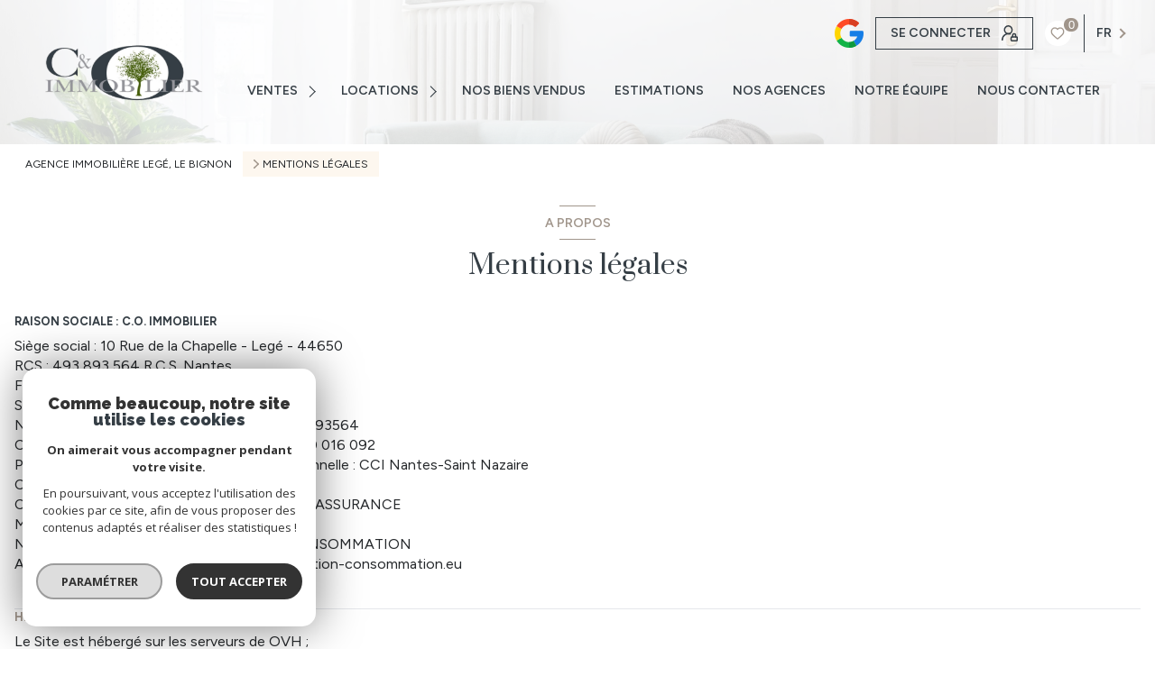

--- FILE ---
content_type: text/html; charset=UTF-8
request_url: https://www.coimmobilier.fr/mentions-legales
body_size: 20041
content:


<!DOCTYPE html>
<!-- Levant -->
<html lang="fr">
<head>
    <meta charset="utf-8"/>
    <base href="https://www.coimmobilier.fr/">

    <meta http-equiv="X-UA-Compatible" content="IE=edge">

    <title>Mentions légales | CO Immobilier</title>
    <meta name="description" content="">
    <meta name="author" content="">
    <meta name="Language" content="fr">


    
                                    <meta name="generator" content="levant" >
                            <link  rel="canonical" href="https://www.coimmobilier.fr/mentions-legales" >
                            <meta property="generator" content="bObcat" >
                            <meta name="robots" content="noindex" >
                        

    
        
            
                <script type="application/ld+json">
                    [
                                              {
                            "@context": "https://schema.org",
                            "@type": "RealEstateAgent"
                                                                                        ,
                                "logo": "urlLogo"
                                                                                        ,
                                "image": "/images/3.jpg"
                                                                                        ,
                                "name": "CO IMMOBILIER Le Bignon"
                                                                                        ,
                                "email": "valerie.monnier@coimmobilier.fr"
                                                        ,
                            "description": "presentation"
                                                            ,
                                "telephone": "02 28 96 69 33"
                                                        ,
                            "priceRange": "€€€"
                                                            ,
                                "hasMap": "l"
                                                                                        ,
                                "address": {
                                    "@type": "PostalAddress"
                                                                            ,
                                        "addressLocality": "Le Bignon"
                                                                                                                ,
                                        "postalCode": "44140"
                                                                                                                ,
                                        "streetAddress": "11 rue du marché"
                                                                                                        }
                                                                                        ,
                                "geo": {
                                    "@type": "GeoCoordinates"
                                                                            ,
                                        "latitude": "47.0981476"
                                                                                                                ,
                                        "longitude": "-1.4959509"
                                                                    }
                                                                                                            }
                        ,                                              {
                            "@context": "https://schema.org",
                            "@type": "RealEstateAgent"
                                                                                        ,
                                "logo": "urlLogo"
                                                                                        ,
                                "image": "/images/2.jpg"
                                                                                        ,
                                "name": "CO IMMOBILIER Legé"
                                                                                        ,
                                "email": "denis.guilmard@coimmobilier.fr"
                                                        ,
                            "description": "presentation"
                                                            ,
                                "telephone": "02 40 04 92 96"
                                                        ,
                            "priceRange": "€€€"
                                                            ,
                                "hasMap": "l"
                                                                                        ,
                                "address": {
                                    "@type": "PostalAddress"
                                                                            ,
                                        "addressLocality": "Legé"
                                                                                                                ,
                                        "postalCode": "44650"
                                                                                                                ,
                                        "streetAddress": "10 rue de la Chapelle"
                                                                                                        }
                                                                                        ,
                                "geo": {
                                    "@type": "GeoCoordinates"
                                                                            ,
                                        "latitude": "46.88524940155226"
                                                                                                                ,
                                        "longitude": "-1.5976821305086162"
                                                                    }
                                                                                                            }
                                                                  ]
                </script>

                
                                
                                                            
                                                                                                                                                                                        
                                                                                                                                            
                                    <script type="application/ld+json">
                        {
                            "@context": "https://schema.org",
                            "@type": "Service",
                            "name": "Mentions légales | CO Immobilier",
                            "description": "",
                            "provider": [
                                                                    {
                                        "@type": "RealEstateAgent"
                                                                                    ,
                                            "name": "CO IMMOBILIER Le Bignon"
                                                                                                                                                                    ,
                                            "telephone": "02 28 96 69 33"
                                                                                                                            ,
                                            "email": "valerie.monnier@coimmobilier.fr"
                                                                                                                    },                                                                    {
                                        "@type": "RealEstateAgent"
                                                                                    ,
                                            "name": "CO IMMOBILIER Legé"
                                                                                                                                                                    ,
                                            "telephone": "02 40 04 92 96"
                                                                                                                            ,
                                            "email": "denis.guilmard@coimmobilier.fr"
                                                                                                                    }                                                            ]
                         }
                    </script>
                            
            
    

    
    <meta name="viewport" content="width=device-width, initial-scale=1.0, maximum-scale=5.0">

    
        <link rel="image_src" href="images/logoSite.png" />
    
    
        <link rel="icon" href="images/favicon.png" type="image/png"/>
        <link rel="shortcut icon" href="images/favicon.png" type="image/png"/>
    

    
            

    
                            
                <meta property="og:type" content="website"/>
        <meta property="og:url" content="https://www.coimmobilier.fr/"/>
        <meta property="og:title" content="Mentions légales | CO Immobilier"/>
        <meta property="og:description" content=""/>
        <meta property="og:image" content="images/logo_og.png"/>
    

    

                            
                <meta name="twitter:card" content="summary_large_image"/>
        <meta name="twitter:title" content="Mentions légales | CO Immobilier"/>
        <meta name="twitter:description" content=""/>
        <meta name="twitter:image" content="images/logo_twittercard.png"/>
        <meta name="twitter:url" content="https://www.coimmobilier.fr/"/>
    

     

    
        <link rel="preload" href="/js/main.min.js?v=0.0.1" as="script">
        <link rel="preload" href="/js/vendors/vendors.min.js?v=0.0.1" as="script">
    

    <!--<script src="https://cdn.tailwindcss.com"></script>-->
    <link rel="stylesheet" type="text/css" href="/css/screen.css?v=0.0.1" />
     

    
                    <script async src="https://www.googletagmanager.com/gtag/js?id=G-T96RSM4R0C"></script>
      <script language="JavaScript" type="text/javascript">
        window.dataLayer = window.dataLayer || [];
        function gtag(){
          dataLayer.push(arguments);
        }
        gtag('js', new Date());
        gtag('config', 'G-T96RSM4R0C');
      </script>
      <script>
        gtag('consent', 'default', {
          'ad_storage': 'granted',
          'analytics_storage': 'granted',
          'ad_user_data': 'granted',
          'ad_personalization': 'granted',
        });
      </script>
      

    

    
</head>



        


    
            
                                    
    


<body id="bodyjs" class="body js-search-filter  body--search-v1   body--editorial " data-modal-target="main-message">
    




                                                




    


<header class="header header header--vinner " id="">

<div class="header__container">

    <div class="header__decorate ">

    </div>

    <div class="header__wrapper">

        <div class="header__estimate">

        </div>

        <div class="header__topbar">
            
                                                                            
            
                
<div class="topbar">
    <div class="topbar__wrapper flex justify-between p-4">
                                                            <div class="js-topbar-content topbar__content " data-key="1">
                                    </div>
                                                                <div class="js-topbar-content topbar__content " data-key="2">
                                    </div>
                                                                <div class="js-topbar-content topbar__content justify-self-end flex justify-center items-center" data-key="3">
                    

                        
                        
                                                    
    


<div id="" class="freetext  " data-base="3" data-order="0">
    <div class="freetext__wrapper">
                    <div class="freetext__text">
                                                            <a target='_blank' href='https://www.google.com/search?q=Agence+immobili%C3%A8re+CO+IMMOBILIER+Leg%C3%A9&rlz=1C1ONGR_frTN1114TN1114&oq=Agence+immobili%C3%A8re+CO+IMMOBILIER+Leg%C3%A9&gs_lcrp=EgZjaHJvbWUyCQgAEEUYORiABDIICAEQABgWGB4yCggCEAAYgAQYogQyCggDEAAYgAQYogQyBwgEEAAY7wUyBggFEEUYPDIGCAYQRRg8MgYIBxBFGDzSAQcyODdqMGo3qAIAsAIA&sourceid=chrome&ie=UTF-8#lrd=0x4805ca28ee33f487:0x2a91ff572d6235a7,1,,,,'  class=''><img src='/images/avis.png'></a>
                    
                            </div>
            </div>
</div>


                        
                    

                        
                        
                                                    <div class="connect" data-ismovable="true" data-destination="top" data-base="3" data-order="1">

            <div class="connect__content">
            <div class="links-group">
                <div class="links-group__wrapper">
                    <a href="/admin/espace_client.php" class="connect__button cta-secondary links-group__link--drawing" target="_blank" title="Espace propriétaire - Ouverture nouvelle fenêtre">
                        <span class="connect__button-text mr-3">Se connecter</span>
                        <svg xmlns="http://www.w3.org/2000/svg" class="connect__button-drawing cta-secondary__drawing" width="18.166" height="17.5" viewBox="0 0 18.166 17.5">
                            <g transform="translate(-0.25 -0.25)">
                                <g>
                                    <path d="M1,16.157A6.737,6.737,0,0,1,9.786,9.74" class="stroke-color-1" fill="none" stroke-linecap="round" stroke-linejoin="round" stroke-width="1.5"></path>
                                    <path d="M7.737,1a4.21,4.21,0,1,1-4.21,4.21A4.21,4.21,0,0,1,7.737,1Z" class="stroke-color-1" fill="none" stroke-linecap="round" stroke-linejoin="round" stroke-width="1.5"></path>
                                    <rect width="6.737" height="4.21" rx="0.842" transform="translate(10.929 12.79)" class="stroke-color-2" fill="none" stroke-linecap="round" stroke-linejoin="round" stroke-width="1.5"></rect>
                                    <path d="M15.982,12.79V11.106a1.684,1.684,0,0,0-3.368,0V12.79" class="stroke-color-2" fill="none" stroke-linecap="round" stroke-linejoin="round" stroke-width="1.5"></path>
                                </g>
                            </g>
                        </svg>
                    </a>
                </div>
            </div>
        </div>
    

</div>

                        
                    

                        
                        
                                                        <div class="selection flex" data-base="3" data-order="2">
        <a href="/selection" class="selection-icon" data-title=" bien(s) sélectionné(s)">
            <div class="selection-icon__badge js-selection-count">0</div>
            <div class="selection-icon__icon">
                <svg xmlns="http://www.w3.org/2000/svg" class="" viewBox="0 0 150 150">
        <path d="M75 137a13 13 0 01-8.6-3.23c-5.12-4.47-10-8.66-14.38-12.37-13-11.1-24.18-20.61-32.15-30.22C10.42 79.77 6 68.82 6 56.71a45.24 45.24 0 0111.55-30.86A39.67 39.67 0 0147 13a37.39 37.39 0 0123.4 8.05 43.22 43.22 0 014.6 4.11 43.22 43.22 0 014.6-4.11A37.41 37.41 0 01103 13a39.69 39.69 0 0129.49 12.84A45.24 45.24 0 01144 56.71c0 12.1-4.4 23.06-13.86 34.47-8 9.63-19.18 19.17-32.14 30.22l-.87.74c-4.13 3.52-8.74 7.46-13.52 11.63A13 13 0 0175 137zM47 24.27a28.51 28.51 0 00-21.2 9.22 34 34 0 00-8.56 23.22c0 9.33 3.58 18 11.28 27.27 7.33 8.86 18.15 18.09 30.68 28.77 4.46 3.8 9.42 8 14.57 12.53a1.87 1.87 0 002.38 0c4.8-4.2 9.45-8.17 13.61-11.71l.87-.75c12.57-10.71 23.42-19.95 30.78-28.83 7.68-9.28 11.27-17.95 11.27-27.28a34 34 0 00-8.56-23.22A28.51 28.51 0 00103 24.27 26.4 26.4 0 0086.49 30a35.24 35.24 0 00-6.92 7.25 5.65 5.65 0 01-4.57 2.3 5.65 5.65 0 01-4.57-2.33A34.76 34.76 0 0063.5 30 26.34 26.34 0 0047 24.27z"/>
</svg>

            </div>
        </a>
    </div>

                        
                    

                        
                        
                                                    

    <div class="lang" data-base="3" data-order="3">
        <div class="lang-switch ">
            <form method="post" action="">
                                <select class="js-select js-select--light lang__select  "  name="lang" id="lang-319023145" required>
                                            <option value="fr" class="lang-switch__option lang-switch__option--fr" data-action="//www.coimmobilier.fr/mentions-legales" selected>
                            <span>fr</span>
                        </option>
                                            <option value="en" class="lang-switch__option lang-switch__option--en" data-action="//www.coimmobilier.fr/mentions-legales" >
                            <span>en</span>
                        </option>
                                    </select>
            </form>
        </div>
    </div>

                        
                                    </div>
                        </div>
</div>


        </div>


        <div class="header__main">
            <div class="header__logo logo">
                <a class="logo__link" href="/">
                    <img class="logo__source " src="/images/logoSite.png" alt="">
                </a>
            </div>

            <div class="header__nav-toggle">
                <button class="global-button nav-toggle" id="nav-toggle" aria-label="Ouvrir le menu">
                                            <span class="nav-toggle__label">Menu</span>
                                        <span><span class="nav-toggle__lines"></span></span>
                </button>
            </div>

            <div class="header__nav">
                
                    



<!-- [BEGIN] Menu -->
<nav aria-label="Navigation principale" class="main-nav" id="main-nav" tabindex="-1">
    <div class="main-nav__topbar">
        <div class="js-topbar-destination-top main-nav__components">

        </div>
        <button aria-label="Fermer" class="main-nav__close">
            <span class="main-nav__close-text">Fermer</span>
                        <svg class="main-nav__close-icon" width="9.679" height="9.679" viewBox="0 0 9.679 9.679">
        <g transform="translate(-269.25 -5983.75)">
        <path d="M9,17.929a.75.75,0,0,1-.53-1.28L16.648,8.47A.75.75,0,0,1,17.709,9.53L9.53,17.709A.748.748,0,0,1,9,17.929Z" transform="translate(261 5975.5)" />
        <path d="M17.179,17.929a.748.748,0,0,1-.53-.22L8.47,9.53A.75.75,0,0,1,9.53,8.47l8.179,8.179a.75.75,0,0,1-.53,1.28Z" transform="translate(261 5975.5)" />
    </g>
</svg>        </button>
    </div>

    <div class="main-nav__wrapper">
        <div class="main-nav__navigation">
            <ul class="main-nav__menu menu">
                                        
    <li class="menu__item  ">
    <div class="menu__item-header">
                    <a
                                            href="/vente/1"
                                        class="menu__link "
                    target=""
                                                    >
                VENTES                                            </a>
            </div>
            <ul class="submenu">
                                
    <li class="submenu__item  ">
    <div class="submenu__item-header">
                    <a
                                            href="/vente/loire-atlantique/1"
                                        class="submenu__link "
                    target=""
                                                    >
                Loire-Atlantique                                                                        <svg class="submenu__drawing" width="9.507" height="9.507" viewBox="0 0 9.507 9.507">
        <g transform="translate(-76.25 -11.25)">
        <g transform="translate(72 7)">
            <path d="M13.007,12.75H5a.75.75,0,0,1,0-1.5h8.007a.75.75,0,1,1,0,1.5Z" transform="translate(0 -2.996)"/>
            <path d="M12,13.757a.75.75,0,0,1-.516-1.295L15.139,9,11.484,5.545a.75.75,0,1,1,1.031-1.089l4.23,4a.75.75,0,0,1,0,1.089l-4.23,4A.748.748,0,0,1,12,13.757Z" transform="translate(-3.223 0)"/>
        </g>
    </g>
</svg>
                            </a>
            </div>
    </li>                                
    <li class="submenu__item  ">
    <div class="submenu__item-header">
                    <a
                                            href="/vente/vendee/1"
                                        class="submenu__link "
                    target=""
                                                    >
                Vendée                                                                        <svg class="submenu__drawing" width="9.507" height="9.507" viewBox="0 0 9.507 9.507">
        <g transform="translate(-76.25 -11.25)">
        <g transform="translate(72 7)">
            <path d="M13.007,12.75H5a.75.75,0,0,1,0-1.5h8.007a.75.75,0,1,1,0,1.5Z" transform="translate(0 -2.996)"/>
            <path d="M12,13.757a.75.75,0,0,1-.516-1.295L15.139,9,11.484,5.545a.75.75,0,1,1,1.031-1.089l4.23,4a.75.75,0,0,1,0,1.089l-4.23,4A.748.748,0,0,1,12,13.757Z" transform="translate(-3.223 0)"/>
        </g>
    </g>
</svg>
                            </a>
            </div>
    </li>                                
    <li class="submenu__item  ">
    <div class="submenu__item-header">
                    <a
                                            href="/vente/maison-villa/1"
                                        class="submenu__link "
                    target=""
                                                    >
                Maisons                                                                        <svg class="submenu__drawing" width="9.507" height="9.507" viewBox="0 0 9.507 9.507">
        <g transform="translate(-76.25 -11.25)">
        <g transform="translate(72 7)">
            <path d="M13.007,12.75H5a.75.75,0,0,1,0-1.5h8.007a.75.75,0,1,1,0,1.5Z" transform="translate(0 -2.996)"/>
            <path d="M12,13.757a.75.75,0,0,1-.516-1.295L15.139,9,11.484,5.545a.75.75,0,1,1,1.031-1.089l4.23,4a.75.75,0,0,1,0,1.089l-4.23,4A.748.748,0,0,1,12,13.757Z" transform="translate(-3.223 0)"/>
        </g>
    </g>
</svg>
                            </a>
            </div>
    </li>                                
    <li class="submenu__item  ">
    <div class="submenu__item-header">
                    <a
                                            href="/vente/terrain/1"
                                        class="submenu__link "
                    target=""
                                                    >
                Terrains                                                                        <svg class="submenu__drawing" width="9.507" height="9.507" viewBox="0 0 9.507 9.507">
        <g transform="translate(-76.25 -11.25)">
        <g transform="translate(72 7)">
            <path d="M13.007,12.75H5a.75.75,0,0,1,0-1.5h8.007a.75.75,0,1,1,0,1.5Z" transform="translate(0 -2.996)"/>
            <path d="M12,13.757a.75.75,0,0,1-.516-1.295L15.139,9,11.484,5.545a.75.75,0,1,1,1.031-1.089l4.23,4a.75.75,0,0,1,0,1.089l-4.23,4A.748.748,0,0,1,12,13.757Z" transform="translate(-3.223 0)"/>
        </g>
    </g>
</svg>
                            </a>
            </div>
    </li>                                
    <li class="submenu__item  ">
    <div class="submenu__item-header">
                    <a
                                            href="/vente/appartement/1"
                                        class="submenu__link "
                    target=""
                                                    >
                Appartements                                                                        <svg class="submenu__drawing" width="9.507" height="9.507" viewBox="0 0 9.507 9.507">
        <g transform="translate(-76.25 -11.25)">
        <g transform="translate(72 7)">
            <path d="M13.007,12.75H5a.75.75,0,0,1,0-1.5h8.007a.75.75,0,1,1,0,1.5Z" transform="translate(0 -2.996)"/>
            <path d="M12,13.757a.75.75,0,0,1-.516-1.295L15.139,9,11.484,5.545a.75.75,0,1,1,1.031-1.089l4.23,4a.75.75,0,0,1,0,1.089l-4.23,4A.748.748,0,0,1,12,13.757Z" transform="translate(-3.223 0)"/>
        </g>
    </g>
</svg>
                            </a>
            </div>
    </li>                                
    <li class="submenu__item  ">
    <div class="submenu__item-header">
                    <a
                                            href="/vente/autre/1"
                                        class="submenu__link "
                    target=""
                                                    >
                Autres                                                                        <svg class="submenu__drawing" width="9.507" height="9.507" viewBox="0 0 9.507 9.507">
        <g transform="translate(-76.25 -11.25)">
        <g transform="translate(72 7)">
            <path d="M13.007,12.75H5a.75.75,0,0,1,0-1.5h8.007a.75.75,0,1,1,0,1.5Z" transform="translate(0 -2.996)"/>
            <path d="M12,13.757a.75.75,0,0,1-.516-1.295L15.139,9,11.484,5.545a.75.75,0,1,1,1.031-1.089l4.23,4a.75.75,0,0,1,0,1.089l-4.23,4A.748.748,0,0,1,12,13.757Z" transform="translate(-3.223 0)"/>
        </g>
    </g>
</svg>
                            </a>
            </div>
    </li>                    </ul>
    </li>                                        
    <li class="menu__item  ">
    <div class="menu__item-header">
                    <a
                                            href="/location/1"
                                        class="menu__link "
                    target=""
                                                    >
                Locations                                            </a>
            </div>
            <ul class="submenu">
                                
    <li class="submenu__item  ">
    <div class="submenu__item-header">
                    <a
                                            href="/location/loire/1"
                                        class="submenu__link "
                    target=""
                                                    >
                Loire-Atlantique                                                                        <svg class="submenu__drawing" width="9.507" height="9.507" viewBox="0 0 9.507 9.507">
        <g transform="translate(-76.25 -11.25)">
        <g transform="translate(72 7)">
            <path d="M13.007,12.75H5a.75.75,0,0,1,0-1.5h8.007a.75.75,0,1,1,0,1.5Z" transform="translate(0 -2.996)"/>
            <path d="M12,13.757a.75.75,0,0,1-.516-1.295L15.139,9,11.484,5.545a.75.75,0,1,1,1.031-1.089l4.23,4a.75.75,0,0,1,0,1.089l-4.23,4A.748.748,0,0,1,12,13.757Z" transform="translate(-3.223 0)"/>
        </g>
    </g>
</svg>
                            </a>
            </div>
    </li>                                
    <li class="submenu__item  ">
    <div class="submenu__item-header">
                    <a
                                            href="/location/vendee/1"
                                        class="submenu__link "
                    target=""
                                                    >
                Vendée                                                                        <svg class="submenu__drawing" width="9.507" height="9.507" viewBox="0 0 9.507 9.507">
        <g transform="translate(-76.25 -11.25)">
        <g transform="translate(72 7)">
            <path d="M13.007,12.75H5a.75.75,0,0,1,0-1.5h8.007a.75.75,0,1,1,0,1.5Z" transform="translate(0 -2.996)"/>
            <path d="M12,13.757a.75.75,0,0,1-.516-1.295L15.139,9,11.484,5.545a.75.75,0,1,1,1.031-1.089l4.23,4a.75.75,0,0,1,0,1.089l-4.23,4A.748.748,0,0,1,12,13.757Z" transform="translate(-3.223 0)"/>
        </g>
    </g>
</svg>
                            </a>
            </div>
    </li>                                
    <li class="submenu__item  ">
    <div class="submenu__item-header">
                    <a
                                            href="/location/maisons-villas/1"
                                        class="submenu__link "
                    target=""
                                                    >
                Maisons                                                                        <svg class="submenu__drawing" width="9.507" height="9.507" viewBox="0 0 9.507 9.507">
        <g transform="translate(-76.25 -11.25)">
        <g transform="translate(72 7)">
            <path d="M13.007,12.75H5a.75.75,0,0,1,0-1.5h8.007a.75.75,0,1,1,0,1.5Z" transform="translate(0 -2.996)"/>
            <path d="M12,13.757a.75.75,0,0,1-.516-1.295L15.139,9,11.484,5.545a.75.75,0,1,1,1.031-1.089l4.23,4a.75.75,0,0,1,0,1.089l-4.23,4A.748.748,0,0,1,12,13.757Z" transform="translate(-3.223 0)"/>
        </g>
    </g>
</svg>
                            </a>
            </div>
    </li>                                
    <li class="submenu__item  ">
    <div class="submenu__item-header">
                    <a
                                            href="/location/terrain/1"
                                        class="submenu__link "
                    target=""
                                                    >
                Terrains                                                                        <svg class="submenu__drawing" width="9.507" height="9.507" viewBox="0 0 9.507 9.507">
        <g transform="translate(-76.25 -11.25)">
        <g transform="translate(72 7)">
            <path d="M13.007,12.75H5a.75.75,0,0,1,0-1.5h8.007a.75.75,0,1,1,0,1.5Z" transform="translate(0 -2.996)"/>
            <path d="M12,13.757a.75.75,0,0,1-.516-1.295L15.139,9,11.484,5.545a.75.75,0,1,1,1.031-1.089l4.23,4a.75.75,0,0,1,0,1.089l-4.23,4A.748.748,0,0,1,12,13.757Z" transform="translate(-3.223 0)"/>
        </g>
    </g>
</svg>
                            </a>
            </div>
    </li>                                
    <li class="submenu__item  ">
    <div class="submenu__item-header">
                    <a
                                            href="/location/appartements/1"
                                        class="submenu__link "
                    target=""
                                                    >
                Appartements                                                                        <svg class="submenu__drawing" width="9.507" height="9.507" viewBox="0 0 9.507 9.507">
        <g transform="translate(-76.25 -11.25)">
        <g transform="translate(72 7)">
            <path d="M13.007,12.75H5a.75.75,0,0,1,0-1.5h8.007a.75.75,0,1,1,0,1.5Z" transform="translate(0 -2.996)"/>
            <path d="M12,13.757a.75.75,0,0,1-.516-1.295L15.139,9,11.484,5.545a.75.75,0,1,1,1.031-1.089l4.23,4a.75.75,0,0,1,0,1.089l-4.23,4A.748.748,0,0,1,12,13.757Z" transform="translate(-3.223 0)"/>
        </g>
    </g>
</svg>
                            </a>
            </div>
    </li>                                
    <li class="submenu__item  ">
    <div class="submenu__item-header">
                    <a
                                            href="/location/autres/1"
                                        class="submenu__link "
                    target=""
                                                    >
                Autres                                                                        <svg class="submenu__drawing" width="9.507" height="9.507" viewBox="0 0 9.507 9.507">
        <g transform="translate(-76.25 -11.25)">
        <g transform="translate(72 7)">
            <path d="M13.007,12.75H5a.75.75,0,0,1,0-1.5h8.007a.75.75,0,1,1,0,1.5Z" transform="translate(0 -2.996)"/>
            <path d="M12,13.757a.75.75,0,0,1-.516-1.295L15.139,9,11.484,5.545a.75.75,0,1,1,1.031-1.089l4.23,4a.75.75,0,0,1,0,1.089l-4.23,4A.748.748,0,0,1,12,13.757Z" transform="translate(-3.223 0)"/>
        </g>
    </g>
</svg>
                            </a>
            </div>
    </li>                                
    <li class="submenu__item  ">
    <div class="submenu__item-header">
                    <a
                                            href="/alerte-email"
                                        class="submenu__link "
                    target=""
                                                    >
                Alerte email                                                                        <svg class="submenu__drawing" width="9.507" height="9.507" viewBox="0 0 9.507 9.507">
        <g transform="translate(-76.25 -11.25)">
        <g transform="translate(72 7)">
            <path d="M13.007,12.75H5a.75.75,0,0,1,0-1.5h8.007a.75.75,0,1,1,0,1.5Z" transform="translate(0 -2.996)"/>
            <path d="M12,13.757a.75.75,0,0,1-.516-1.295L15.139,9,11.484,5.545a.75.75,0,1,1,1.031-1.089l4.23,4a.75.75,0,0,1,0,1.089l-4.23,4A.748.748,0,0,1,12,13.757Z" transform="translate(-3.223 0)"/>
        </g>
    </g>
</svg>
                            </a>
            </div>
    </li>                    </ul>
    </li>                                        
    <li class="menu__item  ">
    <div class="menu__item-header">
                    <a
                                            href="/biens-vendus/1"
                                        class="menu__link "
                    target=""
                                                    >
                NOS BIENS VENDUS                                            </a>
            </div>
    </li>                                        
    <li class="menu__item  ">
    <div class="menu__item-header">
                    <a
                                            href="/estimation"
                                        class="menu__link "
                    target=""
                                                    >
                ESTIMATIONS                                            </a>
            </div>
    </li>                                        
    <li class="menu__item  ">
    <div class="menu__item-header">
                    <a
                                            href="/agences/1"
                                        class="menu__link "
                    target=""
                                                    >
                NOS AGENCES                                            </a>
            </div>
    </li>                                        
    <li class="menu__item  ">
    <div class="menu__item-header">
                    <a
                                            href="/equipe/"
                                        class="menu__link "
                    target=""
                                                    >
                NOTRE ÉQUIPE                                            </a>
            </div>
    </li>                                        
    <li class="menu__item  ">
    <div class="menu__item-header">
                    <a
                                            href="/contact"
                                        class="menu__link "
                    target=""
                                                    >
                NOUS CONTACTER                                            </a>
            </div>
    </li>                            </ul>
        </div>
            </div>

    <div class="js-topbar-destination-bottom main-nav__footer">

    </div>

</nav>
<!-- [END] Menu -->
                
            </div>
        </div>


    </div>

</div>
</header>
    

<div data-scroll>
    <div class="body__wrapper">

        
                            

<main id="main" class=" main">
    <div class="main__wrapper">

        
                            <div class="main__page-heading">
    
                    


<div id="" class="breadcrumb px-4 my-2 ">
    <div class="breadcrumb__wrapper  container mx-auto lg:max-w-[80rem] ">
        <ol class="breadcrumb__items flex flex-wrap">
                                                                                                    <li class="breadcrumb__item px-3 py-2"><a href="/" class="breadcrumb__link" >Agence immobilière Legé, Le Bignon</a></li>
                                                                                                        <li class="breadcrumb__item breadcrumb__item--active flex items-center px-3 py-2"><svg xmlns="http://www.w3.org/2000/svg" class="breadcrumb__item-drawing mr-1" width="5.756" height="10.008" viewBox="0 0 5.756 10.008">
    <path  d="M4.254,5.006a.75.75,0,0,1-.53-.22L-.53.53A.75.75,0,0,1-.53-.53.75.75,0,0,1,.53-.53L4.254,3.2,7.978-.53a.75.75,0,0,1,1.061,0,.75.75,0,0,1,0,1.061L4.784,4.786A.75.75,0,0,1,4.254,5.006Z" transform="translate(0.75 9.258) rotate(-90)"/>
</svg>
 Mentions légales</li>
                                                        </ol>
    </div>
</div>
        
    
                    
                                                                                


<div id="" class="title-v1  mt-8">
            <div class="title-v1__part1">A propos</div>
                <span class="title-v1__part2 line-clamp-2">Mentions légales</div>
    </div>

        
    </div>
            
        
                            
                    


    




<div id="" class="editorial editorial--legals   ">
    <div class="editorial__container container mx-auto lg:max-w-[80rem] px-4">

        <div class="editorial__text-block">
            
<h3>Raison sociale : C.O. IMMOBILIER</h3>
<ul>
<li>Siège social : 10 Rue de la Chapelle - Legé - 44650</li>
<li>RCS : 493 893 564 R.C.S. Nantes</li>
<li>Forme sociale : SARL</li>
<li>Siret : 49389356400044</li>
<li>Numero TVA Intracommunautaire : FR78493893564</li>
<li>Carte professionnelle T n° CPI 4401 2017 000 016 092</li>
<li>Préfecture de délivrance de la carte professionnelle : CCI Nantes-Saint Nazaire</li>
<li>Capital : 2500 €</li>
<li>Caisse garantie financière : GALIAN-SMABTP ASSURANCE</li>
<li>Montant garantie financière : 120000 €</li>
<li>Nom du médiateur : CNPM-MEDIATION-CONSOMMATION</li>
<li>Adresse du site médiateur : www.cnpm-mediation-consommation.eu</li>
</ul>
<p>&nbsp;</p><hr />
<h2>Hébergement</h2>
<ul>
<li>Le Site est hébergé sur les serveurs de OVH ;</li>
<li>SAS au capital de 10 069 020 € ;</li>
<li>Siège social : 2 rue Kellermann - 59100 Roubaix - France ;</li>
<li>RCS Roubaix / Tourcoing 424 761 419 00011 ;</li>
<li>N° de téléphone : 08 203 203 63 - 0.118 €/mn</li>
</ul>
<hr />
<h2>Éditeur</h2>
<p>La Boite Immo est une SAS au capital de 8 500 050 €, immatriculée sous le numéro SIRET 509 551 339 00062</p>
<ul>
<li>Adresse du siège : 57 Chemin de La Maunière 83400 Hyères-les-Palmiers</li>
<li>Téléphone : 04 94 354 354</li>
<li>Adresse  mail : contact@la-boite-immo.com</li>
</ul>
<h2>Le contenu éditorial</h2>
<p>Le Site propose un contenu éditorial (guides, actualités) dans un seul but documentaire et à titre indicatif. Ce contenu doit être pris comme des éléments de réflexion. Les Utilisateurs sont invités par l'Editeur à exploiter ces informations avec un esprit critique et discernement.</p>
<h2>Service Petites Annonces</h2>
<p>L'Editeur déploie des efforts permanents en termes humain, technique et financier pour assurer un service Petites Annonces de qualité professionnelle en faveur des Utilisateurs du Site. En dépit de ses efforts, l'Editeur ne pourra en aucun cas être tenu pour toute erreur involontaire de sa part ayant pour conséquence l'absence d'exactitude, de fiabilité, de pertinence, d'exhaustivité, d'actualité des informations insérées sur le service &quot;Petites Annonces&quot; du Site. Il en est de même pour la disponibilité juridique des biens cités dans les annonces.</p>
<h2>Services de Simulations</h2>
<p>Les utilisateurs du Site ont à leur disposition des &quot;simulateurs&quot; permettant d'effectuer aisément un certain nombre de calculs. Ces services de simulation n'ont pour ambition que de fournir une estimation approximative concernant les valeurs calculées. Les résultats ne pouvant pas être garantis pour exacts, l'utilisateur exploitera ces calculs avec un esprit critique et discernement.</p>
<h2>Liens hypertextes vers des sites tiers</h2>
<p>Le Site propose des liens hypertextes pointant vers des sites Internet édités par des tiers. La mise en place de ces liens ne signifie pas l'approbation par l'éditeur du contenu des dits sites. L'Editeur ne peut pas réaliser en permanence un contrôle du contenu des dits sites, et ne peut donc garantir : l'exactitude, la fiabilité, la pertinence, la mise à jour, ou l'exhaustivité de leur contenu ; leur accès et bon fonctionnement technique. Par conséquent, la responsabilité de l'Editeur ne pourra être retenue en cas d'éventuel litige entre un site référencé sur le Site et un Utilisateur. Seule la responsabilité des éditeurs des sites référencés sur le Site pourra être engagée.</p>
<h2>Dispositif de médiation des litiges de consommation</h2>
<p>Conformément aux articles du code de la consommation L611-1 et suivants et R612-1 et suivants, il est prévu que pour tout litige de nature contractuelle portant sur l'exécution du contrat de vente et/ou la prestation de services n'ayant pu être résolu dans le cadre d'une réclamation préalablement introduite auprès de notre service client, le Consommateur pourra recourir gratuitement à la médiation.
Il contactera CNPM-MEDIATION-CONSOMMATION soit par courrier en écrivant au 27 Avenue de la Libération SAINT 42400 soit par e-mail en remplissant le formulaire en ligne disponible à l'adresse suivante : www.cnpm-mediation-consommation.eu.</p>
<h2>La protection de la vie privée et des données personnelles</h2>
<p>Le Site collecte les informations personnelles fournies par les Utilisateurs à l'occasion de leur visite sur le Site. Cette collecte permet : L'établissement de statistiques générales sur le trafic sur le Site ; L'envoi vers les adresses mails fournies par les Utilisateurs de réponses, d'informations diverses ou annonces provenant de l'Editeur. La collecte et le traitement des informations personnelles sur Internet doivent se faire dans le respect des droits fondamentaux des personnes. Par conséquent, l'Editeur s'engage à une politique de traitement en conformité avec la loi n°2004-575 du 21 juin 2004 pour la confiance dans l'économie numérique.
Tout utilisateur du Site dispose d'un droit d'accès, modification, de rectification ou de suppression aux données personnelles le concernant. Il peut exercer ces droits en contactant l'Editeur aux coordonnées indiquées en haut de page. Pour faciliter l'exercice de ces droits, les Utilisateurs du Site peuvent se désinscrire en cliquant sur les liens hypertextes de désinscription présents sur les mails adressés.
Les ordinateurs se connectant aux serveurs du Site reçoivent sur leur disque dur un ou plusieurs fichiers au format texte très légers appelés communément &quot; Cookies &quot;. Les cookies enregistrent des informations relatives à la navigation sur le Site effectuée à partir de l'ordinateur sur lequel est stocké le &quot;cookie&quot; (les pages consultées, la date et l'heure de la consultation, etc.). Ils permettent d'identifier les visites successives faites à partir d'un même ordinateur. Les personnes connectées au Site ont la liberté de s'opposer à l'enregistrement de &quot;cookies&quot;. Pour se faire, elles peuvent employer les fonctionnalités correspondantes sur leur navigateur.
Cependant, l'Editeur attire l'attention des Utilisateurs que, dans un tel cas, l'accès à certains services du Site peut se révéler altérée, voire impossible.</p>
<p><a href="https://www.la-boite-immo.com/politique-de-gestion-des-donnees-personnelles" target="_blank" rel="external nofollow">Détail de la Politique de Gestion des Données personnelles de l'Editeur</a></p>
<h2>La sécurité des échanges</h2>
<p>L'Editeur s'engage à prendre toutes les mesures juridiques et techniques pour sécuriser les échanges. A ce titre, L'Editeur s'engage à une obligation de moyen pour bloquer les détournements de données, et à respecter les réglementations applicables. Néanmoins, les Utilisateurs du Site connaissent les particularités techniques du réseau Internet et les risques afférents. Par conséquent, L'Editeur ne peut garantir à ses Utilisateurs que les données échangées via les services proposés par le Site ne soient pas récoltées de façon frauduleuse par des tiers.</p>
<h2>Les droits de propriété intellectuelle</h2>
<p>L'Editeur est titulaire de droits concernant certaines données protégées par le Code de la propriété intellectuelle. Il en est notamment ainsi pour sa ou ses marques, sa charte graphique, sa base de données. Par conséquent, leur exploitation offline ou online, à titre gratuit ou onéreux, de tout ou partie de ces données sans le consentement expresse de l'Editeur est interdite.</p>
<h2>La disponibilité des services</h2>
<p>L'Editeur dispose d'une obligation de moyens en terme d'accessibilité de service et met en place les structures nécessaires pour rendre le Site accessible 7 jours sur 7 et 24 heures sur 24. Néanmoins, L'Editeur peut suspendre l'accès sans préavis, notamment pour des raisons de maintenance et de mises à niveau. L'Editeur n'est en aucun cas responsable des éventuels préjudices qui peuvent en découler pour l'Utilisateur ou tout tiers. L'Editeur peut à tout moment supprimer tout ou partie de ses Services ou en modifier leurs teneur notamment pour des raisons techniques, et cela sans préavis. L'Editeur se réserve la faculté de refuser, unilatéralement et sans notification préalable, à tout Utilisateur l'accès à tout ou partie du Site. Une telle décision pourrait notamment être prise en cas de non-respect des termes du présent texte par un Utilisateur.</p>
<h2>Droit applicable</h2>
<p>Le présent texte est soumis au droit français. L'Editeur se réserve le droit d'en amender à tout moment les termes, conditions et mentions d'avertissement.</p>

        </div>

            </div>
</div>
            
        
    </div>
</main>                    

        
                    

        

        
        
            <div data-modal-id="information-message" class="modal modal-message" role="dialog" aria-modal="true" >
    <div class="modal__body">
        <button class="modal__close">
            <svg version="1.1" class="modal__close-drawing" xmlns="http://www.w3.org/2000/svg" xmlns:xlink="http://www.w3.org/1999/xlink" x="0px" y="0px" width="150px" height="150px" viewBox="0 0 150 150" style="enable-background:new 0 0 150 150;" xml:space="preserve">
                <g>
                    <g id="cross">
                        <g>
                            <polygon points="134.5,22.5 127.6,15.6 75,68.1 22.4,15.6 15.5,22.5 68.1,75 15.5,127.5 22.4,134.4 75,81.9 127.6,134.4
                                134.5,127.5 81.9,75">
                            </polygon>
                        </g>
                    </g>
                </g>
            </svg>
        </button>
        <div class="modal__scroller">
            <div class="modal__title" data-modal-var="title">
                
            </div>

            <div class="modal__text" data-modal-var="text">
                
            </div>

            <button class="modal__focus-trap"></button>
        </div>
    </div>
    <div class="modal__background"></div>
</div>        
        
            
                    








<footer id="" class="footer-v1 ">
    <div class="footer-v1__container container px-2 xl:px-8 mx-auto lg:max-w-[85rem]">
        <div class="footer-v1__wrapper">

            <div id="" class="footer-v1-top  my-20">
                <div class="footer-v1-top__wrapper grid grid-cols-1 md:grid-cols-2 lg:grid-cols-5 gap-y-10 gap-x-10">

                                            <div class="footer-column flex flex-col justify-between">
                                                                                                <div class="footer-logo my-3 first:mt-0 last:mb-0 flex justify-center">
            <a class="logo_menber_link" href="/" target="" rel="nofollow">
            <img class="logo_menber_img" src="images/logoFooter.png" alt="logo interkab" loading="lazy">
        </a>
    </div>
                                                                    <div class="footer-interkab my-3 first:mt-0 last:mb-0 flex justify-center">
    <a class="logo_menber_link" href="https://www.la-boite-immo.com/interkab-inter-cabinet" target="_blank" rel="nofollow">
        <img class="logo_menber_img" src="images/interkab.png" alt="logo interkab" loading="lazy">
    </a>
</div>
                                                                                    </div>
                                            <div class="footer-column ">
                                                                                                
            
            

<div class="connect">
    <div class="connect__wrapper">
                    <div class="connect__title">
                
                                                                                


<div id="" class="title-v1  ">
            <span class="title-v1__part1">Votre espace</span>
                <span class="title-v1__part2 line-clamp-2">Espace propriétaire</span>
    </div>

            </div>
                <div class="links-group">
            <div class="links-group__wrapper">
                    
    <div class="links-group ">
        <div class="links-group__wrapper flex justify-center">
                                                                                
                
                                                    
                
                                                                
                                                    
                                            <a
                                                            href="/admin/espace_client.php"
                                                        class="links-group__link links-group__link--drawing cta-quaternary"
                            target="_blank"
                            title="Espace propriétaire - Ouverture nouvelle fenêtre"
                        >
                            <span class="links-group__text ">Se connecter</span>
                                                            <svg xmlns="http://www.w3.org/2000/svg" class="cta-quaternary__drawing" width="18.166" height="17.5" viewBox="0 0 18.166 17.5">
        <g transform="translate(-0.25 -0.25)">
        <g >
            <path d="M1,16.157A6.737,6.737,0,0,1,9.786,9.74" class="stroke-color-1" fill="none" stroke-linecap="round" stroke-linejoin="round" stroke-width="1.5"/>
            <path d="M7.737,1a4.21,4.21,0,1,1-4.21,4.21A4.21,4.21,0,0,1,7.737,1Z" class="stroke-color-1" fill="none" stroke-linecap="round" stroke-linejoin="round" stroke-width="1.5"/>
            <rect width="6.737" height="4.21" rx="0.842" transform="translate(10.929 12.79)" class="stroke-color-2" fill="none" stroke-linecap="round" stroke-linejoin="round" stroke-width="1.5"/>
            <path d="M15.982,12.79V11.106a1.684,1.684,0,0,0-3.368,0V12.79" class="stroke-color-2" fill="none" stroke-linecap="round" stroke-linejoin="round" stroke-width="1.5"/>
        </g>
    </g>
</svg>

                                                    </a>
                    
                
                    </div>
    </div>

            </div>
        </div>
    </div>
</div>

                                                                                    </div>
                                            <div class="footer-column ">
                                                                                                



<div id="" class="partners  ">
    <div class="partners__wrapper">

                    <div class="partners__title">
                
                                                                                


<div id="" class="title-v1  ">
            <span class="title-v1__part1">Adhérents</span>
                <span class="title-v1__part2 line-clamp-2">Nous adhérons</span>
    </div>

            </div>
                            <ul class="partners__list flex justify-center align-center">
                                    <li class="partners__item first:ml-0 last:mr:0 mx-4 ">
                        <img data-src="images/partners/fnaim.png" class="partners__img partner__img js-lazy" alt="">
                    </li>
                            </ul>
        
    </div>
</div>
                                                                                    </div>
                                    </div>
            </div>


            <div id="" class="footer-v1-last  my-10">
                <div class="footer-v1-last__wrapper flex flex-col">
                                                                        

<div class="copyright  mb-6">
<div class="copyright__wrapper flex flex-col lg:flex-row justify-center">
    <p class="copyright__text text-center mb-2 lg:text-left lg:mb-0">© 2026 | Tous droits réservés</p>
    <nav class="copyright-last__menu">
        <ul class="copyright__nav-list nav-list flex flex-wrap justify-center">

                            <li class="nav-list__item pl-4">
                    <a href="/honoraires" class="nav-list__link" >Nos honoraires</a>
                </li>
            
            
                                                                                                
                <li class="nav-list__item pl-4">
                    <a
                                                            href="/nos-partenaires"
                                                        title=""
                            target=""
                            class="nav-list__link">
                        Nos partenaires
                    </a>
                </li>
            
                                                                                                
                <li class="nav-list__item pl-4">
                    <a
                                                            href="/mentions-legales"
                                                        title=""
                            target=""
                            class="nav-list__link">
                        Mentions légales
                    </a>
                </li>
            
                
                <li class="nav-list__item pl-4">
                    <a
                                                            href="/admin"
                                                        title="Se connecter à votre admin - Ouverture nouvelle fenêtre"
                            target="_blank"
                            class="nav-list__link">
                        Admin
                    </a>
                </li>
            
            <li class="nav-list__item pl-4">
                <a title="Politique RGPD" class="nav-list__link" href="https://www.la-boite-immo.com/politique-de-gestion-des-donnees-personnelles">Politique RGPD</a>
            </li>
            <li class="nav-list__item pl-4">
                <button class="js_openPopinCookie nav-list__link">Cookies</button>
            </li>
        </ul>
    </nav>
</div>
</div>
                                                                                                
<div class="logolbi flex justify-center">
    <span>Réalisé par :</span>
    <a href="https://www.la-boite-immo.com/" target="_blank" rel="noopener" title="Visiter le site" aria-label="Visiter le site Laboiteimmo - Ouverture nouvelle fenêtre">
        <svg class="logolbi__svg" xmlns="http://www.w3.org/2000/svg" viewBox="0 0 411.33 65.16" width="187.371"
     height="25.002" y="0px" x="0px">
        <g>
        <rect x="90.54" y="5.23" width="8.52" height="32.83"/>
        <path d="M113.06,26.49c0,3.23,2.06,5.06,4.64,5.06,2.9,0,4.78-2.34,4.78-5.06,0-3.09-1.73-5.1-4.78-5.1-2.57,0-4.64,1.87-4.64,5.1m9.88-11.57h8.1v23.13h-7.96l-.38-2.48c-1.97,2.25-5.06,3.04-7.63,2.9-6.79-.42-10.58-5.24-10.58-11.99s4.5-12.08,11.24-12.08c3.28,0,5.57,1.12,6.79,3l.42-2.48Z"/>
        <path d="M158.44,26.73c0,2.43,1.73,4.82,4.64,4.82,2.58,0,4.64-1.83,4.64-5.06s-2.06-5.1-4.64-5.1c-3.04,0-4.64,2.53-4.64,5.34m.19-9.83c1.26-1.54,3.47-2.48,6.42-2.48,6.74,0,11.24,5.01,11.24,12.08s-3.79,11.57-10.58,11.99c-2.58,.14-5.67-.65-7.63-2.9l-.37,2.48h-7.68V5.28h8.62v11.61Z"/>
        <path d="M198.48,26.54c0-2.67-1.73-5.06-4.78-5.06s-4.78,2.39-4.78,5.06,1.73,5.01,4.78,5.01,4.78-2.2,4.78-5.01m8.43,0c0,8.43-6.7,12.08-13.21,12.08s-13.21-3.65-13.21-12.08,6.51-12.13,13.21-12.13,13.21,3.7,13.21,12.13"/>
        <rect x="212.34" y="14.93" width="8.62" height="23.13"/>
        <path d="M236.42,4.39V15.07h5.2v6.6h-5.25v7.59c.05,1.64,.98,2.25,2.3,2.25,.84,0,1.83-.33,2.53-.8l1.87,6.37c-1.97,1.12-4.26,1.54-6.65,1.54-4.59,0-8.71-2.11-8.57-9.37V5.33l8.57-.94Z"/>
        <path d="M263.35,23.4c-.23-3.65-7.82-3.79-8.38,0h8.38Zm7.73,5.53h-16.16c.61,2.06,3.28,2.95,5.15,2.95,2.53,0,4.45-.75,5.95-1.87l4.22,4.73c-2.76,2.58-6.56,3.84-10.54,3.84-7.31,0-13.49-3.61-13.49-12.03s6.6-12.18,12.88-12.18c8.2,0,13.96,5.43,11.99,14.56"/>
        <rect x="289.06" y="14.83" width="2.29" height="23.23"/>
        <path d="M333.83,38.06v-13.86c0-4.45-3-7.59-7.4-7.59s-7.45,3.28-7.45,7.73v13.72h-2.29v-13.72c0-4.45-3.04-7.68-7.45-7.68s-7.4,3.23-7.4,7.68v13.72h-2.29V14.93h2.15l.05,3.84c1.59-3.04,4.54-4.31,7.54-4.31,3.51,0,7.21,1.59,8.57,5.71,1.41-3.79,5.01-5.71,8.57-5.71,5.67,0,9.69,3.98,9.69,9.74v13.86h-2.29Z"/>
        <path d="M378.5,38.06v-13.86c0-4.45-3-7.59-7.4-7.59s-7.45,3.28-7.45,7.73v13.72h-2.29v-13.72c0-4.45-3.04-7.68-7.45-7.68s-7.4,3.23-7.4,7.68v13.72h-2.29V14.93h2.15l.05,3.84c1.59-3.04,4.54-4.31,7.54-4.31,3.51,0,7.21,1.59,8.57,5.71,1.41-3.79,5.01-5.71,8.57-5.71,5.67,0,9.69,3.98,9.69,9.74v13.86h-2.29Z"/>
        <path d="M409.08,26.54c0-5.99-4.26-9.88-9.51-9.88s-9.51,3.89-9.51,9.88,4.26,9.6,9.51,9.6,9.51-3.61,9.51-9.6m-21.26,0c0-7.35,5.24-12.03,11.75-12.03s11.75,4.68,11.75,12.03-5.24,11.85-11.75,11.85-11.75-4.5-11.75-11.85"/>
        <polygon
                points="218.8 4.86 225.08 12.3 225.08 12.68 218.43 12.68 216.41 10.57 214.3 12.68 207.75 12.68 207.75 12.3 214.07 4.86 218.8 4.86"/>
        <path d="M292.1,7.39c0,2.44-3.7,2.44-3.7,0s3.7-2.43,3.7,0"/>
        <path d="M36.84,36.49l-10.5,18.19c-.36,.63-1.17,.85-1.8,.48l-1.11-.64c-.63-.36-.85-1.17-.48-1.8l10.5-18.19c.69-1.2,.69-2.68,0-3.89L22.94,12.45c-.36-.63-.15-1.44,.48-1.8l1.11-.64c.63-.36,1.44-.15,1.8,.48l10.5,18.19c.69,1.2,1.98,1.94,3.37,1.94h28.59c2.01,0,3.26-2.17,2.26-3.91L57.11,2.54C56.21,.97,54.53,0,52.71,0H20.96c-1.82,0-3.5,.97-4.41,2.54L.68,30.03c-.91,1.58-.91,3.52,0,5.09l15.87,27.49c.91,1.58,2.59,2.54,4.41,2.54h31.74c1.82,0,3.5-.97,4.41-2.54l13.95-24.16c1.01-1.74-.25-3.91-2.26-3.91h-28.59c-1.39,0-2.67,.74-3.37,1.94"/>
        <g>
            <polygon
                    points="90.6 57.07 92.1 57.07 92.1 50.63 90.54 50.63 90.54 48.98 93.97 48.98 93.97 57.07 95.35 57.07 95.35 58.61 90.6 58.61 90.6 57.07"/>
            <path d="M99.32,50.61c-.06-.51-.46-.77-1.02-.77-.53,0-.96,.26-1.11,.77h2.13Zm-2.15,.81c.06,.49,.49,.84,1.18,.84,.36,0,.83-.14,1.06-.37l.62,.62c-.42,.43-1.1,.64-1.7,.64-1.36,0-2.17-.84-2.17-2.11s.82-2.07,2.1-2.07,2.15,.82,2,2.44h-3.09Z"/>
            <path d="M101.97,49.1l.07,.46c.3-.49,.71-.56,1.11-.56s.8,.16,1.02,.38l-.44,.85c-.2-.17-.38-.26-.7-.26-.51,0-.99,.27-.99,1v2.08h-.98v-3.95h.91Z"/>
        </g>
        <g>
            <path d="M115.29,54.11h2.72c2.32,0,2.31-3.41,0-3.41h-2.72v3.41Zm2.72,1.66h-2.72v2.83h-1.82v-9.63c1.51,0,3.03-.01,4.54-.01,4.7,0,4.72,6.81,0,6.81"/>
            <path d="M129.84,51l-1.79,4.1h3.58l-1.79-4.1Zm2.52,5.79h-5.03l-.82,1.82h-1.97l4.32-9.63h1.98l4.32,9.63h-1.98l-.81-1.82Z"/>
            <path d="M140.54,50.67v3.08h2.76c1.15,0,1.65-.77,1.65-1.54s-.51-1.54-1.65-1.54h-2.76Zm6.71,7.93h-2.16l-2.8-3.22h-1.75v3.22h-1.82v-9.64c1.53,0,3.05,.01,4.58,.01,2.27,.01,3.47,1.53,3.47,3.19,0,1.32-.61,2.65-2.43,3.03l2.92,3.29v.12Z"/>
            <polygon
                    points="153.66 50.63 150.6 50.63 150.6 48.98 158.52 48.98 158.52 50.63 155.47 50.63 155.47 58.6 153.66 58.6 153.66 50.63"/>
            <polygon
                    points="169.55 58.6 162.35 58.6 162.35 48.98 169.55 48.98 169.55 50.74 164.15 50.74 164.15 52.95 169.36 52.95 169.36 54.64 164.15 54.64 164.15 56.81 169.55 56.81 169.55 58.6"/>
            <polygon
                    points="180.32 48.96 182.14 48.96 182.14 58.6 181.01 58.6 181.01 58.62 175.95 52.11 175.95 58.6 174.14 58.6 174.14 48.98 175.61 48.98 180.32 54.94 180.32 48.96"/>
            <path d="M190.87,51l-1.79,4.1h3.58l-1.79-4.1Zm2.52,5.79h-5.03l-.83,1.82h-1.97l4.32-9.63h1.98l4.32,9.63h-1.98l-.81-1.82Z"/>
            <rect x="199.62" y="48.98" width="1.8" height="9.63"/>
            <path d="M207.71,50.67v3.08h2.76c1.15,0,1.65-.77,1.65-1.54s-.51-1.54-1.65-1.54h-2.76Zm6.71,7.93h-2.16l-2.8-3.22h-1.75v3.22h-1.82v-9.64c1.53,0,3.05,.01,4.58,.01,2.27,.01,3.46,1.53,3.46,3.19,0,1.32-.6,2.65-2.43,3.03l2.92,3.29v.12Z"/>
            <polygon
                    points="225.09 58.6 217.88 58.6 217.88 48.98 225.09 48.98 225.09 50.74 219.69 50.74 219.69 52.95 224.9 52.95 224.9 54.64 219.69 54.64 219.69 56.81 225.09 56.81 225.09 58.6"/>
        </g>
        <g>
            <path d="M236.18,56.86h1.98c2.19,0,3.05-1.6,3.01-3.16-.04-1.5-.92-3-3.01-3h-1.98v6.16Zm6.79-3.15c.04,2.43-1.44,4.9-4.81,4.9h-3.78v-9.62h3.78c3.3,0,4.77,2.35,4.81,4.73"/>
            <polygon
                    points="254.1 58.6 246.9 58.6 246.9 48.98 254.1 48.98 254.1 50.74 248.7 50.74 248.7 52.95 253.91 52.95 253.91 54.64 248.7 54.64 248.7 56.81 254.1 56.81 254.1 58.6"/>
            <path d="M264.49,51.3c-.33-.55-1.24-1.07-2.28-1.07-1.35,0-1.99,.56-1.99,1.28,0,.84,.99,1.07,2.15,1.21,2.01,.25,3.88,.77,3.88,3.07,0,2.15-1.9,3.07-4.04,3.07-1.97,0-3.48-.61-4.19-2.36l1.51-.78c.43,1.06,1.54,1.53,2.71,1.53s2.21-.4,2.21-1.44c0-.91-.95-1.28-2.23-1.42-1.97-.23-3.78-.76-3.78-2.92,0-1.98,1.95-2.79,3.73-2.8,1.5,0,3.05,.43,3.78,1.91l-1.44,.74Z"/>
        </g>
        <g>
            <rect x="275.53" y="48.98" width="1.8" height="9.63"/>
            <polygon
                    points="288.11 48.96 289.92 48.96 289.92 58.6 288.8 58.6 288.8 58.62 283.74 52.11 283.74 58.6 281.92 58.6 281.92 48.98 283.39 48.98 288.11 54.94 288.11 48.96"/>
            <path d="M296.02,56.86h1.98c2.19,0,3.05-1.6,3.01-3.16-.04-1.5-.92-3-3.01-3h-1.98v6.16Zm6.79-3.15c.04,2.43-1.44,4.9-4.81,4.9h-3.78v-9.62h3.78c3.3,0,4.77,2.35,4.81,4.73"/>
            <path d="M312.6,46.05h-1.98l-1.02,1.87v.08h1.48l1.51-1.88v-.07Zm1.33,12.55h-7.21v-9.63h7.21v1.76h-5.4v2.21h5.21v1.69h-5.21v2.17h5.4v1.79Z"/>
            <path d="M319.84,54.11h2.72c2.32,0,2.31-3.41,0-3.41h-2.72v3.41Zm2.72,1.66h-2.72v2.83h-1.82v-9.63c1.51,0,3.03-.01,4.54-.01,4.7,0,4.72,6.81,0,6.81"/>
            <polygon
                    points="337.25 58.6 330.04 58.6 330.04 48.98 337.25 48.98 337.25 50.74 331.85 50.74 331.85 52.95 337.06 52.95 337.06 54.64 331.85 54.64 331.85 56.81 337.25 56.81 337.25 58.6"/>
            <polygon
                    points="348.02 48.96 349.83 48.96 349.83 58.6 348.71 58.6 348.71 58.62 343.65 52.11 343.65 58.6 341.83 58.6 341.83 48.98 343.3 48.98 348.02 54.94 348.02 48.96"/>
            <path d="M355.93,56.86h1.98c2.19,0,3.05-1.6,3.01-3.16-.04-1.5-.92-3-3.01-3h-1.98v6.16Zm6.79-3.15c.04,2.43-1.44,4.9-4.81,4.9h-3.78v-9.62h3.78c3.3,0,4.77,2.35,4.81,4.73"/>
            <path d="M370.99,51l-1.79,4.1h3.58l-1.79-4.1Zm2.52,5.79h-5.03l-.83,1.82h-1.97l4.32-9.63h1.98l4.32,9.63h-1.98l-.81-1.82Z"/>
            <polygon
                    points="386.2 48.96 388.01 48.96 388.01 58.6 386.89 58.6 386.89 58.62 381.82 52.11 381.82 58.6 380.01 58.6 380.01 48.98 381.48 48.98 386.2 54.94 386.2 48.96"/>
            <polygon
                    points="394.92 50.63 391.87 50.63 391.87 48.98 399.79 48.98 399.79 50.63 396.73 50.63 396.73 58.6 394.92 58.6 394.92 50.63"/>
            <path d="M409.58,51.3c-.33-.55-1.24-1.07-2.28-1.07-1.35,0-1.99,.56-1.99,1.28,0,.84,.99,1.07,2.14,1.21,2.01,.25,3.88,.77,3.88,3.07,0,2.15-1.9,3.07-4.04,3.07-1.97,0-3.48-.61-4.19-2.36l1.51-.78c.43,1.06,1.54,1.53,2.71,1.53s2.21-.4,2.21-1.44c0-.91-.95-1.28-2.23-1.42-1.97-.23-3.78-.76-3.78-2.92,0-1.98,1.95-2.79,3.73-2.8,1.5,0,3.05,.43,3.78,1.91l-1.44,.74Z"/>
        </g>
    </g>
</svg>

    </a>
</div>

                                                            </div>
            </div>

        </div>
    </div>
</footer>

<div class="footer__bottombar"></div>        

    </div>

    
                                                                    


    
                                                
            
    
<div class="cookie-consent rgpd-v1 ">
    <div class="cookiesv2Container">
        <div class="cookiesStructure_1">
            <div class="cookiesContent">
                                <p class="titreCookies">
                    Comme beaucoup, notre site
                    <span class="colorPrimarySite">utilise les cookies</span>
                </p>
                <p class="textCookies">
                    <span class="textStrong">On aimerait vous accompagner pendant votre visite.</span>
                    En poursuivant, vous acceptez l'utilisation des cookies par ce site, afin de vous proposer des contenus adaptés et réaliser des statistiques !
                </p>
                <div class="btnContainer">
                    <button class="btnCookies lightVersion" id="getParamsCookies" type="button"> Paramétrer</button>
                    <button class="btnCookies" id="getValidAllCookies" type="button"> Tout accepter</button>
                </div>
            </div>
        </div>
        <div class="cookiesStructure_2 ">
            <div class="cookiesContent">
                <div class="cookieTitle_Content">
                    <button class="btnRetour" id="getReturnCookies" type="button">
                        <svg xmlns="http://www.w3.org/2000/svg" width="16.468" height="12.261" viewBox="0 0 16.468 12.261">
    <g transform="translate(1554.209 965.841) rotate(180)">
        <path d="M0,0H14.148" transform="translate(1538.741 959.71)" fill="none" stroke="#9c9c9c" stroke-linecap="round" stroke-width="2"></path>
        <path d="M0,0,4.621,4.621" transform="translate(1548.173 954.994)" fill="none" stroke="#9c9c9c" stroke-linecap="round" stroke-width="2"></path>
        <path d="M0,4.621,4.621,0" transform="translate(1548.173 959.805)" fill="none" stroke="#9c9c9c" stroke-linecap="round" stroke-width="2"></path>
    </g>
</svg>
                    </button>
                    <p class="topContentCookies"> Paramétrer</p>
                    <button class="btnTop" id="getCloseCookies" type="button"> Tout refuser</button>
                </div>
                <div class="cookieParams_Content">
                                                                                                                                                                                                                                                                                                                                                                                                                                                                                                                                                                                                                                                                                                                                                                                                                                                    <div class="cookiesElement">
    <div class="itemCheckboxCookieButtonContent">
        <div class="textSectionStructure">
            <div class="textSectionContent">
                <span class="titreSection">Statistiques de visites</span>
                <button class="buttonAcordeon js_accordeonCookies"></button>
            </div>
            <p>Pour améliorer votre expérience, on a besoin de savoir ce qui vous intéresse ! <br> Les données récoltées sont anonymisées.</p>
        </div>
    </div>
    <div class="itemCheckboxCookieContainer">
        <div class="itemCheckboxCookieStructure">
                                                                                                                                                                                                                                                                <div class="titleContent">
                                <p class="titleElement"></p>
                            </div>
                                                <div class="itemCheckboxCookieContent">
                            <div class="textContent">
                                <a class="linkElement" target="_blank" href="https://support.google.com/analytics/answer/6004245?hl=fr">?</a>
                                                                    <svg class="iconElement" xmlns="http://www.w3.org/2000/svg" viewBox="0 0 200 200" preserveAspectRatio="xMidYMid">
    <g>
        <path d="M130 29v132c0 14.77 10.2 23 21 23 10 0 21-7 21-23V30c0-13.54-10-22-21-22s-21 9.33-21 21z"
              fill="#f9ab00"/>
        <g fill="#e37400">
            <path d="M75 96v65c0 14.77 10.2 23 21 23 10 0 21-7 21-23V97c0-13.54-10-22-21-22s-21 9.33-21 21z"/>
            <circle cx="41" cy="163" r="21"/>
        </g>
    </g>
</svg>


                                                                <p class="textElement">Google Analytics</p>
                            </div>
                            <div class="checkboxCookiesContent">
                                                                                                            <input name="checkbox_googleAnalytics" class="checkboxCookies"
                                               id="checkedgoogleAnalytics" type="checkbox" disabled checked>
                                        <span class="requiredCookie">requis</span>
                                                                                                </div>
                        </div>
                                                                                                        <div class="itemCheckboxCookieContent">
                            <div class="textContent">
                                <a class="linkElement" target="_blank" href="https://support.google.com/tagmanager/answer/9323295?hl=fr">?</a>
                                                                    <svg class="iconElement" xmlns="http://www.w3.org/2000/svg" xmlns:xlink="http://www.w3.org/1999/xlink" version="1.1" x="0px" y="0px"
      viewBox="0 0 192 192" enable-background="new 0 0 192 192" xml:space="preserve">
    <polygon fill="#8AB4F8" points="111.31,176.79 80.76,147 146.37,80 178,111  "/>
    <path fill="#4285F4"
          d="M111.44,45.08L81,14L14.44,79.93c-8.58,8.58-8.58,22.49,0,31.08L80,177l31-29L61.05,95.47L111.44,45.08z"/>
    <path fill="#8AB4F8"
          d="M177.56,80.44l-66-66c-8.59-8.59-22.52-8.59-31.11,0c-8.59,8.59-8.59,22.52,0,31.11l66,66   c8.59,8.59,22.52,8.59,31.11,0C186.15,102.96,186.15,89.03,177.56,80.44z"/>
    <circle fill="#246FDB" cx="95.5" cy="162.5" r="21.5"/>
</svg>
                                                                <p class="textElement">Google Tag Mananger</p>
                            </div>
                            <div class="checkboxCookiesContent">
                                                                                                            <input name="checkbox_googleTagManager" class="checkboxCookies"
                                               id="checkedgoogleTagManager" type="checkbox" disabled checked>
                                        <span class="requiredCookie">requis</span>
                                                                                                </div>
                        </div>
                                                        </div>
    </div>
</div>

                                                                                                        </div>
                <div class="btnContainer btnConfigCookies">
                    <a href="i/redac/politiquecookies" class="btnCookies lightVersion" type="button">En savoir plus</a>
                    <button class="btnCookies" id="getValidAllCookies_2" type="button">Tout accepter</button>
                    <button class="btnCookies hidden" id="getSaveCookies" type="button">Enregistrer</button>
                </div>
            </div>
        </div>
        <input type="hidden" id="notDisplayForUrl" data-url="/i/redac/legals,/mentions-legales,">
    </div>
</div>


                                                                                                                                    <div class="js_googleAnalytics_cookies" style="display: none" data-ga4="G-T96RSM4R0C" data-ua=""></div>
<script language="JavaScript" type="text/javascript">

    function googleAnalytics() {
        let target = document.querySelector('.js_googleAnalytics_cookies');
        if(target) {
            let ua = target.getAttribute('data-ua');
            let ga4 = target.getAttribute('data-ga4');

            let code = null;
            if (ga4) {
                code = ga4;
            } else if (ua) {
                code = ua;
            }
            
            if(code) {
                target.innerHTML = "<script async src=\"https://www.googletagmanager.com/gtag/js?id=" + code + "\"><\/script>";
                window.dataLayer = window.dataLayer || [];
                function gtag(){dataLayer.push(arguments);}
                dataLayer.push('js', new Date());
                dataLayer.push('config', code);
            }
        }
    }

</script>
                                                                                                                                                    <input type="hidden" class="js_googleTagManager_cookies" data-gtm="NGS6HHVV">
<script>
    function googleTagManager() {
        let gtm = document.querySelector('.js_googleTagManager_cookies')?.getAttribute('data-gtm');
        if (gtm) {
            (function (w, d, s, l, i) {
                w[l] = w[l] || [];
                w[l].push({
                    'gtm.start':
                        new Date().getTime(), event: 'gtm.js'
                });
                var f = d.getElementsByTagName(s)[0],
                    j = d.createElement(s), dl = l != 'dataLayer' ? '&l=' + l : '';
                j.async = true;
                j.src =
                    'https://www.googletagmanager.com/gtm.js?id=' + i + dl;
                f.parentNode.insertBefore(j, f);
            })(window, document, 'script', 'dataLayer', 'GTM-' + gtm)
        }
    }
</script>

                            






    <script >
        /* -------------------------------------------------------------------------- */
        /*                              NEW COOKIES RGPD                              */
        /* -------------------------------------------------------------------------- */

        class cookiesRGPD {

            constructor() {
                this.cookiesContainer = document.querySelector('.cookiesv2Container');
                if(this.cookiesContainer) {
                    this.cookiesStructure_1 =  this.cookiesContainer.querySelector('.cookiesStructure_1');
                    this.cookiesStructure_2 =  this.cookiesContainer.querySelector('.cookiesStructure_2');
                    this.listCookies = [];
                    this.desactivedCookiesList = false;
                    this.dataToSend = [];
                    this.whiteList = ["PHPSESSID", "cookies_hasVerifiedV2"];
                    this.widgetCall = [];
                    this.changeList = [];
                    this.listCheckbox = this.cookiesContainer.querySelectorAll('.checkboxCookies');
                    this.arrayOfUrl = this.cookiesContainer.querySelector('#notDisplayForUrl')?.getAttribute('data-url')?.split(',');
                    if(this.cookiesStructure_1 && this.cookiesStructure_2) {
                        this.animCookiesLoading();
                    }
                }
            }

            animCookiesLoading() {
                this.formatedListCookies();
                let url = document.location.href.split('/');
                let lengthUrl = url.length - 1;
                this.initCookiesForced();
                if(this.listCookies['cookies_hasVerifiedV2'] === undefined && !url[lengthUrl].includes(this.arrayOfUrl)) {
                    if(this.listCookies['cookies_widgetActivatedV2']) {
                        this.initCookiesHasVerified();
                    }
                    setTimeout(() => {
                        this.cookiesStructure_1.classList.add('active');
                    }, 2000);
                } else {
                    this.initCookiesHasVerified();
                }
                this.initCookies();
                this.displayPopin();
            }

            formatedListCookies() {
                let cookies = this.getAllCookies();
                for (const element of cookies) {
                    let item = element.split(';')[0].split('=');
                    this.listCookies[item[0]] = item[1];
                }
            }

            initCookiesForced() {
                this.listCheckbox.forEach((element) => {
                    if(element.checked) {
                        let name = element.getAttribute('name').split('_')[1];
                        this.callFunctionCookies(name, "cookies_" + name, true);
                    }
                });
            }

            initCookiesHasVerified() {
                const regex = new RegExp('^cookies_[a-zA-Z0-9]{0,}');
                for(let cookies in this.listCookies) {
                    if(regex.test(cookies) && cookies !== "cookies_hasVerifiedV2" && cookies !== "cookies_widgetActivatedV2") {
                        this.initCookiesChecked(cookies);
                        this.callFunctionCookies(cookies.split('_')[1], null, true);
                    }
                }
            }

            initCookies() {
                this.animCookiesClickParams();
                this.animCookiesClickReturn();
                this.animCookiesClickValidAll();
                this.accordeonCookies();
                this.countCookiesChangeSave();
                this.animCookiesClickSave();
                this.animCookiesClickNoCookies();
            }

            displayPopin() {
                document.querySelector('.js_openPopinCookie')?.addEventListener('click', (event) => {
                    this.cookiesStructure_1.classList.add('active');
                    this.cookiesStructure_2.classList.remove('active');
                });
            }

            animCookiesClickParams() {
                this.cookiesContainer.querySelector('#getParamsCookies')?.addEventListener('click', (event) => {
                    this.cookiesStructure_1.classList.remove('active');
                    setTimeout(() => {
                        this.cookiesStructure_2.classList.add('active');
                    },500);
                });
            }

            animCookiesClickReturn() {
                this.cookiesContainer.querySelector('#getReturnCookies')?.addEventListener('click', (event) => {
                    this.cookiesStructure_2.classList.remove('active');
                    setTimeout(() => {
                        this.cookiesStructure_1.classList.add('active');
                    },500);
                });
            }

            animCookiesClickValidAll() {
                this.cookiesContainer.querySelector('#getValidAllCookies')?.addEventListener('click', () => {
                    this.actionAnimCookiesClickValidAll();
                });
                this.cookiesContainer.querySelector('#getValidAllCookies_2')?.addEventListener('click', () => {
                    this.actionAnimCookiesClickValidAll();
                });
            }

            animCookiesClickNoCookies() {
                this.cookiesContainer.querySelector('#getCloseCookies')?.addEventListener('click', () => {
                    this.animCookiesClickNoCookiesAction();
                });
                this.cookiesContainer.querySelector('#getCloseCookies_2')?.addEventListener('click', () => {
                    this.animCookiesClickNoCookiesAction();
                });
            }

            animCookiesClickSave() {
                this.cookiesContainer.querySelector('#getSaveCookies')?.addEventListener('click', (event) => {
                    this.animCookiesClickSaveAction();
                    this.reinitChangeList();
                });
            }

            countCookiesChangeSave() {
                this.listCheckbox.forEach((elements) => {
                    let array = {
                        'value': false,
                        'count': 0
                    };
                    elements.addEventListener('change', (element) => {
                        array.value = element.currentTarget.checked;
                        array.count = array.count + 1;
                        this.changeList[element.currentTarget.id] = array;
                        this.changeActionCookiesSave();
                    });
                });
            }

            getAllCookies() {
                return document.cookie.split(' ');
            }

            initCookiesChecked(cookies) {
                let cookieChecked = document.querySelector('#checked' + cookies.split('_')[1]);
                if (cookieChecked !== null) {
                    cookieChecked.checked = true;
                } else {
                    this.animCookiesClickSaveAction();
                    this.reinitChangeList();
                }
            }

            actionAnimCookiesClickValidAll() {
                this.dataToSend = [];
                for(let item of this.listCheckbox) {
                    item.checked = true;
                    let name = item.getAttribute('name');
                    if(name) {
                        this.dataToSend[name] = true;
                    }
                }
                this.animCookiesClose(false, false);
            }

            accordeonCookies() {
                let accordeons = this.cookiesContainer.querySelectorAll('.js_accordeonCookies');
                if(accordeons.length) {
                    accordeons.forEach((accordeon) => {
                        accordeon.addEventListener('click', (element) => {
                            let parent = element.currentTarget.closest('.cookiesElement');
                            let sectionHide = parent.querySelector('.itemCheckboxCookieContainer');
                            let sectionHeigt = 0;
                            if(sectionHide && sectionHide.querySelector('.itemCheckboxCookieStructure')) {
                                sectionHeigt = sectionHide.querySelector('.itemCheckboxCookieStructure').clientHeight;
                            }
                            if(parent.classList.contains('active')) {
                                if(sectionHide) {
                                    sectionHide.style.height = 0;
                                }
                                parent.classList.remove('active');
                            } else {
                                let cookiesActive = this.cookiesContainer.querySelector('.cookiesElement.active');
                                if(cookiesActive) {
                                    let cookiesActiveItem = this.cookiesContainer.querySelector('.cookiesElement.active .itemCheckboxCookieContainer');
                                    if(cookiesActiveItem) {
                                        cookiesActiveItem.style.height = 0;
                                    }
                                    cookiesActive.classList.remove('active');
                                }
                                if(sectionHide) {
                                    sectionHide.style.height = sectionHeigt + "px";
                                }
                                parent.classList.add('active');
                            }
                        });
                    });
                }
            }

            changeActionCookiesSave() {
                let count = 0;
                let allAcceptedBtn = document.querySelector('#getValidAllCookies_2');
                let savedBtn = document.querySelector('#getSaveCookies');
                for (let [key,element] of Object.entries(this.changeList)) {
                    if(element.count%2 !== 0) {
                        count++;
                    }
                }
                if(allAcceptedBtn && savedBtn) {
                    if(count) {
                        this.displaySavedButton(allAcceptedBtn, savedBtn);
                    } else {
                        this.displayAcceptedButton(allAcceptedBtn, savedBtn);
                    }
                }
            }

            displaySavedButton(allAcceptedBtn, savedBtn) {
                allAcceptedBtn.classList.add('hidden');
                savedBtn.classList.remove('hidden');
            }

            displayAcceptedButton(allAcceptedBtn, savedBtn) {
                savedBtn.classList.add('hidden');
                allAcceptedBtn.classList.remove('hidden');
            }

            setAllCheckboxAtThisTime() {
                this.dataToSend = [];
                for(let item of this.listCheckbox) {
                    let name = item.getAttribute('name');
                    if(name) {
                        this.dataToSend[name] = item.checked;
                    }
                }
            }

            getActionDeleteOrAddCookies() {
                for (let [key,element] of Object.entries(this.changeList)) {
                    if(element.count%2 !== 0 && !element.value) {
                        this.desactivedCookiesList = true;
                        break;
                    }
                }
            }

            animCookiesClickSaveAction() {
                this.animCookiesApplyCookies(true);
                this.setAllCheckboxAtThisTime();
                this.checkCheckboxCookies();
                this.getActionDeleteOrAddCookies();
                this.reloadLocationCookies(this.desactivedCookiesList);
            }

            checkCheckboxCookies() {
                for(let data in this.dataToSend) {
                    let key = data.split('_')[1];
                    this.callFunctionCookies(key, "cookies_" + key, this.dataToSend[data]);
                }
            }

            reinitChangeList() {
                for (let [key,element] of Object.entries(this.changeList)) {
                    this.changeList[key].count = 0;
                }
                this.desactivedCookiesList = false;
            }

            animCookiesClickNoCookiesAction() {
                this.dataToSend = [];
                for(let item of this.listCheckbox) {
                    if (item.hasAttribute('disabled')) {
                        item.checked = true;
                    } else {
                        item.checked = false;
                    }
                    let name = item.getAttribute('name');
                    if(name) {
                        this.dataToSend[name] = item.checked;
                    }
                }
                this.animCookiesClose(true, true);
            }

            getArrayCookies() {
                let listCookieNow = this.getAllCookies();
                let newListCookieNow = [];
                listCookieNow.forEach((element) => {
                    newListCookieNow.push(element.replace(';', ''));
                });
                return newListCookieNow;
            }

            cookiesHasVerifiedActived(reload) {
                if(reload) {
                    let newListCookieNow = this.getArrayCookies();
                    if(newListCookieNow.includes('cookies_hasVerifiedV2=true') || newListCookieNow.includes('cookies_widgetActivatedV2=true')) {
                        location.reload();
                    }
                }
            }

            animCookiesClose(reload, deleted) {
                this.closeAllPopin();
                this.animCookiesApplyCookies(deleted);
                this.reloadLocationCookies(reload);
            }

            closeAllPopin() {
                this.cookiesStructure_1.classList.remove('active');
                this.cookiesStructure_2.classList.remove('active');
                let allAcceptedBtn = document.querySelector('#getValidAllCookies_2');
                let savedBtn = document.querySelector('#getSaveCookies');
                if(allAcceptedBtn && savedBtn) {
                    this.displayAcceptedButton(allAcceptedBtn, savedBtn);
                }
            }

            reloadLocationCookies(reload) {
                this.cookiesHasVerifiedActived(reload);
                this.closeAllPopin();
                document.cookie = "cookies_hasVerifiedV2" + this.expiredCookie(true);
            }

            animCookiesApplyCookies(deleted) {
                if(deleted) {
                    for(let cookie of this.getAllCookies()) {
                        let name = cookie.split('=')[0];
                        let nameFeature = name.split('_')[1];
                        if(!this.whiteList.includes(name)) {
                            let key = name.split('_')[1];
                            this.callFunctionCookies(key, name, this.dataToSend['checkbox_' + nameFeature]);
                        }
                    }
                } else {
                    this.checkCheckboxCookies();
                }
            }

            callFunctionCookies(key, cookieName = false, data = false) {
                if(cookieName) {
                    document.cookie = cookieName + this.expiredCookie(data);
                }
                if(data && typeof window[key] === "function") {
                    if(!this.widgetCall.includes(key)) {
                        this.widgetCall.push(key);
                        window[key]();
                    }
                }
            }

            calcDateExpiration(isNotExpired) {
                let expiredDate = new Date();
                let year = 2000;
                let month = 1;
                if(isNotExpired) {
                    year = expiredDate.getFullYear() + 1;
                    month = expiredDate.getMonth() + 1;
                }
                let dateUTC = new Date(Date.UTC(year, month, 1));
                return dateUTC.toUTCString();
            }

            expiredCookie(data) {
                return "=" + data + "; expires=" + this.calcDateExpiration(data) + "; path=/;"
            }

        }

        window.addEventListener('load', () => {
            let callCookies = new cookiesRGPD();
            let target = document.getElementsByClassName("cookiesv2Container");
            setTimeout(() => {
                if(target && target[0]) {
                    target[0].style.display = "block";
                }
            }, 1000);
        });

    </script>




            

    
            


</div>

<div class="js-search-holder--vertical"></div>




<script defer src='js/vendors/vendors.min.js?v=0.0.1'></script>
<script defer src='js/main.min.js?v=0.0.1'></script>

<script>
    (function () {

        window.l10n = {
            slimselect: {
                searchText: 'Aucun résultat',
                searchingText: 'Recherche',
                searchPlaceholder: 'Rechercher',
                placeholderText: 'Saisir une valeur',


            },
            search:{
                searchBtnSwitchBase: 'Utilisez le moteur de recherche classique',
                searchBtnSwitchIA: 'Utilisez le moteur de recherche IA'
            },
            formats: {
                date: 'dd/mm/YYYY',
                localString: 'fr'
            }
        };

                window.appAsyncInit = function () {

            var core = new APP.Levant({
                baseUrl: 'https://www.coimmobilier.fr/',
                currentUrl: '/',
                section: 'editorial',
                                env: 'prod',
                searchEngine: '',
                model: 'levant',
                                BREAKPOINT_MENU_SWITCH: '900'
            });
        }

    })();
</script>

        <div class="modal search-filter-full" data-modal-id="search-filter-full">
        <div class="modal__body">
            <button class="button_default button_icon modal__close">
                <span class="modal__close-label">Fermer</span>
                <span class="modal__close-icon"><svg class="modal__close-drawing" width="9.679" height="9.679" viewBox="0 0 9.679 9.679">
        <g transform="translate(-269.25 -5983.75)">
        <path d="M9,17.929a.75.75,0,0,1-.53-1.28L16.648,8.47A.75.75,0,0,1,17.709,9.53L9.53,17.709A.748.748,0,0,1,9,17.929Z" transform="translate(261 5975.5)" />
        <path d="M17.179,17.929a.748.748,0,0,1-.53-.22L8.47,9.53A.75.75,0,0,1,9.53,8.47l8.179,8.179a.75.75,0,0,1-.53,1.28Z" transform="translate(261 5975.5)" />
    </g>
</svg></span>
            </button>
            <div class="loader_container"></div>
            <div class="modal__container">
                <div class="modal__scroller">
                    <form method="post"
                          action=""
                          class="form-search-filter list-annonces-form js-form-search-filter open"
                          id="js-"
                          data-form-name="form-main">
                        <div class="formLine__container">
                            <div class="formLine__structure">
                                        


        
                            </div>
                            <div class="form-estimate__container js_form_estimate">
    <div class="form-estimate__structure">
        <p class="form-estimate__text"><span>Faites estimer votre bien par un professionnel</span></p>
                                

                                                
    


<div   class="form__field textfield form-estimate__input-content ">
        <input
            type="text"
                        name="data[][adressebien]"
            class="textfield__input"
            id="f__adressebien"
                        placeholder="Saisir votre adresse "
            data-label="champs texte"
            
                            
                                >
</div>
        

                                                            
    <div class="links-group ">
        <div class="links-group__wrapper flex ">
                                                                                
                
                                                    
                
                                                                
                                                    
                                            <a
                                                            href="/estimation?expand=estimation_pro_group#estimation-formulaires"
                                                        class="links-group__link  form-estimate__button cta-primary"
                            target=""
                            title="Estimer votre bien "
                        >
                            <span class=" ">Estimer votre bien</span>
                                                    </a>
                    
                
                    </div>
    </div>

    </div>
</div>
                        </div>
                        <div class="formSubmit__container">
                            <div class="formSubmit__structure">
                                <button class="js_submit_main_form button-submit__item link-email__element links-group__link button" type="button">
                                    <span class="submit__icon"><svg class="" xmlns="http://www.w3.org/2000/svg" viewBox="0 0 150 150">
        <path d="M141.33 133.34l-32.69-32.69a57.26 57.26 0 10-8 8l32.69 32.66a5.66 5.66 0 008-8zm-77-23.12a45.92 45.92 0 1145.94-45.91 46 46 0 01-45.96 45.91z"/>
</svg>
</span>
                                                                        <span class="submit__label js_ajax_counter">Voir les <span></span> annonces</span>
                                </button>
                                <button class="button-reset__item js_reset_global_form" type="button">
                                                                        <span class="button-reset__item-icon"><svg class="button-reset__item-icon-svg" x="0px" y="0px" viewBox="0 0 34.9 34.9">
        <path d="M17.6,23.2c2.5,0,4.6-1.7,5.3-4.1c0.2-0.5,0.7-0.7,1.2-0.5c0.4,0.2,0.7,0.6,0.6,1
	c-0.9,3.1-3.8,5.3-7,5.3c-4-0.1-7.2-3.3-7.3-7.3c0.1-4,3.3-7.3,7.3-7.3c1.9,0,3.7,0.7,5,2.1l0-1.7c0-0.5,0.4-0.9,0.9-0.9
	c0.5,0,0.9,0.4,0.9,0.9l0.1,4c0,0.5-0.4,0.9-0.9,0.9c0,0,0,0,0,0l-4-0.1c-0.5,0-0.9-0.4-0.9-0.9c0,0,0,0,0,0c0-0.5,0.4-0.9,0.9-0.9
	l2,0c-1-1.1-2.5-1.7-4-1.7c-3,0-5.5,2.5-5.5,5.5C12.1,20.7,14.5,23.2,17.6,23.2z"/>
</svg>
</span>
                                    <span class="submit__content">Réinitialiser</span>
                                </button>
                            </div>
                        </div>
                        <input type="hidden" id="allow_fields_form_full" name="allow_fields" value="">
                    </form>
                    <div class="formReference__container">
    <div class="formReference__structure">
        <label class="label__item">Rechercher par référence</label>
        <form class="formReference__content" action="" method="GET">
            <div class="form__content">
                <input class="input__item" type="text" name="reference" id="reference" required placeholder="Saisir la référence / N° de dossier">
                <input type="hidden" name="allow_fields" value="reference">
            </div>
            <button class="button_item" type="submit">OK</button>
        </form>
    </div>
</div>                    <button class="modal__focus-trap"></button>
                </div>
            </div>
        </div>
        <div class="modal__background"></div>
    </div>
    <style>
        input[type="date" i]::-webkit-calendar-picker-indicator{
            display:none
        }
        input::-webkit-date-and-time-value {
            text-align: left;
        }
    </style>



 

<script src="https://www.google.com/recaptcha/api.js?render=6LcPSwcjAAAAALqRxz1OmV3XskwQrdJBMbyDDSJU"></script>
<style>.grecaptcha-badge { visibility: hidden;}</style>

<script>
grecaptcha.ready(function() {
                        grecaptcha.execute("6LcPSwcjAAAAALqRxz1OmV3XskwQrdJBMbyDDSJU", {action: "mentionslegales"}).then(function(token) {});
                    });</script>


</body>

</html>

--- FILE ---
content_type: text/html; charset=utf-8
request_url: https://www.google.com/recaptcha/api2/anchor?ar=1&k=6LcPSwcjAAAAALqRxz1OmV3XskwQrdJBMbyDDSJU&co=aHR0cHM6Ly93d3cuY29pbW1vYmlsaWVyLmZyOjQ0Mw..&hl=en&v=PoyoqOPhxBO7pBk68S4YbpHZ&size=invisible&anchor-ms=20000&execute-ms=30000&cb=4mac5onh5441
body_size: 48662
content:
<!DOCTYPE HTML><html dir="ltr" lang="en"><head><meta http-equiv="Content-Type" content="text/html; charset=UTF-8">
<meta http-equiv="X-UA-Compatible" content="IE=edge">
<title>reCAPTCHA</title>
<style type="text/css">
/* cyrillic-ext */
@font-face {
  font-family: 'Roboto';
  font-style: normal;
  font-weight: 400;
  font-stretch: 100%;
  src: url(//fonts.gstatic.com/s/roboto/v48/KFO7CnqEu92Fr1ME7kSn66aGLdTylUAMa3GUBHMdazTgWw.woff2) format('woff2');
  unicode-range: U+0460-052F, U+1C80-1C8A, U+20B4, U+2DE0-2DFF, U+A640-A69F, U+FE2E-FE2F;
}
/* cyrillic */
@font-face {
  font-family: 'Roboto';
  font-style: normal;
  font-weight: 400;
  font-stretch: 100%;
  src: url(//fonts.gstatic.com/s/roboto/v48/KFO7CnqEu92Fr1ME7kSn66aGLdTylUAMa3iUBHMdazTgWw.woff2) format('woff2');
  unicode-range: U+0301, U+0400-045F, U+0490-0491, U+04B0-04B1, U+2116;
}
/* greek-ext */
@font-face {
  font-family: 'Roboto';
  font-style: normal;
  font-weight: 400;
  font-stretch: 100%;
  src: url(//fonts.gstatic.com/s/roboto/v48/KFO7CnqEu92Fr1ME7kSn66aGLdTylUAMa3CUBHMdazTgWw.woff2) format('woff2');
  unicode-range: U+1F00-1FFF;
}
/* greek */
@font-face {
  font-family: 'Roboto';
  font-style: normal;
  font-weight: 400;
  font-stretch: 100%;
  src: url(//fonts.gstatic.com/s/roboto/v48/KFO7CnqEu92Fr1ME7kSn66aGLdTylUAMa3-UBHMdazTgWw.woff2) format('woff2');
  unicode-range: U+0370-0377, U+037A-037F, U+0384-038A, U+038C, U+038E-03A1, U+03A3-03FF;
}
/* math */
@font-face {
  font-family: 'Roboto';
  font-style: normal;
  font-weight: 400;
  font-stretch: 100%;
  src: url(//fonts.gstatic.com/s/roboto/v48/KFO7CnqEu92Fr1ME7kSn66aGLdTylUAMawCUBHMdazTgWw.woff2) format('woff2');
  unicode-range: U+0302-0303, U+0305, U+0307-0308, U+0310, U+0312, U+0315, U+031A, U+0326-0327, U+032C, U+032F-0330, U+0332-0333, U+0338, U+033A, U+0346, U+034D, U+0391-03A1, U+03A3-03A9, U+03B1-03C9, U+03D1, U+03D5-03D6, U+03F0-03F1, U+03F4-03F5, U+2016-2017, U+2034-2038, U+203C, U+2040, U+2043, U+2047, U+2050, U+2057, U+205F, U+2070-2071, U+2074-208E, U+2090-209C, U+20D0-20DC, U+20E1, U+20E5-20EF, U+2100-2112, U+2114-2115, U+2117-2121, U+2123-214F, U+2190, U+2192, U+2194-21AE, U+21B0-21E5, U+21F1-21F2, U+21F4-2211, U+2213-2214, U+2216-22FF, U+2308-230B, U+2310, U+2319, U+231C-2321, U+2336-237A, U+237C, U+2395, U+239B-23B7, U+23D0, U+23DC-23E1, U+2474-2475, U+25AF, U+25B3, U+25B7, U+25BD, U+25C1, U+25CA, U+25CC, U+25FB, U+266D-266F, U+27C0-27FF, U+2900-2AFF, U+2B0E-2B11, U+2B30-2B4C, U+2BFE, U+3030, U+FF5B, U+FF5D, U+1D400-1D7FF, U+1EE00-1EEFF;
}
/* symbols */
@font-face {
  font-family: 'Roboto';
  font-style: normal;
  font-weight: 400;
  font-stretch: 100%;
  src: url(//fonts.gstatic.com/s/roboto/v48/KFO7CnqEu92Fr1ME7kSn66aGLdTylUAMaxKUBHMdazTgWw.woff2) format('woff2');
  unicode-range: U+0001-000C, U+000E-001F, U+007F-009F, U+20DD-20E0, U+20E2-20E4, U+2150-218F, U+2190, U+2192, U+2194-2199, U+21AF, U+21E6-21F0, U+21F3, U+2218-2219, U+2299, U+22C4-22C6, U+2300-243F, U+2440-244A, U+2460-24FF, U+25A0-27BF, U+2800-28FF, U+2921-2922, U+2981, U+29BF, U+29EB, U+2B00-2BFF, U+4DC0-4DFF, U+FFF9-FFFB, U+10140-1018E, U+10190-1019C, U+101A0, U+101D0-101FD, U+102E0-102FB, U+10E60-10E7E, U+1D2C0-1D2D3, U+1D2E0-1D37F, U+1F000-1F0FF, U+1F100-1F1AD, U+1F1E6-1F1FF, U+1F30D-1F30F, U+1F315, U+1F31C, U+1F31E, U+1F320-1F32C, U+1F336, U+1F378, U+1F37D, U+1F382, U+1F393-1F39F, U+1F3A7-1F3A8, U+1F3AC-1F3AF, U+1F3C2, U+1F3C4-1F3C6, U+1F3CA-1F3CE, U+1F3D4-1F3E0, U+1F3ED, U+1F3F1-1F3F3, U+1F3F5-1F3F7, U+1F408, U+1F415, U+1F41F, U+1F426, U+1F43F, U+1F441-1F442, U+1F444, U+1F446-1F449, U+1F44C-1F44E, U+1F453, U+1F46A, U+1F47D, U+1F4A3, U+1F4B0, U+1F4B3, U+1F4B9, U+1F4BB, U+1F4BF, U+1F4C8-1F4CB, U+1F4D6, U+1F4DA, U+1F4DF, U+1F4E3-1F4E6, U+1F4EA-1F4ED, U+1F4F7, U+1F4F9-1F4FB, U+1F4FD-1F4FE, U+1F503, U+1F507-1F50B, U+1F50D, U+1F512-1F513, U+1F53E-1F54A, U+1F54F-1F5FA, U+1F610, U+1F650-1F67F, U+1F687, U+1F68D, U+1F691, U+1F694, U+1F698, U+1F6AD, U+1F6B2, U+1F6B9-1F6BA, U+1F6BC, U+1F6C6-1F6CF, U+1F6D3-1F6D7, U+1F6E0-1F6EA, U+1F6F0-1F6F3, U+1F6F7-1F6FC, U+1F700-1F7FF, U+1F800-1F80B, U+1F810-1F847, U+1F850-1F859, U+1F860-1F887, U+1F890-1F8AD, U+1F8B0-1F8BB, U+1F8C0-1F8C1, U+1F900-1F90B, U+1F93B, U+1F946, U+1F984, U+1F996, U+1F9E9, U+1FA00-1FA6F, U+1FA70-1FA7C, U+1FA80-1FA89, U+1FA8F-1FAC6, U+1FACE-1FADC, U+1FADF-1FAE9, U+1FAF0-1FAF8, U+1FB00-1FBFF;
}
/* vietnamese */
@font-face {
  font-family: 'Roboto';
  font-style: normal;
  font-weight: 400;
  font-stretch: 100%;
  src: url(//fonts.gstatic.com/s/roboto/v48/KFO7CnqEu92Fr1ME7kSn66aGLdTylUAMa3OUBHMdazTgWw.woff2) format('woff2');
  unicode-range: U+0102-0103, U+0110-0111, U+0128-0129, U+0168-0169, U+01A0-01A1, U+01AF-01B0, U+0300-0301, U+0303-0304, U+0308-0309, U+0323, U+0329, U+1EA0-1EF9, U+20AB;
}
/* latin-ext */
@font-face {
  font-family: 'Roboto';
  font-style: normal;
  font-weight: 400;
  font-stretch: 100%;
  src: url(//fonts.gstatic.com/s/roboto/v48/KFO7CnqEu92Fr1ME7kSn66aGLdTylUAMa3KUBHMdazTgWw.woff2) format('woff2');
  unicode-range: U+0100-02BA, U+02BD-02C5, U+02C7-02CC, U+02CE-02D7, U+02DD-02FF, U+0304, U+0308, U+0329, U+1D00-1DBF, U+1E00-1E9F, U+1EF2-1EFF, U+2020, U+20A0-20AB, U+20AD-20C0, U+2113, U+2C60-2C7F, U+A720-A7FF;
}
/* latin */
@font-face {
  font-family: 'Roboto';
  font-style: normal;
  font-weight: 400;
  font-stretch: 100%;
  src: url(//fonts.gstatic.com/s/roboto/v48/KFO7CnqEu92Fr1ME7kSn66aGLdTylUAMa3yUBHMdazQ.woff2) format('woff2');
  unicode-range: U+0000-00FF, U+0131, U+0152-0153, U+02BB-02BC, U+02C6, U+02DA, U+02DC, U+0304, U+0308, U+0329, U+2000-206F, U+20AC, U+2122, U+2191, U+2193, U+2212, U+2215, U+FEFF, U+FFFD;
}
/* cyrillic-ext */
@font-face {
  font-family: 'Roboto';
  font-style: normal;
  font-weight: 500;
  font-stretch: 100%;
  src: url(//fonts.gstatic.com/s/roboto/v48/KFO7CnqEu92Fr1ME7kSn66aGLdTylUAMa3GUBHMdazTgWw.woff2) format('woff2');
  unicode-range: U+0460-052F, U+1C80-1C8A, U+20B4, U+2DE0-2DFF, U+A640-A69F, U+FE2E-FE2F;
}
/* cyrillic */
@font-face {
  font-family: 'Roboto';
  font-style: normal;
  font-weight: 500;
  font-stretch: 100%;
  src: url(//fonts.gstatic.com/s/roboto/v48/KFO7CnqEu92Fr1ME7kSn66aGLdTylUAMa3iUBHMdazTgWw.woff2) format('woff2');
  unicode-range: U+0301, U+0400-045F, U+0490-0491, U+04B0-04B1, U+2116;
}
/* greek-ext */
@font-face {
  font-family: 'Roboto';
  font-style: normal;
  font-weight: 500;
  font-stretch: 100%;
  src: url(//fonts.gstatic.com/s/roboto/v48/KFO7CnqEu92Fr1ME7kSn66aGLdTylUAMa3CUBHMdazTgWw.woff2) format('woff2');
  unicode-range: U+1F00-1FFF;
}
/* greek */
@font-face {
  font-family: 'Roboto';
  font-style: normal;
  font-weight: 500;
  font-stretch: 100%;
  src: url(//fonts.gstatic.com/s/roboto/v48/KFO7CnqEu92Fr1ME7kSn66aGLdTylUAMa3-UBHMdazTgWw.woff2) format('woff2');
  unicode-range: U+0370-0377, U+037A-037F, U+0384-038A, U+038C, U+038E-03A1, U+03A3-03FF;
}
/* math */
@font-face {
  font-family: 'Roboto';
  font-style: normal;
  font-weight: 500;
  font-stretch: 100%;
  src: url(//fonts.gstatic.com/s/roboto/v48/KFO7CnqEu92Fr1ME7kSn66aGLdTylUAMawCUBHMdazTgWw.woff2) format('woff2');
  unicode-range: U+0302-0303, U+0305, U+0307-0308, U+0310, U+0312, U+0315, U+031A, U+0326-0327, U+032C, U+032F-0330, U+0332-0333, U+0338, U+033A, U+0346, U+034D, U+0391-03A1, U+03A3-03A9, U+03B1-03C9, U+03D1, U+03D5-03D6, U+03F0-03F1, U+03F4-03F5, U+2016-2017, U+2034-2038, U+203C, U+2040, U+2043, U+2047, U+2050, U+2057, U+205F, U+2070-2071, U+2074-208E, U+2090-209C, U+20D0-20DC, U+20E1, U+20E5-20EF, U+2100-2112, U+2114-2115, U+2117-2121, U+2123-214F, U+2190, U+2192, U+2194-21AE, U+21B0-21E5, U+21F1-21F2, U+21F4-2211, U+2213-2214, U+2216-22FF, U+2308-230B, U+2310, U+2319, U+231C-2321, U+2336-237A, U+237C, U+2395, U+239B-23B7, U+23D0, U+23DC-23E1, U+2474-2475, U+25AF, U+25B3, U+25B7, U+25BD, U+25C1, U+25CA, U+25CC, U+25FB, U+266D-266F, U+27C0-27FF, U+2900-2AFF, U+2B0E-2B11, U+2B30-2B4C, U+2BFE, U+3030, U+FF5B, U+FF5D, U+1D400-1D7FF, U+1EE00-1EEFF;
}
/* symbols */
@font-face {
  font-family: 'Roboto';
  font-style: normal;
  font-weight: 500;
  font-stretch: 100%;
  src: url(//fonts.gstatic.com/s/roboto/v48/KFO7CnqEu92Fr1ME7kSn66aGLdTylUAMaxKUBHMdazTgWw.woff2) format('woff2');
  unicode-range: U+0001-000C, U+000E-001F, U+007F-009F, U+20DD-20E0, U+20E2-20E4, U+2150-218F, U+2190, U+2192, U+2194-2199, U+21AF, U+21E6-21F0, U+21F3, U+2218-2219, U+2299, U+22C4-22C6, U+2300-243F, U+2440-244A, U+2460-24FF, U+25A0-27BF, U+2800-28FF, U+2921-2922, U+2981, U+29BF, U+29EB, U+2B00-2BFF, U+4DC0-4DFF, U+FFF9-FFFB, U+10140-1018E, U+10190-1019C, U+101A0, U+101D0-101FD, U+102E0-102FB, U+10E60-10E7E, U+1D2C0-1D2D3, U+1D2E0-1D37F, U+1F000-1F0FF, U+1F100-1F1AD, U+1F1E6-1F1FF, U+1F30D-1F30F, U+1F315, U+1F31C, U+1F31E, U+1F320-1F32C, U+1F336, U+1F378, U+1F37D, U+1F382, U+1F393-1F39F, U+1F3A7-1F3A8, U+1F3AC-1F3AF, U+1F3C2, U+1F3C4-1F3C6, U+1F3CA-1F3CE, U+1F3D4-1F3E0, U+1F3ED, U+1F3F1-1F3F3, U+1F3F5-1F3F7, U+1F408, U+1F415, U+1F41F, U+1F426, U+1F43F, U+1F441-1F442, U+1F444, U+1F446-1F449, U+1F44C-1F44E, U+1F453, U+1F46A, U+1F47D, U+1F4A3, U+1F4B0, U+1F4B3, U+1F4B9, U+1F4BB, U+1F4BF, U+1F4C8-1F4CB, U+1F4D6, U+1F4DA, U+1F4DF, U+1F4E3-1F4E6, U+1F4EA-1F4ED, U+1F4F7, U+1F4F9-1F4FB, U+1F4FD-1F4FE, U+1F503, U+1F507-1F50B, U+1F50D, U+1F512-1F513, U+1F53E-1F54A, U+1F54F-1F5FA, U+1F610, U+1F650-1F67F, U+1F687, U+1F68D, U+1F691, U+1F694, U+1F698, U+1F6AD, U+1F6B2, U+1F6B9-1F6BA, U+1F6BC, U+1F6C6-1F6CF, U+1F6D3-1F6D7, U+1F6E0-1F6EA, U+1F6F0-1F6F3, U+1F6F7-1F6FC, U+1F700-1F7FF, U+1F800-1F80B, U+1F810-1F847, U+1F850-1F859, U+1F860-1F887, U+1F890-1F8AD, U+1F8B0-1F8BB, U+1F8C0-1F8C1, U+1F900-1F90B, U+1F93B, U+1F946, U+1F984, U+1F996, U+1F9E9, U+1FA00-1FA6F, U+1FA70-1FA7C, U+1FA80-1FA89, U+1FA8F-1FAC6, U+1FACE-1FADC, U+1FADF-1FAE9, U+1FAF0-1FAF8, U+1FB00-1FBFF;
}
/* vietnamese */
@font-face {
  font-family: 'Roboto';
  font-style: normal;
  font-weight: 500;
  font-stretch: 100%;
  src: url(//fonts.gstatic.com/s/roboto/v48/KFO7CnqEu92Fr1ME7kSn66aGLdTylUAMa3OUBHMdazTgWw.woff2) format('woff2');
  unicode-range: U+0102-0103, U+0110-0111, U+0128-0129, U+0168-0169, U+01A0-01A1, U+01AF-01B0, U+0300-0301, U+0303-0304, U+0308-0309, U+0323, U+0329, U+1EA0-1EF9, U+20AB;
}
/* latin-ext */
@font-face {
  font-family: 'Roboto';
  font-style: normal;
  font-weight: 500;
  font-stretch: 100%;
  src: url(//fonts.gstatic.com/s/roboto/v48/KFO7CnqEu92Fr1ME7kSn66aGLdTylUAMa3KUBHMdazTgWw.woff2) format('woff2');
  unicode-range: U+0100-02BA, U+02BD-02C5, U+02C7-02CC, U+02CE-02D7, U+02DD-02FF, U+0304, U+0308, U+0329, U+1D00-1DBF, U+1E00-1E9F, U+1EF2-1EFF, U+2020, U+20A0-20AB, U+20AD-20C0, U+2113, U+2C60-2C7F, U+A720-A7FF;
}
/* latin */
@font-face {
  font-family: 'Roboto';
  font-style: normal;
  font-weight: 500;
  font-stretch: 100%;
  src: url(//fonts.gstatic.com/s/roboto/v48/KFO7CnqEu92Fr1ME7kSn66aGLdTylUAMa3yUBHMdazQ.woff2) format('woff2');
  unicode-range: U+0000-00FF, U+0131, U+0152-0153, U+02BB-02BC, U+02C6, U+02DA, U+02DC, U+0304, U+0308, U+0329, U+2000-206F, U+20AC, U+2122, U+2191, U+2193, U+2212, U+2215, U+FEFF, U+FFFD;
}
/* cyrillic-ext */
@font-face {
  font-family: 'Roboto';
  font-style: normal;
  font-weight: 900;
  font-stretch: 100%;
  src: url(//fonts.gstatic.com/s/roboto/v48/KFO7CnqEu92Fr1ME7kSn66aGLdTylUAMa3GUBHMdazTgWw.woff2) format('woff2');
  unicode-range: U+0460-052F, U+1C80-1C8A, U+20B4, U+2DE0-2DFF, U+A640-A69F, U+FE2E-FE2F;
}
/* cyrillic */
@font-face {
  font-family: 'Roboto';
  font-style: normal;
  font-weight: 900;
  font-stretch: 100%;
  src: url(//fonts.gstatic.com/s/roboto/v48/KFO7CnqEu92Fr1ME7kSn66aGLdTylUAMa3iUBHMdazTgWw.woff2) format('woff2');
  unicode-range: U+0301, U+0400-045F, U+0490-0491, U+04B0-04B1, U+2116;
}
/* greek-ext */
@font-face {
  font-family: 'Roboto';
  font-style: normal;
  font-weight: 900;
  font-stretch: 100%;
  src: url(//fonts.gstatic.com/s/roboto/v48/KFO7CnqEu92Fr1ME7kSn66aGLdTylUAMa3CUBHMdazTgWw.woff2) format('woff2');
  unicode-range: U+1F00-1FFF;
}
/* greek */
@font-face {
  font-family: 'Roboto';
  font-style: normal;
  font-weight: 900;
  font-stretch: 100%;
  src: url(//fonts.gstatic.com/s/roboto/v48/KFO7CnqEu92Fr1ME7kSn66aGLdTylUAMa3-UBHMdazTgWw.woff2) format('woff2');
  unicode-range: U+0370-0377, U+037A-037F, U+0384-038A, U+038C, U+038E-03A1, U+03A3-03FF;
}
/* math */
@font-face {
  font-family: 'Roboto';
  font-style: normal;
  font-weight: 900;
  font-stretch: 100%;
  src: url(//fonts.gstatic.com/s/roboto/v48/KFO7CnqEu92Fr1ME7kSn66aGLdTylUAMawCUBHMdazTgWw.woff2) format('woff2');
  unicode-range: U+0302-0303, U+0305, U+0307-0308, U+0310, U+0312, U+0315, U+031A, U+0326-0327, U+032C, U+032F-0330, U+0332-0333, U+0338, U+033A, U+0346, U+034D, U+0391-03A1, U+03A3-03A9, U+03B1-03C9, U+03D1, U+03D5-03D6, U+03F0-03F1, U+03F4-03F5, U+2016-2017, U+2034-2038, U+203C, U+2040, U+2043, U+2047, U+2050, U+2057, U+205F, U+2070-2071, U+2074-208E, U+2090-209C, U+20D0-20DC, U+20E1, U+20E5-20EF, U+2100-2112, U+2114-2115, U+2117-2121, U+2123-214F, U+2190, U+2192, U+2194-21AE, U+21B0-21E5, U+21F1-21F2, U+21F4-2211, U+2213-2214, U+2216-22FF, U+2308-230B, U+2310, U+2319, U+231C-2321, U+2336-237A, U+237C, U+2395, U+239B-23B7, U+23D0, U+23DC-23E1, U+2474-2475, U+25AF, U+25B3, U+25B7, U+25BD, U+25C1, U+25CA, U+25CC, U+25FB, U+266D-266F, U+27C0-27FF, U+2900-2AFF, U+2B0E-2B11, U+2B30-2B4C, U+2BFE, U+3030, U+FF5B, U+FF5D, U+1D400-1D7FF, U+1EE00-1EEFF;
}
/* symbols */
@font-face {
  font-family: 'Roboto';
  font-style: normal;
  font-weight: 900;
  font-stretch: 100%;
  src: url(//fonts.gstatic.com/s/roboto/v48/KFO7CnqEu92Fr1ME7kSn66aGLdTylUAMaxKUBHMdazTgWw.woff2) format('woff2');
  unicode-range: U+0001-000C, U+000E-001F, U+007F-009F, U+20DD-20E0, U+20E2-20E4, U+2150-218F, U+2190, U+2192, U+2194-2199, U+21AF, U+21E6-21F0, U+21F3, U+2218-2219, U+2299, U+22C4-22C6, U+2300-243F, U+2440-244A, U+2460-24FF, U+25A0-27BF, U+2800-28FF, U+2921-2922, U+2981, U+29BF, U+29EB, U+2B00-2BFF, U+4DC0-4DFF, U+FFF9-FFFB, U+10140-1018E, U+10190-1019C, U+101A0, U+101D0-101FD, U+102E0-102FB, U+10E60-10E7E, U+1D2C0-1D2D3, U+1D2E0-1D37F, U+1F000-1F0FF, U+1F100-1F1AD, U+1F1E6-1F1FF, U+1F30D-1F30F, U+1F315, U+1F31C, U+1F31E, U+1F320-1F32C, U+1F336, U+1F378, U+1F37D, U+1F382, U+1F393-1F39F, U+1F3A7-1F3A8, U+1F3AC-1F3AF, U+1F3C2, U+1F3C4-1F3C6, U+1F3CA-1F3CE, U+1F3D4-1F3E0, U+1F3ED, U+1F3F1-1F3F3, U+1F3F5-1F3F7, U+1F408, U+1F415, U+1F41F, U+1F426, U+1F43F, U+1F441-1F442, U+1F444, U+1F446-1F449, U+1F44C-1F44E, U+1F453, U+1F46A, U+1F47D, U+1F4A3, U+1F4B0, U+1F4B3, U+1F4B9, U+1F4BB, U+1F4BF, U+1F4C8-1F4CB, U+1F4D6, U+1F4DA, U+1F4DF, U+1F4E3-1F4E6, U+1F4EA-1F4ED, U+1F4F7, U+1F4F9-1F4FB, U+1F4FD-1F4FE, U+1F503, U+1F507-1F50B, U+1F50D, U+1F512-1F513, U+1F53E-1F54A, U+1F54F-1F5FA, U+1F610, U+1F650-1F67F, U+1F687, U+1F68D, U+1F691, U+1F694, U+1F698, U+1F6AD, U+1F6B2, U+1F6B9-1F6BA, U+1F6BC, U+1F6C6-1F6CF, U+1F6D3-1F6D7, U+1F6E0-1F6EA, U+1F6F0-1F6F3, U+1F6F7-1F6FC, U+1F700-1F7FF, U+1F800-1F80B, U+1F810-1F847, U+1F850-1F859, U+1F860-1F887, U+1F890-1F8AD, U+1F8B0-1F8BB, U+1F8C0-1F8C1, U+1F900-1F90B, U+1F93B, U+1F946, U+1F984, U+1F996, U+1F9E9, U+1FA00-1FA6F, U+1FA70-1FA7C, U+1FA80-1FA89, U+1FA8F-1FAC6, U+1FACE-1FADC, U+1FADF-1FAE9, U+1FAF0-1FAF8, U+1FB00-1FBFF;
}
/* vietnamese */
@font-face {
  font-family: 'Roboto';
  font-style: normal;
  font-weight: 900;
  font-stretch: 100%;
  src: url(//fonts.gstatic.com/s/roboto/v48/KFO7CnqEu92Fr1ME7kSn66aGLdTylUAMa3OUBHMdazTgWw.woff2) format('woff2');
  unicode-range: U+0102-0103, U+0110-0111, U+0128-0129, U+0168-0169, U+01A0-01A1, U+01AF-01B0, U+0300-0301, U+0303-0304, U+0308-0309, U+0323, U+0329, U+1EA0-1EF9, U+20AB;
}
/* latin-ext */
@font-face {
  font-family: 'Roboto';
  font-style: normal;
  font-weight: 900;
  font-stretch: 100%;
  src: url(//fonts.gstatic.com/s/roboto/v48/KFO7CnqEu92Fr1ME7kSn66aGLdTylUAMa3KUBHMdazTgWw.woff2) format('woff2');
  unicode-range: U+0100-02BA, U+02BD-02C5, U+02C7-02CC, U+02CE-02D7, U+02DD-02FF, U+0304, U+0308, U+0329, U+1D00-1DBF, U+1E00-1E9F, U+1EF2-1EFF, U+2020, U+20A0-20AB, U+20AD-20C0, U+2113, U+2C60-2C7F, U+A720-A7FF;
}
/* latin */
@font-face {
  font-family: 'Roboto';
  font-style: normal;
  font-weight: 900;
  font-stretch: 100%;
  src: url(//fonts.gstatic.com/s/roboto/v48/KFO7CnqEu92Fr1ME7kSn66aGLdTylUAMa3yUBHMdazQ.woff2) format('woff2');
  unicode-range: U+0000-00FF, U+0131, U+0152-0153, U+02BB-02BC, U+02C6, U+02DA, U+02DC, U+0304, U+0308, U+0329, U+2000-206F, U+20AC, U+2122, U+2191, U+2193, U+2212, U+2215, U+FEFF, U+FFFD;
}

</style>
<link rel="stylesheet" type="text/css" href="https://www.gstatic.com/recaptcha/releases/PoyoqOPhxBO7pBk68S4YbpHZ/styles__ltr.css">
<script nonce="Ze0tZzO85LGOq_E3Vmo2lA" type="text/javascript">window['__recaptcha_api'] = 'https://www.google.com/recaptcha/api2/';</script>
<script type="text/javascript" src="https://www.gstatic.com/recaptcha/releases/PoyoqOPhxBO7pBk68S4YbpHZ/recaptcha__en.js" nonce="Ze0tZzO85LGOq_E3Vmo2lA">
      
    </script></head>
<body><div id="rc-anchor-alert" class="rc-anchor-alert"></div>
<input type="hidden" id="recaptcha-token" value="[base64]">
<script type="text/javascript" nonce="Ze0tZzO85LGOq_E3Vmo2lA">
      recaptcha.anchor.Main.init("[\x22ainput\x22,[\x22bgdata\x22,\x22\x22,\[base64]/[base64]/[base64]/[base64]/[base64]/UltsKytdPUU6KEU8MjA0OD9SW2wrK109RT4+NnwxOTI6KChFJjY0NTEyKT09NTUyOTYmJk0rMTxjLmxlbmd0aCYmKGMuY2hhckNvZGVBdChNKzEpJjY0NTEyKT09NTYzMjA/[base64]/[base64]/[base64]/[base64]/[base64]/[base64]/[base64]\x22,\[base64]\\u003d\\u003d\x22,\x22w43Cky5PwoHDqSfCmMK9asKQw5vCjQtcw45EJsOYw4V7KVXCqURHc8OGwpnDtsOMw5zCjhJqwqgeDzXDqTXCjnTDlsOxWBs9w4PDksOkw6/DhMKbwovCgcOMAQzCrMKow7XDqnYpwoHClXHDscOGZcKXwpnCnMK0dzrDsV3CqcKeDsKowqzCgl5mw7LCnsOSw717OsKjAU/[base64]/DlUgOR8KzewnCusOLDk5yCH3Dt8Oawp/CuRQEcsO0w6TCpx9AFVnDnzLDlX8Zwrt3IsK7w4fCm8KbDCEWw4LCkAzCkBNDwqs/[base64]/P3fDth/CqMKzZhrDgsO/wrjCrRsZQMOuScOHw7AjRcOUw6/CpCMLw57ClsOgLiPDvS3CqcKTw4XDqSrDlkUfR8KKOAbDt2DCusOrw5sabcKlVwU2f8K1w7PClxLDqcKCCMO6w5PDrcKPwog3Qj/CjFLDoS4Qw4pFwr7DrcKaw73CtcKIw6zDuAhSUsKqd0EqcErDqHo4wpXDsG/CsELCocO+wrRiw48GLMKWXMOEXMKsw5FdXB7DncKqw5VbecO+RxDCvMKcwrrDsMOnbQ7CtgQ6cMKrw5fCmUPCr1bClCXCosKnH8O+w5tHHMOAeD8gLsOHw4zDncKYwpZSb2HDlMOJw5nCo27DrSfDkFccKcOgRcOVwp7CpsOGwqHDpjPDuMKuVcK6AE/DkcKEwoVrUXzDkCPDqMKNbitcw55dw5l9w5NAw6HCu8OqcMOjw73DosO9bigpwq8Uw4UFY8OlLW9rwqlWwqPCtcO1RBhWEsOdwq3Cp8OgwpTCnh4qPMOaBcKiXx8xZXXCmFg6w4nDtcO/wrPCuMKCw4LDq8KkwqU7wq7DhgoiwqsYCRZsfcK/w4XDkhjCmAjCpwV/w6DCtMOrEUjCgzR7e1jCnFHCt3QAwplgw7HDg8KVw43DlEPDhMKOw5TCi8Kpw7JkDMORPMOQETtdGFlVbMKTw7NSwqZhwooow6oZw75nw70Aw5vDvMOaLQtOwrNCbRzDiMOBScKxw5LCsMKzYcOTIxHDtAnCpMKCay/CssKYw6TCksODb8OjRMOBJsOHQT/DicKwYT0Qwp1/[base64]/wpjDhMKKTzLDqEzCrcOmK3DDrlbCmMOxHMO6acKeworDrsK1wpQ3w7DCq8Oefg7CnDDCr0zCv2lDw7jDtEA7fi4WA8OOPMKfw7vDl8KsJ8OqwokwEcOywpHDsMKrwpfDs8KvwoHCghHCqizCmnE6BlzDlx/[base64]/wp/Ckw3CqsKDwoHCrxZpwrdbw7TDpMKRw5rCiG/DszwiwrnCgcKhw4YkwrXCtTBUwpzCj2tbGsORN8Olw6dCw65Ow7LCscOOEiFlw69Nw53CvHrCmn/DsE/[base64]/Drz0kwqPCrApAwpzCgGEsw7Mzw7Vww58RwrrCicOhLsOIwoJyX1xZw4vDukTCqcKZXlRqwq/CgjgSMcKjCAUQFDBHGMOqwpDDicKgRsKrwrfDqTTDgy/CgCYBw4DCmRrDryHDvsOoRlANwrvDhTHDsxrCmsKHYxQHVMKbw7xzLT3Dr8KCw73CrcKvXMOtwrY1Zi4eQwDCtwrCpMOIKcKzSmTCn0xZXsKWwrpRw4RFwrTCsMK4wp/CqMKMI8OxRC/DlcOvwrvChUNJwps4bMKpw5BscsOQGWvDnE/CkiYjDcKTSlDDj8KYwo/CixPDlTXCo8KCZWFrwoXCthrCqWbCqCBKJMKiVsOUDGTDgcKqwofDiMKDdSPCsWUQBcOjKMOnwqFUw4nCsMKCGcKsw6zCvg3Csi3ChUc3fMKYUiMuw53CsxJoZMOcwoDCp1fDnwdDwoxawq0ZCWfClWLDjGfDmyTDo3fDjjnCh8OQwoI/w7l2w6DCoFtKwpthwrPCmm/ChcKuwo3DqMOBa8KvwpNvNEJrw6vCkcKFw5QVwonDr8KaWxTCvRXDoRPDm8O9S8OowpVgw5x1woJLw68uw6k1w4TDlcKCc8OewpPDosK2Y8KCR8OhH8KzEMO1w6zCmnYIw4J0woUGwqPClXjCpWnDgA7DoEfDpAXCmB4be0cuwpvCpgnDmcKeFBY2KgPDh8KKaQ/[base64]/CpWsMw4jCrlnDkkrCpUhcUcOPw45hw7hQUsOywpzCoMOGYgnCnHw2Wy3Dr8KHFsK5w4XCijbCg2xKU8KKw51Yw5hqGCtow5LDp8KcT8O2SsK8wqhLw6rDr0fCncO9PibDsV/CrMOYwqYyNibDpxBZwqghwrYqGmPCscOzwq1GcVTCjsO6ZhDDsHo3wpXChgXCiUDCvi48wobDny/DvwdTMH5mw7LDgyTCvMK1TSVQRMOzBGDCn8Opw43DkhbDmcO1W3VbwrFDwoFbQArClS/[base64]/U8K0w7/[base64]/DlwjCsUAWwrzCksOgw6zCg8Kvw4pHPVFbWk/CgjJXE8KZSXLDisKzMCxQT8KcwqIBIwwSVcOSw6zDnxnDosOrZsOBXMOMPcKgw7pTeCsadCETXhxywrvDjxUwKg1ww7tyw7Qmw47CkRdZTh0KCE3CocKtw7pBewAWEsOmwp7DrGHDksOYCH3DvGNYEhpawqLCvC8pwoUmOU7CpsOlwr/CvzDCmBvDr38ew4rDtsKHw5gzw55hZFDCo8K4w5vDqcOSf8OlO8Odwp5vw5ZochvDr8OdwpPCkCYfWWzCrMOIV8Kqw7Z7wrLCvUJpCcOTMMKVe0vCpm4tCSXDhkrDuMOhwrUNbsOifMKwwpx8CcKBfMO6wr7CqSTCrcKowrN2P8ONdGooDsOEw4/CgcONw6zCv3ZQw5xFwp3Dn2YbExd+w5DChQfDtVQfTAMcKDUkw7rDjTRWIy5SUsKIw6cOw6LCpsKQacOWwrwCEMKvDcOKXGRsw4nDiw7DqMKHwrbCsXfDmH3DgRw3fBMDYQQyZMK8wp5PwolUByQVw7bCgTBHw7/CoUJxwqleFBXCk1BTw5bCgcKrw7FYTUTClXrDncKuFcKvwqXDiWAjG8KJwrzDqsKzG0Ukwo/CjMKLUsOXwqbDuSrCin0/UsKAwpXDs8OrY8K6wpgIw4JNCmvDtcKTPx9SPx/Ci0LDpsKJw5TDmsOCw6XCs8OmXMKbwrTDsyfDghHDpW8fwqjDtMKwQsKmP8KPHVgmwr42wqkBaTzDghwsw7/[base64]/BcK5w7HDvcKcGAxuw4/DnsKjw78XecOKw5nClivCqsOzw4g/w4bDrsK+wr3Cm8KRwpTDlcKYw69Nw47Dn8K/dnoSX8KkwrXDqMOow5YtGgssw6FeeUHCowzDo8OLw5rCi8KDVcKdYCbDtlAnwrgLw6tUwoXCojbDjsOHYDzDiVzDv8KiwpPDiQTDqmfCucO4wq1qHg3CqENrwqliw5tmw4ZcBsO4Iy5Ww7fCrcKOw4PCj3/CiiTClTrDlnDCsUddScKTXnxEHcOfw73Di3clwrHCgQjDs8KRAMKQB2DDv8KAw4zCuRnDiThkw7zCtgATb2JMwodwMsO0BMKXw7jCgGrCvVPDqMKgXsK/SAJ6XUEtw73Dg8OGw6TCv0cddQ7DtUU/[base64]/CpsKCNDbCtE/DusOYB14FcD8bATHCr8OwIsKBw7toE8Kkw4BARCHCkiDCvEPCnn7CtMKwcxfDucKYDMKBw6MvG8KuIk3CvcKLMn82W8K5ZCFvw45YW8KeYwvDscO0wqzCug5qWcKZQhUgwqZLw7HClcOeEcKmQ8O3w4Nawo7CkcOBw6XDuSEQAcOuw7lpwr/DsVQcw4PDkyXCu8KEwo4YwqjDmAjCrBpgw4Bsf8KQw6jCqW/DicKjwrjDmcOZw641KcOtwokZP8O/VMK1ZsKpwrnDqQ5fw7VYSmoHJk4xbSPDvcKmcg3DoMOrOcOxw5bCrkHDjMK9XEl5BMOoXRs6TMOENG/DlwABNMK6w5DCkMKQMlHDskjDv8OcwqPCiMKqf8K3w7XCpAXCp8Kqw615wr8lEhbDmzcwwpVAwrh+Cmt2wp/CscKlEMOEUU/Do0wjwqbDgMOBw4TDgH9tw4HDrMKubcK6WRJiShjDmHgNRsKlwozDvlIcaUJicVjClg7DlE4Swow+aFnDrSjDh0RjFsOaw4HCnnTCgcOoe1FTw41rV3JEw6rDu8Ohw6Ivwr8iw7pnwobDnRUfUHfCiFcLNMKQXcKfwo/DrmzCnSfDuBdlVMO1wrhZNWDCp8OawpLDmnXCucOAw5rDt0hAHSvCnD3CgcKMwpdxwpLCpFsrw6/Dl2ktwpvDjXQobsKSb8KOfcKewpZ4wqrCo8KVaSXDqzHDim3CikrCtx/[base64]/DoxPDl8O+wojDi8OYw4nCosKfw5tJTsKLOjrDrMOiFsK2XcKgw6cfw4LDvC4nwrbDo15cw67Ck3tTfi7DqhTDsMKpwo/[base64]/ZMKew4N0wq/DizlAB2bDnMO2w50oazdCw77DqCvDh8O9w7sVw63DsBXDsSlZZknDtHzDuG8JM1/DnDDCm8KEwobChsKowr0KRMOBA8Oiw4/CjAfCklvDmE3DgR7DgVTCtcOzwqFkwoJ3wrUqYSPCr8O6wrbDkMKfw4jCu1fDqMKbw4BtNXIMwps9w6M+FF/CosOFwqozw61GbzPCsMKAScKFRGQUwr9TGG3CkMK6wovDuMOiQl7CtzzCi8O1V8KsJ8KUw6zCjsKlDVhuwo7CpsKJBsKSHC/DuEPCv8OJw6QMJGvCnhnCh8Oaw73DtFMPYMOXw4Mow6sJwrsDIDgJOjYywpHDqDEmJsKnwohBwqlIwrbDqcKEw7LCpl0VwpMHwrBld1BbwqRfw546woTDtyoww7rCsMO/w41/bcO4VMOswpM2wpTCgAXDjsO0w6fDvsOnwpIyYMO4w4QcacOWwoLChcKOwrxtdcK4wrFbwpXCqSHCjsKewrxnN8KNV15+wrnCrsKuX8K5TX9JWsO1w45nWsK4ZsKpwrAJJRoxe8ODMMK8wrxcPsO/ecOTw5BnwobDvAjDmsKYw6LDiyHCq8OnIRvDvcK0LMKmCsObwo7DgRkvE8KawpjDhsKFHcK0wrgvw7bCvy0Jwp03bMOlworCtMK2aMOOQmjCtXkcMx5CQSvCpyfCh8O3TVMHwrXDsl9owqDDjcOWw6/[base64]/[base64]/DiS42WcOCY1zCicKRw64XwqxrwrDDqB99w67DnMOPw5jDu3RIwpHDncKCI1h9wpnDosOKUcKdwoVqfU9aw5QiwrjDplg1wpDCmANlfyDDmwDCgAPDr8KvGsK2wrcYcyrCoUTDtx/CqjTDi3sIwoFlwqESw5/CoDDCijfCrMOhbnTCk1fDuMK4OMOeHQRaHUHDhXATwoDChsK/w4LCssOFwr7DpxfDk2rCiF7DoD3DtMKiccKwwrRxwptJd291wo3ClEsfw6cgKnR7w6trGsOWNwLCkQ1WwqMvOcKMC8Ozw6c6w6HDv8KrS8OWDsKDM2lqwqzDqsKTQAZjVcKuw7I+wp/[base64]/EsOUw5PDmcOUUCAgw5LCqsOZasK2XUsiwoVCecOfwptcXMK2FMOow6cIwqDCjFoEB8K1KcO9FBvDisOPe8Orw67Csz0KMHEbPm0AOycBw4zDriFfSMOHw4DDlcOOw4vDv8OYesOSwpvDhMOEw6XDmQRLTMO/cybDi8OKw5YMw4DDn8OsJsOYXijDnwPCtjN0wrLCicKrwqN4akN5DMObMg/Cv8K4woLCpSdTWcKVaxzDoy5Nw5/[base64]/DnMOhw77DpDDCl0XDmcKXwp4PwozCiMOpXkZ6d8Kmw6LDt3zCkxrDiAfDtcKcbhBoNmgsYENjw5ISw75/wofCmMKdwqM0w4TDhlPDkSfDjjYpHcK3Mhp1WsKeAcKAwrTDlMKBb2d3w6bDgcK7wr1Bw6XDhcK/[base64]/N07CiH4GT8O7TcKvNHsrDDYYw7Auw7jDlMO4e2U6FcKBw7fDtcKfeMKnw4XDrMKBR0zDrhYnw6oOOA0xw45YwqHDp8OnB8OlSg0GNsKCw48lOFJbUz/DlMOow65Nw6vClSnCnBMcdyQjwoIWwr3Dt8Obwocpw5fCkBXCoMKmN8Olw67CicO1URvDtTnDmcOkwq4Bbwtdw6QYwqU1w73Cr3vCtQU1OsKaWRxQwqfCpwjCh8OPBcKLFcORNMK/w5bDmMKIwqE6CTN8wpDDtsKqw7HCjMK8w4QEP8KIU8Obwqwlw4fDpiLCpMKRw6/DnQPDom5pEVPDhMKPw5wvwpjDgRbCkMOTJMKRBcKiwrvDnMK8w7wmwrnDpxvDq8Kuw5DCrzPClMOMKMK/EMOobUvCmcObOsOvIGBtw7Adw6vDug7DscOmw4gTwrcEdS5yw4/DtcKrwrzClMKsw4LDm8Knw5pmwp1lFMOTRcOtw6vDr8Kiw4HDp8OXwo8Nw6TCnhpIbDIjYMOkw6hqw53CsnzCphvDpMObwpvCsxfCpsOnwqp2w57Cmk3DkTMJw5hyB8OhW8OAfVXDiMKWwqMOB8K9VQsSQMKBwphOw7/[base64]/[base64]/[base64]/eMOfOMOdw7xzIMKvUj48TSrDpH7Cg8K+w6dhTl/DgzlvUSVqW0seNcK8wq/[base64]/DrlwfY8OxwrLCv8K8aTggw6ZawpN0RUk9Y8KSwqvDusKFwprCinnCt8KDw5piMBnCiMKXXsOfwpvDr3lMwpDChcO4w5ggLsKtw5l7asKuZj/Cu8O7fjfDo2/[base64]/Dl8Ksw6/CuhLDm8KqwobCqcOQwoEcw5/DpTdWFWpxwqlgVcKLTsKeb8OiwpB4fC/CgDnDl1LDq8KXBEbDs8O+woTDtyUEw43DqMOzXAHCingMYcKdYyfDthAPOWpxdsODMR5kGXXDpxTDrVXCoMOQw5/[base64]/w6vDtcKITBTDnsKGWsOKwqTDg0hxw44vw77DhcOuOxAhw5jDu2QPwobDpXDCpTgCV3bCpMKvw6/CsTkNw4nDmcKWGlxFw7HDsg0rwqvCuWgIw7nDhcOUasKFw5FHw5crWcOVFT/DicKPXsOaXyrDmV1GHkYqIUzDkhV5QHXCs8KeCQJmw4FPwpIjOnwsNMOQwrLCl23CnsOObgLCp8KzKW8QwpJJwr9ZV8KZbMOiwpUvw5/[base64]/[base64]/DgiTDp8OXCMOeCWllwrLDjWLCocKEwrrDlMKpZ8ONwqnDg0tKMcKzwpbDusKnfcKIw7/DqcOjNcKIwpFYw4N+YhoyccOxIMKTwrV7wp86wrR6CzcSekzDtEPDoMKRwrcgw7BQwqvDjkR1DF7CiloQH8OJLlhkUsOyO8KJwr/DhcOGw7vDl3EST8KXwqzCq8O1QSvCgCcGw5/DqcO+IcKkGU83w5rDsAAseidaw68jwrBdbcKcD8OZARDCgsKcI3nDi8OMC13DmMOJMT9bHmg1csKQwrk9EW54wq9/ElzDkn0HFw1me34XdhjDqMOHwqbCgcOOKMO/H3bClTvDjsO7WMK+w5zDryMBL00Ww4PDmcKcaWvDgsKGwr9JTsOnw4QewpHCmlXCoMOKXypuHSkjcMK3Q3UNw5TCrxrDpm7Dnm/CqsKww4PDo3ZQShcfwqDDhG55wopjw6cgFsOeaz/Dj8KVdcOvwpl0bcORw4nCgMKYWhzCssKhwrJVwrjCjcOoUUIAD8KjwofDjsK+wrM0Bw59UB02wq3CkMKNwoTDoMKRdsK4M8OiwrjDi8O+cENdwql5w5I1U017w73CoiLCsD5gV8Ohw6pmPHwqwpnCosKxQ2HDq0UGfhtgYsKuJsKsw7/DicO1w4AaEcOAwozDpMOEwqgYKEYJZcKFw4xze8KMHjfCkwXDqWc7XMOUw6DCkXo3bG0GwojDkmkswrDDol0ybWctKsOCfwADw7LCjU/[base64]/w445esOTEm3CtW/[base64]/CksK6CMO1wqPDtyU5wpbDtMKywqN/fRpdwovDosK0dgZ/YGHDrMOOw5TDqy9mFcKXwpHDpMOAwpjCpsKbPSTCqH/[base64]/aE0gw69XZGJhVMOzTH7CjMKnLMKDw6ARAyfDuTMPUlzDg8Kiw6U/RsK5UTJZw4MBwrUuwpZKw5LCkVbCu8KOATUHcMO6XMOMJMKpfWwKwrrDsRFSw4gURlfCicOjwr9kB20hwoQDwr3Ch8O1KsKaJHIyU1rDgMKQT8OrRMO7XE8cI27Do8KedcOPw4HCjQrDlG4Cf1bDm2E2OF1tw63CjGPClhnCtmXDmcOkwr/DvsK3E8OuA8KhwqpEZmFITcK3w5PCvcKeVsOnaXRbKsKVw5Njw7XDikwawpvCscOEw6Eqwp1Sw7LCnArDjGjDl0PDvMK/asKEdhVRw4vDv0XDvFMEYkbCjgDCpMO4wobDh8KHR3hIwoHDn8K7RUzCkcOnw68MwoxpRcKlcsOaA8KLwqNobcOCw6p4w7/DimlDLAl7P8Oqw4tZNsOiRSMRa14mYcKkb8Oiw7E5w7w+w5EMUsOUDcKkI8OGVEfCpw1Gw75Iw4/Cl8KtcRFvVMO7wq8rNwDDlHzCggHDrTJiPSDCvg03SsKmE8KpHgjCssKiw5LDgX3Dn8Kxw58gKBxpwrNOw6TCiWpHw47DsHgtIh/[base64]/[base64]/w48Twp7DncKzYsOYwrsWwp0oZktwPAsBwq/CgcKUdcO6w4Eyw6DCn8KIAsOLw4XCm2HClzbDshQ6wokIHsOCwoXDhsKlwpXDnh3DsTgBHcO3fhVnw7/DrcKtP8OZw4hxw49iwo7DlF3DksORGsOZa1tOwo14w4YIT3YdwrQiw7/CnQMvw6VQfMOqwrPDosO+wppNRMK9ViQfw5wyVcO7wpDDgijDkz4BCQdvwoIJwo3DucKNw7/DocK/w6rDscK2J8K3wpLDsgEHeMKVEsKkwpdZwpXDpMOuIRzDo8OgNgvDq8OFfcOGMA11w4vCjQbDiHfDk8K6w5vDjsO/VkZgBsOGw794b2BRwqnDjR8/QcKUw4/CvsKPB2nDoC4yYSfDgQbDksKaw5PCggjCicOcwrTCojbDkwzDlhBwWsOENT44G0LCkThebS0xwpfCnsKnPk1oKGTClsOmw5wZGQM2YCvCjMOOwqvDmMKhw7vChCjDtMKSw7TCtwklwo7Dk8O/w4bCo8KkTyDDjcKCwo4yw7ohwovCh8Kmw6VVwrFXBARGSsOwGzTDqj7CrcOraMOLGsKaw5XDnMOZDcOhw6RMHsORHk7CsWUXw6kjfMOEeMKoaGMlwr4THMKFOVXDo8KkLBXDmcK+L8O/D23CmFlJPyTCgzjCoGVKAMOJZ3tVwoXDjE/Ck8OAwqgew5Z5wo/[base64]/CkCg1L2DDtwDDim3CmgLDti8GOyhEJUTDuA0gMns0w5tmZcOhfGoBXW3Du0cnwp94QcK6V8OjWHpSU8OdwpDCgktCUsKZeMO7YcKVw6cTwqd3w6XChmQmw4J6wpDCuADDv8O8GCDCgzsxw6LCjsORw6xNw4VRw4psTcK/wo1/wrXDuW3Djw8bT0UqwpHCgcKZO8OtSMOeFcO3wrzCty/CjlbCmcO0IWkKA07DlmQvBcKXOEVrOsKHE8KPdUgFFlEKTMOlw4Uow4cowrvDg8KzHsO6wpcFw6HDqG54w6diacKjwq0jfDwqw5UGFMO/w4ZRYcKBwrvDs8KWw45aw7FvwqByZTsCPsOpw7ZlFcKjw4LCvMKiw5sCBcKhDEgNwqMaH8KKw5XCswYXwr3DlnITwqEQwpzDnMOawoDDs8Oxw7vClkZ1wonClDonCHnCmMOuw7ccCWVaUm3Cly/Cv2tjwqZnwqfDn1EIwrbCiS3DklXClcKmSSbDpmjDqEgkTjfCkMKjDhUXw4/DllDCmSXDvws0w4DDuMODw7LDlW1awrYeb8OCdMO0w5fDl8O4SMK3bMKUwq/DssKbdsOUA8OnWMOOwqfCncOIw5oEwo/CpCcXw6w9wqcawrh4wqDDqg/CuQbDjMOBw6nCuyULw7PDg8OiGzY+wqbDuWLCqRjDnmTDunVAwpIrw74Hw7IkIyVrPll5PMOTKcO/[base64]/CkA1+fAsvBsKyXnbCtiLDrQ/DvMO9KcKAJcOrwrpPcHrDu8Knw6TCuMK9WMKXw6cOwpXDlkrDo19+HEQjwobDksKBwq7CocKdwoBlw5F2TMK/[base64]/[base64]/[base64]/eV/CqcOXYcKpGMKtWXtWwqZFeXtmwr/DicKowrZFHMKnAsOkKcKrwqfDv0nClj4jw5/DusOvw7PDnCTChUo6w6soSkzCqChoZMOww5NOw4/CiMKKbCY4G8OALcOPw4nDlcKcw4XDssOUKWTCg8O8WMKVwrfDkk3DvMOyCmgIwqkqwp7Dn8O9w68PBcKeU3fDs8Omw5LCl13Cn8KQWcO5w7MCFyRxBBB1aDdBwrbDvsKKc2w3w7HDuzgjwppOSsOyw47CvsKwwpbCgXwWIS8Xa2xZHkILw4XCmHxXNMOUwoVWw7/[base64]/acOCw68DPS3CkHzCql1Rwrp7wqFkO1A+T8OYHcOHSsOIVMOJNcOTwoPCsQzCscKGw6I6asOKDMOFwrYDIsKfbsOVwq/CqkE8wq5DSR/[base64]/Slc6O38Hwog4O2RwJsKiIXlNT3TCoMKIcsK8wpLDmsKBw4LDnDB/LcKUwr/[base64]/wo85w44Tw4HCjcKHZQ1valLDsGg3wp3DnywLw5nDhcO9ZcKcCjbDj8O6Z2/DsUcOUWHDi8KHw5RsfcOTwq8hw79hwpN7w5/[base64]/DsMOQBRHDhCwEw5nDlR7CgcO8FnZhw7bCssOmw606w4lYK3Z5UD1yMMK9w4psw5QYw5nDky5gw64ow7lBwqUJwoHCqMKGCcOdOSJaGsKLw5xJFsOuw7fDnsKkw7lGK8OMw5l5KFJ0esOMSG/ChcKdwq9Hw5p3wpjDgcKyBsOETEvDpcKnwpwgMsO+dw9dFMK1aA0mEGJtVMK5UXzCnizChyclJXrDsG4swoEkw5Mpwo7DrMKOw7DDvMO5QsKWDzLDrHfDn0AZHcKkD8K9VRRNw47DvXAFe8Kww7g6wqsGw5cewpVNwqTDr8O5QsKXVcOiZWQywoBGw61vwqbDp18NIl/DsXR2Ok9hw79FMxBwwoN+RwjDo8KCECELFlQVw5HCmgZTSsKhw6gtw6vCtsOxCgNow47Cihhzw6YbIVrChRJBNMODw7Mww4/CmsO3fsOkOzLDvyxWwo3CkMOfRVVBw6PDlUoFwpvDj0PDscKOw51KL8KDw71AQcOMdiTCszJSwqhvw7cRw6vCrhXDisKvDAvDg3DDqQXDgg/CrHFZw7gRaU7CvUjCpElLCsKPw6/DqsKjLxvDuGxFw6XDscOJw7xAd1jDsMKqYsKkM8Oqwoo6FU3ChMKLS0PDl8KjKkZHfcOzw4TCpBLClMKRw7bDgCfCk0UHw5nDgMKNEsK5w6HCgsKOwqbCoVnDrzQCe8OyMWTCqErDlnVWAsKqcxQhw7sXSB8NfMO5woDCtcKlZ8Knw5XDvGlAwqo/woDCixbDtsKYwqFJwpXCoTDDjxjDmml4eMO8A0DCiF7Dr2HDrMOEw6Yqwr/[base64]/[base64]/Du3gbwr7DslJZLV8IIsKJKioYCnjDpEVPFRQPIi0UOWbDuTzCrDzCoG/CnMKGGSDDkD3Dp3tJw4/DvAEfw4Vvw4PDiFLDgFF4d0rCpmBQwpXDhXjDnsKCdXzDq1dIwrB0KEfCm8Krw4lSw5jCgjktBw0QwocpDcOIHnPCr8O7w70uKsKZG8Kmw7Afwo1RwrtiwrHCm8OHeg/CuRLCn8OCaMKAw4sNw7DCtMO1w5TDh0zCuQXDmWw8Z8KAwrgVwr4KwolyVMOcf8OMwo3Dl8OXflXClnnDt8OHw7vCjlrDsMKmwo55w69Hwocdwo5VVcO1WmPDmMOVYBJcOsOjwrVQYUNmwp4lwq/DrmlnXsO7wpcPw4NaJsOJfsKpwp3Dm8K0fiLCoizCmQDDmMOnN8KPw4I2OB/[base64]/[base64]/DpnEmHEBRw4/Dsmgowr7ClcKFw51AGcKmw41xw4jDucKwwrpgw70VCCIAdcKNw7gcwq5lTQrDmMKHDAdiwqsXEnjCo8OGw5UUdMKAwrDCiWQUwpNmw6nClRDDqzo8wp/[base64]/w7jDgAEGTwtmfsK4w6lAU8KBwo3DpQIZwo/DkcO5w5tVwpdSwqvCgMOnwp3CkMOhS2rDp8Kew5ZhwrFZw7VawpE6PMK1TcOhwpcfw5wcOyHCm2HCrsO8acO/[base64]/[base64]/Cq0INwq16w67Dn8KLCMOuDWbCmMOdwrxPw6/ChcObw57DuyQBw7LDjsOlw4skwrLDnHZRwpc0L8OdwrvCicK1FR/DncOAwpZhfcOdUMORwrzDm1PDqidpwo/Dvihyw40kJcKKwqkmGcKeVMOaD29Kw5lOY8OXT8K1F8KPfMK/VsKde0lnwoxOwrzCrcKawqzCu8OuLsOoasK8Y8K2wrjDqwMXV8ONHcKMGcKCwpIEw6rDhULCgDFyw4Z1SVPDk1p2cErCscKYw5BcwohOLsO9bcKPw6PCqcKJJGLCocOseMOfdTBeKMO2cwRaPsOuw6Utw5rCmTbDtzrCogo2G3c2R8K3wo/Do8KeanDDusKMG8KEDMOzwozChB0LWXNtw4rDhcKCwrxgwrXDuHbCnzDDlXc4wqbCm0vDuSTClF85w4oNFkZewq/DjwTCosOwwoHCnSDDkcKXBcOsBMKyw4Yjf30nw4tvwpwQYD7Dnn3CoH/DkRnCsAPCusKLCcKbw6Z3wp/CjUjDtcKDw654wqXCpMKPCHRSJsO/HcK4wok7wooZw6E4FxrCkBnDmsOoAwrCqcO8PlJqw7MwW8KJw610w5shWBclw57DoErCoxDDvMOcOcOyA3vDuQFiX8Kiw5vDl8Ojwo/[base64]/w4hPw54Iw7/CvsKswqPDqsK9w7fDkcKUwp3Ck21YIyTDlMO+YsKlJ2FFwox8wofCu8KWw5/DkDHCk8KEwo/Du1tKN28HLxbCnXLDmsO+w6k+wpUSJ8K2w5bDhMOkwpt/w7B9w7ZHwqdUwo9eFsO6HMO4PcO2dMOBwoUbIsKVVsO7woTCkjTCuMO4UFLCr8O+woR8w5pmAnlaYDrDnUBNwoHDusO1SEZ+wrfCoybCtAxLdcKsXUIoQB0HaMKsZ3o5NsO9F8KAak7DicKOSyDDkMOswrEXSxbCpsKMwpfCgkTDiz/Cp29Iw6jCscO0K8OHWcKpXkPDqcOia8OKwqHChSXCmTMAwpLCk8Kcw5nCtTLDgkPDssOQEMKQNWdDO8KzwpDDhsKCwrk5w4fDrcOSXMOaw7xAwqEWbQfDpMKowpIVCShVwrB3Gz/CrwHCigbCmBd7wr4xFMKuwoXDngdIw6VIamPDowbCnsKhWWEgw7lJaMKwwoc4cMKew4sIXU3Cl3LDjiYnwo/DrMKuw4cyw7lAdCDDlMOnwoXCrTA2wo7Cs3/DsMOgBlcHw4AxDsORw7dVIMOScMKnfsKbwq3Cn8KJwqIRFsKiw54JLkLCtAwJFnXDjkNlQ8KeOMOCEzATw7R6wo3DosO1GcOow57DucOLXcOzX8ODXMO/wpXDvmDDhD4gXh0MwpnCi8KXBcKew4vCmcKHI1cTYUFQJsOsFlTDhMOeB33DmUAzR8KawpjDuMOEw7xtP8K+K8K+w5UWw64faSzDoMOKw7fCn8O2UzwFwrAGwofCgsOeRsKSIcONQcK6P8KJB2cOwp0dS2d9Kg/[base64]/CvsOHw5kxHwnDu8Kiw5jDm8OqUcK6CFNmElB9wrMhw5Ryw7wjwrHDhwTCrsK/wq43wrgiXsOKG1vDrWpSw6jDn8O3wo/[base64]/Dgj8lwqzDp8K0Hi9GcsOVGD87QsOhf3DDv8K9w4TDtGlgGxANw6bCh8Kaw7pQwoDCnV/ClS88w7nCglITwr4yQWYzYkHDkMKUwpXCkMOtw6cPOnLCmQdIw4pnBsKWMMKjwpbClFBVTzvCl1DCrnYKwrsow6LDqTxnTWd5F8Kiw40Gw6Bywq4Kw5TDpyXChSnClcKIw6XDmEs5csKLwq/CjEoJTsK4w4jDosKRwqjDnz7CvRAGfMO1VsKiZMKAwoTDl8KSA1puwqLCvcK7Wm0sMMOALSrCon4twrVBU3NpcMOjRmTDkmXCu8K4DMOBVxbDl0U2TsOvIcKow7/DrQV7ZMKXwoTCoMKkw6LDmzBXw6NlMsOxw5A/[base64]/Cv8KgG8KIcUMWw4shIDDCnEx5woQ4w7zDj8KUZFbDom3DqMOeUMKBbMO1wr40WMOJAsKsdlHDgQhVNMOuwrDCkjAmw7rDvMOPKcKtYMKHA19Dw45uw4VXw409DAYpXUjChATCk8OCDAAHw7jCosOswrLCtA5Lw5IZwqvDq1bDu2QXwqPCosOQIMOfFsKTwoV0E8K/wrw5wp3ClsO1ZxYRJsO8asKGwpDDvCdiwog1wqjCgjLDsklvCcKLw4Q/wqkULWDCpMOIdEzDhXpxWsOeCVTCtSHCrVHDgFJ/JcKDKcO1w5DDu8K5wp/DkcKvWcKdwrXCk0XCj2zDhzAnwp1pw5VQwqJ2OcKBwpXDkcOPX8KbwqXCggvDq8KoaMODwqHCiMOww4LCrsKDw6dywrIxw4A9aiLCgyrDtHUXd8KlVMKZR8KPw4vDgEBAw6lSJDrDixoMw4E5Ux/CncKlw53DrMKSwrTCgFB5w7jDosOWHsOswox8w5AWasKlw7BxEsKRwq7DnwTCu8Kew5nCuSUUJsOMwrZCMmvDu8KfDB/DpsOPPABSSAvDiAPCmGw3w4leLsOac8OnwqTDisK3RUPCp8Oiw5bDo8Ohw4JOw7cGdMKRwpnDh8KGw7zDpRfCisK5GF9zU3nDtMObwpAaWTQMwq/DlFVWdMOzw6ZUZ8O3WWfClGzCgkTChxJLMxDCusOgwq1MOsOkKx7CosO4NUtVw5TDmsOCwrfDqk3Drlh0wpwJW8K9FsOMbH02wrnCqEfDqMOeL3/DrHIQwrLCuMK4w5MtYMO8Kl7Ci8K+GnfCuHo3asOGIsOAwr/[base64]/[base64]/[base64]/CmsO2wqYVbVHCtw5dF3PClsO7X8K3JT5Qw7BXbcO8ccKQwqTCnMO/Uj7DjcKgwpDDgnRgwqfCg8ObOMOCFMOoTj7CtsOZacObVyABw702wp/Cj8O7L8OuHMOewozCpX3DmGJfw4vCgQDDmyI5wrHCjA5Tw4tIWD4Ww5o3wrh1CBnChifCtMKrwrHCvEvCk8O5aMOJMRF2KMKnYsOtw6fDmCHCnsO0BMO1Fh7ClcOmwqbCqsOrUU7CosOEJcKjwrFSw7XDvMOLw4HDvMOOVDLDn1/Cl8KSw6xHwqPCscKtYD0FFXgSwrbCvhB9Fy/CoHE0wpvDicKcw68DF8O9w7xEwrJ/wpQeRwzCt8KtwqxaKcKTwpEOR8KBw7hPwpHCjT5MNcKHwrrDl8OlwoNTwrXDsUXDllc9VBYHQRbDg8O+wpMeRVsIwqnDlsKEw5/DvVXCvcOYA3QBwobChD4CG8KtwpPDpMOFd8OzNsOAwojDnAtfGlTDgBvDrMOVwr/[base64]/DhsKaw7RKQcOyc17DksOVLGpPwrvCsFvCgsKVHsKZHnl6IzTDlsOpwpvDgEnCuCXCicOzwrYcLsO/wrHCo3/CsTgXw4FBJ8Kaw4DDqMKLw7vCrsOnYibDnMKGCmPDowcHQcKnw6MU\x22],null,[\x22conf\x22,null,\x226LcPSwcjAAAAALqRxz1OmV3XskwQrdJBMbyDDSJU\x22,0,null,null,null,0,[21,125,63,73,95,87,41,43,42,83,102,105,109,121],[1017145,246],0,null,null,null,null,0,null,0,null,700,1,null,0,\[base64]/76lBhnEnQkZnOKMAhnM8xEZ\x22,0,0,null,null,1,null,0,1,null,null,null,0],\x22https://www.coimmobilier.fr:443\x22,null,[3,1,1],null,null,null,1,3600,[\x22https://www.google.com/intl/en/policies/privacy/\x22,\x22https://www.google.com/intl/en/policies/terms/\x22],\x22NNivoZ+f30YSkh3PuuNQrjPgIEoTHD7s19MN1zVYPIc\\u003d\x22,1,0,null,1,1769359277459,0,0,[78],null,[181,93],\x22RC-NUCZYfbMR8ZPkg\x22,null,null,null,null,null,\x220dAFcWeA4MyAE5-H1fHET26cwqwWq6QjTeDaDOoON9tfI2KTA9vF1y-BQSMRQjHkkqxB9aCMKFefjQVYSIo8YxXUoSDlD4UNd-yg\x22,1769442077450]");
    </script></body></html>

--- FILE ---
content_type: text/css
request_url: https://www.coimmobilier.fr/css/screen.css?v=0.0.1
body_size: 74023
content:
/*
! tailwindcss v3.3.3 | MIT License | https://tailwindcss.com
*/@import url("https://fonts.googleapis.com/css2?family=Figtree:ital,wght@0,300..900;1,300..900&family=Prata&display=swap");@import url("https://fonts.googleapis.com/css2?family=Afacad:ital,wght@0,400..700;1,400..700&display=swap");@import url("https://fonts.googleapis.com/css2?family=Prata&display=swap");@import url("https://fonts.googleapis.com/css2?family=Open+Sans&display=swap");@import url("https://fonts.googleapis.com/css2?family=Open+Sans:wght@700&display=swap");@import url("https://fonts.googleapis.com/css2?family=Raleway:wght@900&display=swap");@import url("https://fonts.googleapis.com/css2?family=Montserrat:ital@0;1&display=swap");*,:after,:before{border:0 solid #e5e7eb;box-sizing:border-box}:after,:before{--tw-content:""}html{font-family:ui-sans-serif,system-ui,-apple-system,BlinkMacSystemFont,Segoe UI,Roboto,Helvetica Neue,Arial,Noto Sans,sans-serif,Apple Color Emoji,Segoe UI Emoji,Segoe UI Symbol,Noto Color Emoji;font-feature-settings:normal;font-variation-settings:normal;line-height:1.5;-moz-tab-size:4;-o-tab-size:4;tab-size:4}body{line-height:inherit}hr{border-top-width:1px;color:inherit}abbr:where([title]){-webkit-text-decoration:underline dotted;text-decoration:underline dotted}h1,h2,h3,h4,h5,h6{font-size:inherit;font-weight:inherit}a{color:inherit;text-decoration:inherit}code,kbd,pre,samp{font-family:ui-monospace,SFMono-Regular,Menlo,Monaco,Consolas,Liberation Mono,Courier New,monospace;font-size:1em}table{border-collapse:collapse;border-color:inherit;text-indent:0}button,input,optgroup,select,textarea{color:inherit;font-feature-settings:inherit;font-variation-settings:inherit;font-weight:inherit;line-height:inherit;padding:0}[type=button],[type=reset],[type=submit],button{background-color:transparent;background-image:none}:-moz-focusring{outline:auto}:-moz-ui-invalid{box-shadow:none}::-webkit-inner-spin-button,::-webkit-outer-spin-button{height:auto}::-webkit-search-decoration{-webkit-appearance:none}blockquote,dd,dl,figure,h1,h2,h3,h4,h5,h6,hr,p,pre{margin:0}fieldset,menu,ol,ul{margin:0;padding:0}menu,ol,ul{list-style:none}dialog{padding:0}textarea{resize:vertical}input::-moz-placeholder,textarea::-moz-placeholder{color:#9ca3af;opacity:1}input::placeholder,textarea::placeholder{color:#9ca3af;opacity:1}[role=button],button{cursor:pointer}:disabled{cursor:default}audio,canvas,embed,iframe,img,object,svg,video{display:block;vertical-align:middle}img,video{height:auto;max-width:100%}*,:after,:before{--tw-border-spacing-x:0;--tw-border-spacing-y:0;--tw-translate-x:0;--tw-translate-y:0;--tw-rotate:0;--tw-skew-x:0;--tw-skew-y:0;--tw-scale-x:1;--tw-scale-y:1;--tw-pan-x: ;--tw-pan-y: ;--tw-pinch-zoom: ;--tw-scroll-snap-strictness:proximity;--tw-gradient-from-position: ;--tw-gradient-via-position: ;--tw-gradient-to-position: ;--tw-ordinal: ;--tw-slashed-zero: ;--tw-numeric-figure: ;--tw-numeric-spacing: ;--tw-numeric-fraction: ;--tw-ring-inset: ;--tw-ring-offset-width:0px;--tw-ring-offset-color:#fff;--tw-ring-color:rgba(59,130,246,.5);--tw-ring-offset-shadow:0 0 #0000;--tw-ring-shadow:0 0 #0000;--tw-shadow:0 0 #0000;--tw-shadow-colored:0 0 #0000;--tw-blur: ;--tw-brightness: ;--tw-contrast: ;--tw-grayscale: ;--tw-hue-rotate: ;--tw-invert: ;--tw-saturate: ;--tw-sepia: ;--tw-drop-shadow: ;--tw-backdrop-blur: ;--tw-backdrop-brightness: ;--tw-backdrop-contrast: ;--tw-backdrop-grayscale: ;--tw-backdrop-hue-rotate: ;--tw-backdrop-invert: ;--tw-backdrop-opacity: ;--tw-backdrop-saturate: ;--tw-backdrop-sepia: }::backdrop{--tw-border-spacing-x:0;--tw-border-spacing-y:0;--tw-translate-x:0;--tw-translate-y:0;--tw-rotate:0;--tw-skew-x:0;--tw-skew-y:0;--tw-scale-x:1;--tw-scale-y:1;--tw-pan-x: ;--tw-pan-y: ;--tw-pinch-zoom: ;--tw-scroll-snap-strictness:proximity;--tw-gradient-from-position: ;--tw-gradient-via-position: ;--tw-gradient-to-position: ;--tw-ordinal: ;--tw-slashed-zero: ;--tw-numeric-figure: ;--tw-numeric-spacing: ;--tw-numeric-fraction: ;--tw-ring-inset: ;--tw-ring-offset-width:0px;--tw-ring-offset-color:#fff;--tw-ring-color:rgba(59,130,246,.5);--tw-ring-offset-shadow:0 0 #0000;--tw-ring-shadow:0 0 #0000;--tw-shadow:0 0 #0000;--tw-shadow-colored:0 0 #0000;--tw-blur: ;--tw-brightness: ;--tw-contrast: ;--tw-grayscale: ;--tw-hue-rotate: ;--tw-invert: ;--tw-saturate: ;--tw-sepia: ;--tw-drop-shadow: ;--tw-backdrop-blur: ;--tw-backdrop-brightness: ;--tw-backdrop-contrast: ;--tw-backdrop-grayscale: ;--tw-backdrop-hue-rotate: ;--tw-backdrop-invert: ;--tw-backdrop-opacity: ;--tw-backdrop-saturate: ;--tw-backdrop-sepia: }.container{width:100%}@media (min-width:640px){.container{max-width:640px}}@media (min-width:768px){.container{max-width:768px}}@media (min-width:1024px){.container{max-width:1024px}}@media (min-width:1320px){.container{max-width:1320px}}@media (min-width:1536px){.container{max-width:1536px}}.visible{visibility:visible}.static{position:static}.absolute{position:absolute}.relative{position:relative}.sticky{position:sticky}.inset-y-0{bottom:0;top:0}.-left-4{left:-1rem}.-top-10{top:-2.5rem}.-top-7{top:-1.75rem}.-top-8{top:-2rem}.bottom-0{bottom:0}.bottom-2{bottom:.5rem}.bottom-3{bottom:.75rem}.bottom-4{bottom:1rem}.bottom-\[20\%\]{bottom:20%}.left-0{left:0}.left-2{left:.5rem}.left-3{left:.75rem}.left-4{left:1rem}.left-5{left:1.25rem}.left-\[0\.75rem\]{left:.75rem}.right-0{right:0}.right-10{right:2.5rem}.right-3{right:.75rem}.right-8{right:2rem}.top-0{top:0}.top-1\/2{top:50%}.top-2{top:.5rem}.top-3{top:.75rem}.top-4{top:1rem}.top-\[0\.75rem\]{top:.75rem}.z-10{z-index:10}.z-50{z-index:50}.z-\[15\]{z-index:15}.z-\[1\]{z-index:1}.z-\[95000\]{z-index:95000}.order-1{order:1}.order-2{order:2}.col-span-2{grid-column:span 2/span 2}.clear-both{clear:both}.m-0{margin:0}.m-4{margin:1rem}.m-auto{margin:auto}.-mx-2{margin-left:-.5rem;margin-right:-.5rem}.mx-0{margin-left:0;margin-right:0}.mx-2{margin-left:.5rem;margin-right:.5rem}.mx-4{margin-left:1rem;margin-right:1rem}.mx-auto{margin-left:auto;margin-right:auto}.my-1{margin-bottom:.25rem;margin-top:.25rem}.my-10{margin-bottom:2.5rem;margin-top:2.5rem}.my-12{margin-bottom:3rem;margin-top:3rem}.my-16{margin-bottom:4rem;margin-top:4rem}.my-2{margin-bottom:.5rem;margin-top:.5rem}.my-20{margin-bottom:5rem;margin-top:5rem}.my-3{margin-bottom:.75rem;margin-top:.75rem}.my-4{margin-bottom:1rem;margin-top:1rem}.my-5{margin-bottom:1.25rem;margin-top:1.25rem}.my-6{margin-bottom:1.5rem;margin-top:1.5rem}.my-7{margin-bottom:1.75rem;margin-top:1.75rem}.my-8{margin-bottom:2rem;margin-top:2rem}.mb-1{margin-bottom:.25rem}.mb-10{margin-bottom:2.5rem}.mb-11{margin-bottom:2.75rem}.mb-12{margin-bottom:3rem}.mb-14{margin-bottom:3.5rem}.mb-16{margin-bottom:4rem}.mb-2{margin-bottom:.5rem}.mb-3{margin-bottom:.75rem}.mb-4{margin-bottom:1rem}.mb-5{margin-bottom:1.25rem}.mb-6{margin-bottom:1.5rem}.mb-7{margin-bottom:1.75rem}.mb-8{margin-bottom:2rem}.mb-\[1\.375rem\]{margin-bottom:1.375rem}.mb-\[1rem\]{margin-bottom:1rem}.mb-\[5rem\]{margin-bottom:5rem}.ml-0{margin-left:0}.ml-1{margin-left:.25rem}.ml-2{margin-left:.5rem}.ml-3{margin-left:.75rem}.ml-5{margin-left:1.25rem}.mr-1{margin-right:.25rem}.mr-12{margin-right:3rem}.mr-2{margin-right:.5rem}.mr-3{margin-right:.75rem}.mr-6{margin-right:1.5rem}.mr-auto{margin-right:auto}.mt-0{margin-top:0}.mt-1{margin-top:.25rem}.mt-10{margin-top:2.5rem}.mt-12{margin-top:3rem}.mt-2{margin-top:.5rem}.mt-20{margin-top:5rem}.mt-4{margin-top:1rem}.mt-5{margin-top:1.25rem}.mt-6{margin-top:1.5rem}.mt-8{margin-top:2rem}.mt-\[1\.375rem\]{margin-top:1.375rem}.mt-\[1rem\]{margin-top:1rem}.mt-\[2rem\]{margin-top:2rem}.mt-\[3rem\]{margin-top:3rem}.line-clamp-1{-webkit-line-clamp:1}.line-clamp-1,.line-clamp-2{display:-webkit-box;overflow:hidden;-webkit-box-orient:vertical}.line-clamp-2{-webkit-line-clamp:2}.line-clamp-3{-webkit-line-clamp:3}.line-clamp-3,.line-clamp-4{display:-webkit-box;overflow:hidden;-webkit-box-orient:vertical}.line-clamp-4{-webkit-line-clamp:4}.line-clamp-5{-webkit-line-clamp:5}.line-clamp-5,.line-clamp-6{display:-webkit-box;overflow:hidden;-webkit-box-orient:vertical}.line-clamp-6{-webkit-line-clamp:6}.line-clamp-\[11\]{-webkit-line-clamp:11}.line-clamp-\[11\],.line-clamp-\[16\]{display:-webkit-box;overflow:hidden;-webkit-box-orient:vertical}.line-clamp-\[16\]{-webkit-line-clamp:16}.line-clamp-\[7\]{display:-webkit-box;overflow:hidden;-webkit-box-orient:vertical;-webkit-line-clamp:7}.block{display:block}.inline-block{display:inline-block}.flex{display:flex}.inline-flex{display:inline-flex}.table{display:table}.grid{display:grid}.hidden{display:none}.aspect-\[15\/14\]{aspect-ratio:15/14}.aspect-\[3\/2\]{aspect-ratio:3/2}.aspect-\[341\/228\]{aspect-ratio:341/228}.aspect-\[413\/346\]{aspect-ratio:413/346}.aspect-square{aspect-ratio:1/1}.aspect-video{aspect-ratio:16/9}.h-0{height:0}.h-1{height:.25rem}.h-1\/2{height:50%}.h-10{height:2.5rem}.h-2{height:.5rem}.h-3{height:.75rem}.h-4{height:1rem}.h-5{height:1.25rem}.h-6{height:1.5rem}.h-8{height:2rem}.h-9{height:2.25rem}.h-\[13rem\]{height:13rem}.h-\[14rem\]{height:14rem}.h-\[16\.25rem\]{height:16.25rem}.h-\[17rem\]{height:17rem}.h-\[19rem\]{height:19rem}.h-\[1px\]{height:1px}.h-\[2\.5rem\]{height:2.5rem}.h-\[20rem\]{height:20rem}.h-\[21rem\]{height:21rem}.h-\[26\.25rem\]{height:26.25rem}.h-\[26rem\]{height:26rem}.h-\[28px\]{height:28px}.h-\[28rem\]{height:28rem}.h-\[2rem\]{height:2rem}.h-\[32rem\]{height:32rem}.h-\[37rem\]{height:37rem}.h-\[3rem\]{height:3rem}.h-\[40rem\],.h-\[45rem\]{height:45rem}.h-\[47rem\]{height:47rem}.h-\[56\%\]{height:56%}.h-\[58\%\]{height:58%}.h-\[6\.825rem\]{height:6.825rem}.h-\[63\%\]{height:63%}.h-\[7rem\]{height:7rem}.h-\[8rem\]{height:8rem}.h-auto{height:auto}.h-full{height:100%}.max-h-\[17rem\]{max-height:17rem}.max-h-\[20rem\]{max-height:20rem}.max-h-\[350px\]{max-height:350px}.max-h-\[36rem\]{max-height:36rem}.max-h-\[45rem\]{max-height:45rem}.max-h-\[460px\]{max-height:460px}.max-h-\[6rem\]{max-height:6rem}.min-h-\[22rem\]{min-height:22rem}.min-h-\[3rem\]{min-height:3rem}.w-1\/2{width:50%}.w-1\/3{width:33.333333%}.w-20{width:5rem}.w-5{width:1.25rem}.w-\[1px\]{width:1px}.w-\[2\.5rem\]{width:2.5rem}.w-\[21\.875rem\]{width:21.875rem}.w-\[28px\]{width:28px}.w-\[2rem\]{width:2rem}.w-\[3rem\]{width:3rem}.w-\[8rem\]{width:8rem}.w-full{width:100%}.max-w-\[18rem\]{max-width:18rem}.max-w-\[25rem\]{max-width:25rem}.max-w-\[42rem\]{max-width:42rem}.max-w-\[43rem\]{max-width:43rem}.max-w-\[44\.188rem\]{max-width:44.188rem}.max-w-\[50\%\]{max-width:50%}.max-w-\[51rem\]{max-width:51rem}.max-w-\[73rem\]{max-width:73rem}.max-w-\[78rem\]{max-width:78rem}.max-w-\[79rem\]{max-width:79rem}.max-w-\[83rem\]{max-width:83rem}.max-w-\[85rem\]{max-width:85rem}.max-w-\[86rem\]{max-width:86rem}.max-w-full{max-width:100%}.max-w-lg{max-width:32rem}.flex-1{flex:1 1 0%}.transform{transform:translate(var(--tw-translate-x),var(--tw-translate-y)) rotate(var(--tw-rotate)) skewX(var(--tw-skew-x)) skewY(var(--tw-skew-y)) scaleX(var(--tw-scale-x)) scaleY(var(--tw-scale-y))}@keyframes pulse{50%{opacity:.5}}.animate-pulse{animation:pulse 2s cubic-bezier(.4,0,.6,1) infinite}.grid-cols-1{grid-template-columns:repeat(1,minmax(0,1fr))}.grid-cols-2{grid-template-columns:repeat(2,minmax(0,1fr))}.flex-row{flex-direction:row}.flex-col{flex-direction:column}.flex-col-reverse{flex-direction:column-reverse}.flex-wrap{flex-wrap:wrap}.content-center{align-content:center}.items-start{align-items:flex-start}.items-end{align-items:flex-end}.items-center{align-items:center}.justify-start{justify-content:flex-start}.justify-end{justify-content:flex-end}.justify-center{justify-content:center}.justify-between{justify-content:space-between}.justify-around{justify-content:space-around}.justify-evenly{justify-content:space-evenly}.gap-10{gap:2.5rem}.gap-12{gap:3rem}.gap-16{gap:4rem}.gap-2{gap:.5rem}.gap-20{gap:5rem}.gap-4{gap:1rem}.gap-5{gap:1.25rem}.gap-x-10{-moz-column-gap:2.5rem;column-gap:2.5rem}.gap-x-12{-moz-column-gap:3rem;column-gap:3rem}.gap-x-3{-moz-column-gap:.75rem;column-gap:.75rem}.gap-x-4{-moz-column-gap:1rem;column-gap:1rem}.gap-x-6{-moz-column-gap:1.5rem;column-gap:1.5rem}.gap-x-8{-moz-column-gap:2rem;column-gap:2rem}.gap-y-10{row-gap:2.5rem}.gap-y-12{row-gap:3rem}.gap-y-3{row-gap:.75rem}.gap-y-5{row-gap:1.25rem}.gap-y-8{row-gap:2rem}.space-x-4>:not([hidden])~:not([hidden]){--tw-space-x-reverse:0;margin-left:calc(1rem*(1 - var(--tw-space-x-reverse)));margin-right:calc(1rem*var(--tw-space-x-reverse))}.space-y-2>:not([hidden])~:not([hidden]){--tw-space-y-reverse:0;margin-bottom:calc(.5rem*var(--tw-space-y-reverse));margin-top:calc(.5rem*(1 - var(--tw-space-y-reverse)))}.space-y-4>:not([hidden])~:not([hidden]){--tw-space-y-reverse:0;margin-bottom:calc(1rem*var(--tw-space-y-reverse));margin-top:calc(1rem*(1 - var(--tw-space-y-reverse)))}.self-start{align-self:flex-start}.self-center{align-self:center}.justify-self-end{justify-self:end}.overflow-hidden{overflow:hidden}.overflow-y-auto{overflow-y:auto}.overscroll-y-contain{overscroll-behavior-y:contain}.overscroll-x-none{overscroll-behavior-x:none}.scroll-smooth{scroll-behavior:smooth}.truncate{overflow:hidden;text-overflow:ellipsis;white-space:nowrap}.rounded-2xl{border-radius:1rem}.rounded-\[0\.375rem\]{border-radius:.375rem}.rounded-full{border-radius:9999px}.rounded-lg{border-radius:.5rem}.rounded-md{border-radius:.375rem}.rounded-bl-md{border-bottom-left-radius:.375rem}.rounded-bl-none{border-bottom-left-radius:0}.rounded-br-md{border-bottom-right-radius:.375rem}.rounded-br-none{border-bottom-right-radius:0}.border{border-width:1px}.object-contain{-o-object-fit:contain;object-fit:contain}.object-cover{-o-object-fit:cover;object-fit:cover}.object-center{-o-object-position:center;object-position:center}.p-10{padding:2.5rem}.p-16{padding:4rem}.p-2{padding:.5rem}.p-3{padding:.75rem}.p-4{padding:1rem}.p-5{padding:1.25rem}.p-6{padding:1.5rem}.p-8,.p-\[2rem\]{padding:2rem}.px-0{padding-left:0;padding-right:0}.px-10{padding-left:2.5rem;padding-right:2.5rem}.px-12{padding-left:3rem;padding-right:3rem}.px-16{padding-left:4rem;padding-right:4rem}.px-2{padding-left:.5rem;padding-right:.5rem}.px-2\.5{padding-left:.625rem;padding-right:.625rem}.px-20{padding-left:5rem;padding-right:5rem}.px-3{padding-left:.75rem;padding-right:.75rem}.px-4{padding-left:1rem;padding-right:1rem}.px-5{padding-left:1.25rem;padding-right:1.25rem}.px-6{padding-left:1.5rem;padding-right:1.5rem}.px-7{padding-left:1.75rem;padding-right:1.75rem}.px-8{padding-left:2rem;padding-right:2rem}.py-0{padding-bottom:0;padding-top:0}.py-0\.5{padding-bottom:.125rem;padding-top:.125rem}.py-1{padding-bottom:.25rem;padding-top:.25rem}.py-10{padding-bottom:2.5rem;padding-top:2.5rem}.py-12{padding-bottom:3rem;padding-top:3rem}.py-2{padding-bottom:.5rem;padding-top:.5rem}.py-20{padding-bottom:5rem;padding-top:5rem}.py-3{padding-bottom:.75rem;padding-top:.75rem}.py-4{padding-bottom:1rem;padding-top:1rem}.py-5{padding-bottom:1.25rem;padding-top:1.25rem}.py-6{padding-bottom:1.5rem;padding-top:1.5rem}.py-7{padding-bottom:1.75rem;padding-top:1.75rem}.py-8{padding-bottom:2rem;padding-top:2rem}.pb-1{padding-bottom:.25rem}.pb-10{padding-bottom:2.5rem}.pb-12{padding-bottom:3rem}.pb-16{padding-bottom:4rem}.pb-2{padding-bottom:.5rem}.pb-24{padding-bottom:6rem}.pb-4{padding-bottom:1rem}.pb-\[3rem\]{padding-bottom:3rem}.pb-\[6rem\]{padding-bottom:6rem}.pl-0{padding-left:0}.pl-10{padding-left:2.5rem}.pl-12{padding-left:3rem}.pl-2{padding-left:.5rem}.pl-4{padding-left:1rem}.pl-6{padding-left:1.5rem}.pr-0{padding-right:0}.pr-2{padding-right:.5rem}.pr-24{padding-right:6rem}.pr-4{padding-right:1rem}.pr-6{padding-right:1.5rem}.pr-8{padding-right:2rem}.pt-0{padding-top:0}.pt-1{padding-top:.25rem}.pt-10{padding-top:2.5rem}.pt-12{padding-top:3rem}.pt-2{padding-top:.5rem}.pt-20{padding-top:5rem}.pt-3{padding-top:.75rem}.pt-4{padding-top:1rem}.pt-6{padding-top:1.5rem}.pt-8{padding-top:2rem}.pt-\[10rem\]{padding-top:10rem}.text-left{text-align:left}.text-center{text-align:center}.text-xs{font-size:.75rem;line-height:1rem}.shadow-lg{--tw-shadow:0 10px 15px -3px rgba(0,0,0,.1),0 4px 6px -4px rgba(0,0,0,.1);--tw-shadow-colored:0 10px 15px -3px var(--tw-shadow-color),0 4px 6px -4px var(--tw-shadow-color);box-shadow:var(--tw-ring-offset-shadow,0 0 transparent),var(--tw-ring-shadow,0 0 transparent),var(--tw-shadow)}.transition{transition-duration:.15s;transition-property:color,background-color,border-color,text-decoration-color,fill,stroke,opacity,box-shadow,transform,filter,-webkit-backdrop-filter;transition-property:color,background-color,border-color,text-decoration-color,fill,stroke,opacity,box-shadow,transform,filter,backdrop-filter;transition-property:color,background-color,border-color,text-decoration-color,fill,stroke,opacity,box-shadow,transform,filter,backdrop-filter,-webkit-backdrop-filter;transition-timing-function:cubic-bezier(.4,0,.2,1)}.duration-500{transition-duration:.5s}.ease-in-out{transition-timing-function:cubic-bezier(.4,0,.2,1)}.first\:ml-0:first-child{margin-left:0}.first\:mt-0:first-child{margin-top:0}.last\:mb-0:last-child{margin-bottom:0}.last\:mr-0:last-child{margin-right:0}.last\:mt-0:last-child{margin-top:0}.hover\:drop-shadow-md:hover{--tw-drop-shadow:drop-shadow(0 4px 3px rgba(0,0,0,.07)) drop-shadow(0 2px 2px rgba(0,0,0,.06));filter:var(--tw-blur) var(--tw-brightness) var(--tw-contrast) var(--tw-grayscale) var(--tw-hue-rotate) var(--tw-invert) var(--tw-saturate) var(--tw-sepia) var(--tw-drop-shadow)}.focus\:outline-none:focus{outline:2px solid transparent;outline-offset:2px}.group\/item-list:nth-child(2n) .group-even\/item-list\:right-4{right:1rem}@media (min-width:640px){.sm\:w-1\/2{width:50%}}@media (min-width:768px){.md\:sticky{position:sticky}.md\:left-\[3rem\]{left:3rem}.md\:top-0{top:0}.md\:top-\[7rem\]{top:7rem}.md\:order-1{order:1}.md\:order-2{order:2}.md\:col-span-1{grid-column:span 1/span 1}.md\:col-span-2{grid-column:span 2/span 2}.md\:float-right{float:right}.md\:float-left{float:left}.md\:mx-0{margin-left:0;margin-right:0}.md\:mb-0{margin-bottom:0}.md\:mb-1{margin-bottom:.25rem}.md\:ml-2{margin-left:.5rem}.md\:mr-0{margin-right:0}.md\:mr-4{margin-right:1rem}.md\:mt-0{margin-top:0}.md\:mt-1{margin-top:.25rem}.md\:mt-10{margin-top:2.5rem}.md\:mt-4{margin-top:1rem}.md\:mt-5{margin-top:1.25rem}.md\:hidden{display:none}.md\:h-1\/2{height:50%}.md\:h-full{height:100%}.md\:w-1\/2{width:50%}.md\:w-4\/12{width:33.333333%}.md\:w-5\/12{width:41.666667%}.md\:w-8\/12{width:66.666667%}.md\:w-\[28rem\]{width:28rem}.md\:w-\[36\.04rem\]{width:36.04rem}.md\:w-full{width:100%}.md\:grid-cols-2{grid-template-columns:repeat(2,minmax(0,1fr))}.md\:grid-cols-3{grid-template-columns:repeat(3,minmax(0,1fr))}.md\:grid-cols-4{grid-template-columns:repeat(4,minmax(0,1fr))}.md\:flex-row{flex-direction:row}.md\:flex-row-reverse{flex-direction:row-reverse}.md\:flex-wrap{flex-wrap:wrap}.md\:items-center{align-items:center}.md\:justify-between{justify-content:space-between}.md\:px-0{padding-left:0;padding-right:0}.md\:px-12{padding-left:3rem;padding-right:3rem}.md\:py-10{padding-bottom:2.5rem;padding-top:2.5rem}.md\:pb-0{padding-bottom:0}.md\:pb-4{padding-bottom:1rem}.md\:pb-6{padding-bottom:1.5rem}.md\:pl-1{padding-left:.25rem}.md\:pl-10{padding-left:2.5rem}.md\:pl-12{padding-left:3rem}.md\:pl-2{padding-left:.5rem}.md\:pl-4{padding-left:1rem}.md\:pr-1{padding-right:.25rem}.md\:pr-10{padding-right:2.5rem}.md\:pr-12{padding-right:3rem}.md\:pr-2{padding-right:.5rem}.md\:pr-4{padding-right:1rem}.md\:pt-0{padding-top:0}}@media (min-width:1024px){.lg\:absolute{position:absolute}.lg\:sticky{position:sticky}.lg\:-top-10{top:-2.5rem}.lg\:bottom-0{bottom:0}.lg\:right-0{right:0}.lg\:top-0{top:0}.lg\:top-10{top:2.5rem}.lg\:top-2{top:.5rem}.lg\:top-4{top:1rem}.lg\:float-left{float:left}.lg\:my-1{margin-bottom:.25rem;margin-top:.25rem}.lg\:my-12{margin-bottom:3rem;margin-top:3rem}.lg\:my-2{margin-bottom:.5rem;margin-top:.5rem}.lg\:my-3{margin-bottom:.75rem;margin-top:.75rem}.lg\:my-\[8rem\]{margin-bottom:8rem;margin-top:8rem}.lg\:mb-0{margin-bottom:0}.lg\:mb-16{margin-bottom:4rem}.lg\:mb-4{margin-bottom:1rem}.lg\:mb-\[4rem\]{margin-bottom:4rem}.lg\:ml-auto{margin-left:auto}.lg\:mr-4{margin-right:1rem}.lg\:mt-0{margin-top:0}.lg\:mt-10{margin-top:2.5rem}.lg\:mt-12{margin-top:3rem}.lg\:mt-2{margin-top:.5rem}.lg\:mt-4,.lg\:mt-\[1rem\]{margin-top:1rem}.lg\:mt-\[3\.375rem\]{margin-top:3.375rem}.lg\:line-clamp-1{-webkit-line-clamp:1}.lg\:line-clamp-1,.lg\:line-clamp-3{display:-webkit-box;overflow:hidden;-webkit-box-orient:vertical}.lg\:line-clamp-3{-webkit-line-clamp:3}.lg\:line-clamp-5{-webkit-line-clamp:5}.lg\:line-clamp-5,.lg\:line-clamp-6{display:-webkit-box;overflow:hidden;-webkit-box-orient:vertical}.lg\:line-clamp-6{-webkit-line-clamp:6}.lg\:line-clamp-\[10\]{display:-webkit-box;overflow:hidden;-webkit-box-orient:vertical;-webkit-line-clamp:10}.lg\:block{display:block}.lg\:hidden{display:none}.lg\:aspect-auto{aspect-ratio:auto}.lg\:h-0{height:0}.lg\:h-\[17rem\]{height:17rem}.lg\:h-\[21rem\]{height:21rem}.lg\:h-\[23rem\]{height:23rem}.lg\:h-\[26rem\]{height:26rem}.lg\:h-\[28\.125rem\]{height:28.125rem}.lg\:h-\[2rem\]{height:2rem}.lg\:h-\[32rem\]{height:32rem}.lg\:h-\[33\%\]{height:33%}.lg\:h-\[34rem\]{height:34rem}.lg\:h-\[36rem\]{height:36rem}.lg\:h-\[37\%\]{height:37%}.lg\:h-\[40\%\]{height:40%}.lg\:h-\[41rem\]{height:41rem}.lg\:h-\[40rem\]{height:40rem}.lg\:h-\[42\%\]{height:42%}.lg\:h-\[44\%\]{height:44%}.lg\:h-\[45\%\]{height:45%}.lg\:h-\[44rem\]{height:44rem}.lg\:h-\[45rem\]{height:45rem}.lg\:h-\[47rem\]{height:47rem}.lg\:h-\[50rem\]{height:50rem}.lg\:h-\[60rem\]{height:60rem}.lg\:h-\[48\%\]{height:48%}.lg\:h-\[52\%\]{height:52%}.lg\:h-\[56\%\]{height:56%}.lg\:h-\[58\%\]{height:58%}.lg\:h-auto{height:auto}.lg\:h-full{height:100%}.lg\:h-screen{height:100vh}.lg\:max-h-\[26rem\]{max-height:26rem}.lg\:max-h-\[45rem\]{max-height:45rem}.lg\:max-h-full{max-height:100%}.lg\:max-h-none{max-height:none}.lg\:min-h-\[26rem\]{min-height:26rem}.lg\:min-h-\[31\.25rem\]{min-height:31.25rem}.lg\:w-1\/2{width:50%}.lg\:w-1\/3{width:33.333333%}.lg\:w-2\/3{width:66.666667%}.lg\:w-2\/5{width:40%}.lg\:w-3\/12{width:25%}.lg\:w-3\/5{width:60%}.lg\:w-4\/12{width:33.333333%}.lg\:w-5\/12{width:41.666667%}.lg\:w-7\/12{width:58.333333%}.lg\:w-8\/12{width:66.666667%}.lg\:w-9\/12{width:75%}.lg\:w-\[38rem\]{width:38rem}.lg\:w-\[39\%\]{width:39%}.lg\:w-\[61\%\]{width:61%}.lg\:max-w-\[39rem\]{max-width:39rem}.lg\:max-w-\[42rem\]{max-width:42rem}.lg\:max-w-\[50\%\]{max-width:50%}.lg\:max-w-\[50rem\]{max-width:50rem}.lg\:max-w-\[73\.25rem\]{max-width:73.25rem}.lg\:max-w-\[77rem\]{max-width:77rem}.lg\:max-w-\[80rem\]{max-width:80rem}.lg\:max-w-\[81rem\]{max-width:81rem}.lg\:max-w-\[83rem\]{max-width:83rem}.lg\:max-w-\[85rem\]{max-width:85rem}.lg\:max-w-\[87rem\]{max-width:87rem}.lg\:grid-cols-2{grid-template-columns:repeat(2,minmax(0,1fr))}.lg\:grid-cols-3{grid-template-columns:repeat(3,minmax(0,1fr))}.lg\:grid-cols-4{grid-template-columns:repeat(4,minmax(0,1fr))}.lg\:grid-cols-5{grid-template-columns:repeat(5,minmax(0,1fr))}.lg\:flex-row{flex-direction:row}.lg\:self-end{align-self:flex-end}.lg\:self-center{align-self:center}.lg\:overflow-visible{overflow:visible}.lg\:object-cover{-o-object-fit:cover;object-fit:cover}.lg\:p-10{padding:2.5rem}.lg\:p-12{padding:3rem}.lg\:p-6{padding:1.5rem}.lg\:p-8{padding:2rem}.lg\:px-0{padding-left:0;padding-right:0}.lg\:px-10{padding-left:2.5rem;padding-right:2.5rem}.lg\:px-16{padding-left:4rem;padding-right:4rem}.lg\:px-20{padding-left:5rem;padding-right:5rem}.lg\:px-5{padding-left:1.25rem;padding-right:1.25rem}.lg\:px-7{padding-left:1.75rem;padding-right:1.75rem}.lg\:px-8{padding-left:2rem;padding-right:2rem}.lg\:py-10{padding-bottom:2.5rem;padding-top:2.5rem}.lg\:py-16{padding-bottom:4rem;padding-top:4rem}.lg\:py-2{padding-bottom:.5rem;padding-top:.5rem}.lg\:py-20{padding-bottom:5rem;padding-top:5rem}.lg\:py-8{padding-bottom:2rem;padding-top:2rem}.lg\:py-\[4rem\]{padding-bottom:4rem;padding-top:4rem}.lg\:pb-0{padding-bottom:0}.lg\:pb-24{padding-bottom:6rem}.lg\:pl-0{padding-left:0}.lg\:pl-12{padding-left:3rem}.lg\:pl-16{padding-left:4rem}.lg\:pl-20{padding-left:5rem}.lg\:pl-4{padding-left:1rem}.lg\:pl-5{padding-left:1.25rem}.lg\:pr-12{padding-right:3rem}.lg\:pr-16{padding-right:4rem}.lg\:pr-4{padding-right:1rem}.lg\:pr-5{padding-right:1.25rem}.lg\:pr-8{padding-right:2rem}.lg\:pt-0{padding-top:0}.lg\:pt-12{padding-top:3rem}.lg\:pt-4{padding-top:1rem}.lg\:pt-\[4rem\]{padding-top:4rem}.lg\:text-left{text-align:left}.lg\:text-right{text-align:right}.lg\:opacity-0{opacity:0}.lg\:transition-\[bottom\]{transition-duration:.15s;transition-property:bottom;transition-timing-function:cubic-bezier(.4,0,.2,1)}.lg\:transition-\[height\]{transition-duration:.15s;transition-property:height;transition-timing-function:cubic-bezier(.4,0,.2,1)}.lg\:transition-opacity{transition-duration:.15s;transition-property:opacity;transition-timing-function:cubic-bezier(.4,0,.2,1)}.lg\:transition-transform{transition-duration:.15s;transition-property:transform;transition-timing-function:cubic-bezier(.4,0,.2,1)}.lg\:duration-500{transition-duration:.5s}.lg\:ease-in-out{transition-timing-function:cubic-bezier(.4,0,.2,1)}.lg\:last\:mb-0:last-child{margin-bottom:0}.lg\:odd\:flex-row:nth-child(odd){flex-direction:row}.group\/item-list:nth-child(odd) .lg\:group-odd\/item-list\:left-4{left:1rem}.group\/item-list:nth-child(2n) .lg\:group-even\/item-list\:flex-row-reverse{flex-direction:row-reverse}.group\/item-list:nth-child(2n) .lg\:group-even\/item-list\:pl-0{padding-left:0}.group\/item-list:nth-child(2n) .lg\:group-even\/item-list\:pr-20{padding-right:5rem}.group:hover .lg\:group-hover\:bottom-16{bottom:4rem}.group:hover .lg\:group-hover\:bottom-20{bottom:5rem}.group:hover .lg\:group-hover\:-mt-16{margin-top:-4rem}.group:hover .lg\:group-hover\:-mt-20{margin-top:-5rem}.group:hover .lg\:group-hover\:h-\[42\%\]{height:42%}.group:hover .lg\:group-hover\:h-\[45\%\]{height:45%}.group:hover .lg\:group-hover\:h-\[48\%\]{height:48%}.group:hover .lg\:group-hover\:h-\[50\%\]{height:50%}.group:hover .lg\:group-hover\:h-\[55\%\]{height:55%}.group:hover .lg\:group-hover\:h-\[56\%\]{height:56%}.group:hover .lg\:group-hover\:h-\[70\%\]{height:70%}.group:hover .lg\:group-hover\:h-auto{height:auto}.group:hover .lg\:group-hover\:scale-125{--tw-scale-x:1.25;--tw-scale-y:1.25;transform:translate(var(--tw-translate-x),var(--tw-translate-y)) rotate(var(--tw-rotate)) skewX(var(--tw-skew-x)) skewY(var(--tw-skew-y)) scaleX(var(--tw-scale-x)) scaleY(var(--tw-scale-y))}.group:hover .lg\:group-hover\:opacity-100{opacity:1}}@media (min-width:1320px){.xl\:absolute{position:absolute}.xl\:mt-6{margin-top:1.5rem}.xl\:mt-\[1rem\]{margin-top:1rem}.xl\:mt-\[3\.375rem\]{margin-top:3.375rem}.xl\:block{display:block}.xl\:hidden{display:none}.xl\:h-\[22rem\]{height:22rem}.xl\:h-\[2rem\]{height:2rem}.xl\:max-h-full{max-height:100%}.xl\:min-h-\[22rem\]{min-height:22rem}.xl\:w-1\/3{width:33.333333%}.xl\:w-2\/3{width:66.666667%}.xl\:w-3\/5{width:60%}.xl\:grid-cols-2{grid-template-columns:repeat(2,minmax(0,1fr))}.xl\:grid-cols-3{grid-template-columns:repeat(3,minmax(0,1fr))}.xl\:grid-cols-4{grid-template-columns:repeat(4,minmax(0,1fr))}.xl\:flex-row{flex-direction:row}.xl\:px-6{padding-left:1.5rem;padding-right:1.5rem}.xl\:px-8{padding-left:2rem;padding-right:2rem}.xl\:pt-\[4rem\]{padding-top:4rem}.xl\:text-center{text-align:center}}@media (min-width:1536px){.\32 xl\:mx-auto{margin-left:auto;margin-right:auto}.\32 xl\:p-0{padding:0}.\32 xl\:px-16{padding-left:4rem;padding-right:4rem}}.map-v1 .module-map-js{height:450px}.map-v1 .form .form-group--column.form-group--last>*{align-self:flex-end}@keyframes shine{0%{left:-100%;transition-property:left}36.3636363636%,to{left:100%;transition-property:left}}[data-animation-duration="0"]{animation-duration:"calc(0 / 5)s"}[data-animation-duration="0.2"]{animation-duration:"calc(1 / 5)s"}[data-animation-duration="0.4"]{animation-duration:"calc(2 / 5)s"}[data-animation-duration="0.6"]{animation-duration:"calc(3 / 5)s"}[data-animation-duration="0.8"]{animation-duration:"calc(4 / 5)s"}[data-animation-duration="1"]{animation-duration:"calc(5 / 5)s"}[data-animation-duration="1.2"]{animation-duration:"calc(6 / 5)s"}[data-animation-duration="1.4"]{animation-duration:"calc(7 / 5)s"}[data-animation-duration="1.6"]{animation-duration:"calc(8 / 5)s"}[data-animation-duration="1.8"]{animation-duration:"calc(9 / 5)s"}[data-animation-duration="2"]{animation-duration:"calc(10 / 5)s"}[data-animation-duration="2.2"]{animation-duration:"calc(11 / 5)s"}[data-animation-duration="2.4"]{animation-duration:"calc(12 / 5)s"}[data-animation-duration="2.6"]{animation-duration:"calc(13 / 5)s"}[data-animation-duration="2.8"]{animation-duration:"calc(14 / 5)s"}[data-animation-duration="3"]{animation-duration:"calc(15 / 5)s"}[data-animation-duration="3.2"]{animation-duration:"calc(16 / 5)s"}[data-animation-duration="3.4"]{animation-duration:"calc(17 / 5)s"}[data-animation-duration="3.6"]{animation-duration:"calc(18 / 5)s"}[data-animation-duration="3.8"]{animation-duration:"calc(19 / 5)s"}[data-animation-duration="4"]{animation-duration:"calc(20 / 5)s"}[data-animation-duration="4.2"]{animation-duration:"calc(21 / 5)s"}[data-animation-duration="4.4"]{animation-duration:"calc(22 / 5)s"}[data-animation-duration="4.6"]{animation-duration:"calc(23 / 5)s"}[data-animation-duration="4.8"]{animation-duration:"calc(24 / 5)s"}[data-animation-duration="5"]{animation-duration:"calc(25 / 5)s"}[data-animation-delay="0"]{animation-delay:"calc(0 / 5)s"}[data-animation-delay="0.2"]{animation-delay:"calc(1 / 5)s"}[data-animation-delay="0.4"]{animation-delay:"calc(2 / 5)s"}[data-animation-delay="0.6"]{animation-delay:"calc(3 / 5)s"}[data-animation-delay="0.8"]{animation-delay:"calc(4 / 5)s"}[data-animation-delay="1"]{animation-delay:"calc(5 / 5)s"}[data-animation-delay="1.2"]{animation-delay:"calc(6 / 5)s"}[data-animation-delay="1.4"]{animation-delay:"calc(7 / 5)s"}[data-animation-delay="1.6"]{animation-delay:"calc(8 / 5)s"}[data-animation-delay="1.8"]{animation-delay:"calc(9 / 5)s"}[data-animation-delay="2"]{animation-delay:"calc(10 / 5)s"}[data-animation-delay="2.2"]{animation-delay:"calc(11 / 5)s"}[data-animation-delay="2.4"]{animation-delay:"calc(12 / 5)s"}[data-animation-delay="2.6"]{animation-delay:"calc(13 / 5)s"}[data-animation-delay="2.8"]{animation-delay:"calc(14 / 5)s"}[data-animation-delay="3"]{animation-delay:"calc(15 / 5)s"}[data-animation-delay="3.2"]{animation-delay:"calc(16 / 5)s"}[data-animation-delay="3.4"]{animation-delay:"calc(17 / 5)s"}[data-animation-delay="3.6"]{animation-delay:"calc(18 / 5)s"}[data-animation-delay="3.8"]{animation-delay:"calc(19 / 5)s"}[data-animation-delay="4"]{animation-delay:"calc(20 / 5)s"}[data-animation-delay="4.2"]{animation-delay:"calc(21 / 5)s"}[data-animation-delay="4.4"]{animation-delay:"calc(22 / 5)s"}[data-animation-delay="4.6"]{animation-delay:"calc(23 / 5)s"}[data-animation-delay="4.8"]{animation-delay:"calc(24 / 5)s"}[data-animation-delay="5"]{animation-delay:"calc(25 / 5)s"}[data-animation-iterationCount="0"]{animation-iteration-count:0}[data-animation-iterationCount="1"]{animation-iteration-count:1}[data-animation-iterationCount="2"]{animation-iteration-count:2}[data-animation-iterationCount="3"]{animation-iteration-count:3}[data-animation-iterationCount="4"]{animation-iteration-count:4}[data-animation-iterationCount="5"]{animation-iteration-count:5}[data-animation-iterationCount="6"]{animation-iteration-count:6}[data-animation-iterationCount="7"]{animation-iteration-count:7}[data-animation-iterationCount="8"]{animation-iteration-count:8}[data-animation-iterationCount="9"]{animation-iteration-count:9}[data-animation-iterationCount="10"]{animation-iteration-count:10}[data-animation-iterationCount=infinite]{animation-iteration-count:infinite}@keyframes fade-in-bottom{0%{opacity:0;transform:translateY(50px)}to{opacity:1;transform:translateY(0)}}@keyframes scale-in-ver-top{0%{opacity:1;transform:scaleY(0);transform-origin:100% 0}to{opacity:1;transform:scaleY(1);transform-origin:100% 0}}@keyframes scale-in-hor-left{0%{opacity:1;transform:scaleX(0);transform-origin:0 0}to{opacity:1;transform:scaleX(1);transform-origin:0 0}}@keyframes scale-up-hor-center{0%{transform:scaleX(.4)}to{transform:scaleX(1)}}@keyframes headerLeftBar{0%{height:0}to{height:92vh}}@keyframes headerRightBarTop{0%{height:0}to{height:25vh}}@keyframes headerRightBarBottom{0%{height:0}to{height:51vh}}@font-face{font-family:font-cityscan;font-style:normal;font-weight:400;src:url(../fonts/font-cityscan.eot?4902689);src:url(../fonts/font-cityscan.eot?4902689#iefix) format("embedded-opentype"),url(../fonts/font-cityscan.woff2?4902689) format("woff2"),url(../fonts/font-cityscan.woff?4902689) format("woff"),url(../fonts/font-cityscan.ttf?4902689) format("truetype"),url(../fonts/font-cityscan.svg?4902689#fontello) format("svg")}@font-face{font-family:font-cityscan2;font-style:normal;font-weight:400;src:url(../fonts/font-cityscan2.eot?76158281);src:url(../fonts/font-cityscan2.eot?76158281#iefix) format("embedded-opentype"),url(../fonts/font-cityscan2.woff2?76158281) format("woff2"),url(../fonts/font-cityscan2.woff?76158281) format("woff"),url(../fonts/font-cityscan2.ttf?76158281) format("truetype"),url(../fonts/font-cityscan2.svg?76158281#fontello) format("svg")}[class*=" icon-"]:before,[class^=icon-]:before{font-family:font-cityscan}[class*=" icon-"]:before,[class*=" icon2-"]:before,[class^=icon-]:before,[class^=icon2-]:before{font-style:normal;font-weight:400;speak:never;display:inline-block;font-variant:normal;line-height:1em;margin-left:.2em;margin-right:.2em;text-align:center;text-decoration:inherit;text-transform:none;width:1em;-webkit-font-smoothing:antialiased;-moz-osx-font-smoothing:grayscale}[class*=" icon2-"]:before,[class^=icon2-]:before{font-family:font-cityscan2}.icon-zoom-carto:before{content:"\e800"}.icon-unzoom-carto:before{content:"\e801"}.icon-note-1:before{content:"\e802"}.icon-note-2:before{content:"\e803"}.icon-note-3:before{content:"\e804"}.icon-note-4:before{content:"\e805"}.icon-note-5:before{content:"\e806"}.icon-options-carto:before{content:"\e807"}.icon-Breadcrumb:before{content:"\e808"}.icon-information:before{content:"\e809"}.icon-Bold_close:before{content:"\e80a"}.icon-menu:before{content:"\e80b"}.icon-return:before{content:"\e80c"}.icon-top:before{content:"\e80d"}.icon-flop:before{content:"\e80e"}.icon-Arrow-Select:before{content:"\e80f"}.icon-arrow-child:before{content:"\e810"}.icon-administration:before{content:"\e811"}.icon-Positive:before{content:"\e812"}.icon-Negative:before{content:"\e813"}.icon-isochrones:before{content:"\e814"}.icon-nb-plan:before{content:"\e815"}.icon-arrow-dropdown-up:before{content:"\e816"}.icon-arrow-dropdown-down:before{content:"\e817"}.icon-hidden:before{content:"\e818"}.icon-PremiumStroke:before{content:"\e819"}.icon-MenuBurger:before{content:"\e81a"}.icon-crown:before{content:"\e81b"}.icon-LikeStroke:before{content:"\e81c"}.icon-objectif:before{content:"\e81d"}.icon-warning:before{content:"\e81e"}.icon-itineraire:before{content:"\e81f"}.icon-share1:before{content:"\e820"}.icon-Check:before{content:"\e821"}.icon-message:before{content:"\e822"}.icon-Close:before{content:"\e823"}.icon-Like:before{content:"\e824"}.icon-layer-carto:before{content:"\e825"}.icon-Premium:before{content:"\e826"}.icon-ArrowTop:before{content:"\e827"}.icon-ArrowBottom:before{content:"\e828"}.icon-ArrowLeft:before{content:"\e829"}.icon-ArrowRight:before{content:"\e82a"}.icon-appartement:before{content:"\e82b"}.icon-podium:before{content:"\e82c"}.icon-commune:before{content:"\e82d"}.icon-show:before{content:"\e82e"}.icon-SpeachBubble1:before{content:"\e82f"}.icon-payment:before{content:"\e830"}.icon-calendar:before{content:"\e831"}.icon-calendar-year:before{content:"\e832"}.icon-graph:before{content:"\e833"}.icon-Location:before{content:"\e834"}.icon-phone:before{content:"\e835"}.icon-Phone:before{content:"\e836"}.icon-CameraStroke:before{content:"\e837"}.icon-magnifyglass:before{content:"\e838"}.icon-new-address:before{content:"\e839"}.icon-pencil:before{content:"\e83a"}.icon-location-full:before{content:"\e83b"}.icon-SaveStroke:before{content:"\e83c"}.icon-Print:before{content:"\e83d"}.icon-TrashStroke:before{content:"\e83e"}.icon-comment-validation:before{content:"\e83f"}.icon-map:before{content:"\e840"}.icon-user:before{content:"\e841"}.icon-iso-transport:before{content:"\e842"}.icon-iso-voiture:before{content:"\e843"}.icon-iso-velo:before{content:"\e844"}.icon-iso-pied:before{content:"\e845"}.icon-bedroom:before{content:"\e846"}.icon-strong-arrow-to-right:before{content:"\e847"}.icon-strong-arrow-to-top:before{content:"\e848"}.icon-strong-arrow-to-left:before{content:"\e849"}.icon-strong-arrow-to-bottom:before{content:"\e84a"}.icon-logo:before{content:"\e900"}.icon-dashboard:before{content:"\e901"}.icon-profile:before{content:"\e902"}.icon-widget:before{content:"\e903"}.icon-ipsumimmo:before{content:"\e904"}.icon-france:before{content:"\e905"}.icon-show-cartouche:before{content:"\e906"}.icon-add-payment:before{content:"\e907"}.icon-new-payment:before{content:"\e908"}.icon-refresh:before{content:"\e909"}.icon-logout:before{content:"\e90a"}.icon-thematique:before{content:"\e90b"}.icon-change-user:before{content:"\e90c"}.icon-location-disable:before{content:"\e90d"}.icon-rounded-parameters:before{content:"\e90e"}.icon-share:before{content:"\e90f"}.icon-map-switcher:before{content:"\e910"}.icon-ticket:before{content:"\e911"}.icon-letter-rounded:before{content:"\e912"}.icon-adresses:before{content:"\e913"}.icon-settings-rounded:before{content:"\e914"}.icon-dashed-paper:before{content:"\e915"}.icon-rapport-share:before{content:"\e916"}.icon-comparator:before{content:"\e917"}.icon-dashed-card:before{content:"\e918"}.icon-dashed-address:before{content:"\e919"}.icon-psw-show:before{content:"\e91a"}.icon-Compare:before{content:"\e91b"}.icon-Download:before{content:"\e91c"}.icon-HalfCheck:before{content:"\e91d"}.icon-psw-hidden:before{content:"\e91e"}.icon-return1:before{content:"\e91f"}.icon-range-button-drag:before{content:"\e920"}.icon-range-to-left:before{content:"\e921"}.icon-range-to-right:before{content:"\e922"}.icon-room:before{content:"\e923"}.icon-rooms:before{content:"\e924"}.icon-rooms1:before{content:"\e925"}.icon-Parameters:before{content:"\e926"}.icon-rooms2:before{content:"\e927"}.icon-rooms3:before{content:"\e928"}.icon-RapportCreated:before{content:"\e929"}.icon-RapportDownload:before{content:"\e92a"}.icon-RapportError:before{content:"\e92b"}.icon-RapportLoader:before{content:"\e92c"}.icon-Rapport:before{content:"\e92d"}.icon-rooms4:before{content:"\e92e"}.icon-rooms5:before{content:"\e92f"}.icon-informations:before{content:"\e930"}.icon-check-bold:before{content:"\e931"}.icon-range-to-left-hollow:before{content:"\e932"}.icon-range-to-left-stroke:before{content:"\e933"}.icon-range-to-right-hollow:before{content:"\e934"}.icon-range-to-right-stroke:before{content:"\e935"}.icon-address-focus:before{content:"\e936"}.icon-plot-result:before{content:"\e937"}.icon-logo-cityscan-vertical:before{content:"\e938"}.icon-menu-bold:before{content:"\e939"}.icon-cqv:before{content:"\e93a"}.icon-update:before{content:"\e93b"}.icon-Share:before{content:"\e93c"}.icon-vertical-arrows:before{content:"\e93d"}.icon-qr-code:before{content:"\e93e"}.icon-appartement1:before{content:"\e93f"}.icon-maison:before{content:"\e940"}.icon-import:before{content:"\e941"}.icon-high-prices:before{content:"\e942"}.icon-low-prices:before{content:"\e943"}.icon-price:before{content:"\e944"}.icon-underline:before{content:"\e945"}.icon-bold:before{content:"\e946"}.icon-italic:before{content:"\e947"}.icon-logo_cs_by:before{content:"\e948"}.icon-geolocalization:before{content:"\e949"}.icon-little-house-on-the-homepage:before{content:"\e94a"}.icon-file:before{content:"\e94b"}.icon-nofav:before{content:"\e94c"}.icon-equal:before{content:"\e94d"}.icon-increase:before{content:"\e94e"}.icon-reduction:before{content:"\e94f"}.icon-rent:before{content:"\e950"}.icon-title-estimate:before{content:"\e951"}.icon-title-poi:before{content:"\e952"}.icon-title-similar:before{content:"\e953"}.icon-check-black:before{content:"\e954"}.icon-cross-black:before{content:"\e955"}.icon-property:before{content:"\e956"}.icon-properties:before{content:"\e957"}.icon-final-price:before{content:"\e958"}.icon-housing:before{content:"\e959"}.icon-analyse:before{content:"\e95a"}.icon-balcony:before{content:"\e95b"}.icon-bathroom:before{content:"\e95c"}.icon-bedroom1:before{content:"\e95d"}.icon-cellar:before{content:"\e95e"}.icon-comfort:before{content:"\e95f"}.icon-construction:before{content:"\e960"}.icon-co-ownership:before{content:"\e961"}.icon-cost-co-ownership:before{content:"\e962"}.icon-dpe:before{content:"\e963"}.icon-floor:before{content:"\e964"}.icon-loggia:before{content:"\e965"}.icon-luminosity:before{content:"\e966"}.icon-occupancy:before{content:"\e967"}.icon-orientation:before{content:"\e968"}.icon-parking:before{content:"\e969"}.icon-restoration:before{content:"\e96a"}.icon-room1:before{content:"\e96b"}.icon-state:before{content:"\e96c"}.icon-surface-carrez:before{content:"\e96d"}.icon-swimming-pool:before{content:"\e96e"}.icon-tax:before{content:"\e96f"}.icon-view:before{content:"\e970"}.icon-land-area:before{content:"\e971"}.icon-annex-room:before{content:"\e972"}.icon-garden:before{content:"\e973"}.icon-above-ground-levels:before{content:"\e974"}.icon-living-room:before{content:"\e975"}.icon-garage:before{content:"\e976"}.icon-group-ground-floor-apartment:before{content:"\e977"}.icon-private-ground-floor-apartment:before{content:"\e978"}.icon-tax-exemption:before{content:"\e979"}.icon-lift:before{content:"\e97a"}.icon-total-floor:before{content:"\e97b"}.icon-living-area:before{content:"\e97c"}.icon-surface:before{content:"\e97d"}.icon-uninhabitable-area:before{content:"\e97e"}.icon-open-new-tab:before{content:"\e97f"}.icon-data:before{content:"\e98c"}.icon-price1:before{content:"\eba6"}.icon-82A-02:before{content:"\e900"}.icon-16-02:before{content:"\e901"}.icon-82B-02:before{content:"\e902"}.icon-1601-02:before{content:"\e903"}.icon-82C-02:before{content:"\e904"}.icon-1624-02:before{content:"\e905"}.icon-84A-02:before{content:"\e906"}.icon-16240-02:before{content:"\e907"}.icon-84B-02:before{content:"\e908"}.icon-1622-02:before{content:"\e909"}.icon-84C-02:before{content:"\e90a"}.icon-1623-02:before{content:"\e90b"}.icon-85-02:before{content:"\e90c"}.icon-16220-02:before{content:"\e90d"}.icon-cached:before{content:"\e90e"}.icon-date_range:before{content:"\e90f"}.icon-trending_down:before{content:"\e910"}.icon-trending_flat:before{content:"\e911"}.icon-trending_up:before{content:"\e912"}.icon-10-02:before{content:"\e913"}.icon-16221-02:before{content:"\e914"}.icon-11-02:before{content:"\e915"}.icon-16222-02:before{content:"\e916"}.icon-12-01:before{content:"\e917"}.icon-12-02:before{content:"\e918"}.icon-16230-02:before{content:"\e919"}.icon-13-01:before{content:"\e91a"}.icon-13-02:before{content:"\e91b"}.icon-16231-02:before{content:"\e91c"}.icon-14-01:before{content:"\e91d"}.icon-14-02:before{content:"\e91e"}.icon-16232-02:before{content:"\e91f"}.icon-15-01:before{content:"\e920"}.icon-15-02:before{content:"\e921"}.icon-1650-02:before{content:"\e922"}.icon-160-02:before{content:"\e923"}.icon-1-02:before{content:"\e924"}.icon-17-01:before{content:"\e925"}.icon-17-02:before{content:"\e926"}.icon-165-02:before{content:"\e927"}.icon-18-02:before{content:"\e928"}.icon-26-02:before{content:"\e929"}.icon-19-02:before{content:"\e92a"}.icon-16271-02:before{content:"\e92b"}.icon-100-01:before{content:"\e92c"}.icon-100-02:before{content:"\e92d"}.icon-101-01:before{content:"\e92f"}.icon-101-02:before{content:"\e930"}.icon-102-01:before{content:"\e932"}.icon-102-02:before{content:"\e933"}.icon-110-02:before{content:"\e935"}.icon-111-02:before{content:"\e937"}.icon-112-02:before{content:"\e939"}.icon-113-02:before{content:"\e93b"}.icon-120-02:before{content:"\e93d"}.icon-121-01:before{content:"\e93f"}.icon-121-02:before{content:"\e940"}.icon-122-01:before{content:"\e942"}.icon-122-02:before{content:"\e943"}.icon-130-01:before{content:"\e945"}.icon-130-02:before{content:"\e946"}.icon-131-01:before{content:"\e948"}.icon-131-02:before{content:"\e949"}.icon-132-01:before{content:"\e94b"}.icon-132-02:before{content:"\e94c"}.icon-133-01:before{content:"\e94e"}.icon-133-02:before{content:"\e94f"}.icon-134-01:before{content:"\e951"}.icon-134-02:before{content:"\e952"}.icon-140-01:before{content:"\e954"}.icon-140-02:before{content:"\e955"}.icon-141-01:before{content:"\e957"}.icon-141-02:before{content:"\e958"}.icon-142-01:before{content:"\e95a"}.icon-142-02:before{content:"\e95b"}.icon-143-01:before{content:"\e95d"}.icon-143-02:before{content:"\e95e"}.icon-144-01:before{content:"\e960"}.icon-144-02:before{content:"\e961"}.icon-150-01:before{content:"\e963"}.icon-150-02:before{content:"\e964"}.icon-151-01:before{content:"\e966"}.icon-151-02:before{content:"\e967"}.icon-152-01:before{content:"\e969"}.icon-152-02:before{content:"\e96a"}.icon-153-01:before{content:"\e96c"}.icon-153-02:before{content:"\e96d"}.icon-1611-02:before{content:"\e971"}.icon-170-01:before{content:"\e973"}.icon-170-02:before{content:"\e974"}.icon-171-01:before{content:"\e976"}.icon-171-02:before{content:"\e977"}.icon-172-01:before{content:"\e979"}.icon-172-02:before{content:"\e97a"}.icon-173-01:before{content:"\e97c"}.icon-173-02:before{content:"\e97d"}.icon-174-01:before{content:"\e97f"}.icon-174-02:before{content:"\e980"}.icon-175-01:before{content:"\e982"}.icon-175-02:before{content:"\e983"}.icon-180-02:before{content:"\e985"}.icon-181-02:before{content:"\e987"}.icon-182-02:before{content:"\e989"}.icon-184-02:before{content:"\e98c"}.icon-185-02:before{content:"\e98e"}.icon-186-02:before{content:"\e990"}.icon-190-02:before{content:"\e992"}.icon-191-02:before{content:"\e994"}.icon-192-02:before{content:"\e996"}.icon-193-01:before{content:"\e998"}.icon-193-02:before{content:"\e999"}.icon-1000-01:before{content:"\e99b"}.icon-1000-02:before{content:"\e99c"}.icon-1001-01:before{content:"\e99e"}.icon-1001-02:before{content:"\e99f"}.icon-1010-01:before{content:"\e9a1"}.icon-1010-02:before{content:"\e9a2"}.icon-1011-01:before{content:"\e9a4"}.icon-1011-02:before{content:"\e9a5"}.icon-1020-01:before{content:"\e9a7"}.icon-1020-02:before{content:"\e9a8"}.icon-1021-01:before{content:"\e9aa"}.icon-1021-02:before{content:"\e9ab"}.icon-1022-01:before{content:"\e9ad"}.icon-1022-02:before{content:"\e9ae"}.icon-1023-01:before{content:"\e9b0"}.icon-1023-02:before{content:"\e9b1"}.icon-1024-01:before{content:"\e9b3"}.icon-1024-02:before{content:"\e9b4"}.icon-1100-02:before{content:"\e9b6"}.icon-1101-02:before{content:"\e9b8"}.icon-1102-02:before{content:"\e9ba"}.icon-1110-02:before{content:"\e9bc"}.icon-1111-02:before{content:"\e9be"}.icon-1112-02:before{content:"\e9c0"}.icon-1120-02:before{content:"\e9c2"}.icon-1121-02:before{content:"\e9c4"}.icon-1122-02:before{content:"\e9c6"}.icon-1123-02:before{content:"\e9c8"}.icon-1130-02:before{content:"\e9ca"}.icon-1131-02:before{content:"\e9cc"}.icon-1132-02:before{content:"\e9ce"}.icon-1200-01:before{content:"\e9d0"}.icon-1200-02:before{content:"\e9d1"}.icon-1201-01:before{content:"\e9d3"}.icon-1201-02:before{content:"\e9d4"}.icon-1202-01:before{content:"\e9d6"}.icon-1202-02:before{content:"\e9d7"}.icon-1210-02:before{content:"\e9d9"}.icon-1220-01:before{content:"\e9da"}.icon-1220-02:before{content:"\e9db"}.icon-1221-01:before{content:"\e9dd"}.icon-1221-02:before{content:"\e9de"}.icon-1222-01:before{content:"\e9e0"}.icon-1222-02:before{content:"\e9e1"}.icon-1300-01:before{content:"\e9e3"}.icon-1300-02:before{content:"\e9e4"}.icon-1301-01:before{content:"\e9e6"}.icon-1301-02:before{content:"\e9e7"}.icon-1310-01:before{content:"\e9e9"}.icon-1310-02:before{content:"\e9ea"}.icon-1311-01:before{content:"\e9ec"}.icon-1311-02:before{content:"\e9ed"}.icon-1320-01:before{content:"\e9ef"}.icon-1320-02:before{content:"\e9f0"}.icon-1321-01:before{content:"\e9f2"}.icon-1321-02:before{content:"\e9f3"}.icon-1330-01:before{content:"\e9f5"}.icon-1330-02:before{content:"\e9f6"}.icon-1331-01:before{content:"\e9f8"}.icon-1331-02:before{content:"\e9f9"}.icon-1340-01:before{content:"\e9fb"}.icon-1340-02:before{content:"\e9fc"}.icon-1341-01:before{content:"\e9fe"}.icon-1341-02:before{content:"\e9ff"}.icon-1342-01:before{content:"\ea01"}.icon-1342-02:before{content:"\ea02"}.icon-1400-01:before{content:"\ea04"}.icon-1400-02:before{content:"\ea05"}.icon-1410-01:before{content:"\ea07"}.icon-1410-02:before{content:"\ea08"}.icon-1420-01:before{content:"\ea0a"}.icon-1420-02:before{content:"\ea0b"}.icon-1430-01:before{content:"\ea0d"}.icon-1430-02:before{content:"\ea0e"}.icon-1440-01:before{content:"\ea10"}.icon-1440-02:before{content:"\ea11"}.icon-1500-01:before{content:"\ea13"}.icon-1500-02:before{content:"\ea14"}.icon-1510-01:before{content:"\ea16"}.icon-1510-02:before{content:"\ea17"}.icon-1520-01:before{content:"\ea19"}.icon-1520-02:before{content:"\ea1a"}.icon-1530-01:before{content:"\ea1c"}.icon-1530-02:before{content:"\ea1d"}.icon-1600-02:before{content:"\ea1f"}.icon-1610-02:before{content:"\ea23"}.icon-1700-01:before{content:"\ea27"}.icon-1700-02:before{content:"\ea28"}.icon-1701-01:before{content:"\ea2a"}.icon-1701-02:before{content:"\ea2b"}.icon-1710-01:before{content:"\ea2d"}.icon-1710-02:before{content:"\ea2e"}.icon-1720-01:before{content:"\ea30"}.icon-1720-02:before{content:"\ea31"}.icon-1730-01:before{content:"\ea33"}.icon-1730-02:before{content:"\ea34"}.icon-1740-01:before{content:"\ea36"}.icon-1740-02:before{content:"\ea37"}.icon-1750-01:before{content:"\ea39"}.icon-1750-02:before{content:"\ea3a"}.icon-1840-02:before{content:"\ea3c"}.icon-1841-02:before{content:"\ea3e"}.icon-1900-02:before{content:"\ea40"}.icon-1901-02:before{content:"\ea42"}.icon-1902-02:before{content:"\ea44"}.icon-1903-02:before{content:"\ea46"}.icon-1905-02:before{content:"\ea49"}.icon-1910-02:before{content:"\ea4b"}.icon-1911-02:before{content:"\ea4d"}.icon-1912-02:before{content:"\ea4f"}.icon-1913-02:before{content:"\ea51"}.icon-1914-02:before{content:"\ea53"}.icon-1915-02:before{content:"\ea55"}.icon-1920-02:before{content:"\ea57"}.icon-1921-02:before{content:"\ea59"}.icon-1922-02:before{content:"\ea5b"}.icon-1923-02:before{content:"\ea5d"}.icon-1924-02:before{content:"\ea5f"}.icon-1930-01:before{content:"\ea61"}.icon-1930-02:before{content:"\ea62"}.icon-1931-01:before{content:"\ea64"}.icon-1931-02:before{content:"\ea65"}.icon-1932-01:before{content:"\ea67"}.icon-1932-02:before{content:"\ea68"}.icon-1933-01:before{content:"\ea6a"}.icon-1933-02:before{content:"\ea6b"}.icon-1934-01:before{content:"\ea6d"}.icon-1934-02:before{content:"\ea6e"}.icon-1935-01:before{content:"\ea70"}.icon-1935-02:before{content:"\ea71"}.icon-10000-01:before{content:"\ea73"}.icon-10000-02:before{content:"\ea74"}.icon-10001-01:before{content:"\ea76"}.icon-10001-02:before{content:"\ea77"}.icon-10002-01:before{content:"\ea79"}.icon-10002-02:before{content:"\ea7a"}.icon-10010-01:before{content:"\ea7c"}.icon-10010-02:before{content:"\ea7d"}.icon-10011-01:before{content:"\ea7f"}.icon-10011-02:before{content:"\ea80"}.icon-10012-01:before{content:"\ea82"}.icon-10012-02:before{content:"\ea83"}.icon-11210-02:before{content:"\ea85"}.icon-11211-02:before{content:"\ea87"}.icon-11230-02:before{content:"\ea89"}.icon-11231-02:before{content:"\ea8b"}.icon-11232-02:before{content:"\ea8d"}.icon-18400-02:before{content:"\ea8f"}.icon-18401-02:before{content:"\ea91"}.icon-18402-02:before{content:"\ea93"}.icon-18403-02:before{content:"\ea95"}.icon-18404-02:before{content:"\ea97"}.icon-18410-02:before{content:"\ea99"}.icon-18411-02:before{content:"\ea9b"}.icon-18412-02:before{content:"\ea9d"}.icon-18413-02:before{content:"\ea9f"}.icon-18414-02:before{content:"\eaa1"}.icon-18415-02:before{content:"\eaa3"}.icon-18416-02:before{content:"\eaa5"}.icon-18417-02:before{content:"\eaa7"}.icon-18418-02:before{content:"\eaa9"}.icon-110001-02:before{content:"\eaab"}.icon-110002-02:before{content:"\eaad"}.icon-110003-02:before{content:"\eaaf"}.icon-110004-02:before{content:"\eab1"}.icon-110005-02:before{content:"\eab3"}.icon-110006-02:before{content:"\eab5"}.icon-110007-02:before{content:"\eab7"}.icon-110008-02:before{content:"\eab9"}.icon-110009-02:before{content:"\eabb"}.icon-110010-02:before{content:"\eabd"}.icon-110011-02:before{content:"\eabf"}.icon-110012-02:before{content:"\eac1"}.icon-110013-02:before{content:"\eac3"}.icon-110014-02:before{content:"\eac5"}.icon-110015-02:before{content:"\eac7"}.icon-110016-02:before{content:"\eac9"}.icon-110017-02:before{content:"\eacb"}.icon-110018-02:before{content:"\eacd"}.icon-110019-02:before{content:"\eacf"}.icon-110101-02:before{content:"\ead1"}.icon-110102-02:before{content:"\ead3"}.icon-110103-02:before{content:"\ead5"}.icon-110104-02:before{content:"\ead7"}.icon-110105-02:before{content:"\ead9"}.icon-110106-02:before{content:"\eadb"}.icon-110107-02:before{content:"\eadd"}.icon-110108-02:before{content:"\eadf"}.icon-110109-02:before{content:"\eae1"}.icon-110110-02:before{content:"\eae3"}.icon-110111-02:before{content:"\eae5"}.icon-110112-02:before{content:"\eae7"}.icon-110113-02:before{content:"\eae9"}.icon-110114-02:before{content:"\eaeb"}.icon-110115-02:before{content:"\eaed"}.icon-110116-02:before{content:"\eaef"}.icon-110117-02:before{content:"\eaf1"}.icon-110118-02:before{content:"\eaf3"}.icon-110119-02:before{content:"\eaf5"}.icon-110120-02:before{content:"\eaf7"}.icon-110121-02:before{content:"\eaf9"}.icon-110122-02:before{content:"\eafb"}.icon-110123-02:before{content:"\eafd"}.icon-111001-02:before{content:"\eaff"}.icon-111002-02:before{content:"\eb01"}.icon-111003-02:before{content:"\eb03"}.icon-111004-02:before{content:"\eb05"}.icon-111005-02:before{content:"\eb07"}.icon-111006-02:before{content:"\eb09"}.icon-111007-02:before{content:"\eb0b"}.icon-111008-02:before{content:"\eb0d"}.icon-111009-02:before{content:"\eb0f"}.icon-111010-02:before{content:"\eb11"}.icon-111011-02:before{content:"\eb13"}.icon-111012-02:before{content:"\eb15"}.icon-111013-02:before{content:"\eb17"}.icon-111014-02:before{content:"\eb19"}.icon-111015-02:before{content:"\eb1b"}.icon-112001-02:before{content:"\eb1d"}.icon-112002-02:before{content:"\eb1f"}.icon-112003-02:before{content:"\eb21"}.icon-112004-02:before{content:"\eb23"}.icon-112005-02:before{content:"\eb25"}.icon-112006-02:before{content:"\eb27"}.icon-sp07-01:before{content:"\eb29"}.icon-sp07-02:before{content:"\eb2a"}.icon-sp19-01:before{content:"\eb2c"}.icon-sp19-02:before{content:"\eb2d"}.icon-sp20-01:before{content:"\eb2f"}.icon-sp20-02:before{content:"\eb30"}.icon-sp21-01:before{content:"\eb32"}.icon-sp21-02:before{content:"\eb33"}.icon-sp38-02:before{content:"\eb35"}.icon-sp87-02:before{content:"\eb38"}.icon-sp88-02:before{content:"\eb3a"}.icon-sp89-02:before{content:"\eb3c"}.icon-sp105-02:before{content:"\eb3e"}.icon-sp123-02:before{content:"\eb40"}.icon-1904-02:before{content:"\eb42"}.icon-100000-01:before{content:"\eb43"}.icon-100000-02:before{content:"\eb44"}.icon-100001-02:before{content:"\eb46"}.icon-100002-01:before{content:"\eb47"}.icon-100002-02:before{content:"\eb48"}.icon-100003-01:before{content:"\eb4a"}.icon-100003-02:before{content:"\eb4b"}.icon-100010-01:before{content:"\eb4d"}.icon-100010-02:before{content:"\eb4e"}.icon-100011-02:before{content:"\eb50"}.icon-100020-02:before{content:"\eb52"}.icon-100100-01:before{content:"\eb54"}.icon-100100-02:before{content:"\eb55"}.icon-100101-02:before{content:"\eb57"}.icon-100102-01:before{content:"\eb58"}.icon-100102-02:before{content:"\eb59"}.icon-100110-01:before{content:"\eb5b"}.icon-100110-02:before{content:"\eb5c"}.icon-100111-02:before{content:"\eb5e"}.icon-100120-02:before{content:"\eb60"}.icon-122200-02:before{content:"\eb62"}.icon-122210-02:before{content:"\eb63"}.icon-122211-02:before{content:"\eb64"}.icon-112300-02:before{content:"\eb68"}.icon-112301-01:before{content:"\eb69"}.icon-112301-02:before{content:"\eb6a"}.icon-112310-02:before{content:"\eb6c"}.icon-112320-02:before{content:"\eb6e"}.icon-27-02:before{content:"\eb70"}.icon-176-02:before{content:"\eb71"}.icon-1380-02:before{content:"\eb72"}.icon-241-02:before{content:"\eb73"}.icon-1231-02:before{content:"\eb74"}.icon-1370-02:before{content:"\eb75"}.icon-240-02:before{content:"\eb76"}.icon-24-02:before{content:"\eb77"}.icon-2011-02:before{content:"\eb78"}.icon-2010-02:before{content:"\eb79"}.icon-201-02:before{content:"\eb7a"}.icon-2002-02:before{content:"\eb7b"}.icon-2001-02:before{content:"\eb7c"}.icon-2000-02:before{content:"\eb7d"}.icon-200-02:before{content:"\eb7e"}.icon-20-02:before{content:"\eb7f"}.icon-155-02:before{content:"\eb81"}.icon-154-02:before{content:"\eb82"}.icon-251-02:before{content:"\eb83"}.icon-1373-02:before{content:"\eb84"}.icon-1371-02:before{content:"\eb85"}.icon-250-02:before{content:"\eb86"}.icon-25-02:before{content:"\eb87"}.icon-1334-02:before{content:"\eb88"}.icon-1333-02:before{content:"\eb89"}.icon-211-02:before{content:"\eb8a"}.icon-1332-02:before{content:"\eb8b"}.icon-210-02:before{content:"\eb8c"}.icon-21-02:before{content:"\eb8d"}.icon-1323-02:before{content:"\eb8e"}.icon-230-02:before{content:"\eb8f"}.icon-1372-02:before{content:"\eb90"}.icon-1322-02:before{content:"\eb91"}.icon-23-02:before{content:"\eb92"}.icon-1361-02:before{content:"\eb93"}.icon-1360-02:before{content:"\eb94"}.icon-222-02:before{content:"\eb95"}.icon-1344-02:before{content:"\eb96"}.icon-1343-02:before{content:"\eb97"}.icon-1353-02:before{content:"\eb98"}.icon-221-02:before{content:"\eb99"}.icon-1352-02:before{content:"\eb9a"}.icon-1351-02:before{content:"\eb9b"}.icon-1350-02:before{content:"\eb9c"}.icon-220-02:before{content:"\eb9d"}.icon-22-02:before{content:"\eb9e"}.icon-1230-02:before{content:"\eb9f"}.icon-1460-02:before{content:"\eba0"}.icon-1450-02:before{content:"\eba1"}.icon-148-02:before{content:"\eba2"}.icon-147-02:before{content:"\eba3"}.icon-146-02:before{content:"\eba4"}.icon-145-02:before{content:"\eba5"}.icon-162-02:before{content:"\eba6"}.icon-1621-02:before{content:"\eba7"}.icon-261-02:before{content:"\eba8"}.icon-1620-02:before{content:"\eba9"}.icon-16210-02:before{content:"\ebaa"}.icon-16211-02:before{content:"\ebab"}.icon-16212-02:before{content:"\ebac"}.icon-1470-02:before{content:"\ebad"}.icon-1441-02:before{content:"\ebae"}.icon-1630-02:before{content:"\ebaf"}.icon-163-02:before{content:"\ebb0"}*{margin:0;padding:0}*,:after,:before{box-sizing:border-box}[data-expandable]{display:block;height:0;overflow:hidden;transition:height .5s ease-in-out}

/*! normalize.css v8.0.1 | MIT License | github.com/necolas/normalize.css */html{line-height:1.15;-webkit-text-size-adjust:100%}body{margin:0}main{display:block}h1{font-size:2em;margin:.67em 0}hr{box-sizing:content-box;height:0;overflow:visible}pre{font-family:monospace,monospace;font-size:1em}a{background-color:transparent}abbr[title]{border-bottom:none;text-decoration:underline;text-decoration:underline dotted}b,strong{font-weight:bolder}code,kbd,samp{font-family:monospace,monospace;font-size:1em}small{font-size:80%}sub,sup{font-size:75%;line-height:0;position:relative;vertical-align:baseline}sub{bottom:-.25em}sup{top:-.5em}img{border-style:none}button,input,optgroup,select,textarea{font-family:inherit;font-size:100%;line-height:1.15;margin:0}button,input{overflow:visible}button,select{text-transform:none}[type=button],[type=reset],[type=submit],button{-webkit-appearance:button}[type=button]::-moz-focus-inner,[type=reset]::-moz-focus-inner,[type=submit]::-moz-focus-inner,button::-moz-focus-inner{border-style:none;padding:0}[type=button]:-moz-focusring,[type=reset]:-moz-focusring,[type=submit]:-moz-focusring,button:-moz-focusring{outline:1px dotted ButtonText}legend{box-sizing:border-box;color:inherit;display:block;max-width:100%;padding:0;white-space:normal}progress{vertical-align:baseline}textarea{overflow:auto;resize:none}[type=checkbox],[type=radio]{box-sizing:border-box;padding:0}[type=number]::-webkit-inner-spin-button,[type=number]::-webkit-outer-spin-button{height:auto}[type=search]{-webkit-appearance:textfield;outline-offset:-2px}[type=search]::-webkit-search-decoration{-webkit-appearance:none}::-webkit-file-upload-button{-webkit-appearance:button;font:inherit}details{display:block}summary{display:list-item}[hidden],template{display:none}:focus{outline:none}.title-v1__part1[class*=line-clamp-],.title-v1__part2[class*=line-clamp-]{display:-webkit-box}[role=table]>div[id]{font-style:italic}[role=table] [role=row]{display:flex}[role=table] [role=cell],[role=table] [role=columnheader]{padding:.125em .25em}[role=table] [role=rowgroup]{width:100%}h1,h2,h3,h4,h5,h6{font-weight:400}h1{color:#353e45;font:normal normal 400 clamp(1.625rem,1.25rem + .7813vw,1.875rem)/1.4 Prata}h2{color:#a0958b}h2,h3{font:normal normal 400 clamp(1.25rem,1.25rem + 0vw,1.25rem)/1.4 Figtree}h3{color:#353e45}h4{color:#a0958b;font:normal normal 400 clamp(.875rem,.6875rem + .3906vw,1rem)/1.4 Figtree}h5{color:#353e45;font:normal normal 400 clamp(.75rem,.5625rem + .3906vw,.875rem)/1.4 Figtree}h6{color:#a0958b;font:normal normal 400 clamp(.75rem,.75rem + 0vw,.75rem)/1.4 Figtree}html{font-size:16px}.body{background:#fff;font:normal normal 400 clamp(.875rem,.688rem + .391vw,1rem)/1.4 Figtree;letter-spacing:0;text-rendering:optimizeLegibility;-webkit-font-smoothing:antialiased;color:#25282b;overflow-x:hidden}.body--home .header__container{height:100vh;width:100%}.body__search{background-color:red}.body-modal--open{overflow:hidden}.body-modal--open .header__content{z-index:2000}.body-modal--ia{overflow:inherit}.body--vertical-search-opened{overflow:hidden}.body.call-tracking-activated .footer-v1{padding-bottom:2.5em}@media screen and (min-width:640px){.body.call-tracking-activated .footer-v1{padding-bottom:0}}.linkBloc__parent{overflow:hidden}.linkBloc__parent .linkBloc:after{content:"";display:block;height:2000px;left:50%;position:absolute;top:50%;transform:translateX(-50%) translateY(-50%);width:2000px}.editorial{color:#25282b}.editorial h1{color:#353e45;font:normal normal 400 clamp(1.625rem,1.25rem + .7813vw,1.875rem)/1.4 Prata}.editorial h2{color:#a0958b}.editorial h2,.editorial h3{font:normal normal 400 clamp(1.25rem,1.25rem + 0vw,1.25rem)/1.4 Figtree}.editorial h3{color:#353e45}.editorial h4{color:#a0958b;font:normal normal 400 clamp(.875rem,.6875rem + .3906vw,1rem)/1.4 Figtree}.editorial h5{color:#353e45;font:normal normal 400 clamp(.75rem,.5625rem + .3906vw,.875rem)/1.4 Figtree}.editorial h6{color:#a0958b;font:normal normal 400 clamp(.75rem,.75rem + 0vw,.75rem)/1.4 Figtree}.editorial a{color:#353e45;text-decoration:underline}.editorial a:focus,.editorial a:hover{color:#a0958b}.editorial p{font:normal normal 400 clamp(.875rem,.688rem + .391vw,1rem)/1.4 Figtree;margin:.5em 0}.editorial ul{list-style-position:inside;margin:.5em 0}.editorial ul li{color:#25282b;font:normal normal 400 clamp(.875rem,.688rem + .391vw,1rem)/1.4 Figtree;list-style:none;padding-left:.8rem;position:relative}.editorial ul li:before{border-bottom:.15rem solid #a0958b;border-right:.15rem solid #a0958b;content:"";height:.7rem;left:0;position:absolute;top:4px;transform:rotate(45deg);width:.4rem}.editorial ol{color:#25282b;font:normal normal 400 clamp(.875rem,.688rem + .391vw,1rem)/1.4 Figtree;list-style-position:inside;margin:.5em 0;padding-left:1rem}.editorial ol ol{margin:0}.editorial ol li{list-style:auto}.editorial table{border:0;border-collapse:collapse;margin:0 auto}.editorial table td,.editorial table tr{background:transparent;border:1px solid #c1c1c1;color:#25282b;padding:.6em}.editorial table td,.editorial table th,.editorial table tr{font:normal normal 400 clamp(.875rem,.688rem + .391vw,1rem)/1.4 Figtree;letter-spacing:0;text-transform:none}.editorial table th{background:#a0958b;color:#fff;padding:.5em .6em}.editorial--reverse{color:#fff}.editorial--reverse a,.editorial--reverse a:focus,.editorial--reverse a:hover{color:#a0958b}.editorial-mask.open .icon{transform:rotate(180deg)}.editorial--legals h1,.editorial--legals h2,.editorial--legals h3,.editorial--legals h4,.editorial--legals h5,.editorial--legals h6{font-size:.8em;font-weight:700;text-transform:uppercase}.editorial--legals ul li{padding-left:0}.editorial--legals ul li:before{content:none}a[class*=__global-link]{text-decoration:none}[data-accordion-prefix-classes=lbi-css]{margin-left:3em}.lbi-accordion__header,.lbi-css-accordion__header,.lbi-noanim-accordion__header{background:none;border:0;cursor:pointer;display:block;font-family:inherit;font-size:1.5em;font-weight:400;line-height:1.8462;margin:0;padding:.25em 0;text-align:left;width:100%}.lbi-css-accordion__header{font-size:1.5em}.lbi-accordion__header:focus,.lbi-css-accordion__header:focus,.lbi-noanim-accordion__header:focus{outline:1px dotted}.lbi-accordion__header:before,.lbi-css-accordion__header:before,.lbi-noanim-accordion__header:before{background-image:url(https://van11y.net/layout/images/icon-arrow-green_20180126.svg);background-position:0 100%;background-repeat:no-repeat;content:"";display:inline-block;height:.75em;margin-right:.25em;transform:rotate(0deg);width:.75em}.lbi-css-accordion__header:before{background-size:90%;height:.7em;-webkit-transition:transform .25s ease;transition:transform .25s ease;width:.7em}[aria-expanded=true].lbi-accordion__header:before,[aria-expanded=true].lbi-css-accordion__header:before,[aria-expanded=true].lbi-noanim-accordion__header:before{transform:rotate(90deg);transform-origin:50% 50%}.lbi-accordion__header[aria-selected=true]:after,.lbi-css-accordion__header[aria-selected=true]:after,.lbi-noanim-accordion__header[aria-selected=true]:after{border-bottom:.4em solid transparent;border-left:.7em solid;border-top:.4em solid transparent;content:"";display:inline-block;margin-left:.5em;position:relative;top:.1em;speak:none}.lbi-accordion__panel{display:block;margin:0;max-height:100em;opacity:1;overflow:hidden;padding:0;-webkit-transition:visibility 0s ease,max-height 1s ease,opacity 1s ease;transition:visibility 0s ease,max-height 1s ease,opacity 1s ease;-webkit-transition-delay:0s;transition-delay:0s;visibility:visible}[aria-hidden=true].lbi-accordion__panel{display:block;margin:0;max-height:0;opacity:0;padding:0;-webkit-transition-delay:1s,0s,0s;transition-delay:1s,0s,0s;visibility:hidden}.lbi-css-accordion__panel{display:block;margin:0;max-height:40em;opacity:1;overflow:hidden;padding:0;transform:scaleY(1);-webkit-transition:visibility 0s ease,max-height 1s ease,transform 1s ease,opacity 1s ease;transition:visibility 0s ease,max-height 1s ease,transform 1s ease,opacity 1s ease;-webkit-transition-delay:0s;transition-delay:0s;visibility:visible}[aria-hidden=true].lbi-css-accordion__panel{display:block;margin:0;max-height:0;opacity:0;padding:0;transform:scaleY(0);-webkit-transition-delay:1s,0s,0s,0s;transition-delay:1s,0s,0s,0s;visibility:hidden}.lbi-noanim-accordion__panel{display:block}[aria-hidden=true].lbi-noanim-accordion__panel{display:none}.flatpickr-calendar{-webkit-animation:none;animation:none;background:transparent;background:#fff;border:0;border-radius:5px;-webkit-box-shadow:1px 0 0 #e6e6e6,-1px 0 0 #e6e6e6,0 1px 0 #e6e6e6,0 -1px 0 #e6e6e6,0 3px 13px rgba(0,0,0,.08);box-shadow:1px 0 0 #e6e6e6,-1px 0 0 #e6e6e6,0 1px 0 #e6e6e6,0 -1px 0 #e6e6e6,0 3px 13px rgba(0,0,0,.08);-webkit-box-sizing:border-box;box-sizing:border-box;direction:ltr;display:none;font-size:14px;line-height:24px;opacity:0;padding:0;position:absolute;text-align:center;-ms-touch-action:manipulation;touch-action:manipulation;visibility:hidden;width:307.875px}.flatpickr-calendar.inline,.flatpickr-calendar.open{max-height:640px;opacity:1;visibility:visible}.flatpickr-calendar.open{display:inline-block;z-index:99999}.flatpickr-calendar.animate.open{-webkit-animation:fpFadeInDown .3s cubic-bezier(.23,1,.32,1);animation:fpFadeInDown .3s cubic-bezier(.23,1,.32,1)}.flatpickr-calendar.inline{display:block;position:relative;top:2px}.flatpickr-calendar.static{position:absolute;top:calc(100% + 2px)}.flatpickr-calendar.static.open{display:block;z-index:999}.flatpickr-calendar.multiMonth .flatpickr-days .dayContainer:nth-child(n+1) .flatpickr-day.inRange:nth-child(7n+7){-webkit-box-shadow:none!important;box-shadow:none!important}.flatpickr-calendar.multiMonth .flatpickr-days .dayContainer:nth-child(n+2) .flatpickr-day.inRange:nth-child(7n+1){-webkit-box-shadow:-2px 0 0 #e6e6e6,5px 0 0 #e6e6e6;box-shadow:-2px 0 0 #e6e6e6,5px 0 0 #e6e6e6}.flatpickr-calendar .hasTime .dayContainer,.flatpickr-calendar .hasWeeks .dayContainer{border-bottom:0;border-bottom-left-radius:0;border-bottom-right-radius:0}.flatpickr-calendar .hasWeeks .dayContainer{border-left:0}.flatpickr-calendar.showTimeInput.hasTime .flatpickr-time{border-top:1px solid #e6e6e6;height:40px}.flatpickr-calendar.noCalendar.hasTime .flatpickr-time{height:auto}.flatpickr-calendar:after,.flatpickr-calendar:before{border:solid transparent;content:"";display:block;height:0;left:22px;pointer-events:none;position:absolute;width:0}.flatpickr-calendar.rightMost:after,.flatpickr-calendar.rightMost:before{left:auto;right:22px}.flatpickr-calendar:before{border-width:5px;margin:0 -5px}.flatpickr-calendar:after{border-width:4px;margin:0 -4px}.flatpickr-calendar.arrowTop:after,.flatpickr-calendar.arrowTop:before{bottom:100%}.flatpickr-calendar.arrowTop:before{border-bottom-color:#e6e6e6}.flatpickr-calendar.arrowTop:after{border-bottom-color:#fff}.flatpickr-calendar.arrowBottom:after,.flatpickr-calendar.arrowBottom:before{top:100%}.flatpickr-calendar.arrowBottom:before{border-top-color:#e6e6e6}.flatpickr-calendar.arrowBottom:after{border-top-color:#fff}.flatpickr-calendar:focus{outline:0}.flatpickr-wrapper{display:inline-block;position:relative}.flatpickr-months{display:-webkit-box;display:-webkit-flex;display:-ms-flexbox;display:flex}.flatpickr-months .flatpickr-month{background:transparent;color:rgba(0,0,0,.9);fill:rgba(0,0,0,.9);height:34px;line-height:1;overflow:hidden;position:relative;text-align:center;-webkit-user-select:none;-moz-user-select:none;-ms-user-select:none;user-select:none;-webkit-box-flex:1;-webkit-flex:1;-ms-flex:1;flex:1}.flatpickr-months .flatpickr-next-month,.flatpickr-months .flatpickr-prev-month{color:rgba(0,0,0,.9);cursor:pointer;fill:rgba(0,0,0,.9);height:34px;padding:10px;position:absolute;text-decoration:none;top:0;z-index:3}.flatpickr-months .flatpickr-next-month.flatpickr-disabled,.flatpickr-months .flatpickr-prev-month.flatpickr-disabled{display:none}.flatpickr-months .flatpickr-next-month i,.flatpickr-months .flatpickr-prev-month i{position:relative}.flatpickr-months .flatpickr-next-month.flatpickr-prev-month,.flatpickr-months .flatpickr-prev-month.flatpickr-prev-month{left:0}.flatpickr-months .flatpickr-next-month.flatpickr-next-month,.flatpickr-months .flatpickr-prev-month.flatpickr-next-month{right:0}.flatpickr-months .flatpickr-next-month:hover,.flatpickr-months .flatpickr-prev-month:hover{color:#959ea9}.flatpickr-months .flatpickr-next-month:hover svg,.flatpickr-months .flatpickr-prev-month:hover svg{fill:#f64747}.flatpickr-months .flatpickr-next-month svg,.flatpickr-months .flatpickr-prev-month svg{height:14px;width:14px}.flatpickr-months .flatpickr-next-month svg path,.flatpickr-months .flatpickr-prev-month svg path{fill:inherit;-webkit-transition:fill .1s;transition:fill .1s}.numInputWrapper{height:auto;position:relative}.numInputWrapper input,.numInputWrapper span{display:inline-block}.numInputWrapper input{width:100%}.numInputWrapper input::-ms-clear{display:none}.numInputWrapper input::-webkit-inner-spin-button,.numInputWrapper input::-webkit-outer-spin-button{-webkit-appearance:none;margin:0}.numInputWrapper span{border:1px solid rgba(57,57,57,.15);-webkit-box-sizing:border-box;box-sizing:border-box;cursor:pointer;height:50%;line-height:50%;opacity:0;padding:0 4px 0 2px;position:absolute;right:0;width:14px}.numInputWrapper span:hover{background:rgba(0,0,0,.1)}.numInputWrapper span:active{background:rgba(0,0,0,.2)}.numInputWrapper span:after{content:"";display:block;position:absolute}.numInputWrapper span.arrowUp{border-bottom:0;top:0}.numInputWrapper span.arrowUp:after{border-bottom:4px solid rgba(57,57,57,.6);border-left:4px solid transparent;border-right:4px solid transparent;top:26%}.numInputWrapper span.arrowDown{top:50%}.numInputWrapper span.arrowDown:after{border-left:4px solid transparent;border-right:4px solid transparent;border-top:4px solid rgba(57,57,57,.6);top:40%}.numInputWrapper span svg{height:auto;width:inherit}.numInputWrapper span svg path{fill:rgba(0,0,0,.5)}.numInputWrapper:hover{background:rgba(0,0,0,.05)}.numInputWrapper:hover span{opacity:1}.flatpickr-current-month{color:inherit;display:inline-block;font-size:135%;font-weight:300;height:34px;left:12.5%;line-height:inherit;line-height:1;padding:7.48px 0 0;position:absolute;text-align:center;-webkit-transform:translateZ(0);transform:translateZ(0);width:75%}.flatpickr-current-month span.cur-month{color:inherit;display:inline-block;font-family:inherit;font-weight:700;margin-left:.5ch;padding:0}.flatpickr-current-month span.cur-month:hover{background:rgba(0,0,0,.05)}.flatpickr-current-month .numInputWrapper{display:inline-block;width:6ch;width:7ch\0}.flatpickr-current-month .numInputWrapper span.arrowUp:after{border-bottom-color:rgba(0,0,0,.9)}.flatpickr-current-month .numInputWrapper span.arrowDown:after{border-top-color:rgba(0,0,0,.9)}.flatpickr-current-month input.cur-year{-webkit-appearance:textfield;-moz-appearance:textfield;appearance:textfield;background:transparent;border:0;border-radius:0;-webkit-box-sizing:border-box;box-sizing:border-box;color:inherit;cursor:text;display:inline-block;font-family:inherit;font-size:inherit;font-weight:300;height:auto;line-height:inherit;margin:0;padding:0 0 0 .5ch;vertical-align:initial}.flatpickr-current-month input.cur-year:focus{outline:0}.flatpickr-current-month input.cur-year[disabled],.flatpickr-current-month input.cur-year[disabled]:hover{background:transparent;color:rgba(0,0,0,.5);font-size:100%;pointer-events:none}.flatpickr-current-month .flatpickr-monthDropdown-months{appearance:menulist;-webkit-appearance:menulist;-moz-appearance:menulist;background:transparent;border:none;border-radius:0;box-sizing:border-box;-webkit-box-sizing:border-box;color:inherit;cursor:pointer;font-family:inherit;font-size:inherit;font-weight:300;height:auto;line-height:inherit;margin:-1px 0 0;outline:none;padding:0 0 0 .5ch;position:relative;vertical-align:initial;width:auto}.flatpickr-current-month .flatpickr-monthDropdown-months:active,.flatpickr-current-month .flatpickr-monthDropdown-months:focus{outline:none}.flatpickr-current-month .flatpickr-monthDropdown-months:hover{background:rgba(0,0,0,.05)}.flatpickr-current-month .flatpickr-monthDropdown-months .flatpickr-monthDropdown-month{background-color:transparent;outline:none;padding:0}.flatpickr-weekdays{background:transparent;overflow:hidden;text-align:center;width:100%;-webkit-box-align:center;-webkit-align-items:center;-ms-flex-align:center;align-items:center;height:28px}.flatpickr-weekdays,.flatpickr-weekdays .flatpickr-weekdaycontainer{display:-webkit-box;display:-webkit-flex;display:-ms-flexbox;display:flex}.flatpickr-weekdays .flatpickr-weekdaycontainer,span.flatpickr-weekday{-webkit-box-flex:1;-webkit-flex:1;-ms-flex:1;flex:1}span.flatpickr-weekday{background:transparent;color:rgba(0,0,0,.54);cursor:default;display:block;font-size:90%;font-weight:bolder;line-height:1;margin:0;text-align:center}.dayContainer,.flatpickr-weeks{padding:1px 0 0}.flatpickr-days{display:-webkit-box;display:-webkit-flex;display:-ms-flexbox;display:flex;overflow:hidden;position:relative;-webkit-box-align:start;-webkit-align-items:flex-start;-ms-flex-align:start;align-items:flex-start;width:307.875px}.flatpickr-days:focus{outline:0}.dayContainer{-webkit-box-sizing:border-box;box-sizing:border-box;display:inline-block;display:-ms-flexbox;display:-webkit-box;display:-webkit-flex;display:flex;-webkit-flex-wrap:wrap;flex-wrap:wrap;-ms-flex-wrap:wrap;max-width:307.875px;min-width:307.875px;outline:0;padding:0;text-align:left;width:307.875px;-ms-flex-pack:justify;-webkit-justify-content:space-around;justify-content:space-around;opacity:1;-webkit-transform:translateZ(0);transform:translateZ(0)}.dayContainer+.dayContainer{-webkit-box-shadow:-1px 0 0 #e6e6e6;box-shadow:-1px 0 0 #e6e6e6}.flatpickr-day{background:none;border:1px solid transparent;border-radius:150px;-webkit-box-sizing:border-box;box-sizing:border-box;color:#393939;cursor:pointer;-webkit-flex-basis:14.2857143%;font-weight:400;width:14.2857143%;-ms-flex-preferred-size:14.2857143%;display:inline-block;flex-basis:14.2857143%;height:39px;line-height:39px;margin:0;max-width:39px;position:relative;-webkit-box-pack:center;-webkit-justify-content:center;-ms-flex-pack:center;justify-content:center;text-align:center}.flatpickr-day.inRange,.flatpickr-day.nextMonthDay.inRange,.flatpickr-day.nextMonthDay.today.inRange,.flatpickr-day.nextMonthDay:focus,.flatpickr-day.nextMonthDay:hover,.flatpickr-day.prevMonthDay.inRange,.flatpickr-day.prevMonthDay.today.inRange,.flatpickr-day.prevMonthDay:focus,.flatpickr-day.prevMonthDay:hover,.flatpickr-day.today.inRange,.flatpickr-day:focus,.flatpickr-day:hover{background:#e6e6e6;border-color:#e6e6e6;cursor:pointer;outline:0}.flatpickr-day.today{border-color:#959ea9}.flatpickr-day.today:focus,.flatpickr-day.today:hover{background:#959ea9;border-color:#959ea9;color:#fff}.flatpickr-day.endRange,.flatpickr-day.endRange.inRange,.flatpickr-day.endRange.nextMonthDay,.flatpickr-day.endRange.prevMonthDay,.flatpickr-day.endRange:focus,.flatpickr-day.endRange:hover,.flatpickr-day.selected,.flatpickr-day.selected.inRange,.flatpickr-day.selected.nextMonthDay,.flatpickr-day.selected.prevMonthDay,.flatpickr-day.selected:focus,.flatpickr-day.selected:hover,.flatpickr-day.startRange,.flatpickr-day.startRange.inRange,.flatpickr-day.startRange.nextMonthDay,.flatpickr-day.startRange.prevMonthDay,.flatpickr-day.startRange:focus,.flatpickr-day.startRange:hover{background:#a0958b;border-color:#a0958b;-webkit-box-shadow:none;box-shadow:none;color:#fff}.flatpickr-day.endRange.startRange,.flatpickr-day.selected.startRange,.flatpickr-day.startRange.startRange{border-radius:50px 0 0 50px}.flatpickr-day.endRange.endRange,.flatpickr-day.selected.endRange,.flatpickr-day.startRange.endRange{border-radius:0 50px 50px 0}.flatpickr-day.endRange.startRange+.endRange:not(:nth-child(7n+1)),.flatpickr-day.selected.startRange+.endRange:not(:nth-child(7n+1)),.flatpickr-day.startRange.startRange+.endRange:not(:nth-child(7n+1)){-webkit-box-shadow:-10px 0 0 #a0958b;box-shadow:-10px 0 0 #a0958b}.flatpickr-day.endRange.startRange.endRange,.flatpickr-day.selected.startRange.endRange,.flatpickr-day.startRange.startRange.endRange{border-radius:50px}.flatpickr-day.inRange{border-radius:0;-webkit-box-shadow:-5px 0 0 #e6e6e6,5px 0 0 #e6e6e6;box-shadow:-5px 0 0 #e6e6e6,5px 0 0 #e6e6e6}.flatpickr-day.flatpickr-disabled,.flatpickr-day.flatpickr-disabled:hover,.flatpickr-day.nextMonthDay,.flatpickr-day.notAllowed,.flatpickr-day.notAllowed.nextMonthDay,.flatpickr-day.notAllowed.prevMonthDay,.flatpickr-day.prevMonthDay{background:transparent;border-color:transparent;color:rgba(57,57,57,.3);cursor:default}.flatpickr-day.flatpickr-disabled,.flatpickr-day.flatpickr-disabled:hover{color:rgba(57,57,57,.1);cursor:not-allowed}.flatpickr-day.week.selected{border-radius:0;-webkit-box-shadow:-5px 0 0 #a0958b,5px 0 0 #a0958b;box-shadow:-5px 0 0 #a0958b,5px 0 0 #a0958b}.flatpickr-day.hidden{visibility:hidden}.rangeMode .flatpickr-day{margin-top:1px}.flatpickr-weekwrapper{float:left}.flatpickr-weekwrapper .flatpickr-weeks{-webkit-box-shadow:1px 0 0 #e6e6e6;box-shadow:1px 0 0 #e6e6e6;padding:0 12px}.flatpickr-weekwrapper .flatpickr-weekday{float:none;line-height:28px;width:100%}.flatpickr-weekwrapper span.flatpickr-day,.flatpickr-weekwrapper span.flatpickr-day:hover{background:transparent;border:none;color:rgba(57,57,57,.3);cursor:default;display:block;max-width:none;width:100%}.flatpickr-innerContainer{display:block;display:-webkit-box;display:-webkit-flex;display:-ms-flexbox;display:flex;overflow:hidden}.flatpickr-innerContainer,.flatpickr-rContainer{-webkit-box-sizing:border-box;box-sizing:border-box}.flatpickr-rContainer{display:inline-block;padding:0}.flatpickr-time{-webkit-box-sizing:border-box;box-sizing:border-box;display:block;display:-webkit-box;display:-webkit-flex;display:-ms-flexbox;display:flex;height:0;line-height:40px;max-height:40px;outline:0;overflow:hidden;text-align:center}.flatpickr-time:after{clear:both;content:"";display:table}.flatpickr-time .numInputWrapper{-webkit-box-flex:1;-webkit-flex:1;-ms-flex:1;flex:1;float:left;height:40px;width:40%}.flatpickr-time .numInputWrapper span.arrowUp:after{border-bottom-color:#393939}.flatpickr-time .numInputWrapper span.arrowDown:after{border-top-color:#393939}.flatpickr-time.hasSeconds .numInputWrapper{width:26%}.flatpickr-time.time24hr .numInputWrapper{width:49%}.flatpickr-time input{-webkit-appearance:textfield;-moz-appearance:textfield;appearance:textfield;background:transparent;border:0;border-radius:0;-webkit-box-shadow:none;box-shadow:none;-webkit-box-sizing:border-box;box-sizing:border-box;color:#393939;font-size:14px;height:inherit;line-height:inherit;margin:0;padding:0;position:relative;text-align:center}.flatpickr-time input.flatpickr-hour{font-weight:700}.flatpickr-time input.flatpickr-minute,.flatpickr-time input.flatpickr-second{font-weight:400}.flatpickr-time input:focus{border:0;outline:0}.flatpickr-time .flatpickr-am-pm,.flatpickr-time .flatpickr-time-separator{-webkit-align-self:center;color:#393939;float:left;font-weight:700;height:inherit;line-height:inherit;-webkit-user-select:none;-moz-user-select:none;-ms-user-select:none;user-select:none;width:2%;-ms-flex-item-align:center;align-self:center}.flatpickr-time .flatpickr-am-pm{cursor:pointer;font-weight:400;outline:0;text-align:center;width:18%}.flatpickr-time .flatpickr-am-pm:focus,.flatpickr-time .flatpickr-am-pm:hover,.flatpickr-time input:focus,.flatpickr-time input:hover{background:#eee}.flatpickr-input[readonly]{cursor:pointer}@-webkit-keyframes fpFadeInDown{0%{opacity:0;-webkit-transform:translate3d(0,-20px,0);transform:translate3d(0,-20px,0)}to{opacity:1;-webkit-transform:translateZ(0);transform:translateZ(0)}}@keyframes fpFadeInDown{0%{opacity:0;-webkit-transform:translate3d(0,-20px,0);transform:translate3d(0,-20px,0)}to{opacity:1;-webkit-transform:translateZ(0);transform:translateZ(0)}}
/*! nouislider - 14.1.1 - 12/15/2019 */.noUi-target,.noUi-target *{-webkit-touch-callout:none;-webkit-tap-highlight-color:rgba(0,0,0,0);-moz-box-sizing:border-box;box-sizing:border-box;-ms-touch-action:none;touch-action:none;-webkit-user-select:none;-ms-user-select:none;-moz-user-select:none;user-select:none}.noUi-target{position:relative}.noUi-base,.noUi-connects{height:100%;position:relative;width:100%;z-index:1}.noUi-connects{overflow:hidden;z-index:0}.noUi-connect,.noUi-origin{position:absolute;right:0;top:0;-ms-transform-origin:0 0;-webkit-transform-origin:0 0;transform-origin:0 0;-webkit-transform-style:preserve-3d;transform-style:flat;will-change:transform;z-index:1}.noUi-connect{height:100%;width:100%}.noUi-origin{height:10%;width:10%}.noUi-txt-dir-rtl.noUi-horizontal .noUi-origin{left:0;right:auto}.noUi-vertical .noUi-origin{width:0}.noUi-horizontal .noUi-origin{height:0}.noUi-handle{-webkit-backface-visibility:hidden;backface-visibility:hidden;position:absolute}.noUi-touch-area{height:100%;width:100%}.noUi-state-tap .noUi-connect,.noUi-state-tap .noUi-origin{-webkit-transition:transform .3s;transition:transform .3s}.noUi-state-drag *{cursor:inherit!important}.noUi-horizontal{height:18px}.noUi-horizontal .noUi-handle{height:28px;right:-17px;top:-6px;width:34px}.noUi-vertical{width:18px}.noUi-vertical .noUi-handle{height:34px;right:-6px;top:-17px;width:28px}.noUi-txt-dir-rtl.noUi-horizontal .noUi-handle{left:-17px;right:auto}.noUi-target{background:#fafafa;border:1px solid #d3d3d3;border-radius:4px;box-shadow:inset 0 1px 1px #f0f0f0,0 3px 6px -5px #bbb}.noUi-connects{border-radius:3px}.noUi-connect{background:#3fb8af}.noUi-draggable{cursor:ew-resize}.noUi-vertical .noUi-draggable{cursor:ns-resize}.noUi-handle{background:#fff;border:1px solid #d9d9d9;border-radius:3px;box-shadow:inset 0 0 1px #fff,inset 0 1px 7px #ebebeb,0 3px 6px -3px #bbb;cursor:default}.noUi-active{box-shadow:inset 0 0 1px #fff,inset 0 1px 7px #ddd,0 3px 6px -3px #bbb}.noUi-handle:after,.noUi-handle:before{background:#e8e7e6;content:"";display:block;height:14px;left:14px;position:absolute;top:6px;width:1px}.noUi-handle:after{left:17px}.noUi-vertical .noUi-handle:after,.noUi-vertical .noUi-handle:before{height:1px;left:6px;top:14px;width:14px}.noUi-vertical .noUi-handle:after{top:17px}[disabled] .noUi-connect{background:#b8b8b8}[disabled] .noUi-handle,[disabled].noUi-handle,[disabled].noUi-target{cursor:not-allowed}.noUi-pips,.noUi-pips *{-moz-box-sizing:border-box;box-sizing:border-box}.noUi-pips{color:#999;position:absolute}.noUi-value{position:absolute;text-align:center;white-space:nowrap}.noUi-value-sub{color:#ccc;font-size:10px}.noUi-marker{background:#ccc;position:absolute}.noUi-marker-large,.noUi-marker-sub{background:#aaa}.noUi-pips-horizontal{height:80px;left:0;padding:10px 0;top:100%;width:100%}.noUi-value-horizontal{-webkit-transform:translate(-50%,50%);transform:translate(-50%,50%)}.noUi-rtl .noUi-value-horizontal{-webkit-transform:translate(50%,50%);transform:translate(50%,50%)}.noUi-marker-horizontal.noUi-marker{height:5px;margin-left:-1px;width:2px}.noUi-marker-horizontal.noUi-marker-sub{height:10px}.noUi-marker-horizontal.noUi-marker-large{height:15px}.noUi-pips-vertical{height:100%;left:100%;padding:0 10px;top:0}.noUi-value-vertical{padding-left:25px;-webkit-transform:translateY(-50%);transform:translateY(-50%)}.noUi-rtl .noUi-value-vertical{-webkit-transform:translateY(50%);transform:translateY(50%)}.noUi-marker-vertical.noUi-marker{height:2px;margin-top:-1px;width:5px}.noUi-marker-vertical.noUi-marker-sub{width:10px}.noUi-marker-vertical.noUi-marker-large{width:15px}.noUi-tooltip{background:#fff;border:1px solid #d9d9d9;border-radius:3px;color:#000;display:block;padding:5px;position:absolute;text-align:center;white-space:nowrap}.noUi-horizontal .noUi-tooltip{bottom:120%;left:50%;-webkit-transform:translate(-50%);transform:translate(-50%)}.noUi-vertical .noUi-tooltip{right:120%;top:50%;-webkit-transform:translateY(-50%);transform:translateY(-50%)}

/*! PhotoSwipe main CSS by Dmitry Semenov | photoswipe.com | MIT license */.pswp{display:none;height:100%;left:0;overflow:hidden;position:absolute;top:0;-ms-touch-action:none;touch-action:none;width:100%;z-index:10100;-webkit-text-size-adjust:100%;-webkit-backface-visibility:hidden;outline:none}.pswp *{-webkit-box-sizing:border-box;box-sizing:border-box}.pswp img{max-width:none}.pswp--animate_opacity{opacity:.001;-webkit-transition:opacity 333ms cubic-bezier(.4,0,.22,1);transition:opacity 333ms cubic-bezier(.4,0,.22,1);will-change:opacity}.pswp--open{display:block}.pswp--zoom-allowed .pswp__img{cursor:-webkit-zoom-in;cursor:-moz-zoom-in;cursor:zoom-in}.pswp--zoomed-in .pswp__img{cursor:-webkit-grab;cursor:-moz-grab;cursor:grab}.pswp--dragging .pswp__img{cursor:-webkit-grabbing;cursor:-moz-grabbing;cursor:grabbing}.pswp__bg{-webkit-backface-visibility:hidden;background:#000;opacity:0;-webkit-transform:translateZ(0);transform:translateZ(0)}.pswp__bg,.pswp__scroll-wrap{height:100%;left:0;position:absolute;top:0;width:100%}.pswp__scroll-wrap{overflow:hidden}.pswp__container,.pswp__zoom-wrap{bottom:0;left:0;position:absolute;right:0;top:0;-ms-touch-action:none;touch-action:none}.pswp__container,.pswp__img{-webkit-user-select:none;-moz-user-select:none;-ms-user-select:none;user-select:none;-webkit-tap-highlight-color:transparent;-webkit-touch-callout:none}.pswp__zoom-wrap{position:absolute;-webkit-transform-origin:left top;-ms-transform-origin:left top;transform-origin:left top;-webkit-transition:-webkit-transform 333ms cubic-bezier(.4,0,.22,1);transition:transform 333ms cubic-bezier(.4,0,.22,1);width:100%}.pswp__bg{-webkit-transition:opacity 333ms cubic-bezier(.4,0,.22,1);transition:opacity 333ms cubic-bezier(.4,0,.22,1);will-change:opacity}.pswp--animated-in .pswp__bg,.pswp--animated-in .pswp__zoom-wrap{-webkit-transition:none;transition:none}.pswp__container,.pswp__zoom-wrap{-webkit-backface-visibility:hidden}.pswp__item{bottom:0;overflow:hidden;right:0}.pswp__img,.pswp__item{left:0;position:absolute;top:0}.pswp__img{height:auto;object-fit:contain;width:auto}.pswp__img--placeholder{-webkit-backface-visibility:hidden}.pswp__img--placeholder--blank{background:#222}.pswp--ie .pswp__img{height:auto!important;left:0;top:0;width:100%!important}.pswp__error-msg{color:#ccc;font-size:14px;left:0;line-height:16px;margin-top:-8px;position:absolute;text-align:center;top:50%;width:100%}.pswp__error-msg a{color:#ccc;text-decoration:underline}

/*! PhotoSwipe Default UI CSS by Dmitry Semenov | photoswipe.com | MIT license */.pswp__button{-webkit-appearance:none;background:none;border:0;-webkit-box-shadow:none;box-shadow:none;cursor:pointer;display:block;float:right;height:44px;margin:0;opacity:.75;overflow:visible;padding:0;position:relative;-webkit-transition:opacity .2s;transition:opacity .2s;width:44px}.pswp__button:focus,.pswp__button:hover{opacity:1}.pswp__button:active{opacity:.9;outline:none}.pswp__button::-moz-focus-inner{border:0;padding:0}.pswp__ui--over-close .pswp__button--close{opacity:1}.pswp__button,.pswp__button--arrow--left:before,.pswp__button--arrow--right:before{background:url(../images/default-skin.png) 0 0 no-repeat;background-size:264px 88px;height:44px;width:44px}.pswp__button--close{background-position:0 -44px}.pswp__button--share{background-position:-44px -44px}.pswp__button--fs{display:none}.pswp--supports-fs .pswp__button--fs{display:block}.pswp--fs .pswp__button--fs{background-position:-44px 0}.pswp__button--zoom{background-position:-88px 0;display:none}.pswp--zoom-allowed .pswp__button--zoom{display:block}.pswp--zoomed-in .pswp__button--zoom{background-position:-132px 0}.pswp--touch .pswp__button--arrow--left,.pswp--touch .pswp__button--arrow--right{visibility:hidden}.pswp__button--arrow--left,.pswp__button--arrow--right{background:none;height:100px;margin-top:-50px;position:absolute;top:50%;width:70px}.pswp__button--arrow--left{left:0}.pswp__button--arrow--right{right:0}.pswp__button--arrow--left:before,.pswp__button--arrow--right:before{background-color:rgba(0,0,0,.3);content:"";height:30px;position:absolute;top:35px;width:32px}.pswp__button--arrow--left:before{background-position:-138px -44px;left:6px}.pswp__button--arrow--right:before{background-position:-94px -44px;right:6px}.pswp__counter,.pswp__share-modal{-webkit-user-select:none;-moz-user-select:none;-ms-user-select:none;user-select:none}.pswp__share-modal{-webkit-backface-visibility:hidden;background:rgba(0,0,0,.5);display:block;height:100%;left:0;opacity:0;padding:10px;position:absolute;top:0;-webkit-transition:opacity .25s ease-out;transition:opacity .25s ease-out;width:100%;will-change:opacity;z-index:1600}.pswp__share-modal--hidden{display:none}.pswp__share-tooltip{-webkit-backface-visibility:hidden;background:#fff;border-radius:2px;-webkit-box-shadow:0 2px 5px rgba(0,0,0,.25);box-shadow:0 2px 5px rgba(0,0,0,.25);display:block;position:absolute;right:44px;top:56px;-webkit-transform:translateY(6px);-ms-transform:translateY(6px);transform:translateY(6px);-webkit-transition:-webkit-transform .25s;transition:transform .25s;width:auto;will-change:transform;z-index:1620}.pswp__share-tooltip a{display:block;font-size:14px;line-height:18px;padding:8px 12px}.pswp__share-tooltip a,.pswp__share-tooltip a:hover{color:#000;text-decoration:none}.pswp__share-tooltip a:first-child{border-radius:2px 2px 0 0}.pswp__share-tooltip a:last-child{border-radius:0 0 2px 2px}.pswp__share-modal--fade-in{opacity:1}.pswp__share-modal--fade-in .pswp__share-tooltip{-webkit-transform:translateY(0);-ms-transform:translateY(0);transform:translateY(0)}.pswp--touch .pswp__share-tooltip a{padding:16px 12px}a.pswp__share--facebook:before{border:6px solid transparent;border-bottom-color:#fff;content:"";display:block;height:0;-webkit-pointer-events:none;-moz-pointer-events:none;pointer-events:none;position:absolute;right:15px;top:-12px;width:0}a.pswp__share--facebook:hover{background:#3e5c9a;color:#fff}a.pswp__share--facebook:hover:before{border-bottom-color:#3e5c9a}a.pswp__share--twitter:hover{background:#55acee;color:#fff}a.pswp__share--pinterest:hover{background:#ccc;color:#ce272d}a.pswp__share--download:hover{background:#ddd}.pswp__counter{color:#fff;font-size:13px;height:44px;left:0;line-height:44px;opacity:.75;padding:0 10px;position:absolute;top:0}.pswp__caption{bottom:0;left:0;min-height:44px;position:absolute;width:100%}.pswp__caption small{color:#bbb;font-size:11px}.pswp__caption__center{color:#ccc;font-size:13px;line-height:20px;margin:0 auto;max-width:420px;padding:10px;text-align:left}.pswp__caption--empty{display:none}.pswp__caption--fake{visibility:hidden}.pswp__preloader{direction:ltr;height:44px;left:50%;margin-left:-22px;opacity:0;position:absolute;top:0;-webkit-transition:opacity .25s ease-out;transition:opacity .25s ease-out;width:44px;will-change:opacity}.pswp__preloader__icn{height:20px;margin:12px;width:20px}.pswp__preloader--active{opacity:1}.pswp__preloader--active .pswp__preloader__icn{background:url(preloader.gif) 0 0 no-repeat}.pswp--css_animation .pswp__preloader--active{opacity:1}.pswp--css_animation .pswp__preloader--active .pswp__preloader__icn{-webkit-animation:clockwise .5s linear infinite;animation:clockwise .5s linear infinite}.pswp--css_animation .pswp__preloader--active .pswp__preloader__donut{-webkit-animation:donut-rotate 1s cubic-bezier(.4,0,.22,1) infinite;animation:donut-rotate 1s cubic-bezier(.4,0,.22,1) infinite}.pswp--css_animation .pswp__preloader__icn{background:none;height:14px;left:15px;margin:0;opacity:.75;position:absolute;top:15px;width:14px}.pswp--css_animation .pswp__preloader__cut{height:14px;overflow:hidden;position:relative;width:7px}.pswp--css_animation .pswp__preloader__donut{background:none;border-color:#fff #fff transparent transparent;border-radius:50%;border-style:solid;border-width:2px;-webkit-box-sizing:border-box;box-sizing:border-box;height:14px;left:0;margin:0;position:absolute;top:0;width:14px}@media screen and (max-width:1024px){.pswp__preloader{float:right;left:auto;margin:0;position:relative;top:auto}}@-webkit-keyframes clockwise{0%{-webkit-transform:rotate(0deg);transform:rotate(0deg)}to{-webkit-transform:rotate(1turn);transform:rotate(1turn)}}@keyframes clockwise{0%{-webkit-transform:rotate(0deg);transform:rotate(0deg)}to{-webkit-transform:rotate(1turn);transform:rotate(1turn)}}@-webkit-keyframes donut-rotate{0%{-webkit-transform:rotate(0);transform:rotate(0)}50%{-webkit-transform:rotate(-140deg);transform:rotate(-140deg)}to{-webkit-transform:rotate(0);transform:rotate(0)}}@keyframes donut-rotate{0%{-webkit-transform:rotate(0);transform:rotate(0)}50%{-webkit-transform:rotate(-140deg);transform:rotate(-140deg)}to{-webkit-transform:rotate(0);transform:rotate(0)}}.pswp__ui{-webkit-font-smoothing:auto;opacity:1;visibility:visible;z-index:1550}.pswp__top-bar{height:44px;left:0;position:absolute;top:0;width:100%}.pswp--has_mouse .pswp__button--arrow--left,.pswp--has_mouse .pswp__button--arrow--right,.pswp__caption,.pswp__top-bar{-webkit-backface-visibility:hidden;-webkit-transition:opacity 333ms cubic-bezier(.4,0,.22,1);transition:opacity 333ms cubic-bezier(.4,0,.22,1);will-change:opacity}.pswp--has_mouse .pswp__button--arrow--left,.pswp--has_mouse .pswp__button--arrow--right{visibility:visible}.pswp__caption,.pswp__top-bar{background-color:rgba(0,0,0,.5)}.pswp__ui--fit .pswp__caption,.pswp__ui--fit .pswp__top-bar{background-color:rgba(0,0,0,.3)}.pswp__ui--idle .pswp__button--arrow--left,.pswp__ui--idle .pswp__button--arrow--right,.pswp__ui--idle .pswp__top-bar{opacity:0}.pswp__ui--hidden .pswp__button--arrow--left,.pswp__ui--hidden .pswp__button--arrow--right,.pswp__ui--hidden .pswp__caption,.pswp__ui--hidden .pswp__top-bar{opacity:.001}.pswp__ui--one-slide .pswp__button--arrow--left,.pswp__ui--one-slide .pswp__button--arrow--right,.pswp__ui--one-slide .pswp__counter{display:none}.pswp__element--disabled{display:none!important}.pswp--minimal--dark .pswp__top-bar{background:none}[data-simplebar]{align-content:flex-start;align-items:flex-start;flex-direction:column;flex-wrap:wrap;justify-content:flex-start;position:relative}.simplebar-wrapper{height:inherit;max-height:inherit;max-width:inherit;overflow:hidden;width:inherit}.simplebar-mask{direction:inherit;height:auto!important;overflow:hidden;width:auto!important;z-index:0}.simplebar-mask,.simplebar-offset{bottom:0;left:0;margin:0;padding:0;position:absolute;right:0;top:0}.simplebar-offset{box-sizing:inherit!important;direction:inherit!important;resize:none!important;-webkit-overflow-scrolling:touch}.simplebar-content-wrapper{box-sizing:border-box!important;direction:inherit;display:block;height:100%;max-height:100%;max-width:100%;position:relative;scrollbar-width:none;visibility:visible;width:auto;-ms-overflow-style:none}.simplebar-content-wrapper::-webkit-scrollbar,.simplebar-hide-scrollbar::-webkit-scrollbar{height:0;width:0}.simplebar-content:after,.simplebar-content:before{content:" ";display:table}.simplebar-placeholder{max-height:100%;max-width:100%;pointer-events:none;width:100%}.simplebar-height-auto-observer-wrapper{box-sizing:inherit!important;flex-basis:0;flex-grow:inherit;flex-shrink:0;float:left;height:100%;margin:0;max-height:1px;max-width:1px;overflow:hidden;padding:0;pointer-events:none;position:relative;width:100%;z-index:-1}.simplebar-height-auto-observer{box-sizing:inherit;display:block;height:1000%;left:0;min-height:1px;min-width:1px;opacity:0;top:0;width:1000%;z-index:-1}.simplebar-height-auto-observer,.simplebar-track{overflow:hidden;pointer-events:none;position:absolute}.simplebar-track{bottom:0;right:0;z-index:1}[data-simplebar].simplebar-dragging .simplebar-content{pointer-events:none;user-select:none;-webkit-user-select:none}[data-simplebar].simplebar-dragging .simplebar-track{pointer-events:all}.simplebar-scrollbar{left:0;min-height:10px;position:absolute;right:0}.simplebar-scrollbar:before{background:#000;border-radius:7px;content:"";left:2px;opacity:0;position:absolute;right:2px;transition:opacity .2s linear}.simplebar-scrollbar.simplebar-visible:before{opacity:.5;transition:opacity 0s linear}.simplebar-track.simplebar-vertical{top:0;width:11px}.simplebar-track.simplebar-vertical .simplebar-scrollbar:before{bottom:2px;top:2px}.simplebar-track.simplebar-horizontal{height:11px;left:0}.simplebar-track.simplebar-horizontal .simplebar-scrollbar:before{height:100%;left:2px;right:2px}.simplebar-track.simplebar-horizontal .simplebar-scrollbar{height:7px;left:0;min-height:0;min-width:10px;right:auto;top:2px;width:auto}[data-simplebar-direction=rtl] .simplebar-track.simplebar-vertical{left:0;right:auto}.hs-dummy-scrollbar-size{direction:rtl;height:500px;opacity:0;overflow-x:scroll;overflow-y:hidden;position:fixed;visibility:hidden;width:500px}.simplebar-hide-scrollbar{left:0;overflow-y:scroll;position:fixed;scrollbar-width:none;visibility:hidden;-ms-overflow-style:none}.ss-main{color:#282828;display:inline-block;position:relative;user-select:none;width:100%}.ss-main .ss-single-selected{background-color:#fff;border:1px solid #dedede;border-radius:0;box-sizing:border-box;cursor:pointer;display:flex;height:3em;outline:0;padding:6px;transition:background-color .2s;width:100%}.ss-main .ss-single-selected.ss-disabled{background-color:#dedede;cursor:not-allowed}.ss-main .ss-single-selected.ss-open-above{border-top-left-radius:0;border-top-right-radius:0}.ss-main .ss-single-selected.ss-open-below{border-bottom-left-radius:0;border-bottom-right-radius:0}.ss-main .ss-single-selected .placeholder{flex:1 1 100%;line-height:1em;text-align:left;-webkit-user-select:none;-moz-user-select:none;-ms-user-select:none;user-select:none;width:calc(100% - 30px)}.ss-main .ss-single-selected .placeholder,.ss-main .ss-single-selected .placeholder *{align-items:center;display:flex;overflow:hidden;text-overflow:ellipsis;white-space:nowrap}.ss-main .ss-single-selected .placeholder *{width:auto}.ss-main .ss-single-selected .placeholder .ss-disabled{color:#919191}.ss-main .ss-single-selected .ss-deselect{align-items:center;display:flex;flex:0 1 auto;font-weight:700;justify-content:flex-end;margin:0 6px}.ss-main .ss-single-selected .ss-deselect.ss-hide{display:none}.ss-main .ss-single-selected .ss-arrow{align-items:center;display:flex;flex:0 1 auto;justify-content:flex-end;margin:0 6px}.ss-main .ss-single-selected .ss-arrow span{border:solid #282828;border-width:0 2px 2px 0;display:inline-block;padding:3px;transition:transform .2s,margin .2s}.ss-main .ss-single-selected .ss-arrow span.arrow-up{margin:3px 0 0;transform:rotate(-135deg)}.ss-main .ss-single-selected .ss-arrow span.arrow-down{margin:-3px 0 0;transform:rotate(45deg)}.ss-main .ss-multi-selected{background-color:#fff;border:1px solid #dedede;border-radius:0;box-sizing:border-box;cursor:pointer;display:flex;flex-direction:row;min-height:3em;outline:0;padding:0 0 0 3px;transition:background-color .2s;width:100%}.ss-main .ss-multi-selected.ss-disabled{background-color:#dedede;cursor:not-allowed}.ss-main .ss-multi-selected.ss-disabled .ss-values .ss-disabled{color:#282828}.ss-main .ss-multi-selected.ss-disabled .ss-values .ss-value .ss-value-delete{cursor:not-allowed}.ss-main .ss-multi-selected.ss-open-above{border-top-left-radius:0;border-top-right-radius:0}.ss-main .ss-multi-selected.ss-open-below{border-bottom-left-radius:0;border-bottom-right-radius:0}.ss-main .ss-multi-selected .ss-values{display:flex;flex:1 1 100%;flex-wrap:wrap;justify-content:flex-start;width:calc(100% - 30px)}.ss-main .ss-multi-selected .ss-values .ss-disabled{align-items:center;color:#919191;display:flex;line-height:1em;margin:2px 0;overflow:hidden;padding:4px 5px;text-overflow:ellipsis;white-space:nowrap;width:100%}@keyframes scaleIn{0%{opacity:0;transform:scale(0)}to{opacity:1;transform:scale(1)}}@keyframes scaleOut{0%{opacity:1;transform:scale(1)}to{opacity:0;transform:scale(0)}}.ss-main .ss-multi-selected .ss-values .ss-value{align-items:center;animation-duration:.2s;animation-fill-mode:both;animation-name:scaleIn;animation-timing-function:ease-out;background-color:#a0958b;border-radius:0;color:#fff;display:flex;font-size:12px;margin:3px 5px 3px 0;padding:3px 5px;user-select:none}.ss-main .ss-multi-selected .ss-values .ss-value.ss-out{animation-duration:.2s;animation-name:scaleOut;animation-timing-function:ease-out}.ss-main .ss-multi-selected .ss-values .ss-value .ss-value-delete{cursor:pointer;font-family:Arial;margin:0 0 0 5px}.ss-main .ss-multi-selected .ss-add{display:flex;flex:0 1 3px;margin:9px 12px 0 5px}.ss-main .ss-multi-selected .ss-add .ss-plus{align-items:center;background:#282828;display:flex;height:10px;justify-content:center;position:relative;transition:transform .2s;width:2px}.ss-main .ss-multi-selected .ss-add .ss-plus:after{background:#282828;content:"";height:2px;left:-4px;position:absolute;top:4px;width:10px}.ss-main .ss-multi-selected .ss-add .ss-plus.ss-cross{transform:rotate(45deg)}.ss-content{background-color:#fff;border:1px solid #dedede;box-sizing:border-box;margin:-1px 0 0;opacity:0;position:absolute;transform:scaleY(0);transform-origin:center top;transition:transform .2s,opacity .2s;width:100%;z-index:10000}.ss-content.ss-open{display:block;opacity:1;transform:scaleY(1)}.ss-content .ss-search{display:flex;flex-direction:row;padding:8px 8px 6px}.ss-content .ss-search.ss-hide,.ss-content .ss-search.ss-hide input{height:0;margin:0;opacity:0;padding:0}.ss-content .ss-search input{-webkit-appearance:textfield;background-color:#fff;border:1px solid #dedede;border-radius:0;box-sizing:border-box;-webkit-box-sizing:border-box;display:inline-flex;flex:1 1 auto;font-size:inherit;height:30px;line-height:inherit;margin:0;min-width:0;outline:0;padding:6px 8px;text-align:left;width:100%}.ss-content .ss-search input::placeholder{color:#282828;vertical-align:middle}.ss-content .ss-search input::-ms-input-placeholder{color:#282828;vertical-align:middle}.ss-content .ss-search input:focus{box-shadow:0 0 5px #a0958b}.ss-content .ss-search .ss-addable{align-items:center;border:1px solid #dedede;border-radius:0;box-sizing:border-box;cursor:pointer;display:inline-flex;flex:0 0 30px;font-size:22px;font-weight:700;height:30px;justify-content:center;margin:0 0 0 8px}.ss-content .ss-addable{padding-top:0}.ss-content .ss-list{max-height:200px;overflow-x:hidden;overflow-y:auto;text-align:left}.ss-content .ss-list .ss-optgroup .ss-optgroup-label{font-weight:700;padding:6px 10px}.ss-content .ss-list .ss-optgroup .ss-option{padding:6px 6px 6px 25px}.ss-content .ss-list .ss-optgroup-label-selectable{cursor:pointer}.ss-content .ss-list .ss-optgroup-label-selectable:hover{background-color:#a0958b;color:#fff}.ss-content .ss-list .ss-option{cursor:pointer;padding:6px 10px;user-select:none}.ss-content .ss-list .ss-option *{display:inline-block}.ss-content .ss-list .ss-option.ss-highlighted,.ss-content .ss-list .ss-option:hover{background-color:#a0958b;color:#fff}.ss-content .ss-list .ss-option.ss-disabled{background-color:#fff;color:#919191;cursor:not-allowed}.ss-content .ss-list .ss-option:not(.ss-disabled).ss-option-selected{background-color:hsla(29,10%,59%,.1);color:#282828}.ss-content .ss-list .ss-option.ss-hide{display:none}.ss-content .ss-list .ss-option .ss-search-highlight{background-color:#fffb8c}@font-face{font-family:swiper-icons;font-style:normal;font-weight:400;src:url("data:application/font-woff;charset=utf-8;base64, [base64]//wADZ2x5ZgAAAywAAADMAAAD2MHtryVoZWFkAAABbAAAADAAAAA2E2+eoWhoZWEAAAGcAAAAHwAAACQC9gDzaG10eAAAAigAAAAZAAAArgJkABFsb2NhAAAC0AAAAFoAAABaFQAUGG1heHAAAAG8AAAAHwAAACAAcABAbmFtZQAAA/gAAAE5AAACXvFdBwlwb3N0AAAFNAAAAGIAAACE5s74hXjaY2BkYGAAYpf5Hu/j+W2+MnAzMYDAzaX6QjD6/4//Bxj5GA8AuRwMYGkAPywL13jaY2BkYGA88P8Agx4j+/8fQDYfA1AEBWgDAIB2BOoAeNpjYGRgYNBh4GdgYgABEMnIABJzYNADCQAACWgAsQB42mNgYfzCOIGBlYGB0YcxjYGBwR1Kf2WQZGhhYGBiYGVmgAFGBiQQkOaawtDAoMBQxXjg/wEGPcYDDA4wNUA2CCgwsAAAO4EL6gAAeNpj2M0gyAACqxgGNWBkZ2D4/wMA+xkDdgAAAHjaY2BgYGaAYBkGRgYQiAHyGMF8FgYHIM3DwMHABGQrMOgyWDLEM1T9/w8UBfEMgLzE////P/5//f/V/xv+r4eaAAeMbAxwIUYmIMHEgKYAYjUcsDAwsLKxc3BycfPw8jEQA/[base64]/uznmfPFBNODM2K7MTQ45YEAZqGP81AmGGcF3iPqOop0r1SPTaTbVkfUe4HXj97wYE+yNwWYxwWu4v1ugWHgo3S1XdZEVqWM7ET0cfnLGxWfkgR42o2PvWrDMBSFj/IHLaF0zKjRgdiVMwScNRAoWUoH78Y2icB/yIY09An6AH2Bdu/UB+yxopYshQiEvnvu0dURgDt8QeC8PDw7Fpji3fEA4z/PEJ6YOB5hKh4dj3EvXhxPqH/SKUY3rJ7srZ4FZnh1PMAtPhwP6fl2PMJMPDgeQ4rY8YT6Gzao0eAEA409DuggmTnFnOcSCiEiLMgxCiTI6Cq5DZUd3Qmp10vO0LaLTd2cjN4fOumlc7lUYbSQcZFkutRG7g6JKZKy0RmdLY680CDnEJ+UMkpFFe1RN7nxdVpXrC4aTtnaurOnYercZg2YVmLN/d/gczfEimrE/fs/bOuq29Zmn8tloORaXgZgGa78yO9/cnXm2BpaGvq25Dv9S4E9+5SIc9PqupJKhYFSSl47+Qcr1mYNAAAAeNptw0cKwkAAAMDZJA8Q7OUJvkLsPfZ6zFVERPy8qHh2YER+3i/BP83vIBLLySsoKimrqKqpa2hp6+jq6RsYGhmbmJqZSy0sraxtbO3sHRydnEMU4uR6yx7JJXveP7WrDycAAAAAAAH//wACeNpjYGRgYOABYhkgZgJCZgZNBkYGLQZtIJsFLMYAAAw3ALgAeNolizEKgDAQBCchRbC2sFER0YD6qVQiBCv/H9ezGI6Z5XBAw8CBK/m5iQQVauVbXLnOrMZv2oLdKFa8Pjuru2hJzGabmOSLzNMzvutpB3N42mNgZGBg4GKQYzBhYMxJLMlj4GBgAYow/P/PAJJhLM6sSoWKfWCAAwDAjgbRAAB42mNgYGBkAIIbCZo5IPrmUn0hGA0AO8EFTQAA")}:root{--swiper-theme-color:#007aff}:host{display:block;margin-left:auto;margin-right:auto;position:relative;z-index:1}.swiper{display:block;list-style:none;margin-left:auto;margin-right:auto;overflow:hidden;padding:0;position:relative;z-index:1}.swiper-vertical>.swiper-wrapper{flex-direction:column}.swiper-wrapper{box-sizing:content-box;display:flex;height:100%;position:relative;transition-property:transform;transition-timing-function:var(--swiper-wrapper-transition-timing-function,initial);width:100%;z-index:1}.swiper-android .swiper-slide,.swiper-ios .swiper-slide,.swiper-wrapper{transform:translateZ(0)}.swiper-horizontal{touch-action:pan-y}.swiper-vertical{touch-action:pan-x}.swiper-slide{display:block;flex-shrink:0;height:100%;position:relative;transition-property:transform;width:100%}.swiper-slide-invisible-blank{visibility:hidden}.swiper-autoheight,.swiper-autoheight .swiper-slide{height:auto}.swiper-autoheight .swiper-wrapper{align-items:flex-start;transition-property:transform,height}.swiper-backface-hidden .swiper-slide{-webkit-backface-visibility:hidden;backface-visibility:hidden;transform:translateZ(0)}.swiper-3d.swiper-css-mode .swiper-wrapper{perspective:1200px}.swiper-3d .swiper-wrapper{transform-style:preserve-3d}.swiper-3d{perspective:1200px}.swiper-3d .swiper-cube-shadow,.swiper-3d .swiper-slide{transform-style:preserve-3d}.swiper-css-mode>.swiper-wrapper{overflow:auto;scrollbar-width:none;-ms-overflow-style:none}.swiper-css-mode>.swiper-wrapper::-webkit-scrollbar{display:none}.swiper-css-mode>.swiper-wrapper>.swiper-slide{scroll-snap-align:start start}.swiper-css-mode.swiper-horizontal>.swiper-wrapper{scroll-snap-type:x mandatory}.swiper-css-mode.swiper-vertical>.swiper-wrapper{scroll-snap-type:y mandatory}.swiper-css-mode.swiper-free-mode>.swiper-wrapper{scroll-snap-type:none}.swiper-css-mode.swiper-free-mode>.swiper-wrapper>.swiper-slide{scroll-snap-align:none}.swiper-css-mode.swiper-centered>.swiper-wrapper:before{content:"";flex-shrink:0;order:9999}.swiper-css-mode.swiper-centered>.swiper-wrapper>.swiper-slide{scroll-snap-align:center center;scroll-snap-stop:always}.swiper-css-mode.swiper-centered.swiper-horizontal>.swiper-wrapper>.swiper-slide:first-child{margin-inline-start:var(--swiper-centered-offset-before)}.swiper-css-mode.swiper-centered.swiper-horizontal>.swiper-wrapper:before{height:100%;min-height:1px;width:var(--swiper-centered-offset-after)}.swiper-css-mode.swiper-centered.swiper-vertical>.swiper-wrapper>.swiper-slide:first-child{margin-block-start:var(--swiper-centered-offset-before)}.swiper-css-mode.swiper-centered.swiper-vertical>.swiper-wrapper:before{height:var(--swiper-centered-offset-after);min-width:1px;width:100%}.swiper-3d .swiper-slide-shadow,.swiper-3d .swiper-slide-shadow-bottom,.swiper-3d .swiper-slide-shadow-left,.swiper-3d .swiper-slide-shadow-right,.swiper-3d .swiper-slide-shadow-top{height:100%;left:0;pointer-events:none;position:absolute;top:0;width:100%;z-index:10}.swiper-3d .swiper-slide-shadow{background:rgba(0,0,0,.15)}.swiper-3d .swiper-slide-shadow-left{background-image:linear-gradient(270deg,rgba(0,0,0,.5),transparent)}.swiper-3d .swiper-slide-shadow-right{background-image:linear-gradient(90deg,rgba(0,0,0,.5),transparent)}.swiper-3d .swiper-slide-shadow-top{background-image:linear-gradient(0deg,rgba(0,0,0,.5),transparent)}.swiper-3d .swiper-slide-shadow-bottom{background-image:linear-gradient(180deg,rgba(0,0,0,.5),transparent)}.swiper-lazy-preloader{border:4px solid var(--swiper-preloader-color,var(--swiper-theme-color));border-radius:50%;border-top:4px solid transparent;box-sizing:border-box;height:42px;left:50%;margin-left:-21px;margin-top:-21px;position:absolute;top:50%;transform-origin:50%;width:42px;z-index:10}.swiper-watch-progress .swiper-slide-visible .swiper-lazy-preloader,.swiper:not(.swiper-watch-progress) .swiper-lazy-preloader{animation:swiper-preloader-spin 1s linear infinite}.swiper-lazy-preloader-white{--swiper-preloader-color:#fff}.swiper-lazy-preloader-black{--swiper-preloader-color:#000}@keyframes swiper-preloader-spin{0%{transform:rotate(0deg)}to{transform:rotate(1turn)}}[data-accordion-prefix-classes=minimalist-css]{margin-left:3em}.my-accordion__header,.my-css-accordion__header,.my-noanim-accordion__header{align-items:center;background:none;border:0;color:#353e45;cursor:pointer;display:flex;font:normal normal 600 clamp(1.25rem,1.25rem + .7813vw,1.25rem)/1.4 Figtree;margin:0;padding:.75rem 0;text-align:left;width:100%}.my-accordion__header:focus,.my-css-accordion__header:focus,.my-noanim-accordion__header:focus{outline:1px dotted}.my-accordion__header:before,.my-css-accordion__header:before,.my-noanim-accordion__header:before{background-image:url(../images/accordion.png);background-position:0 100%;background-repeat:no-repeat;content:"";display:inline-block;height:2rem;margin-right:.5rem;transform:rotate(0deg);width:2rem}.my-css-accordion__header:before{background-size:90%;height:.7rem;-webkit-transition:transform .25s ease;transition:transform .25s ease;width:.7rem}[aria-expanded=true].my-accordion__header:before,[aria-expanded=true].my-css-accordion__header:before,[aria-expanded=true].my-noanim-accordion__header:before{transform:rotate(90deg)}.my-accordion__panel{display:block;margin:0;max-height:100em;opacity:1;overflow:hidden;padding:0;-webkit-transition:visibility 0s ease,max-height 1s ease,opacity 1s ease;transition:visibility 0s ease,max-height 1s ease,opacity 1s ease;-webkit-transition-delay:0s;transition-delay:0s;visibility:visible}[aria-hidden=true].my-accordion__panel{display:block;margin:0;max-height:0;opacity:0;padding:0;-webkit-transition-delay:1s,0s,0s;transition-delay:1s,0s,0s;visibility:hidden}.my-css-accordion__panel{display:block;margin:0;max-height:40em;opacity:1;overflow:hidden;padding:0;transform:scaleY(1);-webkit-transition:visibility 0s ease,max-height 1s ease,transform 1s ease,opacity 1s ease;transition:visibility 0s ease,max-height 1s ease,transform 1s ease,opacity 1s ease;-webkit-transition-delay:0s;transition-delay:0s;visibility:visible}[aria-hidden=true].my-css-accordion__panel{display:block;margin:0;max-height:0;opacity:0;padding:0;transform:scaleY(0);-webkit-transition-delay:1s,0s,0s,0s;transition-delay:1s,0s,0s,0s;visibility:hidden}.my-noanim-accordion__panel{display:block}[aria-hidden=true].my-noanim-accordion__panel{display:none}[data-animation=fade-in-bottom]{opacity:0}[data-animation=fade-in-bottom].js-animate{animation-fill-mode:both;animation-name:fade-in-bottom;animation-timing-function:cubic-bezier(.39,.575,.565,1);opacity:1}[data-animation=scale-in-ver-top]{opacity:0}[data-animation=scale-in-ver-top].js-animate{animation-fill-mode:both;animation-name:scale-in-ver-top;animation-timing-function:cubic-bezier(.25,.46,.45,.94);opacity:1}[data-animation=scale-up-hor-center]{opacity:0}[data-animation=scale-up-hor-center].js-animate{animation-fill-mode:both;animation-name:scale-up-hor-center;animation-timing-function:cubic-bezier(.39,.575,.565,1);opacity:1}[data-animation=headerLeftBar]{opacity:0}[data-animation=headerLeftBar].js-animate{animation-fill-mode:both;animation-name:headerLeftBar;animation-timing-function:cubic-bezier(.25,.46,.45,.94);opacity:1}[data-animation=headerRightBarTop]{opacity:0}[data-animation=headerRightBarTop].js-animate{animation-fill-mode:both;animation-name:headerRightBarTop;animation-timing-function:cubic-bezier(.25,.46,.45,.94);opacity:1}[data-animation=headerRightBarBottom]{opacity:0}[data-animation=headerRightBarBottom].js-animate{animation-fill-mode:both;animation-name:headerRightBarBottom;animation-timing-function:cubic-bezier(.25,.46,.45,.94);opacity:1}[data-animation=scale-in-hor-left_right]{opacity:0}[data-animation=scale-in-hor-left_right].js-animate{animation-fill-mode:both;animation-timing-function:cubic-bezier(.25,.46,.45,.94);opacity:1}[data-animation=scale-in-hor-left]{opacity:0}[data-animation=scale-in-hor-left].js-animate{animation-fill-mode:both;animation-name:scale-in-hor-left;animation-timing-function:cubic-bezier(.25,.46,.45,.94);opacity:1}[data-animation=swipeimage]{overflow:hidden;position:relative}[data-animation=swipeimage]:before{background:#697c89;bottom:0;content:"";left:0;position:absolute;right:0;top:0;transform:translateX(-100%) scaleX(.33);transform-origin:right center;transition:transform 1s ease-in-out;z-index:1}[data-animation=swipeimage] .js-animation-image{height:100%;width:100%}[data-animation=swipeimage] .js-animation-image__out{height:100%;overflow:hidden;transform:translateX(-110%);transition:transform 1s ease-in-out;width:100%}[data-animation=swipeimage] .js-animation-image__in{height:100%;overflow:hidden;transform:translateX(100%);transition:transform 1s ease-in-out;width:100%}[data-animation=swipeimage] .js-animation-image__inner{background:#f1f1f1;height:100%;width:100%}[data-animation=swipeimage] .js-animation-image__img{display:block}[data-animation=swipeimage].js-animate:before{transform:translateX(100%)}[data-animation=swipeimage].js-animate .js-animation-image{display:block;height:100%;width:100%}[data-animation=swipeimage].js-animate .js-animation-image__in,[data-animation=swipeimage].js-animate .js-animation-image__out{transform:none}[data-animation=swipeimage].js-animate .js-animation-image__inner{line-height:0}.button--sweep-to-bottom,.button--sweep-to-center,.button--sweep-to-left,.button--sweep-to-right,.button--sweep-to-top,.cta-primary,.cta-quaternary,.cta-secondary,.cta-tertiary{box-shadow:0 0 1px transparent;position:relative;-webkit-transform:perspective(1px) translateZ(0);transform:perspective(1px) translateZ(0);vertical-align:middle}.button--sweep-to-bottom:before,.button--sweep-to-center:before,.button--sweep-to-left:before,.button--sweep-to-right:before,.button--sweep-to-top:before,.cta-primary:before,.cta-quaternary:before,.cta-secondary:before,.cta-tertiary:before{background:#353e45;bottom:0;content:"";left:0;position:absolute;right:0;top:0;z-index:-1}.button--sweep-to-bottom span,.button--sweep-to-center span,.button--sweep-to-left span,.button--sweep-to-right span,.button--sweep-to-top span,.cta-primary span,.cta-quaternary span,.cta-secondary span,.cta-tertiary span{-webkit-transition-duration:.3s;transition-duration:.3s;-webkit-transition-property:color;transition-property:color}.button--sweep-to-bottom:focus:before,.button--sweep-to-bottom:hover:before,.button--sweep-to-center:focus:before,.button--sweep-to-center:hover:before,.button--sweep-to-left:focus:before,.button--sweep-to-left:hover:before,.button--sweep-to-right:focus:before,.button--sweep-to-right:hover:before,.button--sweep-to-top:focus:before,.button--sweep-to-top:hover:before,.cta-primary:focus:before,.cta-primary:hover:before,.cta-quaternary:focus:before,.cta-quaternary:hover:before,.cta-secondary:focus:before,.cta-secondary:hover:before,.cta-tertiary:focus:before,.cta-tertiary:hover:before{-webkit-transform:scaleX(1);transform:scaleX(1)}.button--sweep-ltr-ltr{position:relative}.button--sweep-ltr-ltr:before{content:"";display:block;height:calc(100% + 2px);left:-1px;position:absolute;top:-1px;transform:scaleX(0);transform-origin:right;transition:transform .4s ease-out;width:calc(100% + 2px);z-index:0}.button--sweep-ltr-ltr span{position:relative}.button--sweep-ltr-ltr:focus:before,.button--sweep-ltr-ltr:hover:before{transform:scaleX(1);transform-origin:left}.button--sweep-to-right:before,.cta-quaternary:before,.cta-tertiary:before{-webkit-transform:scaleX(0);transform:scaleX(0);-webkit-transform-origin:0 50%;transform-origin:0 50%}.button--sweep-to-left:before,.button--sweep-to-right:before,.cta-quaternary:before,.cta-tertiary:before{-webkit-transition-duration:.3s;transition-duration:.3s;-webkit-transition-property:transform;transition-property:transform;-webkit-transition-timing-function:ease-out;transition-timing-function:ease-out}.button--sweep-to-left:before{-webkit-transform:scaleX(0);transform:scaleX(0);-webkit-transform-origin:100% 50%;transform-origin:100% 50%}.button--sweep-to-bottom:before{-webkit-transform:scaleY(0);transform:scaleY(0);-webkit-transform-origin:50% 0;transform-origin:50% 0}.button--sweep-to-bottom:before,.button--sweep-to-top:before,.cta-secondary:before{-webkit-transition-duration:.3s;transition-duration:.3s;-webkit-transition-property:transform;transition-property:transform;-webkit-transition-timing-function:ease-out;transition-timing-function:ease-out}.button--sweep-to-top:before,.cta-secondary:before{-webkit-transform:scaleY(0);transform:scaleY(0);-webkit-transform-origin:50% 100%;transform-origin:50% 100%}.button--sweep-to-center:before,.cta-primary:before{-webkit-transform:scaleX(0);transform:scaleX(0);-webkit-transform-origin:50% 50%;transform-origin:50% 50%;-webkit-transition-duration:.3s;transition-duration:.3s;-webkit-transition-property:transform;transition-property:transform;-webkit-transition-timing-function:ease-out;transition-timing-function:ease-out}.button--border-bottom-center-to-out,.button--border-bottom-left-to-right,.button--border-bottom-left-to-right-2,.button--border-in,.button--border-out,.button--border-sides-top-to-bottom,.button--border-sides-top-to-bottom-reverse,.button--border-updown-left-to-right{overflow:hidden;position:relative;transition:.3s}.button--border-bottom-center-to-out:after,.button--border-bottom-center-to-out:before,.button--border-bottom-left-to-right-2:after,.button--border-bottom-left-to-right-2:before,.button--border-bottom-left-to-right:after,.button--border-bottom-left-to-right:before,.button--border-in:after,.button--border-in:before,.button--border-out:after,.button--border-out:before,.button--border-sides-top-to-bottom-reverse:after,.button--border-sides-top-to-bottom-reverse:before,.button--border-sides-top-to-bottom:after,.button--border-sides-top-to-bottom:before,.button--border-updown-left-to-right:after,.button--border-updown-left-to-right:before{background:#353e45;bottom:0;content:"";height:2px;left:0;position:absolute;transition:.3s;width:0}.button--border-bottom-center-to-out:focus,.button--border-bottom-center-to-out:hover,.button--border-bottom-left-to-right-2:focus,.button--border-bottom-left-to-right-2:hover,.button--border-bottom-left-to-right:focus,.button--border-bottom-left-to-right:hover,.button--border-in:focus,.button--border-in:hover,.button--border-out:focus,.button--border-out:hover,.button--border-sides-top-to-bottom-reverse:focus,.button--border-sides-top-to-bottom-reverse:hover,.button--border-sides-top-to-bottom:focus,.button--border-sides-top-to-bottom:hover,.button--border-updown-left-to-right:focus,.button--border-updown-left-to-right:hover{cursor:pointer}.button--border-bottom-center-to-out:focus:after,.button--border-bottom-center-to-out:hover:after,.button--border-bottom-left-to-right-2:focus:after,.button--border-bottom-left-to-right-2:hover:after,.button--border-bottom-left-to-right:focus:after,.button--border-bottom-left-to-right:hover:after,.button--border-in:focus:after,.button--border-in:hover:after,.button--border-out:focus:after,.button--border-out:hover:after,.button--border-sides-top-to-bottom-reverse:focus:after,.button--border-sides-top-to-bottom-reverse:hover:after,.button--border-sides-top-to-bottom:focus:after,.button--border-sides-top-to-bottom:hover:after,.button--border-updown-left-to-right:focus:after,.button--border-updown-left-to-right:hover:after{left:0;width:100%}.button--border-updown-left-to-right:before{height:1px;left:auto;right:0;top:0}.button--border-updown-left-to-right:focus:before,.button--border-updown-left-to-right:hover:before{height:1px;left:auto;right:0;width:100%}.button--border-sides-top-to-bottom:after{height:0;top:0;width:2px}.button--border-sides-top-to-bottom:before{height:0;left:auto;right:0;top:0;width:2px}.button--border-sides-top-to-bottom:focus:after,.button--border-sides-top-to-bottom:focus:before,.button--border-sides-top-to-bottom:hover:after,.button--border-sides-top-to-bottom:hover:before{height:100%;width:2px}.button--border-sides-top-to-bottom-reverse:after{height:0;top:0;width:2px}.button--border-sides-top-to-bottom-reverse:before{height:0;left:auto;right:0;width:2px}.button--border-sides-top-to-bottom-reverse:focus:after,.button--border-sides-top-to-bottom-reverse:focus:before,.button--border-sides-top-to-bottom-reverse:hover:after,.button--border-sides-top-to-bottom-reverse:hover:before{height:100%;width:2px}.button--border-bottom-center-to-out:after{left:50%}.button--border-bottom-left-to-right-2:after{left:auto;right:0}.button--border-in:focus,.button--border-in:hover{box-shadow:inset 0 0 0 2px #292928}.button--border-in:focus:after,.button--border-in:hover:after{width:0}.button--border-out:focus,.button--border-out:hover{box-shadow:0 0 0 2px #292928}.button--border-out:focus:after,.button--border-out:hover:after{width:0}.coords-v1__coords-element{color:#25282b;font:normal normal 400 clamp(1rem,1rem + 0vw,1rem)/1 Figtree}.coords-v1__coords-mail-text,.coords-v1__coords-phone-text{color:#25282b}.coords-v1__coords-mail-text:focus,.coords-v1__coords-mail-text:hover,.coords-v1__coords-phone-text:focus,.coords-v1__coords-phone-text:hover{color:#a0958b}.loader:before{-webkit-animation:spin 1.5s ease-in-out infinite;animation:spin 1.5s ease-in-out infinite;border:3px solid #f3f3f3;border-radius:50%;border-top-color:#353e45;content:"";display:block;height:50px;margin:16px auto auto;width:50px}@-webkit-keyframes spin{0%{-webkit-transform:rotate(0deg)}to{-webkit-transform:rotate(1turn)}}.media-module__btn-container{align-items:center;display:flex;flex-direction:column;margin:0 0 0 .6em;text-transform:uppercase}.media-module__btn{background:transparent;border:none;color:inherit;font:inherit;line-height:normal;overflow:visible;padding:0;text-align:inherit;width:auto;-webkit-font-smoothing:inherit;-moz-osx-font-smoothing:inherit;-webkit-appearance:none;margin:0 0 .4em}.media-module__btn>*{pointer-events:none}.media-module__svg{margin:.2em .6em;width:36px}.media-module__buttons{display:flex;justify-content:center}.media-module .modal__body{width:70vw}.media-module .lightbox-media__iframe{border:0;min-height:50vh;width:100%}.pswp__button--arrow--left:before,.pswp__button--arrow--right:before{transform:scale(1.5)}.price-seasonrental{margin:0 auto 6em;width:100%}.price-seasonrental__table{display:flex;flex-direction:column;margin-bottom:4em;margin-left:auto;margin-right:auto;width:100%}.price-seasonrental__th{border-bottom:1px solid #efefef;color:#a0958b;display:flex;font:normal normal 400 1rem Figtree;letter-spacing:0fault;margin-bottom:.8em;padding:.3em;text-align:left;text-transform:none}.price-seasonrental__th--value{padding-right:.6em;width:100%}.price-seasonrental__th--value:last-child{padding-right:0}.price-seasonrental__tr{color:#25282b;display:flex;font:normal normal 400 1rem Figtree;letter-spacing:0;padding:.3em;text-align:left;text-transform:none}.price-seasonrental__tr:nth-child(odd){background-color:#f2f2f2}.price-seasonrental__tr--value{padding-right:.6em;width:33.333%}.price-seasonrental__tr--value:last-child{padding-right:0}.equipment{margin-bottom:3em}.equipment__title .title--v1.title{margin-bottom:1em}.equipment__title .title--v1.title .title__content-1{color:#a0958b;font:normal normal 400 clamp(12px,2vw,1.4706em)/1.4 Figtree}.equipment__title .title--v1.title .title__content-2{color:#353e45;font:normal normal 400 clamp(16px,2vw,1.7647em)/1.4 Prata}.equipment__group-table{display:flex;flex-wrap:wrap}@media screen and (min-width:768px){.equipment__group-table{margin:0 -3em}}.equipment__group-table>*{width:100%}@media screen and (min-width:768px){.equipment__group-table>*{margin:0 3em;width:calc(50% - 6em)}}@media screen and (min-width:1280px){.equipment__group-table>*{margin:0 3em;width:calc(33.33333% - 6em)}}.equipment__group-table .equipment__table{margin-bottom:2em}.equipment__table{display:flex;flex-direction:column}.equipment__table--text .equipment__th{justify-content:space-between}.equipment__table--text .equipment__th--label,.equipment__table--text .equipment__th--value{width:auto}.equipment__table--text .equipment__tr{flex-wrap:wrap;justify-content:space-between}.equipment__table--text .equipment__tr--label{width:100%}.equipment__table--text .equipment__tr--value{text-align:right;width:100%}.equipment__table--text .equipment__tr:nth-child(odd){background-color:#f6f6f6}.equipment__th{border-bottom:1px solid #efefef;color:#353e45;display:flex;font:normal normal 400 1.111em Figtree;letter-spacing:0;margin-bottom:.8em;padding:.3em;text-align:left;text-transform:none}.equipment__th--label{padding-right:.6em;width:80%}.equipment__th--label:last-child{padding-right:0}.equipment__th--value{padding-right:.6em;text-align:center;width:20%}.equipment__th--value:last-child{padding-right:0}.equipment__tr{color:#353e45;display:flex;font:normal normal 400 1.111em Figtree;letter-spacing:0;padding:.3em;text-align:left;text-transform:lowercase}.equipment__tr--label{padding-right:.6em;width:80%}.equipment__tr--label:last-child{padding-right:0}.equipment__tr--value{color:#353e45;padding-right:.6em;text-align:center;width:20%}.equipment__tr--value:last-child{padding-right:0}.equipment__tr--value--check{color:#50b138}.equipment__tr--value--no-check{color:#b13838}.equipment__tr:nth-child(odd){background-color:#efefef}.equipment--services{margin:0 auto;width:100%}@media screen and (min-width:1280px){.equipment--services{width:45%}}.selection-manager{background:#fff;color:inherit;display:inline-block;padding-right:.5em}.selection-manager__icon{background:#fff;border-radius:100%}.selection-manager__icon>*{display:block;height:1rem;width:1rem}.selection-manager__icon .fill_element{fill:transparent}.selection-manager__icon .stroke_element{fill:#a0958b}.selection-manager.js--active{background:#fff}.selection-manager.js--active .selection-manager__icon .fill_element,.selection-manager.js--active .selection-manager__icon .stroke_element{fill:#a0958b}.selection-manager--delete{border:1px solid #a0958b}.selection-manager--delete .selection-manager__icon>*{height:.7rem;width:.7rem}.selection-manager--delete .selection-manager__svg{fill:#353e45}.skiplink{width:100%}.skiplink__label{overflow:hidden!important;position:absolute!important;clip:rect(0 0 0 0);border:0!important;height:1px;margin:-1px;padding:0!important;width:1px!important}.skiplink__list{list-style:none;margin:0;padding:0}.skiplink__link:focus{background:#000;color:#fff}.svg__primary--stroke{stroke:#353e45}.svg__primary--fill{fill:#353e45}.svg__secondary--fill,.svg__secondary--stroke{stroke:#a0958b}.swiper-button-next:after,.swiper-button-prev:after{content:""}.swiper-button-next,.swiper-button-prev{align-items:center;background:transparent;border:1px solid #a0958b;border-radius:100%;display:flex;height:2rem;justify-content:center;margin-top:0;overflow:hidden;top:0;width:2rem}.swiper-button-next__svg,.swiper-button-prev__svg{fill:#353e45;height:auto;transition-duration:.5s;width:auto}.swiper-button-next svg,.swiper-button-prev svg{height:auto;width:auto}.swiper-button-next:focus,.swiper-button-next:hover,.swiper-button-prev:focus,.swiper-button-prev:hover{background:#353e45;border-color:#a0958b}.swiper-button-next:focus .swiper-button-next__svg,.swiper-button-next:focus .swiper-button-prev__svg,.swiper-button-next:hover .swiper-button-next__svg,.swiper-button-next:hover .swiper-button-prev__svg,.swiper-button-prev:focus .swiper-button-next__svg,.swiper-button-prev:focus .swiper-button-prev__svg,.swiper-button-prev:hover .swiper-button-next__svg,.swiper-button-prev:hover .swiper-button-prev__svg{fill:#fff}.swiper-button-next:focus .swiper-button-prev__svg,.swiper-button-next:hover .swiper-button-prev__svg,.swiper-button-prev:focus .swiper-button-prev__svg,.swiper-button-prev:hover .swiper-button-prev__svg{transform:scale(1.3) rotate(1turn)}.swiper-button-next:focus .swiper-button-next__svg,.swiper-button-next:hover .swiper-button-next__svg,.swiper-button-prev:focus .swiper-button-next__svg,.swiper-button-prev:hover .swiper-button-next__svg{transform:scale(1.3) rotate(-1turn)}.swiper-button-prev,.swiper-container-rtl .swiper-button-next{left:0;margin-right:.3rem}.swiper-button-next,.swiper-container-rtl .swiper-button-prev{margin-left:.3rem;right:0}.swiper-pagination{left:50%;position:absolute;transform:translateX(-50%)}.swiper-buttons{display:flex;flex-direction:row-reverse;height:2rem}.swiper-pagination-bullet{border-style:solid;border-width:1px;cursor:pointer;display:inline-block;height:8px;width:8px}.swiper-pagination-bullets.swiper-pagination-horizontal{left:50%}.table-aria{background:transparent;position:relative}.table-aria__th--hidden{overflow:hidden!important;position:absolute!important;clip:rect(0 0 0 0);border:0!important;height:1px;margin:-1px;padding:0!important;width:1px!important}.table-aria__td:first-child{text-align:left}.table-aria__td:last-child{text-align:right}.table-aria__td--title{color:currentColor;flex:1;font:normal normal 400 1.1111em Figtree;letter-spacing:.2em;text-transform:none}.table-aria__td--value{color:#353e45;font:normal normal 400 1em Figtree;letter-spacing:normal;text-transform:none}.table-aria__tr{background-color:transparent;border-bottom:1px solid #353e45;padding:.8em 0}.table-aria__tr:last-child{border:0}.tabs-v1 .detail-tabs__list{display:none;margin:0;padding:0}@media screen and (min-width:1024px){.tabs-v1 .detail-tabs__list{display:flex;flex-wrap:wrap;justify-content:flex-start}}.tabs-v1 .detail-tabs__select{background:none;border:none;border-bottom:1px solid;font:normal normal 600 1em/1em Prata;letter-spacing:.3em;margin-bottom:1em;padding:1em 0;position:relative;text-transform:uppercase;width:100%}@media screen and (min-width:1024px){.tabs-v1 .detail-tabs__select{display:none}}.tabs-v1 .detail-tabs__select.ss-main .ss-single-selected{border:0}.tabs-v1 .detail-tabs__item{display:inline-block;margin-bottom:1em;margin-right:.8em}.tabs-v1 .detail-tabs__item:last-child{margin-right:0}.tabs-v1 .detail-tabs__link{cursor:pointer;display:inline-block;font:normal normal 400 1.1765em Figtree;letter-spacing:.2em;padding:.7em 1em;text-transform:capitalize}.tabs-v1 .detail-tabs__link:focus{outline:0}.tabs-v1 .table-aria__tr{background-color:transparent;padding:.8em 0}.tabs-v1 .table-aria__td--title{color:#353e45;font:normal normal 400 1.1765em Figtree;letter-spacing:.1em}.tabs-v1 .table-aria__td--value{color:#a0958b;font:normal normal 400 1.1765em Figtree;letter-spacing:.1em}.tabs-v1 [aria-selected=true].detail-tabs__link span{position:relative}.tabs-v1 [aria-selected=true].detail-tabs__link span:after{bottom:-.5em;content:"";height:1px;left:0;position:absolute;width:100%}@media screen and (min-width:1024px){.tabs-v1 .detail-tabs__content{padding:1em 0}}.tabs-v1 [aria-hidden=true].detail-tabs__content{display:none}.digit{color:rgba(0,0,0,.25);display:inline-block;font-size:50px;height:180px;line-height:1}.time-part-wrapper{display:inline-block;margin-right:50px;position:relative}.time-part-wrapper:not(:last-child):after{color:rgba(0,0,0,.25);content:":";display:block;font-size:200px;height:230px;line-height:.9;position:absolute;right:-30px;top:0;width:30px}.time-part{box-sizing:border-box;display:inline-block;height:180px;margin-left:-5px;overflow:hidden;text-align:center;width:140px}.time-part .digit-wrapper{animation-timing-function:cubic-bezier(1,0,1,0)}.time-part.hundredths.tens .digit-wrapper{animation-duration:60s;animation-iteration-count:3600;animation-name:hundredths-tens}.time-part.hundredths.ones .digit-wrapper{animation-duration:10s;animation-iteration-count:36000;animation-name:hundredths-ones}.banner-item{background:hsla(0,0%,100%,.5);border:1px solid hsla(29,10%,59%,.3)}.banner-item__text{color:#25282b;font:normal normal 600 clamp(.75rem,.75rem + 0vw,.75rem)/1 Figtree;text-transform:uppercase}.banner-item--page{background:#fdf7ef;border:1px solid #fdf7ef}.banner-item--page .banner-item__text{color:#25282b}.banner__status--wrap .banner-item{background:hsla(0,0%,100%,.7);border:1px solid #fcf2de}.banner__status--wrap .banner-item__text{color:#25282b;font:normal normal 600 clamp(.875rem,.75rem + 0vw,.875rem)/1 Figtree;text-transform:uppercase}.cta-primary{font:normal normal 600 clamp(.875rem,.875rem + 0vw,.875rem)/1 Figtree;letter-spacing:0;padding:1em;text-transform:uppercase}@media screen and (min-width:768px){.cta-primary{padding:.6rem 1rem}}.cta-primary{align-items:center;background:#a0958b;border:0 solid #a0958b;color:#fff;cursor:pointer;display:flex;justify-content:center;outline:none;text-decoration:none}.cta-primary:focus,.cta-primary:hover{border-color:#353e45;color:#fff}.cta-primary:focus .cta-primary__drawing,.cta-primary:hover .cta-primary__drawing{fill:#fff;transform:translateX(5px)}.cta-primary:disabled{cursor:default;opacity:.5}.cta-primary__drawing{fill:#fff;transition:.2s}.cta-primary__drawing+.cta-primary__text,.cta-primary__text+.cta-primary__drawing{margin-left:.5rem}.cta-primary--leads{overflow:hidden;padding:1.2rem 2rem;position:relative}.cta-primary--leads:after{animation:shine 3.5s ease-in-out infinite;background:linear-gradient(120deg,transparent,hsla(0,0%,100%,.3),transparent);content:"";height:100%;position:absolute;top:0;width:100%}.cta-primary--leads:focus .cta-primary__drawing,.cta-primary--leads:hover .cta-primary__drawing{transform:translateX(10px)}.cta-quaternary{font:normal normal 600 clamp(.75rem,.75rem + 0vw,.75rem)/1 Figtree;letter-spacing:0;padding:1em;text-transform:uppercase}@media screen and (min-width:768px){.cta-quaternary{padding:1rem}}.cta-quaternary{align-items:center;background:#353e45;border:0 solid #353e45;color:#fff;cursor:pointer;display:flex;justify-content:center;outline:none;text-decoration:none}.cta-quaternary:focus,.cta-quaternary:hover{border-color:#25282b;color:#fff}.cta-quaternary:focus .cta-quaternary__drawing,.cta-quaternary:hover .cta-quaternary__drawing{fill:#fff}.cta-quaternary:before,.cta-quaternary:focus:before,.cta-quaternary:hover:before{background:#25282b}.cta-quaternary:disabled{cursor:default;opacity:.5}.cta-quaternary__drawing{fill:#a0958b}.cta-quaternary--reverse{flex-direction:row-reverse}.cta-quaternary--reverse.links-group__link--drawing .links-group__text{margin-left:.5rem;margin-right:0}.cta-quaternary .links-group__link--drawing .links-group__text{margin-right:.5rem}.cta-quinquennial{font:normal normal 600 clamp(.875rem,.875rem + 0vw,.875rem)/1 Figtree;letter-spacing:0;padding:1em;text-transform:uppercase}@media screen and (min-width:768px){.cta-quinquennial{padding:.6rem 1rem}}.cta-quinquennial{align-items:center;background:transparent;border:0 solid transparent;color:#fff;cursor:pointer;display:flex;justify-content:center;outline:none;text-decoration:none}.cta-quinquennial:focus,.cta-quinquennial:hover{border-color:transparent;color:#353e45}.cta-quinquennial:focus .cta-quinquennial__drawing,.cta-quinquennial:hover .cta-quinquennial__drawing{fill:#353e45;transform:translateX(5px)}.cta-quinquennial:disabled{cursor:default;opacity:.5}.cta-quinquennial__drawing{fill:#fff;transition:.2s}.cta-quinquennial__drawing+.cta-quinquennial__text,.cta-quinquennial__text+.cta-quinquennial__drawing{margin-left:.5rem}.cta-quinquennial--leads{overflow:hidden;padding:1.2rem 2rem;position:relative}.cta-quinquennial--leads:after{animation:shine 3.5s ease-in-out infinite;background:linear-gradient(120deg,transparent,hsla(0,0%,100%,.3),transparent);content:"";height:100%;position:absolute;top:0;width:100%}.cta-quinquennial--leads:focus .cta-quinquennial__drawing,.cta-quinquennial--leads:hover .cta-quinquennial__drawing{transform:translateX(10px)}.cta-secondary{font:normal normal 600 clamp(.875rem,.75rem + 0vw,.875rem)/1 Figtree;letter-spacing:0;padding:1em;text-transform:uppercase}@media screen and (min-width:768px){.cta-secondary{padding:.5rem 1rem}}.cta-secondary{align-items:center;background:transparent;border:1px solid #a0958b;color:#fff;cursor:pointer;display:flex;justify-content:center;outline:none;text-decoration:none}.cta-secondary:focus,.cta-secondary:hover{border-color:#a0958b;color:#fff}.cta-secondary:focus .cta-secondary__drawing,.cta-secondary:hover .cta-secondary__drawing{fill:#fff;transform:scale(1.2)}.cta-secondary:focus .cta-secondary__label,.cta-secondary:focus .cta-secondary__text,.cta-secondary:hover .cta-secondary__label,.cta-secondary:hover .cta-secondary__text{color:#fff}.cta-secondary:before{background:#a0958b}.cta-secondary:disabled{cursor:default;opacity:.5}.cta-secondary__label,.cta-secondary__text{color:#25282b;margin-right:.5rem}.cta-secondary__drawing{fill:#a0958b;transition:.2s}.cta-secondary--detail{max-height:2.75rem;padding:1rem}.cta-secondary--reverse{flex-direction:row-reverse}.cta-secondary--reverse .cta-secondary__label,.cta-secondary--reverse .cta-secondary__text{margin-left:.5rem;margin-right:0}.cta-tertiary{font:normal normal 600 clamp(.75rem,.75rem + 0vw,.75rem)/1 Figtree;letter-spacing:0;padding:1em;text-transform:uppercase}@media screen and (min-width:768px){.cta-tertiary{padding:1rem}}.cta-tertiary{align-items:center;background:#fdf7ef;border:0 solid #fdf7ef;color:#25282b;cursor:pointer;display:flex;justify-content:center;outline:none;text-decoration:none}.cta-tertiary:focus,.cta-tertiary:hover{border-color:#a0958b;color:#fff}.cta-tertiary:focus .cta-tertiary__drawing,.cta-tertiary:hover .cta-tertiary__drawing{fill:#fff}.cta-tertiary:before,.cta-tertiary:focus:before,.cta-tertiary:hover:before{background:#a0958b}.cta-tertiary:disabled{cursor:default;opacity:.5}.cta-tertiary__drawing{fill:#a0958b}.cta-tertiary--reverse{flex-direction:row-reverse}.cta-tertiary--reverse.links-group__link--drawing .links-group__text{margin-left:.5rem;margin-right:0}.cta-tertiary .links-group__link--drawing .links-group__text{margin-right:.5rem}.checkbox__label{align-items:center;color:#25282b;cursor:pointer;display:flex;font:normal normal 400 .8rem/1.5 Figtree;letter-spacing:0;margin-bottom:0;padding-bottom:.1em;text-transform:none;user-select:none}.checkbox__field:checked+.checkbox__box{background:#a0958b;border-color:#a0958b}.checkbox__field:checked+.checkbox__box:before{transform:rotate(-45deg) scale(1)}.checkbox__field:disabled+.checkbox__box{border-color:#a0958b;cursor:not-allowed}.checkbox__field:disabled+.checkbox__box svg path{fill:#fff}.checkbox__field:disabled+.checkbox__box svg polyline{stroke-dashoffset:0}.checkbox__field:disabled~.checkbox__span{color:#a0958b}.checkbox__field:checked:disabled+.checkbox__box{background:#a0958b;border-color:#a0958b}.checkbox__field:focus~.checkbox__box{border-color:#a0958b}.checkbox__field:focus~.checkbox__box svg path{stroke-dashoffset:0}.checkbox__field{height:0;opacity:0;position:absolute;width:0;z-index:-1}.checkbox__box{align-items:center;background:#fff;border:1px solid #dedede;display:flex;height:20px;justify-content:center;margin-right:10px;min-width:20px;width:20px}.checkbox__box:before{border-bottom:2px solid #fff;border-left:2px solid #fff;content:"";height:7px;margin-top:-3px;transform:rotate(-45deg) scale(0);width:11px}.checkbox__span{font:normal normal 400 .8rem/1.5 Figtree;letter-spacing:0;pointer-events:none;text-align:left;text-transform:none;vertical-align:middle}.checkbox:hover .checkbox__box svg path{stroke-dashoffset:0}.form--contrast .checkbox__label{color:#25282b}.form--contrast .checkbox__field:checked+.checkbox__box{background:#a0958b;border-color:#a0958b}.form--contrast .checkbox__field:disabled+.checkbox__box{border-color:#a0958b;cursor:not-allowed}.form--contrast .checkbox__field:disabled+.checkbox__box svg path{fill:#fff}.form--contrast .checkbox__field:disabled~.checkbox__span{color:#a0958b}.form--contrast .checkbox__field:checked:disabled+.checkbox__box{background:#a0958b;border-color:#a0958b}.form--contrast .checkbox__field:focus~.checkbox__box{border-color:#353e45}.form--contrast .checkbox__box{background:transparent;border:1px solid #dedede}.form--contrast .checkbox__box:before{border-bottom:2px solid #fff;border-left:2px solid #fff}.form--contrast .checkbox__span{font:normal normal 400 .8rem/1.5 Figtree;letter-spacing:0;text-transform:none}.checkboxes__fieldset{border:0;display:flex;justify-content:center}.checkboxes__legend{color:#a0958b;font:normal normal 600 1rem/1.5 Figtree;letter-spacing:0;margin-bottom:1rem;text-transform:none}.checkboxes__group{list-style:none;margin:0;padding:0}.checkboxes__group>li{margin:0;padding:0}.checkboxes__group{display:flex;flex-wrap:wrap;width:100%}.checkboxes__group .checkboxes__item{margin-bottom:1em;margin-right:5em}.form{color:#25282b;width:100%}.form__response{display:none}.form__response-text{padding-left:2.5rem}.form__response--valid{color:#353e45;display:block}.form__response--valid .response-icon{border-bottom:2px solid #353e45;border-right:2px solid #353e45;display:inline-block;height:12px;left:30px;top:50%;transform:translateY(-50%) rotate(45deg);width:6px}.form__response--error{color:#b12a0b;display:block}.form__response--error .response-icon{height:1rem;left:1rem;position:absolute;top:50%;transform:translateY(-50%);width:1rem}.form__response--error .response-icon:after,.form__response--error .response-icon:before{background-color:#b12a0b;content:" ";height:1rem;left:15px;position:absolute;width:2px}.form__response--error .response-icon:before{transform:rotate(45deg)}.form__response--error .response-icon:after{transform:rotate(-45deg)}.form__fieldset{border:0;margin:0}.form__fieldset--legend-hide,.form__fieldset--validation{margin:0}.form__legend,.form__wrapper{position:relative}.form__legend{font:normal normal 400 1em/1.5em Prata;letter-spacing:0;margin:0;text-transform:none}.form__legend--hidden{overflow:hidden!important;position:absolute!important;clip:rect(0 0 0 0);border:0!important;height:1px;margin:-1px;padding:0!important;width:1px!important}.form__title{padding:1rem 0 2rem}.form__title .title{padding:0}@media screen and (min-width:768px){.form__fields{margin:0}.form .form-group{display:flex;flex:1 1 auto;flex-wrap:wrap}.form .form-group>*{align-self:flex-start;flex:1 1 0}.form .form-group--column{flex-direction:column}.form .form-group--column>*{align-self:auto}.form .form-group--column .form__field{padding:0}.form .form-group--row{flex-direction:row}.form .form-group--last{flex-grow:0}}.form__field{margin:0 0 1rem}@media screen and (min-width:768px){.form__field{margin:0 0 1.5rem;padding:0 1.5rem 0 0}.form__field:last-child{padding:0}}.form__field .radios{align-self:center}.form__validation{display:flex;justify-content:space-between}.form__validation-container{align-items:flex-start;display:flex;flex-direction:column}.form__validation .checkboxes{margin:0}.form__submit{text-align:center}@media screen and (min-width:768px){.form__submit{display:flex;justify-content:flex-end;text-align:inherit}}.form__conditions{color:#25282b;font:normal normal 400 .8rem/1.5 Figtree;letter-spacing:0;margin-top:.6rem;padding:0}.form__legals{color:#25282b;font:normal normal 400 .7rem/1.5 Figtree;margin:2em 0;text-align:left}.form--condensed .form__fieldset{margin:0}.field-validate{position:relative}.field-validate--has-danger [class*=__label]{color:#b12a0b!important}.field-validate--has-danger .checkbox__box,.field-validate--has-danger .ss-main.js-select--main .ss-multi-selected,.field-validate--has-danger .ss-main.js-select--main .ss-single-selected,.field-validate--has-danger [class*=__input]{border-color:#b12a0b!important}.field-validate--has-danger .checkbox__span{color:#b12a0b!important}.field-validate__help{background:#b12a0b;color:#fff;display:none;font-size:.9em;font-weight:700;margin-top:8px;padding:.6em 1em;pointer-events:none;position:absolute;top:100%;z-index:1}.field-validate__help:before{border-bottom:5px solid #b12a0b;border-left:5px solid transparent;border-right:5px solid transparent;content:"";height:0;left:3px;position:absolute;top:-5px;width:0}.field-validate:hover .field-validate__help{display:block}.form.form--contrast,.form.form--contrast .form__conditions,.form.form--contrast .form__legals{color:#25282b}.localizator{display:flex;flex-direction:column;outline:none;position:relative}.localizator__plus{bottom:2px;cursor:pointer;display:block;font-size:1rem;margin:0;padding:1em;position:absolute;right:1.5625rem;transition:transform .2s}.localizator__plus:after{background:#a0958b;content:"";height:2px;left:12px;position:absolute;top:20px;width:10px}.localizator__plus:before{align-items:center;background:#a0958b;content:"";display:flex;height:10px;justify-content:center;position:relative;transition:transform .2s;width:2px}.localizator__search{display:none;left:0;min-width:100%;position:absolute;top:100%;width:100%;z-index:1}@media screen and (min-width:768px){.localizator__search{min-width:300px}}.localizator__content{display:none;flex-direction:row;height:100%;min-height:45px;position:relative;width:100%}.localizator__summary{background:#fff;border:1px solid #dedede;border-radius:0;cursor:pointer;display:flex;height:100%;min-height:45px;padding:.5rem .875rem}.localizator__summary .localizator__value{display:none;max-width:calc(100% - 5.2em)}.localizator__summary .localizator__value--count,.localizator__summary .localizator__value:first-child{display:flex}.localizator__input{background:#fff;border-radius:0;flex:1;position:relative;z-index:2}.localizator__input .textfield__input:focus{background:#fff;border-color:#a0958b;outline:none}.localizator__values-container{background:#fff;border-radius:0;box-shadow:1px 4px 7px 2px rgba(0,0,0,.15);display:none;font:normal normal 400 .9375rem/1.5 Figtree;left:0;min-width:100%;padding:1em;position:absolute;top:100%;z-index:1}@media screen and (min-width:768px){.localizator__values-container{min-width:19em}}.localizator__select .ss-main{position:absolute}.localizator__select .ss-multi-selected{display:none}.localizator__values{flex-wrap:wrap;margin:-5px;width:calc(100% - 2em)}.localizator__value,.localizator__values{display:flex;font:normal normal 400 .9375rem/1.5 Figtree}.localizator__value{align-items:center;align-self:center;background:#fff;border:0;border-radius:0;color:#a0958b;margin:5px;max-width:100%;padding:.3rem .2rem .3rem .8rem;white-space:nowrap}.localizator__value-text{overflow:hidden;text-overflow:ellipsis;white-space:nowrap}.localizator__value-delete{background:#fff;border-radius:2em;color:#a0958b;cursor:pointer;display:none;line-height:1.5rem;margin:0 0 0 5px;min-width:2em;text-align:center}.localizator__value--count{background:#a0958b;border:none;color:#fff;padding-right:1em}.localizator__value--delete{padding-right:.5em}.localizator__value--delete .localizator__value-delete{display:block}.localizator__extra{margin:1.5em 5px 0}.localizator__extra .radios__legend{color:#25282b;font:normal normal 400 .9375rem/1.5 Figtree;margin-bottom:1rem}.localizator--opened .localizator__summary{display:none}.localizator--opened .localizator__content{display:flex}.localizator--opened.localizator--filled .localizator__plus,.localizator--opened.localizator--searching .localizator__plus{transform:rotate(45deg)}.localizator--loading .localizator__plus{animation-duration:1s;animation-iteration-count:infinite;animation-name:spin;animation-timing-function:linear}.localizator--filled .localizator__values-container,.localizator--searching .localizator__search{display:block}.localizator--searching .localizator__values-container{display:none}.localizator--no-proximity .localizator__extra{opacity:.4;pointer-events:none}.localizator .ss-list::-webkit-scrollbar-track{background-color:#fff;border-radius:10px}.localizator .ss-list::-webkit-scrollbar{background-color:#fff;width:.25rem}.localizator .ss-list::-webkit-scrollbar-thumb{background-color:#a0958b;border-radius:10px}.localizator .ss-list::-webkit-scrollbar-thumb:hover{background-color:#a0958b}@keyframes spin{0%{transform:rotate(0deg)}to{transform:rotate(1turn)}}.radio__input{height:18px;opacity:0;width:18px}.radio__input,.radio__input+label{display:inline-block;vertical-align:middle}.radio__input+label{color:#25282b;cursor:pointer;position:relative}.radio__input+label:before{background:#fff;border:1px solid #dedede;border-radius:50%;color:#fff;content:"";height:22px;left:-21px;position:absolute;top:calc(50% - 11px);width:22px}.radio__input+label:after{border-radius:50%;content:"";height:12px;left:-16px;position:absolute;top:calc(50% - 6px);width:12px}.radio__input:checked+label:after{background:#a0958b}.radio__input:checked+label:before{border-color:#a0958b}@media screen and (-ms-high-contrast:active){.radio input[type=radio]:checked+label:after{background:WindowText}}.radio__label{font:normal normal 400 .8rem/1.5 Figtree;letter-spacing:0;padding-left:.5em;text-transform:none}.radios__fieldset{border:0}.radios__legend{color:#a0958b;font:normal normal 400 1rem/1.5 Figtree;letter-spacing:0;text-transform:none}.radios__group{list-style:none}.radios__group,.radios__group>li{margin:0;padding:0}.radios__group{display:flex;flex-wrap:wrap}.radios__group .radios__item{flex:initial;margin-bottom:.2em;margin-right:1em;margin-top:.2em}.radios__group.radios__group--bullet{display:flex;justify-content:space-between}.radios__group.radios__group--bullet .radios__item{margin:0}.range{font:normal normal 400 .9375rem/1.5 Figtree;outline:none;position:relative}.range__input{height:100%;position:relative}.range__input:focus{outline:none}.range__plus{cursor:pointer;display:block;font-size:16px;margin:0;padding:1em;position:absolute;right:.6rem;top:calc(50% - 2em + 10px);transition:transform .2s}.range__plus:after{background:#a0958b;content:"";height:2px;left:12px;position:absolute;top:20px;width:10px}.range__plus:before{align-items:center;background:#a0958b;content:"";display:flex;height:10px;justify-content:center;position:relative;transition:transform .2s;width:2px}.range__highlight{color:#a0958b}.range__prompt{align-self:center;letter-spacing:.1em;text-transform:none}.range__content{background:#fff;border-radius:0;border-width:0;box-shadow:0 2px 6px 2px hsla(0,0%,100%,.35);left:0;min-width:19em;padding:1.8em;position:absolute;top:100%;width:100%;z-index:1}@media screen and (min-width:1280px){.range__content{width:auto}}.range__content{opacity:0;transform:scaleY(0);transform-origin:top;transition:transform .2s,opacity .2s}.range__preview{color:#25282b;display:flex;justify-content:space-between;margin-top:1.8em}.range__preview .range__highlight{display:block}.range__preview .range__highlight__content{padding:0 10px}.range__preview .range__highlight__content .range__highlight{display:flex}.range__preview .range__highlight__content .range__highlight .range__element__input{border:none;width:100%}.range__summary{cursor:pointer;display:flex;height:100%;min-height:52px;padding:.5rem .875rem}.range__values{align-self:center;display:none;width:calc(100% - 15px)}.range--opened .range__prompt{display:block}.range--opened .range__values{display:none}.range--opened .range__content{opacity:1;transform:scaleY(1)}.range--opened .range__plus{transform:rotate(45deg)}.range--opened .range__summary{border:1px solid #a0958b}.range--filled .range__prompt{display:none}.range--filled .range__values{display:block}.range .noUi-connect{background:#353e45}.range .noUi-horizontal{background:#dedede;border:none;box-shadow:none;height:4px}.range .noUi-horizontal .noUi-base{margin:0 auto;width:calc(100% - 25px)}.range .noUi-horizontal .noUi-handle{border-radius:13px;box-shadow:none;height:26px;outline:none;right:-13px;top:-11px;width:26px}.range .noUi-horizontal .noUi-handle:after,.range .noUi-horizontal .noUi-handle:before{content:none}.range .noUi-horizontal .noUi-handle:focus{border:2px solid #dedede}@media (-ms-high-contrast:none){.range__summary{height:52px}.range__summary,::-ms-backdrop{height:52px}}.select__label{color:#25282b;font:normal normal 400 .8rem/1.5 Figtree;margin-bottom:.3em;text-transform:none}.select__label--hidden{overflow:hidden!important;position:absolute!important;clip:rect(0 0 0 0);border:0!important;height:1px;margin:-1px;padding:0!important;width:1px!important}.select__input{display:flex;flex:1 1 auto;width:100%}.select__input--multiple .ss-option{align-items:center;display:flex;position:relative}.select__input--multiple .ss-option:before{border:1px solid #dedede;border-radius:5px;content:"";display:flex;height:20px;margin-right:10px;min-width:20px}.select__input--multiple .ss-option:after{border-bottom:2px solid #fff;border-left:2px solid #fff;content:"";height:6px;left:5px;opacity:0;position:absolute;top:calc(50% - 4px);transform:rotate(-45deg);width:11px}.select__input--multiple .ss-option-selected{background:transparent!important}.select__input--multiple .ss-option-selected:before{background:#a0958b;border-color:#a0958b}.select__input--multiple .ss-option-selected:after{opacity:1}.select .ss-list::-webkit-scrollbar-track{background-color:#fff;border-radius:10px}.select .ss-list::-webkit-scrollbar{background-color:#fff;width:.25rem}.select .ss-list::-webkit-scrollbar-thumb{background-color:#353e45;border-radius:10px}.select .ss-list::-webkit-scrollbar-thumb:hover{background-color:#a0958b}.ss-main.js-select--main{font:normal normal 400 .9375rem/1.5 Figtree;letter-spacing:.05em}.ss-main.js-select--main .ss-content{background:#fff;border:0;box-shadow:0 2px 6px 2px hsla(0,0%,100%,.35);left:0;padding:1.2rem 1.625rem 1rem;top:85%}.ss-main.js-select--main .ss-content .ss-search:not(.ss-hide) input{border:1px solid #c1c1c1;height:2.5em;padding:.6em}.ss-main.js-select--main .ss-content .ss-list .ss-option{background:#fff;color:#25282b;letter-spacing:0;text-transform:none}.ss-main.js-select--main .ss-content .ss-list .ss-option:hover{background:transparent;color:#a0958b}.ss-main.js-select--main .ss-single-selected{background:#fff;border-color:#dedede;border-radius:0;border-width:1px;min-height:45px;padding:.5rem .875rem}.ss-main.js-select--main .ss-single-selected .placeholder{border:none;color:#a0958b;flex:1;white-space:normal}.ss-main.js-select--main .ss-single-selected .placeholder *{padding:.2em 0}.ss-main.js-select--main .ss-single-selected .ss-arrow span,.ss-main.js-select--main .ss-single-selected.ss-open-below{border-color:#a0958b}.ss-main.js-select--main .ss-single-selected.ss-open-above>.ss-content{box-shadow:0 2px 6px 2px hsla(0,0%,100%,.35)}.ss-main.js-select--main .ss-multi-selected{background:#fff;border-color:#dedede;border-width:1px;min-height:45px;padding:.5rem .875rem}.ss-main.js-select--main .ss-multi-selected.ss-open-below{border-color:#a0958b}.ss-main.js-select--main .ss-multi-selected .ss-values{flex:initial;width:auto}.ss-main.js-select--main .ss-multi-selected .ss-values .ss-value{display:none;font:normal normal 400 .9375rem/1.5 Figtree}.ss-main.js-select--main .ss-multi-selected .ss-values .ss-value:first-child{display:flex}.ss-main.js-select--main .ss-multi-selected .ss-values .ss-disabled{color:#25282b}.ss-main.js-select--main .ss-multi-selected .ss-value{align-items:center;align-self:center;background-color:#fff;border:0;border-radius:.625rem;color:#a0958b;display:flex;font-size:.8rem;letter-spacing:.03em;margin:0 5px 0 0;max-width:100%;padding:.3rem .2rem .3rem .8rem}.ss-main.js-select--main .ss-multi-selected .ss-value-text{overflow:hidden;text-overflow:ellipsis;white-space:nowrap}.ss-main.js-select--main .ss-multi-selected .ss-value--custom{align-items:center;background:#a0958b;border:0;border-radius:100%;color:#fff;display:flex;height:1.8rem;justify-content:center;padding:0;position:relative;width:1.8rem}.ss-main.js-select--main .ss-multi-selected .ss-value-delete{background:#fff;border-radius:2em;color:#a0958b;cursor:pointer;height:1.5rem;line-height:1.5rem;margin:0 0 0 5px;min-width:1.5rem;text-align:center}.ss-main.js-select--main .ss-multi-selected .ss-add{display:block;margin:0;position:absolute;right:1.5625rem;top:calc(50% - 5px)}.ss-main.js-select--main .ss-multi-selected .ss-add .ss-plus{background:#a0958b;height:12px}.ss-main.js-select--main .ss-multi-selected .ss-add .ss-plus:after{background:#a0958b;left:-5px;top:5px;width:12px}.ss-main.js-select--main .ss-content .ss-list .ss-option.ss-option-selected{position:relative}.ss-main.js-select--main .ss-content .ss-list .ss-option{padding:.5rem 0}.ss-main.js-select--main:not(.select__input--multiple) .ss-content .ss-list .ss-option.ss-option-selected{background:transparent;color:#a0958b;font-weight:700}.form--contrast .select__label{color:#25282b}.form--contrast .select__input--multiple .ss-option:before{border:1px solid #a0958b}.form--contrast .select__input--multiple .ss-option:after{border-bottom:2px solid #25282b;border-left:2px solid #25282b}.form--contrast .select__input--multiple .ss-option-selected:before{background:#353e45;border-color:#353e45}.form--contrast .select .ss-list::-webkit-scrollbar,.form--contrast .select .ss-list::-webkit-scrollbar-track{background-color:#fff}.form--contrast .select .ss-list::-webkit-scrollbar-thumb,.form--contrast .select .ss-list::-webkit-scrollbar-thumb:hover{background-color:#353e45}.form--contrast .ss-main.js-select--main .ss-content{background:#a0958b;box-shadow:0 9px 10px 4px rgba(37,40,43,.35)}.form--contrast .ss-main.js-select--main .ss-content .ss-search:not(.ss-hide) input{border-color:red}.form--contrast .ss-main.js-select--main .ss-content .ss-search:not(.ss-hide) input:focus{box-shadow:1px 4px 7px 2px rgba(0,0,0,.15)}.form--contrast .ss-main.js-select--main .ss-content .ss-list .ss-option{background:#a0958b;color:#25282b}.form--contrast .ss-main.js-select--main .ss-content .ss-list .ss-option:hover{background:transparent;color:#353e45}.form--contrast .ss-main.js-select--main .ss-single-selected{background:#a0958b;border-color:#a0958b}.form--contrast .ss-main.js-select--main .ss-single-selected .placeholder{color:#25282b}.form--contrast .ss-main.js-select--main .ss-single-selected .ss-arrow span,.form--contrast .ss-main.js-select--main .ss-single-selected.ss-open-below{border-color:#353e45}.form--contrast .ss-main.js-select--main .ss-multi-selected{background:#a0958b;border-color:#a0958b}.form--contrast .ss-main.js-select--main .ss-multi-selected.ss-open-below{border-color:#353e45}.form--contrast .ss-main.js-select--main .ss-multi-selected .ss-values .ss-disabled{color:#25282b}.form--contrast .ss-main.js-select--main .ss-multi-selected .ss-value{background-color:#fff;border:1px solid #ccc;color:#a0958b}.form--contrast .ss-main.js-select--main .ss-multi-selected .ss-value--custom,.form--contrast .ss-main.js-select--main .ss-multi-selected .ss-value-delete{background:#a0958b;color:#fff}.form--contrast .ss-main.js-select--main .ss-multi-selected .ss-add .ss-plus,.form--contrast .ss-main.js-select--main .ss-multi-selected .ss-add .ss-plus:after{background:#353e45}.form--contrast .ss-main.js-select--main:not(.select__input--multiple) .ss-content .ss-list .ss-option.ss-option-selected{background:transparent;color:#353e45}.textarea__label{color:#25282b;font:normal normal 400 .8rem/1.5 Figtree;letter-spacing:0;margin-bottom:.438em;text-transform:none}.textarea__label--hidden{overflow:hidden!important;position:absolute!important;clip:rect(0 0 0 0);border:0!important;height:1px;margin:-1px;padding:0!important;width:1px!important}.textarea__input{background:#fff;border:1px solid #dedede;border-radius:0;color:#25282b;font:normal normal 400 .9375rem/1.5 Figtree;height:100px;letter-spacing:0;padding:.5rem .875rem;text-transform:none;transition:.3s;width:100%}.textarea__input::placeholder{color:#c1c1c1;opacity:1}.textarea__input::-ms-input-placeholder{color:#c1c1c1;opacity:1}.textarea__input:focus{background:#fff;border-color:#a0958b}.textarea__input:focus::placeholder{color:#a0958b;opacity:1}.textarea__input:focus::-ms-input-placeholder{color:#a0958b;opacity:1}.form--contrast .textarea__label{color:#25282b}.form--contrast .textarea__input{background:#a0958b;border-color:#a0958b;color:#25282b}.form--contrast .textarea__input::placeholder{color:#a0958b;opacity:1}.form--contrast .textarea__input::-ms-input-placeholder{color:#a0958b;opacity:1}.form--contrast .textarea__input:focus{background:#a0958b;border-color:#353e45}.form--contrast .textarea__input:focus::placeholder{color:#a0958b;opacity:1}.form--contrast .textarea__input:focus::-ms-input-placeholder{color:#a0958b;opacity:1}.textfield__label{color:#25282b;display:inline-block;font:normal normal 400 .8rem/1.5 Figtree;letter-spacing:0;text-transform:none}.textfield__label--hidden{overflow:hidden!important;position:absolute!important;clip:rect(0 0 0 0);border:0!important;height:1px;margin:-1px;padding:0!important;width:1px!important}.textfield__input{-webkit-appearance:none;background:#fff;border:1px solid #dedede;border-radius:0;color:inherit;font:normal normal 400 .9375rem/1.5 Figtree;letter-spacing:0;min-height:45px;padding:.5rem .875rem;text-transform:none;transition:.3s;width:100%}.textfield__input::placeholder{color:#c1c1c1;opacity:1}.textfield__input::-ms-input-placeholder{color:#c1c1c1;opacity:1}.textfield__input:focus{background:#fff;border-color:#a0958b;outline:none}.textfield__input:focus::placeholder{color:#a0958b;opacity:1}.textfield__input:focus::-ms-input-placeholder{color:#a0958b;opacity:1}.textfield__input[type=date]:invalid::-webkit-datetime-edit{color:#c1c1c1;opacity:1}.textfield--date{position:relative}.textfield--date .textfield__calendar{bottom:1em;pointer-events:none;position:absolute;right:1em}.textfield--date .textfield__calendar--svg{fill:#a0958b;height:1em;width:1em}.form--contrast .textfield__label{color:#25282b}.form--contrast .textfield__input{background:#a0958b;border-color:#dedede;color:#25282b}.form--contrast .textfield__input:focus{background:#a0958b;border-color:#353e45}.form--contrast .textfield__input:focus::placeholder{color:#a0958b;opacity:1}.form--contrast .textfield__input:focus::-ms-input-placeholder{color:#a0958b;opacity:1}.form--contrast .textfield__input[type=date]:invalid::-webkit-datetime-edit{color:#c1c1c1;opacity:1}.form--contrast .textfield--date .textfield__calendar--svg{fill:#353e45}.toggle{align-items:center;cursor:pointer;display:flex;flex-wrap:wrap;margin-bottom:1em;position:relative}.toggle__input{height:100%;opacity:0;position:absolute;width:100%}.toggle__display{align-items:center;background:#dedede;border:1px solid transparent;border-radius:100vw;box-sizing:content-box;display:inline-flex;height:1.25rem;justify-content:space-around;margin-right:.625rem;position:relative;transition:.25s;width:2.8125rem}.toggle__display:before{background:#fff;border-radius:50%;box-sizing:border-box;content:"";height:.9375rem;left:.2rem;position:absolute;top:50%;transform:translateY(-50%);transition:inherit;width:.9375rem;will-change:transform;z-index:2}.toggle:focus .toggle__display,.toggle__input:focus+.toggle__display{border:1px solid #a0958b;outline:none}.toggle:focus,.toggle:focus:not(:focus-visible) .toggle__display,.toggle__input:focus:not(:focus-visible)+.toggle__display{outline:0}.toggle[aria-pressed=true] .toggle__display,.toggle__input:checked+.toggle__display{background-color:#a0958b}.toggle[aria-pressed=true] .toggle__display:before,.toggle__input:checked+.toggle__display:before{transform:translate(1.5rem,-50%)}.toggle[disabled] .toggle__display,.toggle__input:disabled+.toggle__display{cursor:not-allowed;filter:grayscale(40%);opacity:.6}.upload__label{color:#25282b;display:inline-block;font:normal normal 400 .8rem/1.5 Figtree;letter-spacing:0;text-transform:none}.upload__label--hidden{overflow:hidden!important;position:absolute!important;clip:rect(0 0 0 0);border:0!important;height:1px;margin:-1px;padding:0!important;width:1px!important}.upload .upload__content{-webkit-appearance:none;background:#fff;border:1px solid #dedede;border-radius:0;color:inherit;font:normal normal 400 .9375rem/1.5 Figtree;letter-spacing:0;min-height:45px;padding:.7rem .875rem;text-transform:none;transition:.3s;width:100%}.upload .upload__content::placeholder{color:#c1c1c1;opacity:1}.upload .upload__content::-ms-input-placeholder{color:#c1c1c1;opacity:1}.upload .upload__content:focus{background:#fff;border-color:#a0958b;outline:none}.upload .upload__content:focus::placeholder{color:#a0958b;opacity:1}.upload .upload__content:focus::-ms-input-placeholder{color:#a0958b;opacity:1}.upload .upload__content[type=date]:invalid::-webkit-datetime-edit{color:#c1c1c1;opacity:1}.upload .upload__label{align-items:center;display:flex;flex-flow:row nowrap;flex-grow:1}.upload .upload__label>div{flex-grow:1}.upload .upload__text{align-items:center}.upload .upload__text--content{background-color:#353e45;border:1px solid #353e45;border-radius:2rem;color:#fff;font:normal 400 clamp(12px,.6rem + 1.875vw,14px)/1 Figtree,sans-serif;line-height:1.5rem;max-width:240px;overflow:hidden;padding:0 1rem;text-overflow:ellipsis;white-space:nowrap;width:fit-content}.upload .upload__svg{fill:#353e45;height:20px;margin-left:10px}.upload .upload__infos{color:#353e45;margin-top:16px}.upload .upload__errors{color:red;font-size:12px;margin-top:6px;position:absolute}.upload .cross__svg{fill:#fff;height:10px;margin-left:5px;width:10px}.identity__by{font-weight:600}.identity__name{color:#a0958b;font-weight:600}.links-group{color:inherit}@media screen and (min-width:768px){.links-group__link+.links-group__link{margin-left:3rem;margin-top:0}}.links-group__link--drawing .links-group__text{margin-right:.5rem}.map{border:0;border-radius:0;height:100%;width:100%}.map__circle{fill:#a0958b;stroke:#a0958b}.map .sto{fill:blue}.map__marker{fill:#a0958b}.map__popup .leaflet-popup-content-wrapper{border-radius:0;box-shadow:1px 21px 48px -23px rgba(0,0,0,.63)}.map.leaflet-container .coords-v1__coords-element{color:#25282b;font:normal normal 400 clamp(1rem,1rem + 0vw,1rem)/1 Figtree}.map.leaflet-container .coords-v1__coords-mail-text,.map.leaflet-container .coords-v1__coords-phone-text{color:#25282b}.map.leaflet-container .coords-v1__coords-mail-text:focus,.map.leaflet-container .coords-v1__coords-mail-text:hover,.map.leaflet-container .coords-v1__coords-phone-text:focus,.map.leaflet-container .coords-v1__coords-phone-text:hover{color:#a0958b}.module-map-poi__map{height:295px;margin-bottom:.5rem}@media screen and (min-width:768px){.module-map-poi__filters{display:flex;flex-wrap:wrap}}.module-map-poi__filters li{margin:.5rem 0}.module-map-poi__filters>li>span{color:#353e45}@media screen and (min-width:768px){.module-map-poi__filters>li{margin-bottom:1rem;width:50%}}.popin.popin--map .cta-secondary{background:transparent;border-color:#a0958b;color:#fff}.popin.popin--map .cta-secondary:focus,.popin.popin--map .cta-secondary:hover{border-color:#a0958b;color:#fff}.popin.popin--map .cta-secondary:focus .cta-secondary__drawing,.popin.popin--map .cta-secondary:hover .cta-secondary__drawing{fill:#fff}.popin.popin--map .cta-secondary:focus .cta-secondary__text,.popin.popin--map .cta-secondary:hover .cta-secondary__text{color:#fff}.popin.popin--map .cta-secondary__text{color:#25282b}.popin.popin--map .cta-secondary__drawing{fill:#a0958b}.js-accordeon-parent .js-accordeon.disabled{pointer-events:none}.js-accordeon-parent .js-accordeon .js-accordeon__title{cursor:pointer}.js-accordeon-parent .js-accordeon .js-accordeon__content{overflow:hidden}.js-accordeon-parent .js-accordeon .icon{transition:.5s}.js-accordeon-parent .js-accordeon .open .icon,.js-accordeon-parent .js-accordeon.open .icon{transform:rotate(-180deg)}.socials .item{margin:0 .5rem}.socials .item:first-child{margin-left:0}.socials .item:last-child{margin-right:0}.socials .item__link{align-items:center;background:transparent;border:1px solid #a0958b;border-radius:100%;display:flex;height:2rem;justify-content:center;width:2rem}.socials .item__link:focus,.socials .item__link:hover{background:#353e45}.socials .item__link:focus .item__svg,.socials .item__link:hover .item__svg{fill:#fff}.socials .item__svg{fill:#353e45}.title-v1{margin-bottom:2rem}.title-v1__part1{color:#a0958b;display:block;font:normal normal 600 clamp(.875rem,.875rem + 0vw,.875rem)/1.4 Figtree;padding:.6rem 0;position:relative;text-align:center;text-transform:uppercase}.title-v1__part1:after,.title-v1__part1:before{background-color:#a0958b;content:"";height:1px;left:50%;position:absolute;transform:translateX(-50%);width:40px}.title-v1__part1:before{top:0}.title-v1__part1:after{bottom:0}.title-v1__part1+.title-v1__part2{margin-top:.5rem}.title-v1__part2{color:#353e45;display:block;font:normal normal 400 clamp(1.025rem,1.25rem + .7813vw,1.875rem)/1.4 Prata;text-align:center}.title-v2{margin-bottom:1rem}.title-v2__part1{color:#a0958b;display:block;font:normal normal 600 clamp(1.25rem,-.0625rem + 2.7344vw,2.125rem)/1.4 Figtree;padding:0 0 1.8rem;position:relative;text-align:left;text-transform:none}.title-v2__part1:before{background-color:#353e45;bottom:0;content:"";height:1px;left:50%;position:absolute;transform:translateX(-50%);width:100%}.title-v3{margin-bottom:.5rem}.title-v3__part1{color:#a0958b;display:block;font:normal normal 600 clamp(1rem,1rem + 0vw,1rem)/1.4 Figtree;padding:0;position:relative;text-align:left;text-transform:none}.agency-details-v1__identity .item__card{border:1px solid #dedede}.agency-details-v1__identity .item__description .editorial-mask__text{max-height:12.5rem}.agency-details-v1__identity .item .cta-primary{font-size:12px;padding:.5rem}.agency-details-v1__identity .item .info__text{color:#a0958b;font-size:14px;font-weight:600;text-transform:uppercase}.agency-list-v1 .item__content{background:#fff;border:1px solid #dedede}.agency-list-v1 .item__block-name{color:#353e45;font:normal normal 400 clamp(1.25rem,1.25rem + 0vw,1.25rem)/1.4 Prata;text-transform:capitalize}.agency-list-v1 .item__coords-value--phone{color:#25282b;font:normal normal 400 1rem/1.4 Figtree;text-align:left}.agency-list-v1 .item__coords-value--phone:focus,.agency-list-v1 .item__coords-value--phone:hover{color:#a0958b}.agency-list-v1 .item__coords-value--mail{color:#25282b;font:normal normal 400 1rem/1.4 Figtree;text-align:left}.agency-list-v1 .item__coords-value--mail:focus,.agency-list-v1 .item__coords-value--mail:hover{color:#a0958b}.agency-list-v1 .item__description{color:#25282b;font:normal normal 400 1rem/1.4 Figtree;text-align:left}.agency-v1-home__title .title-v1__part1{color:#a0958b}.agency-v1-home__title .title-v1__part1:after,.agency-v1-home__title .title-v1__part1:before{background:#a0958b}.agency-v1-home__title .title-v1__part2{color:#353e45}.agency-v1-home__links .cta-primary{background:#a0958b;border-color:#a0958b;border-width:0;color:#fff;font:normal normal 600 clamp(.875rem,.875rem + 0vw,.875rem)/1 Figtree;letter-spacing:0;text-transform:uppercase}.agency-v1-home__links .cta-primary:focus,.agency-v1-home__links .cta-primary:hover{border-color:#353e45;color:#fff}.agency-v1-home__links .cta-primary:focus .cta-primary__drawing,.agency-v1-home__links .cta-primary:hover .cta-primary__drawing{fill:#fff}.agency-v1-home__links .cta-primary:before{background:#353e45}.agency-v1-home__links .cta-primary__drawing{fill:#fff}.agency-v1-home__items{overflow:hidden}.agency-v1-home .item{background-color:#fff}.agency-v1-home .item .title-v1{display:flex;flex-direction:column}.agency-v1-home .item .title-v1__part1{order:2}.agency-v1-home .item .title-v1__part2{color:#353e45;font:normal normal 400 clamp(.8125rem,.0625rem + .9375vw,1.1875rem)/1.4 Prata;margin-bottom:.5rem;order:1;text-transform:capitalize}.agency-v1-home .item__content{background-color:#fff}.agency-v1-home .item__contact-address,.agency-v1-home .item__contact-mail,.agency-v1-home .item__contact-tel{color:#353e45;font:normal normal 400 1rem/1.4 Figtree;text-align:left}.agency-v1-home .item__contact .item__coords-value--zip-city{display:block}.agency-v1-home__swiper-buttons .swiper-button-next,.agency-v1-home__swiper-buttons .swiper-button-prev{background:#fff;border:1px solid #a0958b;border-radius:100%;height:2rem;margin-top:0;top:0;width:2rem}.agency-v1-home__swiper-buttons .swiper-button-next svg,.agency-v1-home__swiper-buttons .swiper-button-prev svg{fill:#353e45}.agency-v1-home__swiper-buttons .swiper-button-next:focus,.agency-v1-home__swiper-buttons .swiper-button-next:hover,.agency-v1-home__swiper-buttons .swiper-button-prev:focus,.agency-v1-home__swiper-buttons .swiper-button-prev:hover{background:#353e45;border-color:#a0958b}.agency-v1-home__swiper-buttons .swiper-button-next:focus svg,.agency-v1-home__swiper-buttons .swiper-button-next:hover svg,.agency-v1-home__swiper-buttons .swiper-button-prev:focus svg,.agency-v1-home__swiper-buttons .swiper-button-prev:hover svg{fill:#fff}.agency-v1-home__swiper-pagination .swiper-pagination-bullet{background:transparent;border-color:#353e45;border-radius:100%;color:transparent;margin:.2rem}.agency-v1-home__swiper-pagination .swiper-pagination-bullet-active{background:#353e45;border-color:#353e45;color:#353e45}.agency-v1-home:before{content:"";position:absolute;width:100%}@media screen and (min-width:768px){.agency-v1-home:before{height:62%}}.agency-v1-home:before{background-color:#fdf7ef;bottom:0;height:48%}.alertmail-v1{background:url(../images/alertmail/1.jpg) no-repeat 50%/cover transparent}.alertmail-v1:before{background:linear-gradient(180deg,transparent,#000);content:"";height:100%;left:0;position:absolute;right:0;width:100%}.alertmail-v1__title .title-v1{margin-bottom:5px}.alertmail-v1__title .title-v1__part1{color:#fff;font:normal normal 600 clamp(.875rem,.875rem + 0vw,.875rem)/1.4 Figtree}.alertmail-v1__title .title-v1__part1:after,.alertmail-v1__title .title-v1__part1:before{background:#fff}.alertmail-v1__title .title-v1__part2{color:#fff;font:normal normal 400 clamp(1.025rem,1.25rem + .7813vw,1.875rem)/1.4 Prata}.alertmail-v1__text{margin:0 auto}.alertmail-v1 .editorial{color:#fff}.alertmail-v1 .editorial a{color:#353e45;text-decoration:underline}.alertmail-v1 .editorial a:focus,.alertmail-v1 .editorial a:hover{color:#a0958b}.alertmail-v1 .editorial p{font:normal normal 400 clamp(.875rem,.688rem + .391vw,1rem)/1.4 Figtree;margin:0 auto;text-align:center}.alertmail-v1 .cta-primary{background:#a0958b;border-color:#a0958b;border-width:0;color:#fff;font:normal normal 600 1rem/1 Figtree;letter-spacing:0;text-transform:uppercase}.alertmail-v1 .cta-primary:focus,.alertmail-v1 .cta-primary:hover{border-color:#353e45;color:#fff}.alertmail-v1 .cta-primary:focus .cta-primary__drawing,.alertmail-v1 .cta-primary:hover .cta-primary__drawing{fill:#fff}.alertmail-v1 .cta-primary:before{background:#353e45}.alertmail-v1 .cta-primary__drawing{fill:#fff}.alertmail-inner-v1{background:url(../images/alertmail-inner/1.jpg) no-repeat 50%/cover transparent}.alertmail-inner-v1:before{background:linear-gradient(180deg,transparent,#000);content:"";height:100%;left:0;position:absolute;right:0;width:100%}.alertmail-inner-v1__title .title-v1{margin-bottom:5px}.alertmail-inner-v1__title .title-v1__part1{color:#fff;font:normal normal 600 clamp(.875rem,.875rem + 0vw,.875rem)/1.4 Figtree}.alertmail-inner-v1__title .title-v1__part1:after,.alertmail-inner-v1__title .title-v1__part1:before{background:#fff}.alertmail-inner-v1__title .title-v1__part2{color:#fff;font:normal normal 400 clamp(1.025rem,1.25rem + .7813vw,1.875rem)/1.4 Prata}.alertmail-inner-v1__text{margin:0 auto}.alertmail-inner-v1 .editorial{color:#fff}.alertmail-inner-v1 .editorial a{color:#353e45;text-decoration:underline}.alertmail-inner-v1 .editorial a:focus,.alertmail-inner-v1 .editorial a:hover{color:#a0958b}.alertmail-inner-v1 .editorial p{font:normal normal 400 clamp(.875rem,.688rem + .391vw,1rem)/1.4 Figtree;margin:0 auto;text-align:center}.alertmail-inner-v1 .cta-quaternary{background:#a0958b;color:#fff;font:normal normal 400 clamp(1rem,1rem + 0vw,1rem)/1 Figtree}.alertmail-inner-v1 .cta-quaternary:focus,.alertmail-inner-v1 .cta-quaternary:hover{border-color:#25282b;color:#fff}.alertmail-inner-v1 .cta-quaternary:focus .cta-quaternary__drawing,.alertmail-inner-v1 .cta-quaternary:hover .cta-quaternary__drawing{fill:#fff}.alertmail-inner-v1 .cta-quaternary:before,.alertmail-inner-v1 .cta-quaternary:focus:before,.alertmail-inner-v1 .cta-quaternary:hover:before{background:#25282b}.alertmail-inner-v1 .cta-quaternary__drawing{fill:#fff}.alertmail-inner-v1 .cta-quaternary .links-group__link--drawing .links-group__text{margin-right:.5rem}.alertmail-inner-v2{background:url(../images/alertmail-inner/2.jpg) no-repeat 50%/cover transparent}.alertmail-inner-v2:before{background:linear-gradient(180deg,transparent,#000);content:"";height:100%;left:0;position:absolute;right:0;width:100%}.alertmail-inner-v2__title .title-v1{margin-bottom:5px}.alertmail-inner-v2__title .title-v1__part1{color:#a0958b;font:normal normal 600 clamp(.875rem,.875rem + 0vw,.875rem)/1.4 Figtree}.alertmail-inner-v2__title .title-v1__part1:after,.alertmail-inner-v2__title .title-v1__part1:before{background:#a0958b}.alertmail-inner-v2__title .title-v1__part2{color:#fff;font:normal normal 400 clamp(1.025rem,1.25rem + .7813vw,1.875rem)/1.4 Prata}.alertmail-inner-v2__text{margin:0 auto}.alertmail-inner-v2 .editorial{color:#fff}.alertmail-inner-v2 .editorial a{color:#353e45;text-decoration:underline}.alertmail-inner-v2 .editorial a:focus,.alertmail-inner-v2 .editorial a:hover{color:#a0958b}.alertmail-inner-v2 .editorial p{font:normal normal 400 clamp(.875rem,.688rem + .391vw,1rem)/1.4 Figtree;margin:0 auto;text-align:center}.alertmail-inner-v2 .cta-quaternary{background:#a0958b;color:#fff;font:normal normal 400 clamp(1rem,1rem + 0vw,1rem)/1 Figtree}.alertmail-inner-v2 .cta-quaternary:focus,.alertmail-inner-v2 .cta-quaternary:hover{border-color:#25282b;color:#fff}.alertmail-inner-v2 .cta-quaternary:focus .cta-quaternary__drawing,.alertmail-inner-v2 .cta-quaternary:hover .cta-quaternary__drawing{fill:#fff}.alertmail-inner-v2 .cta-quaternary:before,.alertmail-inner-v2 .cta-quaternary:focus:before,.alertmail-inner-v2 .cta-quaternary:hover:before{background:#25282b}.alertmail-inner-v2 .cta-quaternary__drawing{fill:#fff}.alertmail-inner-v2 .cta-quaternary .links-group__link--drawing .links-group__text{margin-right:.5rem}.page-alertmail-v1 .form__legend{margin:0 auto}.module-map-poi{display:block;position:relative;width:100%}.module-map-poi__map{margin-bottom:5em;position:relative}.module-map-poi__map>*{height:100%;position:absolute;width:100%}.module-map-poi__map>*>*{height:100%;width:100%}.module-map-poi__filters{list-style:none;margin:0;padding:0}.module-map-poi__filters>li{margin:0;padding:0}.module-map-poi__filters{display:flex;flex-direction:column;justify-content:center}@media screen and (min-width:1280px){.module-map-poi__filters{align-items:start;flex-direction:row;justify-content:flex-start}.module-map-poi__filters>li{width:25%}}.module-map-poi__filters li{margin-bottom:em}.module-map-poi__filters li>span{display:block;margin-bottom:1em;text-align:left}@media screen and (min-width:1280px){.module-map-poi__filters li>span{margin-bottom:2.5em}}.module-map-poi__filters li>span svg{margin-right:.6em;width:32px}.module-map-poi__filters ul{list-style:none;margin:0;padding:0}.module-map-poi__filters ul>li{margin:0;padding:0}.module-map-poi__filters ul{display:flex;flex-direction:row;flex-wrap:wrap}@media screen and (min-width:1280px){.module-map-poi__filters ul{flex-direction:column}}.module-map-poi__filters .checkbox{margin-bottom:1em;margin-right:2em}.module-map-poi__filters .checkbox__box{border-radius:0;height:15px;min-height:15px;min-width:15px;width:15px}.module-map-poi__filters .checkbox__box svg{height:15px;width:15px}.breadcrumb{background:transparent}.breadcrumb__link{color:#25282b;text-decoration:none}.breadcrumb__link:focus,.breadcrumb__link:hover{color:#a0958b}.breadcrumb__item{letter-spacing:0;text-transform:uppercase}.breadcrumb__item,.breadcrumb__item--active{font:normal normal 400 clamp(.75rem,.75rem + 0vw,.75rem)/1 Figtree}.breadcrumb__item--active{background:#fdf7ef}.breadcrumb__item-drawing{fill:#a0958b}.contact-agency-v1 .socials .item{margin:0 .8rem}.contact-agency-v1 .socials .item:first-child{margin-left:0}.contact-agency-v1 .socials .item:last-child{margin-right:0}.contact-agency-v1 .socials .item__link{align-items:center;background:transparent;border:0;border-radius:100%;display:flex;height:auto;justify-content:center;width:auto}.contact-agency-v1 .socials .item__link:focus,.contact-agency-v1 .socials .item__link:hover{background:transparent}.contact-agency-v1 .socials .item__link:focus .item__svg,.contact-agency-v1 .socials .item__link:hover .item__svg{fill:#a0958b}.contact-agency-v1 .socials .item__svg{fill:#353e45}.contact-agency-v1 .timetable .timetable__schedule--label{color:#25282b}.contact-agency-v1 .timetable .timetable__schedule--highlight{color:#25282b;font-weight:700}.contact-agency-v1__swiper-pagination .swiper-pagination-bullet{background:transparent;border-color:#353e45;border-radius:100%;color:transparent;margin:.2rem}.contact-agency-v1__swiper-pagination .swiper-pagination-bullet-active{background:#353e45;border-color:#353e45;color:#353e45}.contact-footer-home{background:#f6f4f3}.contact-footer-home__title .title-v1__part1{color:#a0958b;font:normal normal 600 clamp(.875rem,.875rem + 0vw,.875rem)/1.4 Figtree}.contact-footer-home__title .title-v1__part1:after,.contact-footer-home__title .title-v1__part1:before{background-color:#a0958b}.contact-footer-home__title .title-v1__part2{color:#fff;font:normal normal 400 clamp(1.025rem,1.25rem + .7813vw,1.875rem)/1.4 Prata}.contact-footer-home__item .item .coords-v1__title .title-v2__part1{color:#a0958b;font:normal normal 600 clamp(1rem,.5rem + .625vw,1.25rem)/1.4 Figtree;text-transform:uppercase}.contact-footer-home__item .item .coords-v1__title .title-v2__part1:after,.contact-footer-home__item .item .coords-v1__title .title-v2__part1:before{background:#fff}.contact-footer-home__form{background:#f6f4f3}.contact-footer-home .socials .item__link{background:#fff;border:1px solid #a0958b}.contact-footer-home .socials .item__link:focus,.contact-footer-home .socials .item__link:hover{background:#353e45}.contact-footer-home .socials .item__link:focus .item__svg,.contact-footer-home .socials .item__link:hover .item__svg{fill:#fff}.contact-footer-home .socials .item__svg{fill:#353e45}.contact-footer-home__map .map{height:100%;min-height:400px}.contact-footer-home__map .map__circle{fill:#353e45;stroke:#353e45}.contact-footer-home__map .map .sto{fill:blue}.contact-footer-home__map .map__marker{fill:#353e45}.contact-footer-home__map .map.leaflet-container .coords-v1__coords-element{color:#25282b;font:normal normal 400 clamp(1rem,1rem + 0vw,1rem)/1 Figtree}.contact-footer-home__map .map.leaflet-container .coords-v1__coords-address-detail{padding-bottom:.625rem}.contact-footer-home__map .map.leaflet-container .coords-v1__coords-mail-text,.contact-footer-home__map .map.leaflet-container .coords-v1__coords-phone-text{color:#25282b}.contact-footer-home__map .map.leaflet-container .coords-v1__coords-mail-text:focus,.contact-footer-home__map .map.leaflet-container .coords-v1__coords-mail-text:hover,.contact-footer-home__map .map.leaflet-container .coords-v1__coords-phone-text:focus,.contact-footer-home__map .map.leaflet-container .coords-v1__coords-phone-text:hover{color:#a0958b}.contact-footer-home__map .module-map-js{height:100%}.contact-footer-home__infos,.contact-footer-home__infos .contact-footer-home{background:#353e45}@media screen and (min-width:768px){.contact-footer-home__map{width:57.6%}.contact-footer-home__infos{background:#353e45;min-height:758px;width:42.4%}}.contact-footer-home .timetable{color:#fff}.contact-footer-home .coords-v1__coords-element{color:#fff;font:normal normal 400 clamp(1rem,1rem + 0vw,1rem)/1 Figtree}.contact-footer-home .coords-v1__coords-address-detail{padding-bottom:.625rem}.contact-footer-home .coords-v1__coords-mail-text,.contact-footer-home .coords-v1__coords-phone-text{color:#fff}.contact-footer-home .coords-v1__coords-mail-text:focus,.contact-footer-home .coords-v1__coords-mail-text:hover,.contact-footer-home .coords-v1__coords-phone-text:focus,.contact-footer-home .coords-v1__coords-phone-text:hover{color:#a0958b}.contact-footer-home__swiper-buttons .swiper-button-next,.contact-footer-home__swiper-buttons .swiper-button-prev{background:#fff;border:1px solid #a0958b;border-radius:100%;height:2rem;margin-top:0;top:0;width:2rem}.contact-footer-home__swiper-buttons .swiper-button-next__svg,.contact-footer-home__swiper-buttons .swiper-button-prev__svg{fill:#353e45}.contact-footer-home__swiper-buttons .swiper-button-next:focus,.contact-footer-home__swiper-buttons .swiper-button-next:hover,.contact-footer-home__swiper-buttons .swiper-button-prev:focus,.contact-footer-home__swiper-buttons .swiper-button-prev:hover{background:#353e45;border-color:#a0958b}.contact-footer-home__swiper-buttons .swiper-button-next:focus .swiper-button-next__svg,.contact-footer-home__swiper-buttons .swiper-button-next:focus .swiper-button-prev__svg,.contact-footer-home__swiper-buttons .swiper-button-next:hover .swiper-button-next__svg,.contact-footer-home__swiper-buttons .swiper-button-next:hover .swiper-button-prev__svg,.contact-footer-home__swiper-buttons .swiper-button-prev:focus .swiper-button-next__svg,.contact-footer-home__swiper-buttons .swiper-button-prev:focus .swiper-button-prev__svg,.contact-footer-home__swiper-buttons .swiper-button-prev:hover .swiper-button-next__svg,.contact-footer-home__swiper-buttons .swiper-button-prev:hover .swiper-button-prev__svg{fill:#fff}.contact-footer-home__swiper-pagination .swiper-pagination-bullet{background:transparent;border-color:#fff;border-radius:100%;color:transparent;margin:.2rem;opacity:1}.contact-footer-home__swiper-pagination .swiper-pagination-bullet-active{background:#fff;border-color:#fff;color:#fff}.contact-footer-home__links .links-group__wrapper{justify-content:center}.contact-footer-home__links .cta-quaternary{background:#a0958b;border-color:#a0958b;color:#fff;font:normal normal 600 clamp(.875rem,.875rem + 0vw,.875rem)/1 Figtree;letter-spacing:0;text-transform:uppercase}.contact-footer-home__links .cta-quaternary svg{fill:#fff}.contact-footer-home__links .cta-primary{background:#a0958b;border-color:#a0958b;border-width:0;color:#fff;font:normal normal 600 clamp(.875rem,.875rem + 0vw,.875rem)/1 Figtree;letter-spacing:0;text-transform:uppercase}.contact-footer-home__links .cta-primary:focus,.contact-footer-home__links .cta-primary:hover{border-color:#353e45;color:#fff}.contact-footer-home__links .cta-primary:focus .cta-primary__drawing,.contact-footer-home__links .cta-primary:hover .cta-primary__drawing{fill:#fff}.contact-footer-home__links .cta-primary:before{background:#353e45}.contact-footer-home__links .cta-primary__drawing{fill:#fff}.cookiesv2Container{color:#333;z-index:99999999999}.cookiesv2Container .btnContainer{align-items:center;display:flex;flex-direction:column;justify-content:space-between;padding:30px 0 15px;width:100%}@media screen and (min-width:640px){.cookiesv2Container .btnContainer{flex-direction:row}}.cookiesv2Container .btnContainer .btnCookies{background:#333;border:2px solid #333;border-radius:50px;color:#fff;cursor:pointer;font-family:Open Sans,sans-serif;font-size:13px;font-weight:700;height:40px;margin:7.5px 0;padding:7.5px 0;text-align:center;text-decoration:none;text-transform:uppercase;transition:.3s;width:100%}@media screen and (min-width:640px){.cookiesv2Container .btnContainer .btnCookies{margin:0;width:47.5%}}.cookiesv2Container .btnContainer .btnCookies.lightVersion{background:#ddd;border:2px solid #9c9c9c;color:#333}.cookiesv2Container .btnContainer .btnCookies:hover{background:#fff;border:2px solid #353e45;color:#353e45}@media screen and (max-width:680px){.cookiesv2Container .btnContainer .btnCookies{padding:7px 0}}.cookiesv2Container .btnContainer.btnConfigCookies{flex-direction:column;justify-content:space-around}@media screen and (min-width:640px){.cookiesv2Container .btnContainer.btnConfigCookies{flex-direction:row}}.cookiesv2Container .btnContainer.btnConfigCookies .btnCookies{width:100%}@media screen and (min-width:640px){.cookiesv2Container .btnContainer.btnConfigCookies .btnCookies{width:45%}}.cookiesv2Container .btnContainer.btnConfigCookies .btnCookies.hidden{display:none}@media screen and (max-width:680px){.cookiesv2Container .btnContainer.btnConfigCookies .lightVersion{padding:8px 0}}@media only screen and (max-width:767px){.cookiesv2Container .btnContainer.btnConfigCookies .lightVersion{align-items:center;-webkit-appearance:none;display:flex;justify-content:center}}@media only screen and (max-width:320px){.cookiesv2Container .btnContainer.btnConfigCookies a,.cookiesv2Container .btnContainer.btnConfigCookies button{font-size:11px!important}}.cookiesv2Container .cookiesStructure_1{align-items:flex-end;background:#fff;border-radius:15px;bottom:0;box-shadow:0 0 50px 0 rgba(0,0,0,.5);display:flex;flex-direction:column;left:-375px;margin:15px;max-width:325px;opacity:0;overflow:hidden;position:fixed;transition:.3s;width:calc(100% - 30px);z-index:-1}@media screen and (min-width:1024px){.cookiesv2Container .cookiesStructure_1{margin:25px;width:100%}}.cookiesv2Container .cookiesStructure_1.active{left:0;opacity:1;z-index:99999}.cookiesv2Container .cookiesStructure_1 .cookiesContent{padding:15px;position:relative;width:100%}.cookiesv2Container .cookiesStructure_1 .cookiesContent .btnTop{align-items:center;background:none;border:none;color:#9c9c9c;cursor:pointer;display:flex;font-family:Open Sans;font-size:13px;font-weight:600;position:absolute;right:15px;top:15px;z-index:999999}.cookiesv2Container .cookiesStructure_1 .cookiesContent .btnTop svg{margin-left:5px}.cookiesv2Container .cookiesStructure_1 .cookiesContent .svgAnime{height:200px;margin-top:15px;object-fit:contain;width:100%}.cookiesv2Container .cookiesStructure_1 .cookiesContent .titreCookies{font-family:Raleway;font-size:18px;font-weight:900;line-height:1;padding:15px 0;text-align:center;width:100%}.cookiesv2Container .cookiesStructure_1 .cookiesContent .titreCookies .colorPrimarySite{color:#353e45;display:block}.cookiesv2Container .cookiesStructure_1 .cookiesContent .textCookies{font-family:Open Sans,sans-serif;font-size:13px;font-weight:400;line-height:19px!important;text-align:center}.cookiesv2Container .cookiesStructure_1 .cookiesContent .textCookies .textStrong{display:block;font-family:Open Sans,sans-serif;font-weight:700;line-height:19px!important;padding-bottom:10px}.cookiesv2Container .cookiesStructure_2{align-items:flex-end;background:#fff;border-radius:15px;bottom:0;box-shadow:0 0 50px 0 rgba(0,0,0,.5);display:flex;flex-direction:column;left:-650px;margin:15px;max-width:600px;opacity:0;overflow:hidden;position:fixed;transition:.3s;width:calc(100% - 30px);z-index:-1}@media screen and (min-width:640px){.cookiesv2Container .cookiesStructure_2{margin:25px;width:100%}}.cookiesv2Container .cookiesStructure_2.active{left:0;opacity:1;z-index:99999}.cookiesv2Container .cookiesStructure_2 .cookiesContent{color:#333;height:100%;padding:25px 15px 15px;position:relative;width:100%}.cookiesv2Container .cookiesStructure_2 .cookiesContent .cookieTitle_Content{align-items:center;border-bottom:1px solid #ddd;display:flex;justify-content:space-between;margin-bottom:15px;padding:0 0 15px;position:relative}.cookiesv2Container .cookiesStructure_2 .cookiesContent .cookieTitle_Content .topContentCookies{font-family:Raleway;font-size:15px;left:50%;position:absolute;text-align:center;text-transform:uppercase;top:50%;transform:translateX(-50%) translateY(calc(-50% - 7.5px))}.cookiesv2Container .cookiesStructure_2 .cookiesContent .cookieTitle_Content .btnTop{align-items:center;background:none;border:none;color:#9c9c9c;cursor:pointer;display:flex;font-family:Open Sans;font-size:13px;font-weight:600;padding:15px;z-index:999999}.cookiesv2Container .cookiesStructure_2 .cookiesContent .cookieTitle_Content .btnTop svg{margin-left:5px}.cookiesv2Container .cookiesStructure_2 .cookiesContent .cookieTitle_Content .btnRetour{background:none;border:none;cursor:pointer;height:43px;padding:15px}.cookiesv2Container .cookiesStructure_2 .cookiesContent .cookieParams_Content{max-height:300px;overflow-y:auto}@media screen and (min-width:640px){.cookiesv2Container .cookiesStructure_2 .cookiesContent .cookieParams_Content{max-height:500px}}.cookiesv2Container .cookiesStructure_2 .cookiesContent .cookieParams_Content .cookiesElement{padding-bottom:25px;padding-right:15px}.cookiesv2Container .cookiesStructure_2 .cookiesContent .cookieParams_Content .cookiesElement .itemCheckboxCookieButtonContent{align-items:center;display:flex;justify-content:space-between;padding-bottom:5px;width:100%}.cookiesv2Container .cookiesStructure_2 .cookiesContent .cookieParams_Content .cookiesElement .itemCheckboxCookieButtonContent .textSectionStructure{font-family:Open Sans;font-size:13px;line-height:19px!important;width:100%}.cookiesv2Container .cookiesStructure_2 .cookiesContent .cookieParams_Content .cookiesElement .itemCheckboxCookieButtonContent .textSectionContent{align-items:center;display:flex;justify-content:space-between;padding-bottom:5px}.cookiesv2Container .cookiesStructure_2 .cookiesContent .cookieParams_Content .cookiesElement .itemCheckboxCookieButtonContent .textSectionContent .titreSection{display:block;font-family:Raleway;font-size:22px;font-weight:700}.cookiesv2Container .cookiesStructure_2 .cookiesContent .cookieParams_Content .cookiesElement .itemCheckboxCookieButtonContent .textSectionContent .buttonAcordeon{align-items:center;background:none;border:none;cursor:pointer;display:flex;height:20px;justify-content:center;position:relative;width:20px}.cookiesv2Container .cookiesStructure_2 .cookiesContent .cookieParams_Content .cookiesElement .itemCheckboxCookieButtonContent .textSectionContent .buttonAcordeon:before{background:#353e45;content:"";height:2px;width:100%}.cookiesv2Container .cookiesStructure_2 .cookiesContent .cookieParams_Content .cookiesElement .itemCheckboxCookieButtonContent .textSectionContent .buttonAcordeon:after{background:#353e45;content:"";height:100%;left:50%;position:absolute;top:0;transform:translateX(-50%);transition:.3s;width:2px}.cookiesv2Container .cookiesStructure_2 .cookiesContent .cookieParams_Content .cookiesElement .itemCheckboxCookieContainer{height:0;overflow:hidden;transition:.3s;width:100%}@media screen and (min-width:640px){.cookiesv2Container .cookiesStructure_2 .cookiesContent .cookieParams_Content .cookiesElement .itemCheckboxCookieContainer{width:85%}}.cookiesv2Container .cookiesStructure_2 .cookiesContent .cookieParams_Content .cookiesElement .itemCheckboxCookieContainer .itemCheckboxCookieStructure .itemCheckboxCookieContent{align-items:center;display:flex;justify-content:space-between;padding-top:10px;width:100%}@media screen and (min-width:640px){.cookiesv2Container .cookiesStructure_2 .cookiesContent .cookieParams_Content .cookiesElement .itemCheckboxCookieContainer .itemCheckboxCookieStructure{width:85%}}.cookiesv2Container .cookiesStructure_2 .cookiesContent .cookieParams_Content .cookiesElement .itemCheckboxCookieContainer .itemCheckboxCookieStructure .titleContent .titleElement{font-family:Open Sans;font-size:16px;font-weight:700}.cookiesv2Container .cookiesStructure_2 .cookiesContent .cookieParams_Content .cookiesElement .itemCheckboxCookieContainer .itemCheckboxCookieStructure .textContent{align-items:center;display:flex}.cookiesv2Container .cookiesStructure_2 .cookiesContent .cookieParams_Content .cookiesElement .itemCheckboxCookieContainer .itemCheckboxCookieStructure .textContent .linkElement{align-items:center;background:#ddd;border-radius:100%;color:#333;display:flex;font-family:Open Sans;font-size:16px;font-weight:400;height:25px;justify-content:center;margin-right:15px;text-decoration:none;width:25px}.cookiesv2Container .cookiesStructure_2 .cookiesContent .cookieParams_Content .cookiesElement .itemCheckboxCookieContainer .itemCheckboxCookieStructure .textContent .iconElement{height:20px;margin-right:10px;object-fit:contain;width:20px}.cookiesv2Container .cookiesStructure_2 .cookiesContent .cookieParams_Content .cookiesElement .itemCheckboxCookieContainer .itemCheckboxCookieStructure .textContent .textElement{font-family:Open Sans;font-size:14px;font-weight:400}.cookiesv2Container .cookiesStructure_2 .cookiesContent .cookieParams_Content .cookiesElement .itemCheckboxCookieContainer .itemCheckboxCookieStructure .checkboxCookiesContent .requiredCookie{background:#efefef;border-radius:5px;font-family:Open Sans;font-size:10px;padding:5px 7.5px;text-transform:uppercase}.cookiesv2Container .cookiesStructure_2 .cookiesContent .cookieParams_Content .cookiesElement .itemCheckboxCookieContainer .itemCheckboxCookieStructure .checkboxCookiesContent .checkboxCookiesLabel{background:#ddd;border-radius:50px;cursor:pointer;display:block;height:20px;position:relative;transition:.3s;width:40px}.cookiesv2Container .cookiesStructure_2 .cookiesContent .cookieParams_Content .cookiesElement .itemCheckboxCookieContainer .itemCheckboxCookieStructure .checkboxCookiesContent .checkboxCookiesLabel:before{background:#fff;border:2px solid #ddd;border-radius:100%;content:"";height:25px;left:-5px;position:absolute;top:-3px;transition:.3s;width:25px}.cookiesv2Container .cookiesStructure_2 .cookiesContent .cookieParams_Content .cookiesElement .itemCheckboxCookieContainer .itemCheckboxCookieStructure .checkboxCookiesContent .checkboxCookies{display:none}.cookiesv2Container .cookiesStructure_2 .cookiesContent .cookieParams_Content .cookiesElement .itemCheckboxCookieContainer .itemCheckboxCookieStructure .checkboxCookiesContent .checkboxCookies:disabled+.checkboxCookiesLabel{opacity:.5}.cookiesv2Container .cookiesStructure_2 .cookiesContent .cookieParams_Content .cookiesElement .itemCheckboxCookieContainer .itemCheckboxCookieStructure .checkboxCookiesContent .checkboxCookies:checked+.checkboxCookiesLabel{background:#353e45}.cookiesv2Container .cookiesStructure_2 .cookiesContent .cookieParams_Content .cookiesElement .itemCheckboxCookieContainer .itemCheckboxCookieStructure .checkboxCookiesContent .checkboxCookies:checked+.checkboxCookiesLabel:before{border:2px solid #353e45;left:15px}@media screen and (min-width:1024px){.cookiesv2Container .cookiesStructure_2 .cookiesContent .cookieParams_Content .cookiesElement .itemCheckboxCookieContainer .itemCheckboxCookieStructure{width:100%}}.cookiesv2Container .cookiesStructure_2 .cookiesContent .cookieParams_Content .cookiesElement .itemCheckboxCookieContainer:first-child .itemCheckboxCookieStructure{padding-top:0}.cookiesv2Container .cookiesStructure_2 .cookiesContent .cookieParams_Content .cookiesElement.active .itemCheckboxCookieButtonContent .textSectionContent .buttonAcordeon:after{opacity:0;transform:rotate(90deg)}.imgDefault_ZoneActive_Element{height:100%;object-fit:cover;width:100%}.cro-v1{background:#f7f9f9}.cro-v1 .editorial{color:#25282b}.cro-v1 .editorial a{color:#353e45;text-decoration:underline}.cro-v1 .editorial a:focus,.cro-v1 .editorial a:hover{color:#a0958b}.cro-v1 .editorial p{font:normal normal 400 clamp(.875rem,.688rem + .391vw,1rem)/1.4 Figtree}.cro-v1 .title-v1__part1{color:#a0958b;text-align:center;text-transform:uppercase}.cro-v1 .title-v1__part2{color:#353e45;font:normal normal 400 clamp(1.025rem,1.25rem + .7813vw,1.875rem)/1.4 Prata;text-align:center}.cro-v1__media--img{height:563px}.cro-v1 .my-accordion__header{outline:none}.cro-v1__accordion .my-accordion__header{color:#353e45;font:normal normal 600 clamp(1.25rem,1.25rem + .7813vw,1.25rem)/1.4 Figtree}.cro-v2{background:#f7f9f9}.cro-v2 .editorial{color:#25282b}.cro-v2 .editorial a{color:#353e45;text-decoration:underline}.cro-v2 .editorial a:focus,.cro-v2 .editorial a:hover{color:#a0958b}.cro-v2 .editorial p{font:normal normal 400 clamp(.875rem,.688rem + .391vw,1rem)/1.4 Figtree}.cro-v2 .title-v1__part1{color:#a0958b;text-align:center;text-transform:uppercase}.cro-v2 .title-v1__part2{color:#353e45;font:normal normal 400 clamp(1.025rem,1.25rem + .7813vw,1.875rem)/1.4 Prata;text-align:center}.cro-v2 .my-accordion__header{outline:none}.cro-v2__accordion .my-accordion__header{color:#353e45;font:normal normal 600 clamp(1.25rem,1.25rem + .7813vw,1.25rem)/1.4 Figtree}.cro-v3{background:#fff}.cro-v3 .editorial{color:#25282b}.cro-v3 .editorial a{color:#353e45;text-decoration:underline}.cro-v3 .editorial a:focus,.cro-v3 .editorial a:hover{color:#a0958b}.cro-v3 .editorial p{font:normal normal 400 clamp(.875rem,.688rem + .391vw,1rem)/1.4 Figtree}.cro-v3 .title-v1__part1{color:#a0958b;text-align:center;text-transform:uppercase}.cro-v3 .title-v1__part2{color:#353e45;font:normal normal 400 clamp(1.025rem,1.25rem + .7813vw,1.875rem)/1.4 Prata;text-align:center}.cro-v3__media--img{height:563px}.cro-v3 .my-accordion__header{outline:none}.cro-v3__accordion .my-accordion__header{color:#353e45;font:normal normal 600 clamp(1.25rem,1.25rem + .7813vw,1.25rem)/1.4 Figtree}.estimation-formulaires{margin:0 auto;padding-bottom:3rem}.estimation-formulaires.withExpand{padding:0 1.5rem}@media screen and (min-width:768px){.estimation-formulaires__title{padding:0 1.5rem}}.estimation-formulaires__button{align-items:center;background:transparent;border:none;box-shadow:0 10px 10px #f7f9f9;cursor:pointer;display:flex;justify-content:center;overflow:hidden;padding:2rem 1rem;position:relative;width:100%;z-index:1}@media screen and (min-width:768px){.estimation-formulaires__button{padding:1rem}}.estimation-formulaires__button-mode-content{display:flex;flex-wrap:wrap;justify-content:center;padding:0 0 2rem;width:100%}.estimation-formulaires__button__content{max-width:550px;padding:1rem 0;width:100%}.estimation-formulaires__button .icon-estimation-pro,.estimation-formulaires__button .icon-estimation-rapide{height:35px;margin-right:1rem;width:35px}.estimation-formulaires__button .icon-estimation-pro .st0,.estimation-formulaires__button .icon-estimation-rapide .st0{fill:#a0958b}.estimation-formulaires__button .icon-estimation-pro .st1,.estimation-formulaires__button .icon-estimation-rapide .st1{fill:#353e45;transition:.3s ease-out}@media screen and (min-width:768px){.estimation-formulaires__button .icon-estimation-pro,.estimation-formulaires__button .icon-estimation-rapide{height:55px;width:55px}}.estimation-formulaires__button__text{color:#a0958b;font:normal normal 600 1.2rem Figtree;text-transform:uppercase;transition:.3s ease-out}.estimation-formulaires__button:before{background:#353e45;bottom:0;content:"";left:0;position:absolute;right:0;top:0;transform:scaleY(0);transform-origin:bottom;transition:.3s ease-out;z-index:-1}.estimation-formulaires__button__arrow-bottom{display:none}.estimation-formulaires__button.isExpanded .estimation-formulaires__button__text,.estimation-formulaires__button:hover .estimation-formulaires__button__text{color:#fff}.estimation-formulaires__button.isExpanded .icon-estimation-pro .st1,.estimation-formulaires__button.isExpanded .icon-estimation-rapide .st1,.estimation-formulaires__button:hover .icon-estimation-pro .st1,.estimation-formulaires__button:hover .icon-estimation-rapide .st1{fill:#fff}.estimation-formulaires__button.isExpanded:before,.estimation-formulaires__button:hover:before{transform:scaleY(1)}@media screen and (min-width:768px){.estimation-formulaires__button__text{padding:1.3rem 0}}@media screen and (min-width:1024px){.estimation-formulaires__button{flex-direction:column;justify-content:center;padding:3rem 1.5rem}.estimation-formulaires__button__content{max-width:550px;padding:1rem;width:30%;width:50%}.estimation-formulaires__button .icon-estimation-pro,.estimation-formulaires__button .icon-estimation-rapide{height:85px;margin:0;width:85px}.estimation-formulaires__button__arrow-bottom{border-bottom:2px solid #353e45;border-right:2px solid #353e45;display:block;height:1rem;transform:rotate(45deg);width:1rem}.estimation-formulaires__button.isExpanded .estimation-formulaires__button__arrow-bottom,.estimation-formulaires__button:hover .estimation-formulaires__button__arrow-bottom{border-bottom:2px solid #fff;border-right:2px solid #fff}}.estimation-formulaires #estimation_rapide_group{margin:0 auto}@media screen and (min-width:768px){.estimation-formulaires #estimation_rapide_group .estimation-formulaires__wrapper{padding-top:4rem}}.estimation-formulaires #estimation_rapide_group .estimation-formulaires__wrapper .wrapper__title{color:#353e45;font:normal normal 400 clamp(14px,.6rem + 1.875vw,20px)/1.4 Prata;padding:0 1rem;text-align:center}.estimation-formulaires #estimation_rapide_group .estimation-formulaires__wrapper .swiper-slide{height:auto}.estimation-formulaires #estimation_rapide_group .estimation-formulaires__wrapper .estimation_rapide__title__pagination .swiper-pagination{display:flex;justify-content:space-between;padding:2.5rem 5px;position:relative;width:100%}@media screen and (min-width:640px){.estimation-formulaires #estimation_rapide_group .estimation-formulaires__wrapper .estimation_rapide__title__pagination .swiper-pagination{width:80%}}.estimation-formulaires #estimation_rapide_group .estimation-formulaires__wrapper .estimation_rapide__title__pagination .swiper-pagination-bullet{align-items:center;background:#fff;border:1px solid #a0958b;border-radius:100%;box-shadow:0 0 0 10px #fff;color:#353e45;cursor:pointer;font-size:17px;font-weight:600;height:40px;line-height:40px;opacity:1;position:relative;text-align:center;transition:.25s;width:40px}.estimation-formulaires #estimation_rapide_group .estimation-formulaires__wrapper .estimation_rapide__title__pagination .swiper-pagination-bullet-active,.estimation-formulaires #estimation_rapide_group .estimation-formulaires__wrapper .estimation_rapide__title__pagination .swiper-pagination-bullet:hover{background:#a0958b;border-color:#a0958b;color:#fff}.estimation-formulaires #estimation_rapide_group .estimation-formulaires__wrapper .estimation_rapide__title__pagination .swiper-pagination-bullet.disabled{cursor:not-allowed}.estimation-formulaires #estimation_rapide_group .estimation-formulaires__wrapper .estimation_rapide__title__pagination .swiper-pagination:before{background:#dedede;content:"";height:1px;position:absolute;top:50%;width:100%}.estimation-formulaires #estimation_rapide_group .swiper{overflow:hidden}.estimation-formulaires #estimation_rapide_group .swiper-slide .form__fields{margin:0}.estimation-formulaires #estimation_rapide_group .swiper-slide .form__field{flex-basis:auto;flex:initial;margin:0;padding:1rem 0;width:100%}@media screen and (min-width:768px){.estimation-formulaires #estimation_rapide_group .swiper-slide .form__field{padding:1rem .5rem;width:50%}.estimation-formulaires #estimation_rapide_group .swiper-slide .form__field:nth-child(odd){padding-left:0}.estimation-formulaires #estimation_rapide_group .swiper-slide .form__field:nth-child(2n){padding-right:0}}.estimation-formulaires #estimation_rapide_group .swiper-slide .form__field .select__label,.estimation-formulaires #estimation_rapide_group .swiper-slide .form__field .textfield__label{color:#25282b;letter-spacing:unset}.estimation-formulaires #estimation_rapide_group .swiper-slide .form__field .checkboxes__legend,.estimation-formulaires #estimation_rapide_group .swiper-slide .form__field .radios__legend{color:#a0958b;font:normal normal 600 1.1rem Figtree;letter-spacing:0;text-transform:none}.estimation-formulaires #estimation_rapide_group .swiper-slide .form__field .checkboxes__itrem{margin:10px 0 1rem;width:100%}@media screen and (min-width:768px){.estimation-formulaires #estimation_rapide_group .swiper-slide .form__field .checkboxes__itrem{width:25%}}.estimation-formulaires #estimation_rapide_group .swiper-slide .form .ss-single-selected{border-color:#25282b}.estimation-formulaires #estimation_rapide_group .swiper-slide .form__fields__title{color:#25282b;display:block;font:normal normal 400 1.2rem Prata;margin:0;padding:1rem 0;text-align:center;text-transform:none}.estimation-formulaires #estimation_rapide_group .swiper-slide .form__fields__title__part-2{font-size:clamp(14px,.6rem + 1.875vw,20px)}.estimation-formulaires #estimation_rapide_group .swiper-slide .form__fields .form-group{padding-bottom:1rem}.estimation-formulaires #estimation_rapide_group .swiper-slide .form__fields .form-group.form-group--column{display:flex;flex-direction:row;flex-wrap:wrap;padding-top:1rem}.estimation-formulaires #estimation_rapide_group .swiper-slide .notForChild.hidden{display:none}.estimation-formulaires #estimation_rapide_group .swiper-wrapper .swip_1 .form-group--form__fields__structure{display:flex;flex-wrap:wrap;justify-content:center}.estimation-formulaires #estimation_rapide_group .swiper-wrapper .swip_1 .form__fields__title{text-align:center}@media screen and (min-width:768px){.estimation-formulaires #estimation_rapide_group .swiper-wrapper .swip_1 .form__fields .form-group{padding-bottom:3rem}}.estimation-formulaires #estimation_rapide_group .swiper-wrapper .swip_1 .form__field{flex:none;padding:1rem;width:50%}@media screen and (min-width:768px){.estimation-formulaires #estimation_rapide_group .swiper-wrapper .swip_1 .form__field{width:25%}.estimation-formulaires #estimation_rapide_group .swiper-wrapper .swip_1 .form__field.radios{width:100%}}.estimation-formulaires #estimation_rapide_group .swiper-wrapper .swip_1 .form__field .radio__label{color:#353e45;font:normal normal 600 1.1rem Figtree;text-transform:none}.estimation-formulaires #estimation_rapide_group .swiper-wrapper .swip_1 .form__field .radio__input+label:before,.estimation-formulaires #estimation_rapide_group .swiper-wrapper .swip_1 .form__field .radio__input:checked+label:before{border:1px solid #25282b}.estimation-formulaires #estimation_rapide_group .swiper-wrapper .swip_1 .checkbox{align-items:center;color:#353e45;cursor:pointer;display:flex;font:normal normal 400 1rem Figtree;justify-content:center;margin:0;position:relative;text-align:center;width:100%}.estimation-formulaires #estimation_rapide_group .swiper-wrapper .swip_1 .checkbox .checkboxes-svg{position:relative}@media screen and (min-width:768px){.estimation-formulaires #estimation_rapide_group .swiper-wrapper .swip_1 .checkbox .checkboxes-svg{margin-right:1rem}}.estimation-formulaires #estimation_rapide_group .swiper-wrapper .swip_1 .checkbox .checkboxes-svg{border:1px solid #a0958b;display:flex;height:50px;justify-content:center;min-width:50px;object-fit:contain;padding:.5rem;transition:.3s;width:50px}.estimation-formulaires #estimation_rapide_group .swiper-wrapper .swip_1 .checkbox .checkboxes-svg svg{fill:#353e45;transition:.3s ease-out}.estimation-formulaires #estimation_rapide_group .swiper-wrapper .swip_1 .checkbox .checkboxes-svg:before{background:#353e45;border-radius:100%;content:"";height:20px;left:-7.5px;opacity:0;position:absolute;top:-7.5px;transform:scale(1.5);transition:.3s ease-out;width:20px}.estimation-formulaires #estimation_rapide_group .swiper-wrapper .swip_1 .checkbox .checkboxes-svg:after{border-bottom:2px solid #fff;border-right:2px solid #fff;content:"";height:11px;left:0;opacity:0;position:absolute;top:-3px;transform:rotate(45deg) scale(1.5);transition:.3s ease-out;width:6px}.estimation-formulaires #estimation_rapide_group .swiper-wrapper .swip_1 .checkbox:hover .checkboxes-svg{background:#353e45;border:1px solid #353e45}.estimation-formulaires #estimation_rapide_group .swiper-wrapper .swip_1 .checkbox:hover .checkboxes-svg svg{fill:#fff}.estimation-formulaires #estimation_rapide_group .swiper-wrapper .swip_1 .checkbox__label{flex-direction:column}@media screen and (min-width:768px){.estimation-formulaires #estimation_rapide_group .swiper-wrapper .swip_1 .checkbox__label{flex-direction:row}}.estimation-formulaires #estimation_rapide_group .swiper-wrapper .swip_1 .checkbox__label{align-items:center;color:#a0958b;font:normal normal 600 1.1rem Figtree;justify-content:center;letter-spacing:0;text-transform:none;text-transform:uppercase}.estimation-formulaires #estimation_rapide_group .swiper-wrapper .swip_1 .checkbox__field:checked+.checkbox__label .checkboxes-svg:before{opacity:1;transform:scale(1)}.estimation-formulaires #estimation_rapide_group .swiper-wrapper .swip_1 .checkbox__field:checked+.checkbox__label .checkboxes-svg:after{opacity:1;transform:rotate(45deg) scale(1)}.estimation-formulaires #estimation_rapide_group .swiper-wrapper .swip_1 .swiper-button-prev-estimate{display:none}@media screen and (min-width:768px){.estimation-formulaires #estimation_rapide_group .swiper .swip_2 .form-group .form__field,.estimation-formulaires #estimation_rapide_group .swiper .swip_3 .form-group .form__field{width:50%}}.estimation-formulaires #estimation_rapide_group .swiper .swip_2 .form-group .form__field.checkboxes,.estimation-formulaires #estimation_rapide_group .swiper .swip_3 .form-group .form__field.checkboxes{width:100%}.estimation-formulaires #estimation_rapide_group .swiper .swip_2 .bulle-radio .radio__input,.estimation-formulaires #estimation_rapide_group .swiper .swip_3 .bulle-radio .radio__input{display:none}.estimation-formulaires #estimation_rapide_group .swiper .swip_2 .bulle-radio .radio__input+label,.estimation-formulaires #estimation_rapide_group .swiper .swip_3 .bulle-radio .radio__input+label{align-items:center;color:#353e45;display:flex;font:normal normal 600 1.1rem Figtree;height:40px;justify-content:center;letter-spacing:0;padding:0;text-transform:lowercase;width:40px}.estimation-formulaires #estimation_rapide_group .swiper .swip_2 .bulle-radio .radio__input+label:after,.estimation-formulaires #estimation_rapide_group .swiper .swip_3 .bulle-radio .radio__input+label:after{display:none}.estimation-formulaires #estimation_rapide_group .swiper .swip_2 .bulle-radio .radio__input+label:before,.estimation-formulaires #estimation_rapide_group .swiper .swip_3 .bulle-radio .radio__input+label:before{border:1px solid #25282b;border-radius:50%;content:"";cursor:pointer;height:40px;left:0;position:absolute;top:0;transition:.3s ease-out;width:40px;z-index:-1}.estimation-formulaires #estimation_rapide_group .swiper .swip_2 .bulle-radio .radio__input:checked+label,.estimation-formulaires #estimation_rapide_group .swiper .swip_3 .bulle-radio .radio__input:checked+label{color:#fff}.estimation-formulaires #estimation_rapide_group .swiper .swip_2 .bulle-radio .radio__input:checked+label:before,.estimation-formulaires #estimation_rapide_group .swiper .swip_3 .bulle-radio .radio__input:checked+label:before{background:#353e45;border-color:#353e45}.estimation-formulaires #estimation_rapide_group .swiper .swip_2 .radios__group,.estimation-formulaires #estimation_rapide_group .swiper .swip_3 .radios__group{padding-bottom:1rem}.estimation-formulaires #estimation_rapide_group .swiper .swip_3 .checkbox__label,.estimation-formulaires #estimation_rapide_group .swiper .swip_3 .radio__label{font:normal normal 400 .9rem Prata;letter-spacing:.2rem;text-transform:uppercase}.estimation-formulaires #estimation_rapide_group .swiper .swip_3 .form__field .radio__input+label:before,.estimation-formulaires #estimation_rapide_group .swiper .swip_3 .form__field .radio__input:checked+label:before{border:1px solid #f7f9f9}@media screen and (min-width:768px){.estimation-formulaires #estimation_rapide_group .swiper .swip_4 .form__field{width:50%}}.estimation-formulaires #estimation_rapide_group .swiper .swip_4 .form__field.textfield--date:after{display:none}.estimation-formulaires #estimation_rapide_group .swiper .swip_4 .form__field.textfield--date .textfield__label{align-items:center;color:#25282b;display:flex;letter-spacing:0;padding-bottom:1rem}@media screen and (min-width:768px){.estimation-formulaires #estimation_rapide_group .swiper .swip_4 .form__field.textfield--date .textfield__label{margin:0 1rem 0 0;padding:0}}.estimation-formulaires #estimation_rapide_group .swiper .swip_4 .form__field.textfield--date .textfield__input{max-width:100%;min-height:45px;padding:0 1rem}.estimation-formulaires #estimation_rapide_group .swiper .swip_4 .form__field.textfield--date .textfield__input::placeholder{text-transform:capitalize}.estimation-formulaires #estimation_rapide_group .swiper .swip_4 .form__field.textfield--date .textfield__calendar{bottom:30px;right:30px;top:inherit}.estimation-formulaires #estimation_rapide_group .swiper .swip_4 .form__field.checkboxes{padding:1rem;width:100%}.estimation-formulaires #estimation_rapide_group .swiper .swip_4 .section4{flex:auto;width:100%}.estimation-formulaires #estimation_rapide_group .swiper .swip_4 .section4 .form__validation{align-items:center;flex-direction:column;padding-right:0}@media screen and (min-width:768px){.estimation-formulaires #estimation_rapide_group .swiper .swip_4 .section4 .form__validation{align-items:unset;flex-direction:row}}.estimation-formulaires #estimation_rapide_group .swiper .swip_4 .section4 .form__validation .form__submit{justify-content:center;margin-bottom:0;margin-top:1.5rem;text-align:right}.estimation-formulaires #estimation_rapide_group .swiper .swip_4 .section4 .form__conditions__Content .form__conditions{margin:0;padding:0 1rem}.estimation-formulaires #estimation_rapide_group .swiper .swip_4 .swiper-button-next-estimate{display:none}.estimation-formulaires #estimation_rapide_group .all-swiper-button{align-items:center;display:flex;flex-direction:column;justify-content:center;min-height:150px}@media screen and (min-width:768px){.estimation-formulaires #estimation_rapide_group .all-swiper-button{flex-direction:row;min-height:0}}.estimation-formulaires #estimation_rapide_group .all-swiper-button .all-swiper-button__element.disabled-verification{opacity:.25;pointer-events:none}.estimation-formulaires #estimation_rapide_group .all-swiper-button .all-swiper-button__element .swiper-button-next__svg,.estimation-formulaires #estimation_rapide_group .all-swiper-button .all-swiper-button__element .swiper-button-prev__svg{fill:#fff}.estimation-formulaires #estimation_rapide_group .all-swiper-button .all-swiper-button__element{padding-bottom:1rem;padding-top:1rem}.estimation-formulaires #estimation_rapide_group .all-swiper-button .all-swiper-button__element.swiper-button-prev-estimate{margin-bottom:1rem}@media screen and (min-width:768px){.estimation-formulaires #estimation_rapide_group .all-swiper-button .all-swiper-button__element.swiper-button-prev-estimate{margin-bottom:0;margin-right:1rem}}.estimation-formulaires #estimation_rapide_group .all-swiper-button .all-swiper-button__element.swiper-button-prev-estimate .cta-primary__svg{margin-right:.5rem}@media screen and (min-width:768px){.estimation-formulaires #estimation_rapide_group .all-swiper-button .all-swiper-button__element.swiper-button-next-estimate{margin-left:1rem}}.estimation-formulaires #estimation_rapide_group .all-swiper-button .all-swiper-button__element.swiper-button-next-estimate .cta-primary__svg{margin-left:.5rem}.estimation-formulaires #estimation_rapide_group .all-swiper-button .all-swiper-button__element .arrow_left{margin-right:1em}.estimation-formulaires #estimation_rapide_group .all-swiper-button .all-swiper-button__element .arrow_left:before{border-width:7px 10px 7px 0}.estimation-formulaires #estimation_rapide_group .all-swiper-button .swiper-button-disabled{display:none}.estimation-formulaires .form__legals{font-size:.6rem;margin:0}.estimation-formulaires .flatpickr-calendar{font:normal normal 600 1.1rem Figtree}.estimation-formulaires .flatpickr-calendar .flatpickr-day{align-items:center;display:flex;font:normal normal 600 1.1rem Figtree}.estimation-formulaires .flatpickr-calendar .flatpickr-day:hover{background:#353e45;color:#fff}#estimation_pro_group{margin:0 auto}#estimation_pro_group .module-form .form__fields__title{color:#353e45;display:block;font:normal normal 400 1.2rem Prata;text-transform:none}#estimation_pro_group .module-form .form__fields{margin:0;width:100%}#estimation_pro_group .module-form .form__field{flex-basis:auto;flex:initial;margin:0;padding:1rem 0;width:100%}@media screen and (min-width:768px){#estimation_pro_group .module-form .form__field{padding:1rem .5rem;width:50%}#estimation_pro_group .module-form .form__field:nth-child(odd){padding-left:0}#estimation_pro_group .module-form .form__field:nth-child(2n){padding-right:0}}#estimation_pro_group .module-form .form__field .textfield__calendar{bottom:2rem;top:inherit}#estimation_pro_group .module-form .form__field .select__label,#estimation_pro_group .module-form .form__field .textfield__label{color:#25282b;letter-spacing:unset}@media screen and (min-width:768px){#estimation_pro_group .module-form .form__field.radios{width:100%}}#estimation_pro_group .module-form .form__field .checkboxes__legend,#estimation_pro_group .module-form .form__field .radios__legend{color:#a0958b;font:normal normal 600 1.1rem Figtree;text-transform:none}#estimation_pro_group .module-form .form__field .checkboxes__itrem{margin:10px 0 1rem;width:100%}@media screen and (min-width:768px){#estimation_pro_group .module-form .form__field .checkboxes__itrem{width:50%}}#estimation_pro_group .module-form .form__field .radio__input+label{color:#25282b;font:normal normal 400 .9rem Figtree}#estimation_pro_group .module-form .form__field .radio__input+label:before,#estimation_pro_group .module-form .form__field .radio__input:checked+label:before{border:1px solid #86aeb5}#estimation_pro_group .module-form .form__legend{margin:0}@media screen and (min-width:768px){#estimation_pro_group .module-form .form__fieldset .form-group{display:flex;justify-content:space-between}}#estimation_pro_group .module-form .form__fieldset.section1 .form-group{padding-top:0}#estimation_pro_group .module-form .form__fieldset.section1 .form__field{padding:1rem .5rem}#estimation_pro_group .module-form .form__fieldset.section4 .form-group{align-items:center;flex-direction:column;padding:0 0 3rem}#estimation_pro_group .module-form .form__fieldset.section4 .form__validation{align-items:center;align-self:auto;flex-direction:column;padding:0;width:100%}@media screen and (min-width:768px){#estimation_pro_group .module-form .form__fieldset.section4 .form__validation{align-items:unset;flex-direction:row}}#estimation_pro_group .module-form .form__fieldset.section4 .form__validation .form__submit{justify-content:center;margin-top:2rem;text-align:right}#estimation_pro_group .module-form .form__fieldset.section4 .form__field{padding:1rem 0}#estimation_pro_group .module-form .form__fieldset.section4 .form__field.checkboxes{width:100%}.estimation-result{margin:2em auto}.estimation-result__wrapper{margin:auto;max-width:100%}.estimation-result__message{border-radius:6px;padding:16px;text-align:center}.estimation-result__message--valid{background-color:#03804d;color:#fff}.estimation-result__message--error{background-color:#b12a0b;color:#fff}.estimation-result__main-title{color:#a0958b;letter-spacing:0;text-transform:none;width:100%}.estimation-result__title{color:#353e45;font:normal normal 400 clamp(16px,.6rem + 1.875vw,26px)/1.8 Prata;letter-spacing:0;text-transform:none}.estimation-result__title .icon-title-poi:before{margin:0 15px 0 0}.estimation-result__text{margin:1em 0}.estimation-result__action,.estimation-result__estimate,.estimation-result__locate-drawing,.estimation-result__quality,.estimation-result__similar,.estimation-result__strong-point{border-bottom:1px solid hsla(29,10%,59%,.56);margin:0 auto;max-width:980px;padding:30px 0;width:100%}.estimation-result__quality .swiper-pagination,.estimation-result__similar .swiper-pagination,.estimation-result__strong-point .swiper-pagination{position:relative}.estimation-result__quality .swiper-container-horizontal>.swiper-pagination-bullets,.estimation-result__quality .swiper-pagination-custom,.estimation-result__quality .swiper-pagination-fraction,.estimation-result__similar .swiper-container-horizontal>.swiper-pagination-bullets,.estimation-result__similar .swiper-pagination-custom,.estimation-result__similar .swiper-pagination-fraction,.estimation-result__strong-point .swiper-container-horizontal>.swiper-pagination-bullets,.estimation-result__strong-point .swiper-pagination-custom,.estimation-result__strong-point .swiper-pagination-fraction{bottom:0}.estimation-result__quality .swiper-pagination-bullet,.estimation-result__similar .swiper-pagination-bullet,.estimation-result__strong-point .swiper-pagination-bullet{border-radius:100%}.estimation-result__locate{display:flex;flex-direction:column}.estimation-result__locate-drawing .icon-estimation-font{font-size:3rem}.estimation-result__locate-drawing{align-items:center;display:flex}.estimation-result__locate-text{color:#25282b;font-size:1rem;line-height:1.75;margin-left:1rem}@media screen and (min-width:640px){.estimation-result__locate-text{font-size:1.25rem}}.estimation-result__estimate .estimate .estimate__item-main{margin:10px 0}.estimation-result__estimate .estimate .estimate__item-main .estimate__item-value{color:#353e45;font:normal normal 700 clamp(14px,.6rem + 1.875vw,28px)/1.2 Figtree;letter-spacing:0}.estimation-result__estimate .estimate .estimate__item-main .estimate__item-label{font:normal normal 400 clamp(17px,.6rem + 1.875vw,18px)/1.2 Figtree}.estimation-result__estimate .estimate .estimate__item-value{color:#353e45;font:normal normal 600 clamp(14px,.6rem + 1.875vw,17px)/1.2 Figtree;letter-spacing:0}.estimation-result__estimate .estimate .estimate__item-label{color:#a0958b;font:normal normal 400 clamp(17px,.6rem + 1.875vw,18px)/1.2 Figtree}.estimation-result__estimate .estimate__items{display:flex;margin:30px 0 0}.estimation-result__estimate .estimate__item{margin-right:5%}.estimation-result__strong-point .strong-point__swiper-container{display:flex;flex-wrap:wrap;margin:0 -10px}.estimation-result__strong-point .strong-point__item{min-width:220px;padding:10px;width:100%}@media screen and (min-width:0){.estimation-result__strong-point .strong-point__item{width:50%}}@media screen and (min-width:768px){.estimation-result__strong-point .strong-point__item{width:25%}}.estimation-result__strong-point .strong-point__item-info{align-items:center;border:1px solid hsla(29,10%,59%,.56);border-radius:4px;display:flex;font:normal normal 600 clamp(12px,.6rem + 1.875vw,16px)/1 Figtree;padding:15px 10px}.estimation-result__strong-point .strong-point__item-drawing{font-size:2rem}.estimation-result__strong-point .strong-point__item-label{color:#25282b}.estimation-result__strong-point .strong-point__item-description{color:#c1c1c1}.estimation-result__similar .similar__items{display:flex;flex-wrap:wrap;margin:0 -10px}.estimation-result__similar .similar__swiper-container{margin-top:30px}.estimation-result__similar .similar__item{border:1px solid hsla(29,10%,59%,.56);border-radius:4px;font:normal normal 400 clamp(12px,.6rem + 1.875vw,16px)/1 Figtree;padding:10px 10px 20px}.estimation-result__similar .similar__item-content{min-width:220px;padding:10px;width:100%}@media screen and (min-width:0){.estimation-result__similar .similar__item-content{width:50%}}@media screen and (min-width:768px){.estimation-result__similar .similar__item-content{width:25%}}.estimation-result__similar .similar__item-drawing{font-size:2rem}.estimation-result__similar .similar__item-info{margin:15px 0}.estimation-result__similar .similar__item-info:first-child{align-items:center;display:flex;margin-top:0}.estimation-result__similar .similar__item-info-label,.estimation-result__similar .similar__item-info-value{color:#c1c1c1}.estimation-result__similar .similar__item-info-city,.estimation-result__similar .similar__item-info-district{color:#c1c1c1;display:block}.estimation-result__quality .quality__items{display:flex;flex-wrap:wrap;margin:0 -10px}.estimation-result__quality .quality__swiper-container{margin-top:30px}.estimation-result__quality .quality__item{border:1px solid hsla(29,10%,59%,.56);border-radius:4px;font:normal normal 400 clamp(12px,.6rem + 1.875vw,15px)/1 Figtree;height:100%;padding:10px}.estimation-result__quality .quality__item-content{min-height:193px;min-width:220px;padding:10px;width:100%}@media screen and (min-width:0){.estimation-result__quality .quality__item-content{width:50%}}@media screen and (min-width:768px){.estimation-result__quality .quality__item-content{width:25%}}.estimation-result__quality .quality__item>*{margin:15px 0}.estimation-result__quality .quality__item-title{align-items:center;display:flex;font:normal normal 600 clamp(12px,.6rem + 1.875vw,16px)/1 Figtree;margin:6px 0}.estimation-result__quality .quality__item-note{align-items:center;border-radius:100%;color:#fff;display:flex;height:30px;justify-content:center;min-width:30px;text-transform:uppercase}.estimation-result__quality .quality__item-note--a{background-color:#1b5e20}.estimation-result__quality .quality__item-note--b{background-color:#7cb342}.estimation-result__quality .quality__item-note--c{background-color:#fdd835}.estimation-result__quality .quality__item-note--d{background-color:#ffa726}.estimation-result__quality .quality__item-note--e{background-color:#ff4b26}.estimation-result__quality .quality__item-label{color:#25282b;margin-left:10px}.estimation-result__quality .quality__item-description{color:#25282b;font:normal normal 400 clamp(12px,.6rem + 1.875vw,16px)/1.2 Figtree}.estimation-result__quality .quality__item-drawing{font-size:2rem}.estimation-result__action{border-bottom:none}.estimation-result__action .links-group__wrapper{align-items:center;display:flex;flex-wrap:wrap;justify-content:center}.estimation-result__action .links-group__link{margin:10px;min-height:62px}.estimation-result__action .links-group__link .button-drawing__svg{fill:#25282b}.estimation-result__action .links-group__link:focus .button-drawing__svg,.estimation-result__action .links-group__link:hover .button-drawing__svg{fill:#fff}.estimation-result .modal-generate-report .generate-report{display:flex;justify-content:center}.estimation-result .modal-generate-report .generate-report #report-download-btn{align-items:center;background:#a0958b;border:none;color:#fff;display:none;font:normal normal 400 clamp(14px,.6rem + 1.875vw,17px)/1 Figtree;letter-spacing:0;margin:10px 0;min-height:50px;padding:10px 20px;text-transform:none}.estimation-result .modal-generate-report .generate-report #report-download-btn:hover{background:#353e45;color:#fff;cursor:pointer}.estimation-bar{background:#353e45}.estimation-bar__text{color:#fff;font:normal normal 600 clamp(.875rem,.3125rem + 1.1719vw,1.25rem)/1.4 Figtree;text-transform:uppercase}.estimation-inner-v1{background:url(../images/estimation-inner/1.jpg) no-repeat 50%/cover transparent}.estimation-inner-v1:before{background:linear-gradient(180deg,transparent,#000);content:"";height:100%;left:0;position:absolute;right:0;width:100%}.estimation-inner-v1__title .title-v1{margin-bottom:5px}.estimation-inner-v1__title .title-v1__part1{color:#fff;font:normal normal 600 clamp(.875rem,.875rem + 0vw,.875rem)/1.4 Figtree}.estimation-inner-v1__title .title-v1__part1:after,.estimation-inner-v1__title .title-v1__part1:before{background:#fff}.estimation-inner-v1__title .title-v1__part2{color:#fff;font:normal normal 400 clamp(1.025rem,1.25rem + .7813vw,1.875rem)/1.4 Prata}.estimation-inner-v1__text{margin:0 auto}.estimation-inner-v1 .editorial{color:#fff}.estimation-inner-v1 .editorial a{color:#353e45;text-decoration:underline}.estimation-inner-v1 .editorial a:focus,.estimation-inner-v1 .editorial a:hover{color:#a0958b}.estimation-inner-v1 .editorial p{font:normal normal 400 clamp(.875rem,.688rem + .391vw,1rem)/1.4 Figtree;margin:0 auto;text-align:center}.estimation-inner-v1 .cta-quaternary{background:#a0958b;color:#fff;font:normal normal 400 clamp(1rem,1rem + 0vw,1rem)/1 Figtree}.estimation-inner-v1 .cta-quaternary:focus,.estimation-inner-v1 .cta-quaternary:hover{border-color:#25282b;color:#fff}.estimation-inner-v1 .cta-quaternary:focus .cta-quaternary__drawing,.estimation-inner-v1 .cta-quaternary:hover .cta-quaternary__drawing{fill:#fff}.estimation-inner-v1 .cta-quaternary:before,.estimation-inner-v1 .cta-quaternary:focus:before,.estimation-inner-v1 .cta-quaternary:hover:before{background:#25282b}.estimation-inner-v1 .cta-quaternary__drawing{fill:#fff}.estimation-inner-v1 .cta-quaternary .links-group__link--drawing .links-group__text{margin-right:.5rem}.estimation-inner-v2{background:url(../images/estimation-inner/2.jpg) no-repeat 50%/cover transparent}.estimation-inner-v2:before{background:linear-gradient(180deg,transparent,#000);content:"";height:100%;left:0;position:absolute;right:0;width:100%}.estimation-inner-v2__title .title-v1{margin-bottom:5px}.estimation-inner-v2__title .title-v1__part1{color:#a0958b;font:normal normal 600 clamp(.875rem,.875rem + 0vw,.875rem)/1.4 Figtree}.estimation-inner-v2__title .title-v1__part1:after,.estimation-inner-v2__title .title-v1__part1:before{background:#a0958b}.estimation-inner-v2__title .title-v1__part2{color:#fff;font:normal normal 400 clamp(1.025rem,1.25rem + .7813vw,1.875rem)/1.4 Prata}.estimation-inner-v2__text{margin:0 auto}.estimation-inner-v2 .editorial{color:#fff}.estimation-inner-v2 .editorial a{color:#353e45;text-decoration:underline}.estimation-inner-v2 .editorial a:focus,.estimation-inner-v2 .editorial a:hover{color:#a0958b}.estimation-inner-v2 .editorial p{font:normal normal 400 clamp(.875rem,.688rem + .391vw,1rem)/1.4 Figtree;margin:0 auto;text-align:center}.estimation-inner-v2 .cta-quaternary{background:#a0958b;color:#fff;font:normal normal 400 clamp(1rem,1rem + 0vw,1rem)/1 Figtree}.estimation-inner-v2 .cta-quaternary:focus,.estimation-inner-v2 .cta-quaternary:hover{border-color:#25282b;color:#fff}.estimation-inner-v2 .cta-quaternary:focus .cta-quaternary__drawing,.estimation-inner-v2 .cta-quaternary:hover .cta-quaternary__drawing{fill:#fff}.estimation-inner-v2 .cta-quaternary:before,.estimation-inner-v2 .cta-quaternary:focus:before,.estimation-inner-v2 .cta-quaternary:hover:before{background:#25282b}.estimation-inner-v2 .cta-quaternary__drawing{fill:#fff}.estimation-inner-v2 .cta-quaternary .links-group__link--drawing .links-group__text{margin-right:.5rem}.estimation-v1{background:#fff}.estimation-v1__title.title-v1 .title-v1__part1{color:#a0958b;font:normal normal 600 clamp(.875rem,.875rem + 0vw,.875rem)/1.4 Figtree;text-transform:uppercase}.estimation-v1__title.title-v1 .title-v1__part2{color:#353e45;font:normal normal 400 clamp(1.025rem,1.25rem + 0vw,1.875rem)/1.4 Prata}.estimation-v1__item .item__title.title-v1 .title-v1__part2{color:#fff;display:block;font:normal normal 400 clamp(1.5rem,.875rem + .7813vw,1.25rem)/1.4 Prata;text-align:left}.estimation-v1__item .item__text{color:#fff}.estimation-v1__item .item__content,.estimation-v1__item .item__decorate{background:#353e45}.estimation-v1__item .item__img{height:auto;width:100%}.events-detail-v1{background:transparent}.events-detail-v1 .item{background:#fff;border:0}.events-detail-v1 .item__title .title-v1{margin-bottom:1rem}.events-detail-v1 .item__title .title-v1 .title-v1__part1{color:#a0958b;font:normal normal 600 clamp(.875rem,.875rem + 0vw,.875rem)/1.4 Figtree}.events-detail-v1 .item__title .title-v1 .title-v1__part2{color:#353e45;font:normal normal 400 clamp(1.25rem,1.25rem + 0vw,1.25rem)/1.4 Prata}.events-detail-v1 .item__information-value{color:#a0958b}.events-detail-v1 .item__content{color:#25282b;font:normal normal 400 1rem/1.4 Figtree;text-align:left}.events-list-v1{background:transparent}.events-list-v1 .item{background:#fff;border:0}.events-list-v1 .item__content{border:1px solid #dedede}.events-list-v1 .item__title .title-v1{margin-bottom:1rem}.events-list-v1 .item__title .title-v1 .title-v1__part1{color:#a0958b;font:normal normal 600 clamp(.875rem,.875rem + 0vw,.875rem)/1.4 Figtree}.events-list-v1 .item__title .title-v1 .title-v1__part2{color:#353e45;font:normal normal 400 clamp(1.25rem,1.25rem + 0vw,1.25rem)/1.4 Prata}.events-list-v1 .item__information-value{color:#a0958b}.events-list-v1 .item__description{color:#25282b;font:normal normal 400 1rem/1.4 Figtree;text-align:left}.events-related-v1{background:#f7f9f9}.events-related-v1 .title-v1__part1{color:#a0958b}.events-related-v1 .title-v1__part2{color:#353e45;font:normal normal 400 clamp(1.025rem,1.25rem + .7813vw,1.875rem)/1.4 Prata}.events-related-v1__swiper-pagination .swiper-pagination-bullet{background:transparent;border-color:#353e45;border-radius:100%;color:transparent;margin:.2rem}.events-related-v1__swiper-pagination .swiper-pagination-bullet-active{background:#353e45;border-color:#353e45;color:#353e45}.events-related-v1__items{overflow:hidden}.events-related-v1__item{height:auto}.events-related-v1 .item{background:#fff;border:0;overflow:hidden}.events-related-v1 .item__content{background:#fff;border:1px solid #dedede}.events-related-v1 .item__title .title-v1{margin-bottom:1rem}.events-related-v1 .item__title .title-v1 .title-v1__part1{color:#a0958b;font:normal normal 600 clamp(.875rem,.875rem + 0vw,.875rem)/1.4 Figtree}.events-related-v1 .item__title .title-v1 .title-v1__part2{color:#353e45;font:normal normal 400 clamp(1.25rem,1.25rem + 0vw,1.25rem)/1.8 Prata}.events-related-v1 .item__information-value{color:#a0958b}.events-related-v1 .item__description{color:#25282b;font:normal normal 400 1rem/1.4 Figtree;text-align:left}.events-v1{background:#353e45}.events-v1 .swiper-slide{height:auto}.events-v1__container{overflow:hidden}.events-v1__title .title-v1__part1{color:#a0958b}.events-v1__title .title-v1__part1:after,.events-v1__title .title-v1__part1:before{background:#a0958b}.events-v1__title .title-v1__part2{color:#fff}.events-v1__swiper-pagination .swiper-pagination-bullet{background:transparent;border-color:#fff;border-radius:100%;color:transparent;margin:.2rem}.events-v1__swiper-pagination .swiper-pagination-bullet-active{background:#fff;border-color:#fff;color:#fff}.events-v1 .swiper-button-next,.events-v1 .swiper-button-prev{background:#fff;border-color:#a0958b}.events-v1 .swiper-button-next--svg,.events-v1 .swiper-button-prev--svg{fill:#353e45}.events-v1 .swiper-button-next:focus,.events-v1 .swiper-button-next:hover,.events-v1 .swiper-button-prev:focus,.events-v1 .swiper-button-prev:hover{background:#353e45;border-color:#a0958b}.events-v1 .swiper-button-next:focus .swiper-button-next__svg,.events-v1 .swiper-button-next:focus .swiper-button-prev__svg,.events-v1 .swiper-button-next:hover .swiper-button-next__svg,.events-v1 .swiper-button-next:hover .swiper-button-prev__svg,.events-v1 .swiper-button-prev:focus .swiper-button-next__svg,.events-v1 .swiper-button-prev:focus .swiper-button-prev__svg,.events-v1 .swiper-button-prev:hover .swiper-button-next__svg,.events-v1 .swiper-button-prev:hover .swiper-button-prev__svg{fill:#fff}.events-v1 .item{background:#fff;border:transparent}.events-v1 .item__content{border:1px solid #dedede}.events-v1 .item__title .title-v1{margin-bottom:1rem}.events-v1 .item__title .title-v1 .title-v1__part1{color:#a0958b;font:normal normal 600 clamp(.875rem,.875rem + 0vw,.875rem)/1.4 Figtree}.events-v1 .item__title .title-v1 .title-v1__part2{color:#353e45;font:normal normal 400 clamp(1.25rem,1.25rem + 0vw,1.25rem)/1.4 Prata}.events-v1 .item__information-value{color:#a0958b}.events-v1 .item__description{color:#25282b;font:normal normal 400 1rem/1.4 Figtree;text-align:left}.fab_detail{bottom:1rem;position:fixed;right:1rem;width:5rem;z-index:999}.fab_detail,.fab_detail .fab_detail_structure{align-items:center;display:flex;justify-content:center}.fab_detail .fab_detail_structure{border-radius:50%;position:relative;width:100%}.fab_detail .fab_detail_img{border-radius:50%;cursor:pointer;height:3.5rem;object-fit:cover;width:3.5rem}.fab_detail .fab_detail_img--contact{align-items:center;background:#a0958b;display:flex;justify-content:center}.fab_detail .fab_detail_img--contact .svg__primary--stroke{stroke:#353e45}.fab_detail .fab_detail_img--contact .svg__secondary--stroke{stroke:#25282b}.fab_detail .fab_detail_title_structure{align-items:center;bottom:0;display:flex;height:3.5rem;justify-content:flex-end;opacity:0;pointer-events:none;position:absolute;right:6rem;transform:translateX(-10rem);transition:.5s;width:calc(100vw - 8rem)}.fab_detail .fab_detail_title_content{background:#fff;border-radius:.5rem;box-shadow:0 0 10px 0 hsla(0,0%,76%,.25);padding:.5rem 1rem}.fab_detail .fab_detail_subtitle,.fab_detail .fab_detail_title{display:block;text-align:right}.fab_detail .fab_detail_subtitle,.fab_detail .fab_detail_title{color:#353e45;font-size:.8rem}.fab_detail .button_structure{bottom:14rem;display:flex;flex-direction:column;justify-content:center;opacity:0;pointer-events:none;position:absolute;right:0;transition:.5s;width:100%}.fab_detail .button_default{align-items:center;background:transparent;border:none;flex-direction:column;justify-content:center;margin:0;padding:.5rem 0}.fab_detail .button_default[data-phone]:not(.pointer-events-active)>*{pointer-events:none}.fab_detail .button_default[data-phone].pointer-events-active{position:relative}.fab_detail .button_default[data-phone].pointer-events-active a{display:block;white-space:pre}.fab_detail .button_default[data-phone].pointer-events-active a:after{bottom:0;content:"";display:block;left:0;position:absolute;right:0;top:0}.fab_detail .button_default:focus,.fab_detail .button_default:hover{background:transparent;border:none}.fab_detail .button_default .icon_content{align-items:center;background:#353e45;border-radius:50%;display:flex;height:3.5rem;justify-content:center;margin-bottom:-.75rem;width:3.5rem;z-index:9}.fab_detail .button_default .icon_content .icon{height:1.25rem;margin:0;width:1.25rem}.fab_detail .button_default .text_item{background:#fdf7ef;border-radius:.5rem;box-shadow:0 5px 10px 0 hsla(0,0%,76%,.25);color:#a0958b;font-size:.8rem;font-weight:700;padding:1rem .5rem .5rem}.fab_detail.active .fab_detail_title_structure{opacity:1;transform:translateX(0)}.fab_detail.active .button_structure{bottom:4rem;opacity:1;pointer-events:auto}@media screen and (min-width:1920px){.fab_detail{align-items:flex-start;bottom:inherit;height:0;position:sticky;top:12rem;width:100%}.fab_detail .fab_detail_structure{background:#fff;border-radius:.5rem;flex-direction:column;justify-content:center;margin-left:auto;margin-right:1.5rem;padding:1.5rem 1rem;width:250px}.fab_detail .fab_detail_img{cursor:auto;height:5rem;position:absolute;top:-2.5rem;width:5rem}.fab_detail .fab_detail_img+.fab_detail_elements{margin-top:2rem}.fab_detail .fab_detail_title_structure{align-items:center;bottom:inherit;display:flex;height:auto;justify-content:center;opacity:1;pointer-events:auto;position:static;right:inherit;transform:none;transition:.5s;width:auto}.fab_detail .fab_detail_title_content{background:transparent;border-radius:0;box-shadow:none;padding:.5rem 1rem}.fab_detail .fab_detail_subtitle,.fab_detail .fab_detail_title{text-align:center}.fab_detail .fab_detail_title{font-size:1.25rem}.fab_detail .fab_detail_subtitle{font-size:1rem}.fab_detail .button_structure{bottom:inherit;opacity:1;pointer-events:auto;position:static;right:inherit;width:auto}.fab_detail .button_default{align-items:center;background:#353e45;border:1px solid #353e45;flex-direction:row;justify-content:center;margin:.5rem auto;padding:.75rem}.fab_detail .button_default:focus,.fab_detail .button_default:hover{background:#a0958b;border:1px solid #a0958b}.fab_detail .button_default:focus .text_item,.fab_detail .button_default:hover .text_item{color:#25282b}.fab_detail .button_default .icon_content{align-items:center;background:transparent;display:flex;height:1rem;justify-content:center;margin-bottom:0;width:2rem}.fab_detail .button_default .icon_content .icon{height:1rem;margin:0;width:1rem}.fab_detail .button_default .text_item{background:transparent;border-radius:0;box-shadow:none;color:#fdf7ef;font-size:1rem;font-weight:400;padding:0}}.fab-v1{bottom:30px;position:fixed;right:0;z-index:99100}.fab-v1__nav--one .fab-v1__items{bottom:50vh}.fab-v1__nav--one .fab-v1__item:not(.fab__button){opacity:1}.fab-v1.active .fab-v1__item:first-child{opacity:1;transform:translateY(0);transition:.15s,opacity .1s;z-index:10}.fab-v1.active .fab-v1__item:nth-child(2){opacity:1;transform:translateY(-70px);transition:.25s,opacity .1s;z-index:9}.fab-v1.active .fab-v1__item:nth-child(3){opacity:1;transform:translateY(-140px);transition:.35s,opacity .1s;z-index:8}.fab-v1.active .fab-v1__item:nth-child(4){opacity:1;transform:translateY(-210px);transition:.45s,opacity .1s;z-index:7}.fab-v1.active .fab-v1__item:nth-child(5){opacity:1;transform:translateY(-280px);transition:.55s,opacity .1s;z-index:6}.fab-v1.active .fab-v1__item:nth-child(6){opacity:1;transform:translateY(-350px);transition:.65s,opacity .1s;z-index:5}.fab-v1.active .fab-v1__button .fab-v1__button-icon{transform:rotate(135deg)}.fab-v1__button{display:flex}@media screen and (min-width:1024px){.fab-v1__button{display:none}}.fab-v1__button{align-items:center;background-color:#353e45;border:0;border-radius:100%;color:#fff;cursor:pointer;height:58px;justify-content:center;margin-right:10px;width:58px}.fab-v1__button-icon{position:relative;transform:rotate(0deg);transition:.8s}.fab-v1__button-icon,.fab-v1__button-icon:before{background-color:#fff;display:block;height:5px;width:20px}.fab-v1__button-icon:before{color:red;content:"";left:0;position:absolute;top:0;transform:rotate(90deg)}.fab-v1__button:hover .fab-v1__button-icon{transform:rotate(180deg)}.fab-v1__items,.fab-v1__nav{position:relative}.fab-v1__items{bottom:130px;right:5px}@media screen and (min-width:1024px){.fab-v1__items{bottom:28vh;right:0}}.fab-v1__item{align-items:flex-end;color:rgba(0,0,0,.65);cursor:pointer;display:flex;justify-content:center;position:absolute;right:-4px;transition:1s,opacity .5s;width:auto}@media screen and (min-width:1024px){.fab-v1__item{right:-40px}}.fab-v1__item:focus{outline:none}.fab-v1__item.fab__button{background:#2196f3;border-color:#1976d2;color:#fff;z-index:11}.fab-v1__item:not(.fab__button){opacity:0}.fab-v1__item-drawing{align-items:center;background-color:#fff;border-radius:100%;box-shadow:1px 1px 9px 2px #dedede;display:flex;height:3rem;justify-content:center;left:0;position:absolute;top:0;width:3rem;z-index:10}@media screen and (min-width:1024px){.fab-v1__item-drawing{left:0}}.fab-v1__item-picto-svg{height:64px;left:0;position:absolute;top:-6px;width:auto}@media screen and (min-width:1024px){.fab-v1__item-picto-svg{height:20px;position:inherit}}.fab-v1__item-picto-svg-content{fill:#a0958b}.fab-v1__item-picto-svg-bg{fill:#fff}.fab-v1__item-label{align-items:center;background:#a0958b;box-shadow:0 0 12px 3px rgba(0,0,0,.19);color:#fff;display:flex;font:normal normal 400 clamp(.875rem,.688rem + .391vw,1rem)/1.4 Figtree;height:3rem;justify-content:flex-start;letter-spacing:0;margin-left:-3px;opacity:0;padding:.4em 1em .4em 46px;text-align:left;text-transform:uppercase;width:0;z-index:-1}@media screen and (min-width:1024px){.fab-v1__item-label{left:-20px;opacity:1;position:relative;width:210px}.fab-v1 .fab-v1__item{padding-left:50px}.fab-v1 .fab-v1__item:first-child{opacity:1;transform:translate(140px);transition:.8s,opacity .1s;z-index:10}.fab-v1 .fab-v1__item:nth-child(2){opacity:1;transform:translate(140px,-70px);transition:.8s,opacity .1s;z-index:9}.fab-v1 .fab-v1__item:nth-child(3){opacity:1;transform:translate(140px,-140px);transition:.8s,opacity .1s;z-index:8}.fab-v1 .fab-v1__item:nth-child(4){opacity:1;transform:translate(140px,-210px);transition:.8s,opacity .1s;z-index:7}.fab-v1 .fab-v1__item:nth-child(5){opacity:1;transform:translate(140px,-280px);transition:.8s,opacity .1s;z-index:6}.fab-v1 .fab-v1__item:nth-child(6){opacity:1;transform:translate(140px,-350px);transition:.8s,opacity .1s;z-index:5}.fab-v1 .fab-v1__item-label{opacity:0;transform-origin:center 50%;transition:1s}.fab-v1 .fab-v1__item-drawing{transition:.8s}.fab-v1 .fab-v1__item:hover:first-child{opacity:1;transform:translate(0);z-index:10}.fab-v1 .fab-v1__item:hover:nth-child(2){opacity:1;transform:translateY(-70px);z-index:9}.fab-v1 .fab-v1__item:hover:nth-child(3){opacity:1;transform:translateY(-140px);z-index:8}.fab-v1 .fab-v1__item:hover:nth-child(4){opacity:1;transform:translateY(-210px);z-index:7}.fab-v1 .fab-v1__item:hover:nth-child(5){opacity:1;transform:translateY(-280px);z-index:6}.fab-v1 .fab-v1__item:hover:nth-child(6){opacity:1;transform:translateY(-350px);z-index:5}.fab-v1 .fab-v1__item:hover{right:0}.fab-v1 .fab-v1__item:hover .fab-v1__item-label{left:0;opacity:1}.fab-v1 .fab-v1__item:hover .fab-v1__item-drawing{left:24px}}.fab-v1__action{background:transparent;border:0;cursor:pointer;text-decoration:none}.favorites-programs-v1{background:#fff;overflow:hidden}.favorites-programs-v1 .swiper-slide-prev{opacity:0;transition:opacity .5s ease-in-out}@media screen and (min-width:1025px){.favorites-programs-v1__container-title{width:26.333333%}}.favorites-programs-v1__container-title{background:#fff;position:relative;z-index:12}@media screen and (min-width:1025px){.favorites-programs-v1__container-content{width:73.666666%}}.favorites-programs-v1__title .title-v1__part1{color:#a0958b;font:normal normal 600 clamp(.875rem,.875rem + 0vw,.875rem)/1.4 Figtree;text-align:center;text-transform:uppercase}.favorites-programs-v1__title .title-v1__part2{color:#353e45;font:normal normal 400 clamp(1.025rem,1.25rem + .7813vw,1.875rem)/1.4 Prata;text-align:center}.favorites-programs-v1__links .cta-primary{background:#a0958b;border-color:#a0958b;color:#fff;font:normal normal 600 clamp(.875rem,.875rem + 0vw,.875rem)/1 Figtree;letter-spacing:0;text-transform:uppercase}.favorites-programs-v1__links .cta-primary svg{fill:#fff}.favorites-programs-v1 .swiper-slide{height:auto}.favorites-programs-v1 .swiper-pagination{left:inherit;transform:inherit}.favorites-programs-v1 .item__lots .lots{color:#25282b;font:normal normal 400 .938rem/1.4 Figtree}.favorites-programs-v1 .item__lots .lots__number{color:#25282b}.favorites-programs-v1 .item__block--city .title-v1{margin-bottom:.5rem}.favorites-programs-v1 .item__block--city .title-v1__part1{color:#a0958b;font:normal normal 600 clamp(.875rem,.875rem + 0vw,.875rem)/1.4 Figtree;text-transform:uppercase}.favorites-programs-v1 .item__block--title,.favorites-programs-v1 .item__size{color:#25282b;font:normal normal 400 clamp(.813rem,.5625rem + .3125vw,.938rem)/1.4 Figtree}.favorites-programs-v1 .item__size span{color:#a0958b;font:normal normal 400 clamp(.813rem,.5625rem + .3125vw,.938rem)/1.4 Figtree}.favorites-programs-v1 .item__price{font:normal normal 600 clamp(1.063rem,.8125rem + .3125vw,1.188rem)/1.4 Figtree}.favorites-programs-v1 .item__price-value{color:#25282b}.favorites-programs-v1 .item__price-value-mount{color:#a0958b}.favorites-programs-v1 .item__media-360,.favorites-programs-v1 .item__media-video{background:#fff}.favorites-programs-v1 .item__media-360,.favorites-programs-v1 .item__media-video{border-radius:6px}.favorites-programs-v1 .item__selection{background-color:#fff}.favorites-programs-v1 .item__selection svg,.favorites-programs-v1 .item__selection svg path,.favorites-programs-v1 .item__selection:hover svg{fill:#a0958b}.favorites-programs-v1 .item__content{border:1px solid #dedede}@media screen and (min-width:1025px){.favorites-programs-v1 .item__decorate{width:61.39%}.favorites-programs-v1 .item__content{width:38.61%}}.favorites-programs-v1 .item__links .cta-quaternary{background:#fff;border-color:#a0958b;border-width:1px;color:#25282b;font:normal normal 600 clamp(.75rem,.75rem + 0vw,.75rem)/1 Figtree;letter-spacing:0;text-transform:uppercase}.favorites-programs-v1 .item__links .cta-quaternary svg{fill:#a0958b}.favorites-programs-v1 .item__links .cta-quaternary:focus,.favorites-programs-v1 .item__links .cta-quaternary:hover{color:#fff}.favorites-programs-v1 .item__links .cta-quaternary:focus .cta-quaternary__drawing,.favorites-programs-v1 .item__links .cta-quaternary:hover .cta-quaternary__drawing{fill:#fff}.favorites-programs-v1 .item__links .cta-quaternary:before,.favorites-programs-v1 .item__links .cta-quaternary:focus:before,.favorites-programs-v1 .item__links .cta-quaternary:hover:before{background:#25282b}.favorites-programs-v1 .item__content{background:#fff}.favorites-programs-v1 .item__img{height:auto;width:100%}.favorites-programs-v1__swiper-buttons .swiper-button-next,.favorites-programs-v1__swiper-buttons .swiper-button-prev{background:transparent;border:1px solid #a0958b;border-radius:100%;height:2rem;margin-top:0;top:0;width:2rem}.favorites-programs-v1__swiper-buttons .swiper-button-next__svg,.favorites-programs-v1__swiper-buttons .swiper-button-prev__svg{fill:#353e45}.favorites-programs-v1__swiper-buttons .swiper-button-next:focus,.favorites-programs-v1__swiper-buttons .swiper-button-next:hover,.favorites-programs-v1__swiper-buttons .swiper-button-prev:focus,.favorites-programs-v1__swiper-buttons .swiper-button-prev:hover{background:#353e45;border-color:#a0958b}.favorites-programs-v1__swiper-buttons .swiper-button-next:focus .swiper-button-next__svg,.favorites-programs-v1__swiper-buttons .swiper-button-next:focus .swiper-button-prev__svg,.favorites-programs-v1__swiper-buttons .swiper-button-next:hover .swiper-button-next__svg,.favorites-programs-v1__swiper-buttons .swiper-button-next:hover .swiper-button-prev__svg,.favorites-programs-v1__swiper-buttons .swiper-button-prev:focus .swiper-button-next__svg,.favorites-programs-v1__swiper-buttons .swiper-button-prev:focus .swiper-button-prev__svg,.favorites-programs-v1__swiper-buttons .swiper-button-prev:hover .swiper-button-next__svg,.favorites-programs-v1__swiper-buttons .swiper-button-prev:hover .swiper-button-prev__svg{fill:#fff}.favorites-programs-v1__swiper-pagination .swiper-pagination-bullet{background:transparent;border-color:#353e45;border-radius:100%;color:transparent;margin:.2rem}.favorites-programs-v1__swiper-pagination .swiper-pagination-bullet-active{background:#353e45;border-color:#353e45;color:#353e45}@media screen and (min-width:64rem){.favorites-programs-v1:before{background:#fff;content:"";height:100%;left:0;position:absolute;width:26.333333%;z-index:10}}.favorites-v1{background:#f7f9f9;overflow:hidden}.favorites-v1 .swiper-slide-prev{opacity:0;transition:opacity .5s ease-in-out}@media screen and (min-width:1025px){.favorites-v1__container-title{width:26.333333%}}.favorites-v1__container-title{background:#f7f9f9;position:relative;z-index:12}@media screen and (min-width:1025px){.favorites-v1__container-content{width:73.666666%}}.favorites-v1__title .title-v1__part1{color:#a0958b;font:normal normal 600 clamp(.875rem,.875rem + 0vw,.875rem)/1.4 Figtree;text-align:center;text-transform:uppercase}.favorites-v1__title .title-v1__part2{color:#353e45;font:normal normal 400 clamp(1.025rem,1.25rem + .7813vw,1.875rem)/1.4 Prata;text-align:center}.favorites-v1__links .cta-primary{background:#a0958b;border-color:#a0958b;color:#fff;font:normal normal 600 clamp(.875rem,.875rem + 0vw,.875rem)/1 Figtree;letter-spacing:0;text-transform:uppercase}.favorites-v1__links .cta-primary svg{fill:#fff}.favorites-v1 .swiper-slide{height:auto}.favorites-v1 .swiper-pagination{left:inherit;transform:inherit}.favorites-v1 .item__options .option__number{background:#a0958b;color:#fff;font-family:Figtree;font-size:.75rem}.favorites-v1 .item__block--city .title-v1{margin-bottom:.5rem}.favorites-v1 .item__block--city .title-v1__part1{color:#a0958b;font:normal normal 600 clamp(.875rem,.875rem + 0vw,.875rem)/1.4 Figtree;text-transform:uppercase}.favorites-v1 .item__block--title{color:#353e45;font:normal normal 400 clamp(.938rem,.8125rem + .3125vw,.813rem)/1.4 Figtree}.favorites-v1 .item__price{color:#a0958b;font:normal normal 600 clamp(1.188rem,.5625rem + .3125vw,1.063rem)/1.4 Figtree}.favorites-v1 .item__media-360,.favorites-v1 .item__media-video{background:#fff}.favorites-v1 .item__media-360,.favorites-v1 .item__media-video{border-radius:6px}.favorites-v1 .item__content{border:1px solid #dedede}@media screen and (min-width:1025px){.favorites-v1 .item__decorate{width:61.39%}.favorites-v1 .item__content{width:38.61%}}.favorites-v1 .item__links .cta-quaternary{background:#fff;border-color:#a0958b;border-width:1px;color:#25282b;font:normal normal 600 clamp(.75rem,.75rem + 0vw,.75rem)/1 Figtree;letter-spacing:0;text-transform:uppercase}.favorites-v1 .item__links .cta-quaternary svg{fill:#a0958b}.favorites-v1 .item__links .cta-quaternary:focus,.favorites-v1 .item__links .cta-quaternary:hover{color:#fff}.favorites-v1 .item__links .cta-quaternary:focus .cta-quaternary__drawing,.favorites-v1 .item__links .cta-quaternary:hover .cta-quaternary__drawing{fill:#fff}.favorites-v1 .item__links .cta-quaternary:before,.favorites-v1 .item__links .cta-quaternary:focus:before,.favorites-v1 .item__links .cta-quaternary:hover:before{background:#25282b}.favorites-v1 .item__content{background:#fff}.favorites-v1 .item__img{height:auto;width:100%}.favorites-v1__swiper-buttons .swiper-button-next,.favorites-v1__swiper-buttons .swiper-button-prev{background:transparent;border:1px solid #a0958b;border-radius:100%;height:2rem;margin-top:0;top:0;width:2rem}.favorites-v1__swiper-buttons .swiper-button-next__svg,.favorites-v1__swiper-buttons .swiper-button-prev__svg{fill:#353e45}.favorites-v1__swiper-buttons .swiper-button-next:focus,.favorites-v1__swiper-buttons .swiper-button-next:hover,.favorites-v1__swiper-buttons .swiper-button-prev:focus,.favorites-v1__swiper-buttons .swiper-button-prev:hover{background:#353e45;border-color:#a0958b}.favorites-v1__swiper-buttons .swiper-button-next:focus .swiper-button-next__svg,.favorites-v1__swiper-buttons .swiper-button-next:focus .swiper-button-prev__svg,.favorites-v1__swiper-buttons .swiper-button-next:hover .swiper-button-next__svg,.favorites-v1__swiper-buttons .swiper-button-next:hover .swiper-button-prev__svg,.favorites-v1__swiper-buttons .swiper-button-prev:focus .swiper-button-next__svg,.favorites-v1__swiper-buttons .swiper-button-prev:focus .swiper-button-prev__svg,.favorites-v1__swiper-buttons .swiper-button-prev:hover .swiper-button-next__svg,.favorites-v1__swiper-buttons .swiper-button-prev:hover .swiper-button-prev__svg{fill:#fff}.favorites-v1__swiper-pagination .swiper-pagination-bullet{background:transparent;border-color:#353e45;border-radius:100%;color:transparent;margin:.2rem}.favorites-v1__swiper-pagination .swiper-pagination-bullet-active{background:#353e45;border-color:#353e45;color:#353e45}@media screen and (min-width:64rem){.favorites-v1:before{background:#f7f9f9;content:"";height:100%;left:0;position:absolute;width:26.333333%;z-index:10}}.favorites-programs-v2{overflow:hidden}.favorites-programs-v2__swiper-pagination .swiper-pagination-bullet{background:transparent;border-color:#353e45;border-radius:100%;color:transparent;margin:.2rem}.favorites-programs-v2__swiper-pagination .swiper-pagination-bullet-active{background:#353e45;border-color:#353e45;color:#353e45}.favorites-programs-v2__container-title{background:#fff;position:relative;z-index:12}.favorites-programs-v2__title .title-v1__part1{color:#a0958b;font:normal normal 600 clamp(.875rem,.875rem + 0vw,.875rem)/1.4 Figtree;text-align:center;text-transform:uppercase}.favorites-programs-v2__title .title-v1__part2{color:#353e45;font:normal normal 400 clamp(1.025rem,1.25rem + .7813vw,1.875rem)/1.4 Prata;text-align:center}.favorites-programs-v2__links .cta-primary{background:#a0958b;border-color:#a0958b;color:#fff;font:normal normal 600 clamp(.875rem,.875rem + 0vw,.875rem)/1 Figtree;letter-spacing:0;text-transform:uppercase}.favorites-programs-v2__links .cta-primary svg{fill:#fff}.favorites-programs-v2 .swiper-slide{height:auto}.favorites-programs-v2 .item__lots .lots{color:#25282b;font:normal normal 400 .938rem/1.4 Figtree}.favorites-programs-v2 .item__lots .lots__number{color:#25282b}.favorites-programs-v2 .item__size{color:#25282b}.favorites-programs-v2 .item__size,.favorites-programs-v2 .item__size span{font:normal normal 400 clamp(.813rem,.5625rem + .3125vw,.938rem)/1.4 Figtree}.favorites-programs-v2 .item__size span{color:#a0958b}.favorites-programs-v2 .item__price{font:normal normal 600 clamp(1.188rem,.5625rem + .3125vw,1.063rem)/1.4 Figtree}.favorites-programs-v2 .item__price-value{color:#25282b}.favorites-programs-v2 .item__price-value-mount{color:#a0958b}.favorites-programs-v2 .item__block--city .title-v1{margin-bottom:.5rem}.favorites-programs-v2 .item__block--city .title-v1__part1{color:#a0958b;font:normal normal 600 clamp(.875rem,.875rem + 0vw,.875rem)/1.4 Figtree;text-transform:uppercase}.favorites-programs-v2 .item__block--title{color:#25282b;font:normal normal 400 clamp(.938rem,.8125rem + .3125vw,.813rem)/1.4 Figtree}.favorites-programs-v2 .item__media-360,.favorites-programs-v2 .item__media-video{background:#fff}.favorites-programs-v2 .item__media-360,.favorites-programs-v2 .item__media-video{border-radius:6px}.favorites-programs-v2 .item__selection{background-color:#fff}.favorites-programs-v2 .item__selection svg,.favorites-programs-v2 .item__selection svg path,.favorites-programs-v2 .item__selection:hover svg{fill:#a0958b}.favorites-programs-v2 .item__content{border:1px solid #dedede}@media screen and (min-width:1025px){.favorites-programs-v2 .item__decorate{width:61.39%}.favorites-programs-v2 .item__content{width:38.61%}}.favorites-programs-v2 .item__links .cta-quaternary{background:#fff;border-color:#a0958b;border-width:1px;color:#25282b;font:normal normal 600 clamp(.75rem,.75rem + 0vw,.75rem)/1 Figtree;letter-spacing:0;text-transform:uppercase}.favorites-programs-v2 .item__links .cta-quaternary svg{fill:#a0958b}.favorites-programs-v2 .item__links .cta-quaternary:focus,.favorites-programs-v2 .item__links .cta-quaternary:hover{color:#fff}.favorites-programs-v2 .item__links .cta-quaternary:focus .cta-quaternary__drawing,.favorites-programs-v2 .item__links .cta-quaternary:hover .cta-quaternary__drawing{fill:#fff}.favorites-programs-v2 .item__links .cta-quaternary:before,.favorites-programs-v2 .item__links .cta-quaternary:focus:before,.favorites-programs-v2 .item__links .cta-quaternary:hover:before{background:#25282b}.favorites-programs-v2 .item__content{background:#fff}.favorites-programs-v2 .item__img{height:auto;width:100%}.favorites-programs-v2__swiper-buttons .swiper-button-next,.favorites-programs-v2__swiper-buttons .swiper-button-prev{background:transparent;border:1px solid #a0958b;border-radius:100%;height:2rem;margin-top:0;top:0;width:2rem}.favorites-programs-v2__swiper-buttons .swiper-button-next__svg,.favorites-programs-v2__swiper-buttons .swiper-button-prev__svg{fill:#353e45}.favorites-programs-v2__swiper-buttons .swiper-button-next:focus,.favorites-programs-v2__swiper-buttons .swiper-button-next:hover,.favorites-programs-v2__swiper-buttons .swiper-button-prev:focus,.favorites-programs-v2__swiper-buttons .swiper-button-prev:hover{background:#353e45;border-color:#a0958b}.favorites-programs-v2__swiper-buttons .swiper-button-next:focus .swiper-button-next__svg,.favorites-programs-v2__swiper-buttons .swiper-button-next:focus .swiper-button-prev__svg,.favorites-programs-v2__swiper-buttons .swiper-button-next:hover .swiper-button-next__svg,.favorites-programs-v2__swiper-buttons .swiper-button-next:hover .swiper-button-prev__svg,.favorites-programs-v2__swiper-buttons .swiper-button-prev:focus .swiper-button-next__svg,.favorites-programs-v2__swiper-buttons .swiper-button-prev:focus .swiper-button-prev__svg,.favorites-programs-v2__swiper-buttons .swiper-button-prev:hover .swiper-button-next__svg,.favorites-programs-v2__swiper-buttons .swiper-button-prev:hover .swiper-button-prev__svg{fill:#fff}.favorites-v2{overflow:hidden}.favorites-v2__swiper-pagination .swiper-pagination-bullet{background:transparent;border-color:#353e45;border-radius:100%;color:transparent;margin:.2rem}.favorites-v2__swiper-pagination .swiper-pagination-bullet-active{background:#353e45;border-color:#353e45;color:#353e45}.favorites-v2__container-title{background:#fff;position:relative;z-index:12}.favorites-v2__title .title-v1__part1{color:#a0958b;font:normal normal 600 clamp(.875rem,.875rem + 0vw,.875rem)/1.4 Figtree;text-align:center;text-transform:uppercase}.favorites-v2__title .title-v1__part2{color:#353e45;font:normal normal 400 clamp(1.025rem,1.25rem + .7813vw,1.875rem)/1.4 Prata;text-align:center}.favorites-v2__links .cta-primary{background:#a0958b;border-color:#a0958b;color:#fff;font:normal normal 600 clamp(.875rem,.875rem + 0vw,.875rem)/1 Figtree;letter-spacing:0;text-transform:uppercase}.favorites-v2__links .cta-primary svg{fill:#fff}.favorites-v2 .swiper-slide{height:auto}.favorites-v2__slogan{color:#353e45;font:normal normal 600 1.25rem/1.4 Figtree;text-transform:uppercase}.favorites-v2__slogan:after{background:#a0958b;content:"";height:1px;margin-left:10px;position:absolute;top:50%;width:40px}.favorites-v2 .item__options .option__number{background:#a0958b;color:#fff;font-family:Figtree;font-size:.75rem}.favorites-v2 .item__block--city .title-v1{margin-bottom:.5rem}.favorites-v2 .item__block--city .title-v1__part1{color:#a0958b;font:normal normal 600 clamp(.875rem,.875rem + 0vw,.875rem)/1.4 Figtree;text-transform:uppercase}.favorites-v2 .item__block--title{color:#353e45;font:normal normal 400 clamp(.938rem,.8125rem + .3125vw,.813rem)/1.4 Figtree}.favorites-v2 .item__price{color:#a0958b;font:normal normal 600 clamp(1.188rem,.5625rem + .3125vw,1.063rem)/1.4 Figtree}.favorites-v2 .item__price-value{color:#25282b}.favorites-v2 .item__media-360,.favorites-v2 .item__media-video{background:#fff}.favorites-v2 .item__media-360,.favorites-v2 .item__media-video{border-radius:6px}.favorites-v2 .item__content{border:1px solid #dedede}@media screen and (min-width:1025px){.favorites-v2 .item__decorate{width:61.39%}.favorites-v2 .item__content{width:38.61%}}.favorites-v2 .item__links .cta-quaternary{background:#fff;border-color:#a0958b;border-width:1px;color:#25282b;font:normal normal 600 clamp(.75rem,.75rem + 0vw,.75rem)/1 Figtree;letter-spacing:0;text-transform:uppercase}.favorites-v2 .item__links .cta-quaternary svg{fill:#a0958b}.favorites-v2 .item__links .cta-quaternary:focus,.favorites-v2 .item__links .cta-quaternary:hover{color:#fff}.favorites-v2 .item__links .cta-quaternary:focus .cta-quaternary__drawing,.favorites-v2 .item__links .cta-quaternary:hover .cta-quaternary__drawing{fill:#fff}.favorites-v2 .item__links .cta-quaternary:before,.favorites-v2 .item__links .cta-quaternary:focus:before,.favorites-v2 .item__links .cta-quaternary:hover:before{background:#25282b}.favorites-v2 .item__content{background:#fff}.favorites-v2 .item__img{height:auto;width:100%}.favorites-v2__swiper-buttons .swiper-button-next,.favorites-v2__swiper-buttons .swiper-button-prev{background:transparent;border:1px solid #a0958b;border-radius:100%;height:2rem;margin-top:0;top:0;width:2rem}.favorites-v2__swiper-buttons .swiper-button-next__svg,.favorites-v2__swiper-buttons .swiper-button-prev__svg{fill:#353e45}.favorites-v2__swiper-buttons .swiper-button-next:focus,.favorites-v2__swiper-buttons .swiper-button-next:hover,.favorites-v2__swiper-buttons .swiper-button-prev:focus,.favorites-v2__swiper-buttons .swiper-button-prev:hover{background:#353e45;border-color:#a0958b}.favorites-v2__swiper-buttons .swiper-button-next:focus .swiper-button-next__svg,.favorites-v2__swiper-buttons .swiper-button-next:focus .swiper-button-prev__svg,.favorites-v2__swiper-buttons .swiper-button-next:hover .swiper-button-next__svg,.favorites-v2__swiper-buttons .swiper-button-next:hover .swiper-button-prev__svg,.favorites-v2__swiper-buttons .swiper-button-prev:focus .swiper-button-next__svg,.favorites-v2__swiper-buttons .swiper-button-prev:focus .swiper-button-prev__svg,.favorites-v2__swiper-buttons .swiper-button-prev:hover .swiper-button-next__svg,.favorites-v2__swiper-buttons .swiper-button-prev:hover .swiper-button-prev__svg{fill:#fff}.favorites-programs-v3{overflow:hidden}@media screen and (min-width:48rem){.favorites-programs-v3 .swiper-slide-prev{opacity:0}}.favorites-programs-v3:after{background:#f7f9f9;content:"";height:100%;left:0;position:absolute;top:0;width:100%}.favorites-programs-v3__swiper-pagination .swiper-pagination-bullet{background:transparent;border-color:#353e45;border-radius:100%;color:transparent;margin:.2rem}.favorites-programs-v3__swiper-pagination .swiper-pagination-bullet-active{background:#353e45;border-color:#353e45;color:#353e45}.favorites-programs-v3__container-title{background:transparent;position:relative;z-index:12}.favorites-programs-v3__title .title-v1__part1{color:#a0958b;font:normal normal 600 clamp(.875rem,.875rem + 0vw,.875rem)/1.4 Figtree;text-align:center;text-transform:uppercase}.favorites-programs-v3__title .title-v1__part2{color:#353e45;font:normal normal 400 clamp(1.025rem,1.25rem + .7813vw,1.875rem)/1.4 Prata;text-align:center}.favorites-programs-v3__links .cta-primary{background:#a0958b;border-color:#a0958b;color:#fff;font:normal normal 600 clamp(.875rem,.875rem + 0vw,.875rem)/1 Figtree;letter-spacing:0;text-transform:uppercase}.favorites-programs-v3__links .cta-primary svg{fill:#fff}.favorites-programs-v3 .swiper-slide{height:auto}.favorites-programs-v3__slogan{color:#353e45;font:normal normal 600 1.25rem/1.4 Figtree;text-transform:uppercase}.favorites-programs-v3__slogan:after{background:#a0958b;content:"";height:1px;margin-left:10px;position:absolute;top:50%;width:40px}.favorites-programs-v3 .item__lots .lots{color:#25282b;font:normal normal 400 .938rem/1.4 Figtree}.favorites-programs-v3 .item__lots .lots__number{color:#25282b}.favorites-programs-v3 .item__size{color:#25282b}.favorites-programs-v3 .item__size,.favorites-programs-v3 .item__size span{font:normal normal 400 clamp(.813rem,.5625rem + .3125vw,.938rem)/1.4 Figtree}.favorites-programs-v3 .item__size span{color:#a0958b}.favorites-programs-v3 .item__price-value{color:#25282b}.favorites-programs-v3 .item__price-value-mount{color:#a0958b}.favorites-programs-v3 .item:hover{box-shadow:0 0 15px rgba(37,40,43,.169)}.favorites-programs-v3 .item__block--city .title-v1{margin-bottom:.5rem}.favorites-programs-v3 .item__block--city .title-v1__part1{color:#a0958b;font:normal normal 600 clamp(.875rem,.875rem + 0vw,.875rem)/1.4 Figtree;text-transform:uppercase}.favorites-programs-v3 .item__block--title{color:#25282b;font:normal normal 400 clamp(.938rem,.8125rem + .3125vw,.813rem)/1.4 Figtree}.favorites-programs-v3 .item__price{color:#a0958b;font:normal normal 600 clamp(1.188rem,.5625rem + .3125vw,1.063rem)/1.4 Figtree}.favorites-programs-v3 .item__media-360,.favorites-programs-v3 .item__media-video{background:#fff}.favorites-programs-v3 .item__media-360,.favorites-programs-v3 .item__media-video{border-radius:6px}.favorites-programs-v3 .item__selection{background-color:#fff}.favorites-programs-v3 .item__selection svg,.favorites-programs-v3 .item__selection svg path,.favorites-programs-v3 .item__selection:hover svg{fill:#a0958b}.favorites-programs-v3 .item__content{border:1px solid #dedede}.favorites-programs-v3 .item__links .cta-primary{background:#fff;border-color:#a0958b;border-width:1px;color:#25282b;font:normal normal 600 clamp(.75rem,.75rem + 0vw,.75rem)/1 Figtree;letter-spacing:0;text-transform:uppercase}.favorites-programs-v3 .item__links .cta-primary svg{fill:#a0958b}.favorites-programs-v3 .item__links .cta-primary:focus,.favorites-programs-v3 .item__links .cta-primary:hover{color:#fff}.favorites-programs-v3 .item__links .cta-primary:focus .cta-quaternary__drawing,.favorites-programs-v3 .item__links .cta-primary:hover .cta-quaternary__drawing{fill:#fff}.favorites-programs-v3 .item__links .cta-primary:before,.favorites-programs-v3 .item__links .cta-primary:focus:before,.favorites-programs-v3 .item__links .cta-primary:hover:before{background:#25282b}.favorites-programs-v3 .item__content{background:#fff}.favorites-programs-v3 .item__img{height:auto;width:100%}.favorites-programs-v3 .item .banner{z-index:1}.favorites-programs-v3__swiper-buttons .swiper-button-next,.favorites-programs-v3__swiper-buttons .swiper-button-prev{background:transparent;border:1px solid #a0958b;border-radius:100%;height:2rem;margin-top:0;top:0;width:2rem}.favorites-programs-v3__swiper-buttons .swiper-button-next__svg,.favorites-programs-v3__swiper-buttons .swiper-button-prev__svg{fill:#353e45}.favorites-programs-v3__swiper-buttons .swiper-button-next:focus,.favorites-programs-v3__swiper-buttons .swiper-button-next:hover,.favorites-programs-v3__swiper-buttons .swiper-button-prev:focus,.favorites-programs-v3__swiper-buttons .swiper-button-prev:hover{background:#353e45;border-color:#a0958b}.favorites-programs-v3__swiper-buttons .swiper-button-next:focus .swiper-button-next__svg,.favorites-programs-v3__swiper-buttons .swiper-button-next:focus .swiper-button-prev__svg,.favorites-programs-v3__swiper-buttons .swiper-button-next:hover .swiper-button-next__svg,.favorites-programs-v3__swiper-buttons .swiper-button-next:hover .swiper-button-prev__svg,.favorites-programs-v3__swiper-buttons .swiper-button-prev:focus .swiper-button-next__svg,.favorites-programs-v3__swiper-buttons .swiper-button-prev:focus .swiper-button-prev__svg,.favorites-programs-v3__swiper-buttons .swiper-button-prev:hover .swiper-button-next__svg,.favorites-programs-v3__swiper-buttons .swiper-button-prev:hover .swiper-button-prev__svg{fill:#fff}.favorites-v3{overflow:hidden}@media screen and (min-width:48rem){.favorites-v3 .swiper-slide-prev{opacity:0}}.favorites-v3:after{background:linear-gradient(241deg,#f7f9f9,#f6f4f3);content:"";height:100%;left:0;position:absolute;top:0;width:100%}.favorites-v3__swiper-pagination .swiper-pagination-bullet{background:transparent;border-color:#353e45;border-radius:100%;color:transparent;margin:.2rem}.favorites-v3__swiper-pagination .swiper-pagination-bullet-active{background:#353e45;border-color:#353e45;color:#353e45}.favorites-v3__container-title{background:transparent;position:relative;z-index:12}.favorites-v3__title .title-v1__part1{color:#a0958b;font:normal normal 600 clamp(.875rem,.875rem + 0vw,.875rem)/1.4 Figtree;text-align:center;text-transform:uppercase}.favorites-v3__title .title-v1__part2{color:#353e45;font:normal normal 400 clamp(1.025rem,1.25rem + .7813vw,1.875rem)/1.4 Prata;text-align:center}.favorites-v3__links .cta-primary{background:#a0958b;border-color:#a0958b;color:#fff;font:normal normal 600 clamp(.875rem,.875rem + 0vw,.875rem)/1 Figtree;letter-spacing:0;text-transform:uppercase}.favorites-v3__links .cta-primary svg{fill:#fff}.favorites-v3 .swiper-slide{height:auto}.favorites-v3__slogan{color:#353e45;font:normal normal 600 1.25rem/1.4 Figtree;text-transform:uppercase}.favorites-v3__slogan:after{background:#a0958b;content:"";height:1px;margin-left:10px;position:absolute;top:50%;width:40px}.favorites-v3 .item:hover{box-shadow:0 0 15px rgba(37,40,43,.169)}.favorites-v3 .item__options .option__number{background:#a0958b;color:#fff;font-family:Figtree;font-size:.75rem}.favorites-v3 .item__block--city .title-v1{margin-bottom:.5rem}.favorites-v3 .item__block--city .title-v1__part1{color:#a0958b;font:normal normal 600 clamp(.875rem,.875rem + 0vw,.875rem)/1.4 Figtree;text-transform:uppercase}.favorites-v3 .item__block--title{color:#25282b;font:normal normal 400 clamp(.938rem,.8125rem + .3125vw,.938rem)/1.4 Figtree}.favorites-v3 .item__price{color:#a0958b;font:normal normal 400 clamp(1.188rem,.5625rem + .3125vw,1.188rem)/1.4 Figtree}.favorites-v3 .item__price-value{color:#25282b}.favorites-v3 .item__media-360,.favorites-v3 .item__media-video{background:#fff}.favorites-v3 .item__media-360,.favorites-v3 .item__media-video{border-radius:6px}.favorites-v3 .item__content{border:1px solid #dedede}.favorites-v3 .item__links .cta-primary{background:#fff;border-color:#a0958b;border-width:1px;color:#25282b;font:normal normal 600 clamp(.75rem,.75rem + 0vw,.75rem)/1 Figtree;letter-spacing:0;text-transform:uppercase}.favorites-v3 .item__links .cta-primary svg{fill:#a0958b}.favorites-v3 .item__links .cta-primary:focus,.favorites-v3 .item__links .cta-primary:hover{color:#fff}.favorites-v3 .item__links .cta-primary:focus .cta-quaternary__drawing,.favorites-v3 .item__links .cta-primary:hover .cta-quaternary__drawing{fill:#fff}.favorites-v3 .item__links .cta-primary:before,.favorites-v3 .item__links .cta-primary:focus:before,.favorites-v3 .item__links .cta-primary:hover:before{background:#25282b}.favorites-v3 .item__content{background:#fff}.favorites-v3 .item__img{height:auto;width:100%}.favorites-v3 .item .banner{z-index:1}.favorites-v3__swiper-buttons .swiper-button-next,.favorites-v3__swiper-buttons .swiper-button-prev{background:transparent;border:1px solid #a0958b;border-radius:100%;height:2rem;margin-top:0;top:0;width:2rem}.favorites-v3__swiper-buttons .swiper-button-next__svg,.favorites-v3__swiper-buttons .swiper-button-prev__svg{fill:#353e45}.favorites-v3__swiper-buttons .swiper-button-next:focus,.favorites-v3__swiper-buttons .swiper-button-next:hover,.favorites-v3__swiper-buttons .swiper-button-prev:focus,.favorites-v3__swiper-buttons .swiper-button-prev:hover{background:#353e45;border-color:#a0958b}.favorites-v3__swiper-buttons .swiper-button-next:focus .swiper-button-next__svg,.favorites-v3__swiper-buttons .swiper-button-next:focus .swiper-button-prev__svg,.favorites-v3__swiper-buttons .swiper-button-next:hover .swiper-button-next__svg,.favorites-v3__swiper-buttons .swiper-button-next:hover .swiper-button-prev__svg,.favorites-v3__swiper-buttons .swiper-button-prev:focus .swiper-button-next__svg,.favorites-v3__swiper-buttons .swiper-button-prev:focus .swiper-button-prev__svg,.favorites-v3__swiper-buttons .swiper-button-prev:hover .swiper-button-next__svg,.favorites-v3__swiper-buttons .swiper-button-prev:hover .swiper-button-prev__svg{fill:#fff}.favorites-v4{overflow:hidden}.favorites-v4:after{background:#f7f9f9;content:"";height:100%;left:0;position:absolute;top:0;width:100%}.favorites-v4__container,.favorites-v4__container-title{background:transparent;position:relative;z-index:12}.favorites-v4__title .title-v1__part1{color:#a0958b;font:normal normal 600 clamp(.875rem,.875rem + 0vw,.875rem)/1.4 Figtree;text-align:center;text-transform:uppercase}.favorites-v4__title .title-v1__part2{color:#353e45;font:normal normal 400 clamp(1.025rem,1.25rem + .7813vw,1.875rem)/1.4 Prata;text-align:center}.favorites-v4__container-content{display:flex;margin:auto;width:100%}@media screen and (max-width:767px){.favorites-v4__container-content{flex-direction:column}}.favorites-v4__container-slider{margin-right:15px}.favorites-v4__container-slider:last-child{margin-right:0}@media screen and (max-width:767px){.favorites-v4__container-slider{margin-right:0}}.favorites-v4__container-title-slider{background:transparent;position:relative;z-index:12}@media screen and (max-width:767px){.favorites-v4__container-title-slider{margin-top:20px}}.favorites-v4__title-slider .title-v1__part1{color:#a0958b;font:normal normal 600 clamp(.875rem,.875rem + 0vw,.875rem)/1.4 Figtree;text-align:center;text-transform:uppercase}.favorites-v4__title-slider .title-v1__part2{color:#353e45;font:normal normal 400 clamp(1.025rem,1.25rem + .7813vw,1.875rem)/1.4 Prata;text-align:center}.favorites-v4 .swiper-slide{opacity:0;transition:opacity .8s ease-in-out}.favorites-v4 .swiper-slide-active{opacity:1}.favorites-v4__items{overflow:hidden}.favorites-v4 .item:hover{box-shadow:0 0 15px rgba(37,40,43,.169)}.favorites-v4 .item__options .option__number{background:#a0958b;color:#fff;font-family:Figtree;font-size:.75rem}.favorites-v4 .item__block--city .title-v1{margin-bottom:.5rem}.favorites-v4 .item__block--city .title-v1__part1{color:#a0958b;font:normal normal 600 clamp(.875rem,.875rem + 0vw,.875rem)/1.4 Figtree;text-transform:uppercase}.favorites-v4 .item__block--title{color:#353e45;font:normal normal 400 clamp(.938rem,.8125rem + .3125vw,.813rem)/1.4 Figtree}.favorites-v4 .item__price{color:#a0958b;font:normal normal 400 clamp(1.188rem,.5625rem + .3125vw,1.063rem)/1.4 Figtree}.favorites-v4 .item__price-value{color:#25282b}.favorites-v4 .item__media-360,.favorites-v4 .item__media-video{background:#fff}.favorites-v4 .item__media-360,.favorites-v4 .item__media-video{border-radius:6px}.favorites-v4 .item__content{border:1px solid #dedede}.favorites-v4 .item__links .cta-primary{background:#fff;border-color:#a0958b;border-width:1px;color:#25282b;font:normal normal 600 clamp(.75rem,.75rem + 0vw,.75rem)/1 Figtree;letter-spacing:0;text-transform:uppercase}.favorites-v4 .item__links .cta-primary svg{fill:#a0958b}.favorites-v4 .item__links .cta-primary:focus,.favorites-v4 .item__links .cta-primary:hover{color:#fff}.favorites-v4 .item__links .cta-primary:focus .cta-quaternary__drawing,.favorites-v4 .item__links .cta-primary:hover .cta-quaternary__drawing{fill:#fff}.favorites-v4 .item__links .cta-primary:before,.favorites-v4 .item__links .cta-primary:focus:before,.favorites-v4 .item__links .cta-primary:hover:before{background:#25282b}.favorites-v4 .item__content{background:#fff}.favorites-v4 .item__img{height:auto;width:100%}.favorites-v4 .item .banner{z-index:1}.favorites-v4__swiper-nav{flex-direction:column}.favorites-v4__swiper-buttons .swiper-button-next,.favorites-v4__swiper-buttons .swiper-button-prev{background:transparent;border:1px solid #a0958b;border-radius:100%;height:2rem;margin-top:0;top:0;width:2rem}.favorites-v4__swiper-buttons .swiper-button-next__svg,.favorites-v4__swiper-buttons .swiper-button-prev__svg{fill:#353e45}.favorites-v4__swiper-buttons .swiper-button-next:focus,.favorites-v4__swiper-buttons .swiper-button-next:hover,.favorites-v4__swiper-buttons .swiper-button-prev:focus,.favorites-v4__swiper-buttons .swiper-button-prev:hover{background:#353e45;border-color:#a0958b}.favorites-v4__swiper-buttons .swiper-button-next:focus .swiper-button-next__svg,.favorites-v4__swiper-buttons .swiper-button-next:focus .swiper-button-prev__svg,.favorites-v4__swiper-buttons .swiper-button-next:hover .swiper-button-next__svg,.favorites-v4__swiper-buttons .swiper-button-next:hover .swiper-button-prev__svg,.favorites-v4__swiper-buttons .swiper-button-prev:focus .swiper-button-next__svg,.favorites-v4__swiper-buttons .swiper-button-prev:focus .swiper-button-prev__svg,.favorites-v4__swiper-buttons .swiper-button-prev:hover .swiper-button-next__svg,.favorites-v4__swiper-buttons .swiper-button-prev:hover .swiper-button-prev__svg{fill:#fff}.favorites-v4__swiper-pagination .swiper-pagination-bullet{background:transparent;border-color:#353e45;border-radius:100%;color:transparent;margin:.2rem}.favorites-v4__swiper-pagination .swiper-pagination-bullet-active{background:#353e45;border-color:#353e45;color:#353e45}.favorites-v4__links{margin-left:-15px}.favorites-v4__links .cta-primary{background:#a0958b;border-color:#a0958b;color:#fff;font:normal normal 600 clamp(.875rem,.875rem + 0vw,.875rem)/1 Figtree;letter-spacing:0;text-transform:uppercase}.favorites-v4__links .cta-primary svg{fill:#fff}@media screen and (max-width:767px){.favorites-v4__links{margin-left:0}}.footer-v1 .connect .cta-quaternary{background:#353e45;color:#fff;font:normal normal 600 clamp(.875rem,1rem + 0vw,.875rem)/1 Figtree;text-transform:uppercase}.footer-v1 .connect .cta-quaternary:focus,.footer-v1 .connect .cta-quaternary:hover{border-color:#a0958b;color:#fff}.footer-v1 .connect .cta-quaternary:focus .cta-quaternary__drawing,.footer-v1 .connect .cta-quaternary:hover .cta-quaternary__drawing{fill:#fff}.footer-v1 .connect .cta-quaternary:focus .cta-quaternary__drawing .stroke-color-1,.footer-v1 .connect .cta-quaternary:focus .cta-quaternary__drawing .stroke-color-2,.footer-v1 .connect .cta-quaternary:hover .cta-quaternary__drawing .stroke-color-1,.footer-v1 .connect .cta-quaternary:hover .cta-quaternary__drawing .stroke-color-2{stroke:#fff}.footer-v1 .connect .cta-quaternary:before,.footer-v1 .connect .cta-quaternary:focus:before,.footer-v1 .connect .cta-quaternary:hover:before{background:#a0958b}.footer-v1 .connect .cta-quaternary__drawing{fill:#fff}.footer-v1 .connect .cta-quaternary__drawing .stroke-color-1{stroke:#fff}.footer-v1 .connect .cta-quaternary__drawing .stroke-color-2{stroke:#a0958b}.footer-v1 .connect .cta-quaternary .links-group__link--drawing .links-group__text{margin-right:.5rem}.copyright{color:#c1c1c1}.copyright__nav-list .nav-list__item:before{content:"|";padding-right:1rem}.copyright__nav-list .nav-list__link{color:#c1c1c1}.copyright__nav-list .nav-list__link:focus,.copyright__nav-list .nav-list__link:hover{color:#25282b}.footer-coords .coords__info{margin:.6rem 0}.footer-coords .coords__info--name{margin-top:0}.footer-coords .coords__info--name .coords__value{color:#353e45;font:normal normal 700 clamp(1rem,.625rem + .7813vw,1.25rem)/1.4 Figtree;position:relative}.footer-coords .coords__info--name .coords__value:after{background:#a0958b;content:"";height:1px;left:110%;position:absolute;top:50%;width:2.813rem}.footer-coords .coords__info--phone .coords__value{color:#25282b;font:normal normal 400 clamp(1rem,.875rem + .7813vw,1.25rem)/1.4 Figtree}.footer-coords .coords__info--phone .coords__value:focus,.footer-coords .coords__info--phone .coords__value:hover{color:#a0958b}.footer-coords .coords__info--address{color:#25282b;font:normal normal 400 clamp(1rem,1rem + 0vw,1rem)/1.4 Figtree}.footer-coords .coords__info--address .coords__value--address{display:block}.footer-coords .coords__info--mail .coords__value{color:#25282b;font:normal normal 400 clamp(1rem,1rem + 0vw,1rem)/1.4 Figtree}.footer-coords .coords__info--mail .coords__value:focus,.footer-coords .coords__info--mail .coords__value:hover{color:#a0958b}.footer-v1 .title-v1 .title-v1__part1{color:#a0958b;font:normal normal 600 clamp(.875rem,.875rem + 0vw,.875rem)/1.4 Figtree}.footer-v1 .title-v1 .title-v1__part2{color:#353e45;font:normal normal 400 clamp(1.25rem,.875rem + .7813vw,1.5rem)/1.4 Prata}.logolbi{color:#c1c1c1}.logolbi__svg{fill:#c1c1c1}.header{min-height:70vh;position:relative}.header__decorate{background:url(../images/header/1.jpg) transparent no-repeat 50%;background-size:cover;bottom:0;height:100%;left:0;overflow:hidden;position:absolute;right:0;top:0;z-index:-1}.header__decorate .header-swiper,.header__decorate .header-swiper-container{height:100%}.header__decorate:after{background:linear-gradient(180deg,hsla(0,0%,100%,.671),hsla(0,0%,100%,0));content:"";height:100%;position:absolute;top:0;width:100%;z-index:1}.header .swiper-slide{background-size:cover}.header .header__main{align-items:center;display:flex;flex-direction:column;justify-content:center;padding:1rem}.header__nav-toggle{left:1rem;position:absolute;top:1rem}.header--home{min-height:100vh}@media screen and (min-width:640px){.header--home{min-height:800px}}@media screen and (min-width:900px) and (min-height:900px){.header--home{min-height:inherit}}@media screen and (min-width:900px){.header--home .header__nav-toggle{position:relative}}.header--vinner{height:160px;min-height:160px}.header--vinner:before{background:linear-gradient(180deg,hsla(0,0%,100%,.6),hsla(0,0%,100%,.6));content:"";height:100%;position:absolute;width:100%;z-index:0}.header--vinner .main-nav{left:0}.header--vinner .header__main{align-items:center;display:flex;flex-direction:row;justify-content:center;padding:0}.header--vinner .header__logo{bottom:15px;position:absolute}@media screen and (min-width:1100px){.header--vinner .header__logo{bottom:inherit;left:40px;position:absolute;top:50%;transform:translateY(-50%)}}.header--vinner .header__logo .logo__source{max-width:180px}@media screen and (min-width:1100px){.header--vinner .header__logo .logo__source{max-width:150px}}@media screen and (min-width:900px){.header--v1 .header__main{flex-direction:column}.header--v1 .header__main,.header--v2 .header__main{align-items:center;display:flex;justify-content:center}.header--v2 .header__main{position:relative}.header--v2 .header__logo{left:3rem;position:absolute}.header--v3 .header__main{align-items:center;display:flex;flex-direction:column-reverse;justify-content:center}.header--v3 .header__logo{margin-top:3vh}}@media screen and (min-width:768px){.header--v4 .header__main{position:relative}.header--v4 .header__main-container{display:flex;justify-content:center}.header--v4 .header__logo{left:50%;position:absolute;top:0;transform:translateX(-50%)}.header--v4 .header__nav-toggle{position:absolute}.header--v4--left .header__nav-toggle{left:6vh}.header--v4--left .main-nav{left:0}.header--v4--right .header__nav-toggle{left:inherit;right:6vh}.header--v4--right .main-nav{right:0}}.header__title .title-v1 .title-v1__part1{color:#fff;font:normal normal 400 clamp(1rem,1rem + 0vw,1rem)/1.4 Figtree}.header__title .title-v1 .title-v1__part1:after,.header__title .title-v1 .title-v1__part1:before{background-color:#fff}.header__title .title-v1 .title-v1__part2{color:#fff;font:normal normal 400 clamp(1.75rem,-.3125rem + 4.2969vw,3.125rem)/1.4 Prata}@media screen and (min-width:1024px){.header__secondary{left:50%;position:absolute;top:60%;transform:translate(-50%,-50%)}}.header__search{margin:0 auto;width:90vw}.header__search-button{background:#a0958b;border-color:#a0958b;color:#fff;margin:0 auto}.header__search-button:focus,.header__search-button:hover{border-color:#353e45;color:#fff}.header__search-button:focus .search-button__drawing,.header__search-button:hover .search-button__drawing{fill:#fff}.header__search-button:before,.header__search-button:focus:before,.header__search-button:hover:before{background:#353e45}.header__search-button .search-button__drawing{fill:#fff;height:1rem;margin-left:.8rem;width:1rem}.header__search-action .cta-quinquennial{background:transparent;border-color:transparent;border-width:0;color:#fff;font:normal normal 600 clamp(.875rem,.875rem + 0vw,.875rem)/1 Figtree;letter-spacing:0;text-transform:uppercase}.header__search-action .cta-quinquennial:focus,.header__search-action .cta-quinquennial:hover{border-color:transparent;color:#353e45}.header__search-action .cta-quinquennial:focus .cta-quinquennial__drawing,.header__search-action .cta-quinquennial:hover .cta-quinquennial__drawing{fill:#353e45}.header__search-action .cta-quinquennial:before{background:#353e45}.header__search-action .cta-quinquennial__drawing{fill:#fff}.header__video-background{display:none}@media screen and (min-width:1280px){.header__video-background{display:block}}.header__video-background{background:#000;bottom:0;left:0;right:0;top:0;z-index:0}.header__video-background iframe,.header__video-foreground{display:none}@media screen and (min-width:1280px){.header__video-background iframe,.header__video-foreground{display:block}}.header__video-background iframe,.header__video-foreground{height:100%;left:0;pointer-events:none;position:absolute;top:0;width:100%}@media (min-aspect-ratio:16/9){.header__video-foreground{height:300%;top:-100%}}@media (max-aspect-ratio:16/9){.header__video-foreground{left:-100%;width:300%}}@media screen and (min-width:900px){.header--home .header__logo,.header--home .header__nav-toggle,.header--home .header__tools,.header--home .header__topbar{transition:opacity .5s ease-in-out,visibility .5s ease-in-out,transform .5s ease-in-out}.body--menu-opened .header--home .header__logo,.body--menu-opened .header--home .header__nav-toggle,.body--menu-opened .header--home .header__tools,.body--menu-opened .header--home .header__topbar,.header--search-opened .header--home .header__logo,.header--search-opened .header--home .header__nav-toggle,.header--search-opened .header--home .header__tools,.header--search-opened .header--home .header__topbar{opacity:0;transform:translateY(-20px);visibility:hidden}}@media screen and (min-width:1100px){.header--vinner .header__logo,.header--vinner .header__nav-toggle,.header--vinner .header__tools,.header--vinner .header__topbar{transition:opacity .5s ease-in-out,visibility .5s ease-in-out,transform .5s ease-in-out}.body--menu-opened .header--vinner .header__logo,.body--menu-opened .header--vinner .header__nav-toggle,.body--menu-opened .header--vinner .header__tools,.body--menu-opened .header--vinner .header__topbar,.header--search-opened .header--vinner .header__logo,.header--search-opened .header--vinner .header__nav-toggle,.header--search-opened .header--vinner .header__tools,.header--search-opened .header--vinner .header__topbar{opacity:0;transform:translateY(-20px);visibility:hidden}}.ia-search__dialog{background:linear-gradient(180deg,rgba(37,40,43,.56),rgba(37,40,43,.8))}.ia-search__dialog[data-open=true]{height:auto;padding-bottom:3.5rem;z-index:90000}.ia-search__dialog[data-open=true] .ia-search__svg--plus{display:none}.ia-search__dialog[data-open=true] .ia-search__svg--moins{display:block}.ia-search__dialog[data-open=false]{height:0;padding-bottom:6.5rem}.ia-search__dialog[data-open=false] .ia-search__svg--moins{display:none}.ia-search__dialog[data-open=false] .ia-search__svg--plus{display:block}.ia-search__dialog .ia-search__svg{height:10px;width:10px}.ia-search__messages::-webkit-scrollbar-track{background-color:transparent;-webkit-box-shadow:inset 0 0 6px rgba(0,0,0,.3)}.ia-search__messages::-webkit-scrollbar{background-color:transparent;width:6px}.ia-search__messages::-webkit-scrollbar-thumb{background-color:#353e45}.ia-search__message{background-color:#353e45;color:#fff}.ia-search__message--generate{background-color:#fff;color:#25282b}.ia-search__btn-reduce{background-color:#fff;border:1px solid #a0958b;color:#353e45;font-size:30px}.ia-search__button-action{background:#353e45;height:2rem;width:2rem}.ia-search__button-action--voice{background:#a0958b}.ia-search__button-action--voice svg{pointer-events:none;stroke:#fff}.ia-search__input-voice{cursor:pointer}.ia-search__input-voice>*{pointer-events:none}.ia-search__svg{height:auto;max-height:160px;max-width:160px;width:15vh}@media screen and (min-width:1024px){.ia-search__svg{width:17vh}}@media screen and (min-width:1280px){.ia-search__top--2{position:absolute;right:0;transform:translate(110%,-37%)}}.ia-search .chat-message__bullet{background:#353e45;border:1px solid #fff}.ia-search__svg-micro{stroke:#fff}.ia-search__svg-badge{fill:#a0958b;stroke:#a0958b}.ia-search__svg-line1,.ia-search__svg-line2,.ia-search__svg-line3,.ia-search__svg-line4{fill:#a0958b}.ia-search__svg-line2{animation:circlereverse 6s linear infinite;transform-origin:center}.ia-search__svg-line3{animation:circle 5s linear infinite;transform-origin:center}@keyframes circle{0%{transform:rotate(0deg)}20%{transform:rotate(80deg)}40%{transform:rotate(120deg)}60%{transform:rotate(200deg)}80%{transform:rotate(250deg)}to{transform:rotate(1turn)}}@keyframes circlereverse{0%{transform:rotate(0deg)}20%{transform:rotate(-80deg)}40%{transform:rotate(-120deg)}60%{transform:rotate(-200deg)}80%{transform:rotate(-250deg)}to{transform:rotate(-1turn)}}.highlight-v1{background:url(../images/highlight/1.jpg) no-repeat 50%/cover transparent}@media screen and (max-width:991px){.highlight-v1{background:url(../images/highlight/1.jpg) no-repeat 0/cover transparent}}.highlight-v1:before{background:linear-gradient(180deg,transparent,#000);content:"";height:100%;left:0;position:absolute;right:0;width:100%}.highlight-v1__title .title-v1__part1{color:#a0958b;font:normal normal 600 clamp(.875rem,.875rem + 0vw,.875rem)/1.4 Figtree}.highlight-v1__title .title-v1__part1:after,.highlight-v1__title .title-v1__part1:before{background:#a0958b}.highlight-v1__title .title-v1__part2{color:#fff;font:normal normal 400 clamp(1.025rem,1.25rem + .7813vw,1.875rem)/1.4 Prata}.highlight-v1__text{margin:0 auto}.highlight-v1 .editorial{color:#fff}.highlight-v1 .editorial a{color:#353e45;text-decoration:underline}.highlight-v1 .editorial a:focus,.highlight-v1 .editorial a:hover{color:#a0958b}.highlight-v1 .editorial p{font:normal normal 400 clamp(.875rem,.688rem + .391vw,1rem)/1.4 Figtree;margin:0 auto;text-align:center}.highlight-v1 .cta-quaternary{background:#a0958b;color:#fff;font:normal normal 400 clamp(1rem,1rem + 0vw,1rem)/1 Figtree}.highlight-v1 .cta-quaternary:focus,.highlight-v1 .cta-quaternary:hover{border-color:#25282b;color:#fff}.highlight-v1 .cta-quaternary:focus .cta-quaternary__drawing,.highlight-v1 .cta-quaternary:hover .cta-quaternary__drawing{fill:#fff}.highlight-v1 .cta-quaternary:before,.highlight-v1 .cta-quaternary:focus:before,.highlight-v1 .cta-quaternary:hover:before{background:#25282b}.highlight-v1 .cta-quaternary__drawing{fill:#fff}.highlight-v1 .cta-quaternary .links-group__link--drawing .links-group__text{margin-right:.5rem}.interkab-home-v1{background:transparent url(../images/modules/interkab/1.jpg) no-repeat 50%/cover;height:auto;padding-bottom:2em;padding-top:2em;position:relative}@media screen and (min-width:1024px){.interkab-home-v1{height:295px}}.interkab-home-v1__aligner{align-items:flex-end;display:flex;padding-bottom:1.4706em}.interkab-home-v1__wrapper{align-items:center;display:flex;flex:1;flex-direction:column;height:100%;justify-content:center;max-width:1520px;position:relative;width:100%}@media screen and (min-width:1024px){.interkab-home-v1__wrapper{flex-direction:row}}.interkab-home-v1:before{background:linear-gradient(270deg,hsla(0,0%,100%,0),hsla(0,0%,100%,0) 27%,#000);content:"";height:100%;left:0;position:absolute;top:0;width:100%}.interkab-home-v1__container{height:100%;width:100%}.interkab-home-v1__container-text{max-height:300px}.interkab-home-v1__logo-img.js-lazy{background-color:transparent}.interkab-home-v1__items{width:100%}.interkab-home-v1__items .item.item--1{font:normal normal 400 1.0588em/1.6666 Montserrat;width:100%}.interkab-home-v1__items .item__text-block{color:#fff;font:normal normal 400 1.0588em/1.6666 Montserrat;line-height:1.8}.interkab-home-v1__links .cta-primary{background:#bed000;border-color:#a0958b;border-width:0;color:#535354;font:normal normal 600 clamp(.875rem,.875rem + 0vw,.875rem)/1 Montserrat,Arial,sans-serif;letter-spacing:0;text-transform:uppercase}.interkab-home-v1__links .cta-primary:focus,.interkab-home-v1__links .cta-primary:hover{border-color:#353e45;color:#bed000}.interkab-home-v1__links .cta-primary:focus .cta-primary__drawing,.interkab-home-v1__links .cta-primary:hover .cta-primary__drawing{fill:#bed000}.interkab-home-v1__links .cta-primary:before{background:#fff}.interkab-home-v1__links .cta-primary__drawing{fill:#535354}.interkab-v1{background:transparent url(../images/modules/interkab/interkab_inner_1.jpg) no-repeat 50%/cover}@media screen and (max-width:767px){.interkab-v1{background:transparent url(../images/modules/interkab/interkab_inner_2.jpg) no-repeat 50%/cover}}.interkab-v1{height:auto;padding-bottom:2em;padding-top:2em;position:relative}@media screen and (max-width:767px){.interkab-v1{height:350px}}@media screen and (min-width:1024px){.interkab-v1{height:295px}}.interkab-v1__logo svg{width:100%}@media screen and (max-width:767px){.interkab-v1__logo svg{display:inline-block;width:70%}}.interkab-v1__aligner{align-items:flex-end;display:flex;padding-bottom:1.4706em}.interkab-v1__wrapper{align-items:center;display:flex;flex:1;flex-direction:column;height:100%;justify-content:center;max-width:1520px;position:relative;width:100%}@media screen and (min-width:1024px){.interkab-v1__wrapper{flex-direction:row}}.interkab-v1:before{background:linear-gradient(270deg,hsla(0,0%,100%,0),hsla(0,0%,100%,0) 27%,#000);content:"";left:0;position:absolute;top:0}.interkab-v1:before,.interkab-v1__container{height:100%;width:100%}.interkab-v1__container-text{max-height:300px}.interkab-v1__logo-img.js-lazy{background-color:transparent}.interkab-v1__items{width:100%}.interkab-v1__items .item.item--1{font:normal normal 400 1.875em/1.6666 Montserrat;width:100%}@media screen and (max-width:767px){.interkab-v1__items .item.item--1{font:normal normal 400 1.875em/1.6666 Montserrat}}.interkab-v1__items .item__text-block{font:normal normal 400 1.0488em/1.3 Montserrat}@media screen and (max-width:767px){.interkab-v1__items .item__text-block{font:normal normal 400 1.0488em/1.3 Montserrat;padding:0 15px}}.interkab-v1__items .item__text-block{color:#fff;line-height:1.8}.interkab-v1__links .cta-primary{background:#bed000;border-color:#a0958b;border-radius:.5em;border-width:0;color:#535354;font:normal normal 600 clamp(.875rem,.875rem + 0vw,.875rem)/1 Montserrat,Arial,sans-serif;letter-spacing:0;text-transform:none}.interkab-v1__links .cta-primary:focus,.interkab-v1__links .cta-primary:hover{border-color:#353e45;color:#bed000}.interkab-v1__links .cta-primary:focus .cta-primary__drawing,.interkab-v1__links .cta-primary:hover .cta-primary__drawing{fill:#bed000}.interkab-v1__links .cta-primary:before{background:#fff}.interkab-v1__links .cta-primary__drawing{fill:#535354}.jestimo{color:#a0958b;position:relative}.jestimo__background{background:#353e45 none no-repeat 50%/cover}.jestimo__background:before{background-color:none;content:"";height:100%;left:0;position:absolute;top:0;width:100%}.jestimo__wrapper{flex-direction:column;position:relative;width:100%}.jestimo__container,.jestimo__wrapper{display:flex;height:100%;justify-content:center}.jestimo__container{text-align:center}.jestimo__title .title-v1__part1{color:#a0958b;font:normal normal 600 clamp(.875rem,.875rem + 0vw,.875rem)/1.4 Figtree}.jestimo__title .title-v1__part1:after,.jestimo__title .title-v1__part1:before{background:#a0958b}.jestimo__title .title-v1__part2{color:#fff;font:normal normal 400 clamp(1.025rem,1.25rem + .7813vw,1.875rem)/1.4 Prata}.jestimo__item-links{align-items:center;display:flex;flex-direction:column;position:relative}.jestimo .form{color:#fff}.jestimo .form .form-group>*{align-items:center;display:flex;flex-wrap:wrap}.jestimo .form .first-row{padding-bottom:4em}.jestimo .form .radios__group .radios__item{align-items:center;display:flex;flex-direction:column}@media screen and (min-width:640px){.jestimo .form .radios__group .radios__item{flex-direction:row}}.jestimo .form .radios__group .select{margin-left:1em;min-width:150px}.jestimo .form .label-txt{margin-right:2em}.jestimo .form .label-txt.first-field{color:#a0958b}.jestimo .form .ss-main.js-select--main .ss-single-selected .placeholder{color:#fff}.jestimo .form .ss-main.js-select--main .ss-single-selected{border-color:#fff}.jestimo .form .textfield{padding:.5em}.jestimo .form .form__field{margin:0 1em 2em}.jestimo .form .form__field.condition_field{margin:0 1em 1em}.jestimo .form .textfield__input{border-bottom-color:#fff}.jestimo .form .textfield__input::placeholder{color:#fff;opacity:1}.jestimo .form .textfield__input::-ms-input-placeholder{opacity:1}.jestimo .form .form__conditions{margin:0 1em 2em;text-align:left}.jestimo .form .form__validation{padding-left:0;padding-right:0}.jestimo .form .jestimo_label_conditions{font:normal normal 400 .8824em/1.2em Figtree;text-decoration:none}.jestimo .form .form__legals{color:#fff;font:normal normal 400 .6471em AvenirBook,Times New Roman,serif;margin:0 1em 2em}.jestimo .jestimo_label_conditions{color:inherit}.loader_container{align-items:center;background:rgba(53,62,69,.3);display:flex;height:100%;justify-content:center;left:0;opacity:0;position:absolute;top:0;transition:.25s;width:100%;z-index:-1}.loader_container.active{opacity:1;z-index:9999}.loader_container:before{animation-duration:.5s;animation-iteration-count:infinite;animation-name:rotationLoader;border:5px solid #25282b;border-left-color:transparent;border-radius:50%;content:"";height:35px;width:35px}@keyframes rotationLoader{0%{transform:rotate(0deg)}to{transform:rotate(1turn)}}.formOffredem__container{align-items:center;display:flex;flex-direction:column;justify-content:space-between;text-wrap:nowrap}@media screen and (min-width:768px){.formOffredem__container{flex-direction:row}}.formOffredem__container .form__structure{width:100%}@media screen and (min-width:768px){.formOffredem__container .form__structure{width:auto}}.formOffredem__container .form__element{position:relative}.formOffredem__container .form__content{display:flex;flex-direction:column;justify-content:flex-start}@media screen and (min-width:640px){.formOffredem__container .form__content{flex-direction:row}}.formOffredem__container .form__content .button-select__element{align-items:center;background:#353e45;border:0;border-radius:0;color:#fff;cursor:pointer;display:flex;flex-direction:row;font:normal normal 600 clamp(.875rem,.688rem + .391vw,1rem)/1.5 Figtree;justify-content:center;letter-spacing:0;min-height:45px;padding:0 1rem;position:relative;text-decoration:none;text-transform:uppercase;transition:.3s;width:100%}.formOffredem__container .form__content .button-select__element .button-select__element__text{padding-left:.2rem;text-transform:uppercase}.formOffredem__container .form__content .button-select__element .button-select__element__icon{fill:#fff;margin-left:1rem;transform:rotate(90deg)}.formOffredem__container .form__content .button-select__element.active,.formOffredem__container .form__content .button-select__element:hover{background:#a0958b;color:#fff}.formOffredem__container .form__content .list-elements__structure{display:block;margin-bottom:1rem;position:relative;width:100%}.formOffredem__container .form__content .list-elements__structure:last-child{margin-bottom:0}@media screen and (min-width:640px){.formOffredem__container .form__content .list-elements__structure{margin:0 1rem 0 0}.formOffredem__container .form__content .list-elements__structure:first-child{margin-left:0}.formOffredem__container .form__content .list-elements__structure:last-child{margin-right:0}}@media screen and (min-width:1024px){.formOffredem__container .form__content .list-elements__structure{margin:0 1rem 0 0;width:auto}}.formOffredem__container .form__content .list-elements__structure .elements__content{background:#fff;border:1px solid #dedede;border-radius:0;box-shadow:0 2px 6px 2px hsla(0,0%,100%,.35);display:flex;flex-direction:column;left:0;min-width:100%;opacity:0;padding:10px 1rem;pointer-events:none;position:absolute;top:calc(100% + 10px);transition:.3s;z-index:-1}@media screen and (min-width:1024px){.formOffredem__container .form__content .list-elements__structure .elements__content{width:auto;z-index:11}}.formOffredem__container .form__content .list-elements__structure .elements__content .item-element{display:block;padding:7.5px 0}.formOffredem__container .form__content .list-elements__structure .elements__content .item-element .radio__item{display:none}.formOffredem__container .form__content .list-elements__structure .elements__content .item-element .radio__item-span{align-items:center;border:1px solid #dedede;border-radius:100%;display:flex;height:20px;justify-content:center;margin-right:10px;min-width:20px;width:20px}.formOffredem__container .form__content .list-elements__structure .elements__content .item-element .radio__item-span:before{background:#a0958b;border-radius:100%;content:"";height:10px;opacity:0;transform:scale(0);transition:.3s;width:10px}.formOffredem__container .form__content .list-elements__structure .elements__content .item-element .radio__item:checked+.item-label .radio__item-span:before{opacity:1;transform:scale(1)}.formOffredem__container .form__content .list-elements__structure .elements__content .item-element .radio__item-text{color:#25282b;display:block;white-space:nowrap}.formOffredem__container .form__content .list-elements__structure .elements__content .item-element.empty{filter:grayscale(100%)}.formOffredem__container .form__content .list-elements__structure .elements__content .item-label{align-items:center;cursor:pointer;display:flex;font:normal normal 400 .8rem/1.5 Figtree;text-transform:none}.formOffredem__container .form__content .list-elements__structure .elements__content .item-label:hover .radio__item-span:before{opacity:1;transform:scale(1)}.formOffredem__container .form__content .list-elements__structure:hover .elements__content{opacity:1;pointer-events:auto;top:100%;z-index:11}.formOffredem__container .link-email__content{display:flex;order:-1;padding-bottom:2rem;width:100%}.formOffredem__container .link-email__content-icon{animation:bell 1.5s linear infinite;height:.5rem;margin-left:10px;width:.5rem}.formOffredem__container .link-email__content-icon-svg{fill:#fff}@media screen and (min-width:768px){.formOffredem__container .link-email__content{order:0;padding-bottom:0;width:auto}}.formOffredem__container .link-email__element{align-items:center;background:#a0958b;border:none;border-radius:0;color:#fff;display:flex;font-size:.8em;font-weight:400;font:normal normal 400 clamp(.875rem,.688rem + .391vw,1rem)/1.4 Figtree;justify-content:center;letter-spacing:0;min-height:45px;padding:0 1rem;text-align:center;text-transform:uppercase;transition:.3s;width:100%}.formOffredem__container .link-email__element:before{background:#25282b}.formOffredem__container .link-email__element:focus,.formOffredem__container .link-email__element:hover{background:#353e45;color:#fff}@media screen and (min-width:1024px){.formOffredem__container .link-email__element{white-space:nowrap;width:auto}}.formCheckbox__container{width:100%}.formCheckbox__container .formCheckbox__label-checkbox{font:normal normal 600 .9375rem/1.5 Figtree;padding-bottom:1rem;text-align:left;text-transform:uppercase}.formCheckbox__container .formCheckbox__content{max-height:210px;overflow-y:auto}.formCheckbox__container .formCheckbox__list-content{display:flex;flex-direction:column}.formCheckbox__container .formCheckbox__list-content .list-element{display:flex;margin-bottom:1rem}.formCheckbox__container .formCheckbox__list-content .list-element .checkbox-span{align-items:center;background:#fff;border:1px solid #dedede;border-radius:3px;display:flex;height:20px;justify-content:center;margin-right:10px;min-width:20px;transition:.3s;width:20px}.formCheckbox__container .formCheckbox__list-content .list-element .checkbox-span:before{border-bottom:2px solid #fff;border-left:2px solid #fff;content:"";height:6px;margin-top:-2px;transform:rotate(-45deg) scale(0);transition:.3s;width:10px}.formCheckbox__container .formCheckbox__list-content .list-element .checkbox-input{display:none}.formCheckbox__container .formCheckbox__list-content .list-element .checkbox-input:checked+.checkbox-label .checkbox-span{background:#a0958b;border-color:#fff}.formCheckbox__container .formCheckbox__list-content .list-element .checkbox-input:checked+.checkbox-label .checkbox-span:before{transform:rotate(-45deg) scale(1)}.formCheckbox__container .formCheckbox__list-content .list-element .checkbox-input:checked+.checkbox-label{font-weight:700}.formCheckbox__container .formCheckbox__list-content .list-element .checkbox-label{align-items:center;cursor:pointer;display:flex;font:normal normal 400 .8rem/1.0625rem Figtree}.formCheckbox__container .formCheckbox__list-content .list-element.empty{filter:grayscale(100%);opacity:.75;order:2}.formCheckboxCat__container .formCheckboxCat__label-checkbox{font:normal normal 400 .9375rem/1.5 Figtree;padding-bottom:1rem;text-align:left}.formCheckboxCat__container .formCheckboxCat__list-content{display:flex;flex-wrap:wrap;justify-content:flex-start}.formCheckboxCat__container .formCheckboxCat__list-content .list-element{align-items:flex-start;display:flex;flex-direction:column;padding-bottom:1rem;width:100%}@media screen and (min-width:1024px){.formCheckboxCat__container .formCheckboxCat__list-content .list-element{padding-right:3%;width:33.3333%}.formCheckboxCat__container .formCheckboxCat__list-content .list-element.open{width:100%}}.formCheckboxCat__container .formCheckboxCat__list-content .list-element .formCheckboxCat__list-text{align-items:flex-start;background:none;border:none;color:#25282b;cursor:pointer;display:flex}.formCheckboxCat__container .formCheckboxCat__list-content .list-element .formCheckboxCat__list-text .button-open-close{align-items:center;display:flex;height:16px;justify-content:center;margin-right:1rem;margin-top:1px;width:16px}.formCheckboxCat__container .formCheckboxCat__list-content .list-element .formCheckboxCat__list-text .button-open-close:before{background:#25282b;content:"";height:1px;width:16px}.formCheckboxCat__container .formCheckboxCat__list-content .list-element .formCheckboxCat__list-text .button-open-close:after{background:#25282b;content:"";height:16px;margin-left:-8px;opacity:1;transition:.3s;width:1px}.formCheckboxCat__container .formCheckboxCat__list-content .list-element .formCheckboxCat__list-text .label-list-element{font-size:.9em;text-align:left}.formCheckboxCat__container .formCheckboxCat__list-content .list-element .formCheckboxCat__list-element__container{display:flex;flex-direction:column;max-height:0;overflow-y:auto;transition:.3s;width:100%}.formCheckboxCat__container .formCheckboxCat__list-content .list-element .formCheckboxCat__list-element__container .element__content{margin-bottom:1rem}.formCheckboxCat__container .formCheckboxCat__list-content .list-element .formCheckboxCat__list-element__container .element__content .checkbox-span{align-items:center;border:1px solid #dedede;border-radius:3px;display:flex;height:20px;justify-content:center;margin-right:10px;min-width:20px;transition:.3s;width:20px}.formCheckboxCat__container .formCheckboxCat__list-content .list-element .formCheckboxCat__list-element__container .element__content .checkbox-span:before{border-bottom:2px solid #fff;border-left:2px solid #fff;content:"";height:6px;margin-top:-2px;transform:rotate(-45deg) scale(0);transition:.3s;width:10px}.formCheckboxCat__container .formCheckboxCat__list-content .list-element .formCheckboxCat__list-element__container .element__content .checkbox-text{font:normal normal 400 .8rem/1.0625rem Figtree;padding-right:5px;text-align:left}.formCheckboxCat__container .formCheckboxCat__list-content .list-element .formCheckboxCat__list-element__container .element__content .checkbox-text:first-letter{text-transform:uppercase}.formCheckboxCat__container .formCheckboxCat__list-content .list-element .formCheckboxCat__list-element__container .element__content .checkbox-input{display:none}.formCheckboxCat__container .formCheckboxCat__list-content .list-element .formCheckboxCat__list-element__container .element__content .checkbox-input:checked+.checkbox-label .checkbox-span{background:#a0958b;border-color:#fff}.formCheckboxCat__container .formCheckboxCat__list-content .list-element .formCheckboxCat__list-element__container .element__content .checkbox-input:checked+.checkbox-label .checkbox-span:before{transform:rotate(-45deg) scale(1)}.formCheckboxCat__container .formCheckboxCat__list-content .list-element .formCheckboxCat__list-element__container .element__content .checkbox-label{align-items:center;cursor:pointer;display:flex}.formCheckboxCat__container .formCheckboxCat__list-content .list-element .formCheckboxCat__list-element__container .element__content .count{color:#25282b}.formCheckboxCat__container .formCheckboxCat__list-content .list-element .formCheckboxCat__list-element__container .element__content.empty{filter:grayscale(100%);opacity:.75;order:2}.formCheckboxCat__container .formCheckboxCat__list-content .list-element .formCheckboxCat__list-element__container .element__content.empty .checkbox-span{background:#fff;border-color:#dedede}.formCheckboxCat__container .formCheckboxCat__list-content .list-element .formCheckboxCat__list-element__container .element__content.empty .checkbox-label{cursor:auto}.formCheckboxCat__container .formCheckboxCat__list-content .list-element.open .button-open-close:after{opacity:0;transform:rotate(90deg)}.formCheckboxCat__container .formCheckboxCat__list-content .list-element.open .formCheckboxCat__list-element__container{margin:1rem 0;max-height:200px;width:100%}.formRange__container .noUi-touch-area{cursor:pointer}.formRange__container.range .noUi-horizontal .noUi-handle{left:inherit!important}.formRange__container.empty{cursor:auto;opacity:.35;position:relative}.formRange__container.empty:before{content:"";height:100%;left:0;position:absolute;top:0;width:100%;z-index:99}.formInteger__container{display:flex;justify-content:center;width:100%}@media screen and (min-width:1024px){.formInteger__container{justify-content:flex-start}}.formInteger__container .formInteger__content{align-items:center;display:flex;flex-direction:column;justify-content:flex-start;position:relative}.formInteger__container .formInteger__content .integer_content{display:flex}.formInteger__container .formInteger__content .label-element{font:normal normal 400 clamp(.875rem,.688rem + .391vw,1rem)/1.5 Figtree;padding-bottom:10px;text-align:center;width:100%}.formInteger__container .formInteger__content .label-element:first-letter{text-transform:uppercase}.formInteger__container .formInteger__content .button-element{align-items:center;background:#fff;border:1px solid #a0958b;border-radius:100%;color:#353e45;cursor:pointer;display:flex;font-weight:700;height:2rem;justify-content:center;transition:.3s;width:2rem}.formInteger__container .formInteger__content .button-element:disabled{border-color:#a0958b;color:#a0958b;cursor:not-allowed;opacity:.5}.formInteger__container .formInteger__content .button-element:not(:disabled):hover{background:#353e45;border-color:#353e45;color:#fff}.formInteger__container .formInteger__content .input-element{background:transparent;border:none;color:#25282b;font:normal normal 400 clamp(.875rem,.688rem + .391vw,1rem)/1.4 Figtree;outline:none;text-align:center;width:50px}@media screen and (min-width:1024px){.formInteger__container .formInteger__content .input-element{width:75px}}.formDateLocsais__container{display:flex;justify-content:center;width:100%}@media screen and (min-width:1024px){.formDateLocsais__container{justify-content:flex-start;padding-right:3em}}.formDateLocsais__container .formDateLocsais__structure{width:100%}.formDateLocsais__container .formDateLocsais__label-date{font:normal normal 400 clamp(.875rem,.688rem + .391vw,1rem)/1.5 Figtree;padding-bottom:25px;text-align:left}.formDateLocsais__container .formDateLocsais__label-date .text_icon{display:none}.formDateLocsais__container .formDateLocsais__content{align-items:center;display:flex;justify-content:space-between;position:relative}.formDateLocsais__container .formDateLocsais__content .date-label{color:#25282b;font:normal normal 400 clamp(.875rem,.688rem + .391vw,1rem)/1.5 Figtree}.formDateLocsais__container .formDateLocsais__content .date-content{align-items:flex-start;display:flex;flex-direction:column;position:relative;width:47.5%}.formDateLocsais__container .formDateLocsais__content .date-content .date-input__structure{overflow:hidden;position:relative;width:100%}.formDateLocsais__container .formDateLocsais__content .date-content .date-input{background:#fff;border:none;border-bottom:1px solid #dedede;border-radius:0;color:#25282b;font:normal normal 400 .8rem/1rem Figtree;min-height:2rem;outline:none;padding:5px 0;text-align:left;width:150%}.formDateLocsais__container .formDateLocsais__content .date-content .icon_calendar{bottom:6px;fill:#353e45;height:1rem;pointer-events:none;position:absolute;right:0;width:1rem}.formDateLocsais__container .formDateLocsais__reset-content{text-align:center;width:100%}.formDateLocsais__container .formDateLocsais__reset-content .button__reset-button{align-items:center;background:none;border:none;color:#25282b;cursor:pointer;display:flex;font:normal normal 400 .8rem/1rem Figtree;margin:1rem auto 0;text-transform:uppercase}.formDateLocsais__container .formDateLocsais__reset-content .button__reset-button .button__reset-svg{fill:#25282b;height:25px;transition:.3s;width:25px}.formDateLocsais__container .formDateLocsais__reset-content .button__reset-button:hover .button__reset-svg{transform:rotate(1turn)}.formDate__container{display:flex;justify-content:center;width:100%}@media screen and (min-width:768px){.formDate__container{justify-content:flex-start}}.formDate__container .formDate__content{position:relative;width:85%}.formDate__container .formDate__content .date-input__structure{width:100%}.formDate__container .formDate__content .date-input__content{border-bottom:1px solid #dedede;position:relative;width:100%}.formDate__container .formDate__content .date-input{align-items:center;background:transparent;border:none;color:#25282b;display:flex;justify-content:space-between;min-height:40px;outline:none;width:150%}.formDate__container .formDate__content .date-label{font:normal normal 400 clamp(.875rem,.688rem + .391vw,1rem)/1.5 Figtree;padding-bottom:1rem}@media screen and (min-width:768px){.formDate__container .formDate__content .date-label{display:none}}.formDate__container .formDate__content .date-icon{align-items:center;display:flex;height:19px;justify-content:center;position:absolute;right:0;top:10.5px;width:12px}.formDate__container .formDate__content .date-icon:before{background:#353e45;content:"";height:12px;width:2px}.formDate__container .formDate__content .date-icon:after{background:#353e45;content:"";height:2px;left:0;position:absolute;top:8px;width:12px}.formBubble__container{align-items:flex-start;display:none;justify-content:flex-start;padding:.5rem;width:100%}.formBubble__container.active{display:flex}.formBubble__container .button-more__element{background:#a0958b;border:none;border-radius:100%;cursor:pointer;display:none;height:34px;min-width:2rem;position:relative;transition:.3s;width:2rem}.formBubble__container .button-more__element.active{display:flex}.formBubble__container .button-more__element:before{background:#fff;content:"";height:1px;left:7.5px;position:absolute;top:calc(50% - 1.5px);width:1rem}.formBubble__container .button-more__element:after{background:#fff;content:"";height:1rem;left:calc(50% - .5px);position:absolute;top:7.5px;transition:.3s;width:1px}@media screen and (min-width:1024px){.formBubble__container .button-more__element:hover{background:#353e45}.formBubble__container .button-more__element:hover:after{background:#fff;opacity:0;transform:rotate(90deg)}}.formBubble__container .button-more__element.open{background:#a0958b}.formBubble__container .button-more__element.open:hover{background:#353e45}.formBubble__container .button-more__element.open:after{opacity:0;transform:rotate(90deg)}.formBubble__container .formBubble__structure{height:39px;overflow:hidden;transition:.3s;width:100%}.formBubble__container .formBubble__content{display:flex;flex-wrap:wrap;width:100%}.formBubble__container .formBubble__element{background:none;border:none;display:flex;margin-bottom:5px}.formBubble__container .formBubble__element:first-child .formBubble__element__button{margin-left:0}.formBubble__container .formBubble__element:last-child .formBubble__element__button{margin-right:0}.formBubble__container .formBubble__element__button{align-items:center;background:#fff;border:1px solid #a0958b;border-radius:0;color:#25282b;cursor:pointer;display:flex;font:normal normal 400 .8rem/1.0625rem Figtree;justify-content:center;margin:0 5px;min-height:34px;padding:5px 1.25em 5px 1rem;position:relative;transition:.3s}.formBubble__container .formBubble__element__button:focus,.formBubble__container .formBubble__element__button:hover{background:#353e45;border:1px solid #353e45}.formBubble__container .formBubble__element__button:focus .formBubble__element__text,.formBubble__container .formBubble__element__button:hover .formBubble__element__text{color:#fff;text-decoration:line-through}.formBubble__container .formBubble__element__button:focus .formBubble__element__close:after,.formBubble__container .formBubble__element__button:focus .formBubble__element__close:before,.formBubble__container .formBubble__element__button:hover .formBubble__element__close:after,.formBubble__container .formBubble__element__button:hover .formBubble__element__close:before{background:#fff}.formBubble__container .formBubble__element__text{color:#25282b;line-height:1;padding-right:.75em}.formBubble__container .formBubble__element__close{align-items:center;display:flex;height:12px;justify-content:center;position:absolute;right:11px;top:50%;transform:rotate(45deg) translateY(-50%) translateX(-50%);width:12px}.formBubble__container .formBubble__element__close:before{background:#a0958b;content:"";display:block;height:1px;width:100%}.formBubble__container .formBubble__element__close:after{background:#a0958b;content:"";display:block;height:100%;margin-left:-6px;width:1px}.formReference-base__container{align-items:center;display:flex;justify-content:center;margin-top:-1rem;padding:0 1rem;width:100%}@media screen and (min-width:768px){.formReference-base__container{justify-content:flex-start}}.formReference-base__container .formReference-base__structure{text-align:left}.formReference-base__container .formReference-base__structure .label__item{color:#a0958b;font:normal normal 400 clamp(.875rem,.688rem + .391vw,1rem)/1.4 Figtree;text-align:left;text-transform:uppercase}.formReference-base__container .formReference-base__content{display:flex;padding-top:5px}.formReference-base__container .formReference-base__content .form__content{width:100%}.formReference-base__container .formReference-base__content .input__item{background:#fff;border:1px solid #dedede;font:normal normal 400 clamp(.875rem,.688rem + .391vw,1rem)/1.4 Figtree;height:45px;outline:none;padding:.8rem .4rem;width:100%}@media screen and (min-width:1024px){.formReference-base__container .formReference-base__content .input__item{width:280px}}.formReference-base__container .formReference-base__content .input__item::placeholder{color:#25282b;font:normal normal 400 clamp(.875rem,.688rem + .391vw,1rem)/1.4 Figtree;opacity:.5}.formReference-base__container .formReference-base__content .button_item{align-items:center;background:#a0958b;border:none;border-radius:0;color:#fff;cursor:pointer;display:flex;font:normal normal 400 .8rem/1rem Figtree;height:45px;justify-content:center;margin-left:1rem;min-width:45px;transition:.3s}.formReference-base__container .formReference-base__content .button_item:hover{background:#353e45}.formReference-base__container.form-search-filter-2{margin:-1rem auto 0;max-width:1100px;padding:0 1rem;position:relative}.formReference__container{align-items:center;display:flex;justify-content:center;padding:1rem;width:100%}@media screen and (min-width:768px){.formReference__container{bottom:35px;justify-content:flex-start;left:calc(50px - 1rem);position:absolute;width:50%}}.formReference__container .formReference__structure{text-align:left}.formReference__container .formReference__structure .label__item{font:normal normal 400 clamp(.875rem,.688rem + .391vw,1rem)/1.4 Figtree;text-align:left}.formReference__container .formReference__content{display:flex;padding-top:5px}.formReference__container .formReference__content .form__content{width:100%}.formReference__container .formReference__content .input__item{background:transparent;border:1px solid #dedede;font:normal normal 400 clamp(.875rem,.688rem + .391vw,1rem)/1.4 Figtree;height:45px;outline:none;padding:.8rem .4rem;width:100%}@media screen and (min-width:1024px){.formReference__container .formReference__content .input__item{width:280px}}.formReference__container .formReference__content .input__item::placeholder{color:#c1c1c1;font:normal normal 400 clamp(.875rem,.688rem + .391vw,1rem)/1.4 Figtree;opacity:.5}.formReference__container .formReference__content .button_item{align-items:center;background:#a0958b;border:none;border-radius:0;color:#fff;cursor:pointer;display:flex;font:normal normal 400 .8rem/1rem Figtree;height:45px;justify-content:center;margin-left:1rem;min-width:45px;transition:.3s}.formReference__container .formReference__content .button_item:hover{background:#353e45}.formSubmit__container{align-items:center;display:flex;justify-content:center;padding:1rem 1rem 0;position:relative;width:100%}@media screen and (min-width:768px){.formSubmit__container{justify-content:flex-end;padding:25px 75px 1rem}}.formSubmit__container:before{background:#efefef;content:"";height:1px;left:0;position:absolute;top:0;width:100%}.formSubmit__container .formSubmit__structure .button-submit__item{align-items:center;background:#353e45;border:none;border-radius:0;color:#fff;display:flex;font:normal normal 600 clamp(.875rem,.688rem + .391vw,1rem)/1.5 Figtree;justify-content:center;letter-spacing:0;margin:0;min-height:45px;padding:0 1.5rem;text-align:center;text-transform:uppercase;width:100%}.formSubmit__container .formSubmit__structure .button-submit__item .submit__icon{animation:pulse 2s linear infinite;fill:#fff;padding-right:10px}.formSubmit__container .formSubmit__structure .button-submit__item:focus,.formSubmit__container .formSubmit__structure .button-submit__item:hover{background:#a0958b;color:#fff}.formSubmit__container .formSubmit__structure .button-submit__item:focus .search__icon,.formSubmit__container .formSubmit__structure .button-submit__item:hover .search__icon{fill:#fff}.formSubmit__container .formSubmit__structure .button-reset__item{align-items:center;background:none;border:none;color:#25282b;cursor:pointer;display:flex;font:normal normal 400 clamp(.875rem,.688rem + .391vw,1rem)/1.4 Figtree;letter-spacing:.5px;margin:1rem auto 0}.formSubmit__container .formSubmit__structure .button-reset__item .button-reset__item-icon{fill:#25282b;height:2rem;transition:.3s;width:2rem}.formSubmit__container .formSubmit__structure .button-reset__item:hover .button-reset__item-icon{transform:rotate(1turn)}.formSwitch__container{display:flex;justify-content:flex-start}.formSwitch__container .formSwitch__structure{width:100%}.formSwitch__container .formSwitch__content{align-items:center;display:flex;justify-content:center}@media screen and (min-width:1024px){.formSwitch__container .formSwitch__content{justify-content:flex-start}}.formSwitch__container .formSwitch__content .checkbox-label{align-items:center;cursor:pointer;display:flex;font:normal normal 400 clamp(.875rem,.688rem + .391vw,1rem)/1.5 Figtree}.formSwitch__container .formSwitch__content .checkbox-label .switch-checkbox{background:#dedede;border-radius:100vw;box-shadow:0 0 0 1px #dedede;display:block;height:1.25rem;margin-right:1rem;position:relative;width:2.8125rem}.formSwitch__container .formSwitch__content .checkbox-label .switch-checkbox:before{background:#fff;border-radius:50%;box-sizing:border-box;content:"";height:.9375rem;left:.2rem;position:absolute;top:50%;transform:translateY(-50%);transition:.3s;width:.9375rem;will-change:transform;z-index:2}.formSwitch__container .formSwitch__content .checkbox-input{display:none}.formSwitch__container .formSwitch__content .checkbox-input:checked+.checkbox-label .switch-checkbox{background:#a0958b;box-shadow:0 0 0 1px #a0958b}.formSwitch__container .formSwitch__content .checkbox-input:checked+.checkbox-label .switch-checkbox:before{background:#fff;left:1.6rem}.formSelect__container .localizator__summary .localizator__values{margin:0;padding:.5rem .875rem}.formSelect__container .localizator__summary .localizator__values .localizator__label{align-items:center;color:#25282b;display:flex}.formSelect__container .localizator__summary .localizator__values .localizator__value--delete{display:none}.formSelect__container .localizator__summary .localizator__values .localizator__value--count{align-items:center;background:#353e45;border-radius:100%;color:#fff;display:flex;font:normal normal 400 clamp(.875rem,.688rem + .391vw,1rem)/1.4 Figtree;height:1.6875rem;justify-content:center;margin:0;order:3;padding:0;position:absolute;right:2rem;top:8px;width:1.6875rem}.formSelect__container .localizator__values-container .localizator__values{display:none}.formSelect__container .localizator__extra{margin:0;padding:10px}.formSelect__container .localizator__extra .radios__fieldset{text-align:center}.formSelect__container .localizator__extra .radios__group{justify-content:space-between}.formSelect__container .localizator__extra .radios__group .radios__item{margin:0;min-height:2rem;width:33.3333%}.formSelect__container .localizator__extra .radios__group .radios__item .check_radio_element{align-items:center;border:1px solid #a0958b;border-radius:100%;display:flex;height:20px;justify-content:center;margin-right:5px;margin-top:-3px;min-width:20px;width:20px}.formSelect__container .localizator__extra .radios__group .radios__item .check_radio_element:before{background:#a0958b;border-radius:100%;content:"";height:10px;opacity:0;transform:scale(0);transition:.3s;width:10px}.formSelect__container .localizator__extra .radios__group .radios__item .label_radio_element{align-items:center;color:#a0958b;cursor:pointer;display:flex;font-size:10px}.formSelect__container .localizator__extra .radios__group .radios__item .label_radio_element:hover .check_radio_element:before{opacity:1;transform:scale(1)}.formSelect__container .localizator__extra .radios__group .radios__item .input_radio_element{display:none}.formSelect__container .localizator__extra .radios__group .radios__item .input_radio_element:checked+.label_radio_element .check_radio_element:before{opacity:1;transform:scale(1)}.formSelect__container .formSelect__structure{align-items:flex-start;display:flex;flex-direction:column;position:relative}.formSelect__container .formSelect__structure .label-element{color:#25282b;font:normal normal 400 clamp(.875rem,.688rem + .391vw,1rem)/1.5 Figtree;left:10px;overflow:hidden;pointer-events:none;position:absolute;text-align:left;text-overflow:ellipsis;top:50%;transform:translateY(-50%);white-space:nowrap;width:calc(100% - 70px);z-index:99999}.formSelect__container .formSelect__content{width:100%}.formSelect__container .formSelect__content .textfield__input{color:#25282b;font:normal normal 400 clamp(.875rem,.688rem + .391vw,1rem)/1.5 Figtree;min-height:45px}.formSelect__container .formSelect__content .textfield__input::placeholder{color:#25282b;opacity:1}.formSelect__container .formSelect__content .ss-main{left:0}.formSelect__container .formSelect__content .ss-main .ss-multi-selected{background:#fff;border:1px solid #dedede;height:45px;justify-content:flex-end;min-height:45px;width:100%}.formSelect__container .formSelect__content .ss-main .ss-multi-selected.ss-open-below{border:1px solid #a0958b}.formSelect__container .formSelect__content .ss-main .ss-multi-selected .ss-values,.formSelect__container .formSelect__content .ss-main .ss-multi-selected .ss-values .ss-disabled{display:none}.formSelect__container .formSelect__content .ss-main .ss-multi-selected .ss-value--custom{align-items:center;background:#353e45;border-radius:100%;color:#fff;display:flex;font:normal normal 400 clamp(.875rem,.688rem + .391vw,1rem)/1.4 Figtree;height:1.6875rem;justify-content:center;position:absolute;right:34px;top:50%;transform:translateY(-50%);width:1.6875rem}.formSelect__container .formSelect__content .ss-main .ss-multi-selected .ss-add{align-items:center;display:flex;height:19px;justify-content:center;margin:0!important;position:absolute;right:10px;top:14px;width:19px}.formSelect__container .formSelect__content .ss-main .ss-multi-selected .ss-add .ss-plus{background:#a0958b;height:2px;width:12px}.formSelect__container .formSelect__content .ss-main .ss-multi-selected .ss-add .ss-plus:after{background:#a0958b;height:12px;left:5px;top:-5px;width:2px}.formSelect__container .formSelect__content .ss-main .ss-content{border-radius:0;padding:1rem;top:100%}.formSelect__container .formSelect__content .ss-main .ss-content .ss-option{align-items:center;display:flex;font:normal normal 400 clamp(.875rem,.688rem + .391vw,1rem)/1.5 Figtree;padding:.5rem;position:relative}.formSelect__container .formSelect__content .localizator__content{min-height:40px}.formSelect__container .formSelect__content .localizator__plus{align-items:center;display:flex;height:20px;justify-content:center;margin:0!important;padding:0!important;position:absolute;right:10px;top:12px;width:20px}.formSelect__container .formSelect__content .localizator__plus:before{background:#a0958b;content:"";height:12px;width:2px}.formSelect__container .formSelect__content .localizator__plus:after{background:#a0958b;content:"";height:2px;left:4px;position:absolute;top:9px;width:12px}.formSelect__container .formSelect__content .localizator__summary{min-height:45px;padding:0}.formSelect__container .ss-content .ss-list{display:flex;flex-direction:column}.formSelect__container .ss-content .ss-list .ss-option.empty{opacity:.5;order:2;pointer-events:none}.formSelect__container .ss-content .ss-list .ss-option:focus,.formSelect__container .ss-content .ss-list .ss-option:hover{background:transparent;color:#a0958b}.formSelect__container:not(.formSelect__container__localizator) .ss-option:before{border:1px solid #dedede;border-radius:5px;content:"";display:flex;height:20px;margin-right:10px;min-width:20px}.formSelect__container:not(.formSelect__container__localizator) .ss-option:after{border-bottom:2px solid #fff;border-left:2px solid #fff;content:"";height:6px;left:calc(.5rem + 4px);opacity:0;position:absolute;top:calc(50% - 4px);transform:rotate(-45deg);width:11px}.formSelect__container:not(.formSelect__container__localizator) .ss-option.ss-option-selected{background:transparent!important}.formSelect__container:not(.formSelect__container__localizator) .ss-option.ss-option-selected:before{background:#a0958b;border-color:#a0958b}.formSelect__container:not(.formSelect__container__localizator) .ss-option.ss-option-selected:after{opacity:1}.form-estimate__container{display:none;margin:0 auto}.form-estimate__container.open{display:flex}.form-estimate__container .form-estimate__structure{align-items:center;display:flex;flex-direction:column;flex-wrap:wrap;width:100%}@media screen and (min-width:768px){.form-estimate__container .form-estimate__structure{flex-direction:row}}.form-estimate__container .form-estimate__text{color:#353e45;font:normal normal 400 clamp(.875rem,.688rem + .391vw,1rem)/1.4 Figtree;letter-spacing:0;padding:.5em 0 1rem;text-align:center;text-transform:none;width:100%}@media screen and (min-width:768px){.form-estimate__container .form-estimate__text{text-align:left}}.form-estimate__container .form-estimate__input-content{margin:0 0 1rem;padding:1em 0;position:relative;width:100%}@media screen and (min-width:768px){.form-estimate__container .form-estimate__input-content{margin:0 1rem 0 0;padding:0 2em 0 0;width:50%}}.form-estimate__container .form-estimate__input-element{background:transparent;border:none;border-bottom:1px solid #25282b;color:#fff;font:normal normal 400 clamp(.875rem,.688rem + .391vw,1rem)/1.4 Figtree;min-height:45px;outline:none;padding:3px 0;width:100%}.form-estimate__container a.form-estimate__button{padding:1rem 1.5rem}.form-search-filter__container{height:0;margin:0 auto;opacity:0;overflow:hidden;position:relative;z-index:666}.form-search-filter__container.active{opacity:1}.form-search-filter__container .form__field{padding:0}.form-search-filter__container ::-webkit-scrollbar{height:3px;width:3px}.form-search-filter__container ::-webkit-scrollbar-track{background:#fff}.form-search-filter__container ::-webkit-scrollbar-thumb{background:#353e45}.form-search-filter__container ::-webkit-scrollbar-thumb:hover{background:#a0958b}.form-search-filter__container .form-search-filter{margin:0 auto;max-width:1100px;padding:1rem;position:relative}.form-search-filter__container .form-search-filter .line__container{align-items:center;display:flex;justify-content:center;width:100%}.form-search-filter__container .form-search-filter .line__container .line__container__structure{align-items:center;display:flex;flex-direction:column;width:100%}@media screen and (min-width:768px){.form-search-filter__container .form-search-filter .line__container .line__container__structure{flex-direction:row}}.form-search-filter__container .form-search-filter .line__container .line__structure{align-items:center;display:flex;flex-wrap:wrap;justify-content:center;width:100%}.form-search-filter__container .form-search-filter .line__container .line__structure.hidden{display:none}.form-search-filter__container .form-search-filter .line__container .form__field{margin:0}.form-search-filter__container .form-search-filter .line__container .form__field.hidden{display:none}.form-search-filter__container .form-search-filter .line__container .form__field.form-commerce__field,.form-search-filter__container .form-search-filter .line__container .form__field.form-datelocsais__field,.form-search-filter__container .form-search-filter .line__container .form__field.form-localisation__field,.form-search-filter__container .form-search-filter .line__container .form__field.form-loyer__field,.form-search-filter__container .form-search-filter .line__container .form__field.form-loyersais__field,.form-search-filter__container .form-search-filter .line__container .form__field.form-offredem__field,.form-search-filter__container .form-search-filter .line__container .form__field.form-prices__field,.form-search-filter__container .form-search-filter .line__container .form__field.form-secteurs__field,.form-search-filter__container .form-search-filter .line__container .form__field.form-type__field,.form-search-filter__container .form-search-filter .line__container .form__field.form-ville__field{width:100%}.form-search-filter__container .form-search-filter .line__container .form__field .formRange__container,.form-search-filter__container .form-search-filter .line__container .form__field .formSelect__container{padding:0;width:100%}.form-search-filter__container .form-search-filter .line__container .form__field .formRange__container.range--opened .range__plus{transform:translateY(-50%) rotate(45deg)}.form-search-filter__container .form-search-filter .line__container .form__field .formRange__container .range__input{width:100%}.form-search-filter__container .form-search-filter .line__container .form__field .formRange__container .range__plus{align-items:center;display:flex;height:12px;justify-content:center;padding:0;right:1.1rem;top:50%;transform:translateY(-50%);width:12px}.form-search-filter__container .form-search-filter .line__container .form__field .formRange__container .range__plus:before{background:#a0958b;height:100%;width:2px}.form-search-filter__container .form-search-filter .line__container .form__field .formRange__container .range__plus:after{background:#a0958b;height:2px;left:0;position:absolute;top:43%;width:100%}.form-search-filter__container .form-search-filter .line__container .form__field .formRange__container .formRange__label{display:none}.form-search-filter__container .form-search-filter .line__container .form__field .formRange__container .formRange__reset-content{text-align:center;width:100%}.form-search-filter__container .form-search-filter .line__container .form__field .formRange__container .formRange__reset-content .button__reset-button{align-items:center;background:none;border:none;color:#25282b;cursor:pointer;display:flex;font:normal normal 400 .8rem/1rem Figtree;margin:1rem auto 0}.form-search-filter__container .form-search-filter .line__container .form__field .formRange__container .formRange__reset-content .button__reset-button .button__reset-svg{fill:#25282b;height:25px;transition:.3s;width:25px}.form-search-filter__container .form-search-filter .line__container .form__field .formRange__container .formRange__reset-content .button__reset-button:hover .button__reset-svg{transform:rotate(1turn)}.form-search-filter__container .form-search-filter .line__container .form__field .formRange__container .formRange__content{align-items:center;background:#fff;border:1px solid #dedede;border-radius:0;color:#25282b;flex-direction:row;font:normal normal 400 clamp(.875rem,.688rem + .391vw,1rem)/1.5 Figtree;justify-content:space-between;min-height:45px}.form-search-filter__container .form-search-filter .line__container .form__field .formRange__container.range--opened .formRange__content .add_button{transform:rotate(45deg)}.form-search-filter__container .form-search-filter .line__container .form__field .formRange__container .range__content{background:#fff;border-radius:#fff;padding:25px 25px 1rem}.form-search-filter__container .form-search-filter .line__container .form__field .formRange__container .range__content .noUi-touch-area{cursor:pointer}.form-search-filter__container .form-search-filter .line__container .form__field .formRange__container .range__content .range__highlight{border-bottom:1px solid #dedede;display:flex;flex-wrap:wrap;margin-left:10px;width:50%}.form-search-filter__container .form-search-filter .line__container .form__field .formRange__container .range__content .range__highlight:first-child{margin-left:0;margin-right:10px}.form-search-filter__container .form-search-filter .line__container .form__field .formRange__container .range__content .range__text{color:#25282b;font:normal normal 400 clamp(.875rem,.688rem + .391vw,1rem)/1.5 Figtree;width:100%}.form-search-filter__container .form-search-filter .line__container .form__field .formRange__container .range__content .range__input{background:#fff;border:none;color:#353e45;font:normal normal 400 clamp(.875rem,.688rem + .391vw,1rem)/1.5 Figtree;height:20px;width:calc(100% - 20px)}.form-search-filter__container .form-search-filter .line__container .form__field .formRange__container .range__content .range__input::-webkit-inner-spin-button,.form-search-filter__container .form-search-filter .line__container .form__field .formRange__container .range__content .range__input::-webkit-outer-spin-button{display:none}.form-search-filter__container .form-search-filter .line__container .form__field .formRange__container .range__content .range__unit{align-items:center;color:#a0958b;display:flex;font:normal normal 400 clamp(.875rem,.688rem + .391vw,1rem)/1.5 Figtree;justify-content:flex-end;width:20px}.form-search-filter__container .form-search-filter .line__container .formInteger__container .formInteger__content .label-element{color:#25282b;font:normal normal 400 clamp(.875rem,.688rem + .391vw,1rem)/1.5 Figtree;padding-bottom:5px}.form-search-filter__container .form-search-filter .line__container .formInteger__container .formInteger__content .button-element{font-size:14px;height:25px;width:25px}@media screen and (min-width:1024px){.form-search-filter__container .form-search-filter .line__container .formInteger__container .formInteger__content .input-element{width:65px}}.form-search-filter__container .form-search-filter .line__container .formDateLocsais__container{display:flex;justify-content:center;width:100%}@media screen and (min-width:1024px){.form-search-filter__container .form-search-filter .line__container .formDateLocsais__container{justify-content:flex-start;padding-right:0}}.form-search-filter__container .form-search-filter .line__container .formDateLocsais__container .formDateLocsais__structure{position:relative;width:100%}.form-search-filter__container .form-search-filter .line__container .formDateLocsais__container .formDateLocsais__label-date{align-items:center;background:#fff;border:1px solid #dedede;border-radius:0;color:#25282b;cursor:pointer;display:flex;flex-direction:row-reverse;font:normal normal 400 clamp(.875rem,.688rem + .391vw,1rem)/1.5 Figtree;justify-content:center;min-height:45px;padding:0;text-transform:none}.form-search-filter__container .form-search-filter .line__container .formDateLocsais__container .formDateLocsais__label-date .text_icon{display:block;height:1rem;width:1rem;z-index:10}.form-search-filter__container .form-search-filter .line__container .formDateLocsais__container .formDateLocsais__label-date .text_icon svg{fill:#353e45}.form-search-filter__container .form-search-filter .line__container .formDateLocsais__container .formDateLocsais__label-date .text_element{margin-right:.4rem;z-index:10}.form-search-filter__container .form-search-filter .line__container .formDateLocsais__container .formDateLocsais__label-date.active,.form-search-filter__container .form-search-filter .line__container .formDateLocsais__container .formDateLocsais__label-date:hover{color:#353e45}.form-search-filter__container .form-search-filter .line__container .formDateLocsais__container .formDateLocsais__label-date.active svg,.form-search-filter__container .form-search-filter .line__container .formDateLocsais__container .formDateLocsais__label-date:hover svg{fill:#353e45}.form-search-filter__container .form-search-filter .line__container .formDateLocsais__container .formDateLocsais__elements{background:#fff;border:1px solid transparent;border-radius:0;box-shadow:1px 4px 7px 2px rgba(0,0,0,.15);display:flex;flex-direction:column;max-width:374px;opacity:0;padding:1rem;position:absolute;right:0;top:100%;transform:rotateX(90deg);transform-origin:top;transition:.3s ease-out;width:100vw;z-index:-1}@media screen and (min-width:1024px){.form-search-filter__container .form-search-filter .line__container .formDateLocsais__container .formDateLocsais__elements{left:0;right:inherit}}.form-search-filter__container .form-search-filter .line__container .formDateLocsais__container .formDateLocsais__elements.active{opacity:1;transform:rotateX(0);z-index:99}.form-search-filter__container .form-search-filter .line__container .formDateLocsais__container .formDateLocsais__content{align-items:center;display:flex;justify-content:space-between;position:relative}.form-search-filter__container .form-search-filter .line__container .formDateLocsais__container .formDateLocsais__content .date-content{align-items:flex-start;display:flex;flex-direction:column;position:relative;width:47.5%}.form-search-filter__container .form-search-filter .line__container .formDateLocsais__container .formDateLocsais__content .date-content .date-input__structure{overflow:hidden;position:relative;width:100%}.form-search-filter__container .form-search-filter .line__container .formDateLocsais__container .formDateLocsais__content .date-content .date-input{background:none;border:1px solid #dedede;border-radius:0;color:#25282b;min-height:2rem;outline:none;padding:.5rem .875rem;width:100%}.form-search-filter__container .form-search-filter .line__container .formDateLocsais__container .formDateLocsais__content .date-content .date-input::placeholder{color:#25282b}.form-search-filter__container .form-search-filter .line__container .formDateLocsais__container .formDateLocsais__content .date-content input::-webkit-calendar-picker-indicator{background-image:none!important;opacity:0!important}.form-search-filter__container .form-search-filter .line__container .formDateLocsais__container .formDateLocsais__content .date-content .icon_calendar{bottom:50%;fill:#353e45;height:1rem;position:absolute;right:.5rem;transform:translateY(50%);width:1rem}.form-search-filter__container .form-search-filter .line__container .formDateLocsais__container .formDateLocsais__reset-content{text-align:center;width:100%}.form-search-filter__container .form-search-filter .line__container .formDateLocsais__container .formDateLocsais__reset-content .button__reset-button{align-items:center;background:none;border:none;color:#25282b;cursor:pointer;display:flex;font:normal normal 400 .8rem/1rem Figtree;margin:1rem auto 0}.form-search-filter__container .form-search-filter .line__container .formDateLocsais__container .formDateLocsais__reset-content .button__reset-button .button__reset-svg{fill:#25282b;height:25px;transition:.3s;width:25px}.form-search-filter__container .form-search-filter .line__container .formDateLocsais__container .formDateLocsais__reset-content .button__reset-button:hover .button__reset-svg{transform:rotate(1turn)}.form-search-filter__container .form-search-filter .line__container.line1__container{display:flex;padding-bottom:.5rem;position:relative}@media screen and (min-width:1024px){.form-search-filter__container .form-search-filter .line__container.line1__container{display:flex}}.form-search-filter__container .form-search-filter .line__container.line1__container:hover{z-index:100}@media screen and (min-width:1024px){.form-search-filter__container .form-search-filter .line__container.line1__container .formOffredem__container .form__content .list-elements__structure{margin-bottom:0}}.form-search-filter__container .form-search-filter .line__container.line1__container .formOffredem__container .link-email__content{display:none}.form-search-filter__container .form-search-filter .line__container.line2__container{flex-direction:column;position:relative;z-index:10}@media screen and (min-width:768px){.form-search-filter__container .form-search-filter .line__container.line2__container{align-items:center}}@media screen and (min-width:1280px){.form-search-filter__container .form-search-filter .line__container.line2__container{flex-direction:row;justify-content:flex-end}}.form-search-filter__container .form-search-filter .line__container.line2__container .line__container__structure{display:flex}.form-search-filter__container .form-search-filter .line__container.line2__container .line__structure{margin:.5rem 0}@media screen and (min-width:768px){.form-search-filter__container .form-search-filter .line__container.line2__container .line__structure.section0{padding-right:.8rem}.form-search-filter__container .form-search-filter .line__container.line2__container .line__structure.section1{padding:0 .4rem}.form-search-filter__container .form-search-filter .line__container.line2__container .line__structure.section2{padding-left:.8rem}.form-search-filter__container .form-search-filter .line__container.line2__container .line__structure.section3{padding:0 1rem;width:60%}.form-search-filter__container .form-search-filter .line__container.line2__container .line__structure.section4{width:40%}}.form-search-filter__container .form-search-filter .line__container.line2__container .button_Content{align-items:center;display:flex;flex-direction:column;justify-content:center;padding:0;width:100%}@media screen and (min-width:768px){.form-search-filter__container .form-search-filter .line__container.line2__container .button_Content{flex-direction:row;justify-content:flex-end}}@media screen and (min-width:1280px){.form-search-filter__container .form-search-filter .line__container.line2__container .button_Content{padding-left:1rem;padding-top:0;width:auto}}.form-search-filter__container .form-search-filter .line__container.line2__container .button_Content .filter_button_item{align-items:center;background:#b3aaa2;border:none;border-radius:0;color:#fff;display:flex;font:normal normal 600 clamp(.875rem,.688rem + .391vw,1rem)/1.5 Figtree;justify-content:center;letter-spacing:0;min-height:45px;padding:0 1.5rem;text-align:center}@media screen and (min-width:1024px){.form-search-filter__container .form-search-filter .line__container.line2__container .button_Content .filter_button_item{width:125px}}.form-search-filter__container .form-search-filter .line__container.line2__container .button_Content .filter_button_item .search__icon{align-items:center;display:flex;fill:#fff;height:35px;padding-right:10px;width:35px}.form-search-filter__container .form-search-filter .line__container.line2__container .button_Content .filter_button_item:focus,.form-search-filter__container .form-search-filter .line__container.line2__container .button_Content .filter_button_item:hover{background:#353e45;color:#fff}.form-search-filter__container .form-search-filter .line__container.line2__container .button_Content .filter_button_item:focus .search__icon,.form-search-filter__container .form-search-filter .line__container.line2__container .button_Content .filter_button_item:hover .search__icon{fill:#fff}.form-search-filter__container .form-search-filter .line__container.line2__container .button_Content .submit_button_item{align-items:center;background:#353e45;border:none;border-radius:0;color:#fff;display:flex;font:normal normal 600 clamp(.875rem,.688rem + .391vw,1rem)/1.5 Figtree;justify-content:center;letter-spacing:0;margin:0;min-height:45px;padding:0;text-align:center;text-transform:uppercase;width:100%}@media screen and (min-width:1024px){.form-search-filter__container .form-search-filter .line__container.line2__container .button_Content .submit_button_item{margin-left:1rem;min-width:250px;width:50%}}.form-search-filter__container .form-search-filter .line__container.line2__container .button_Content .submit_button_item .submit__icon{animation:pulse 2s linear infinite;fill:#fff;padding-right:10px;transform-origin:60% 60%}.form-search-filter__container .form-search-filter .line__container.line2__container .button_Content .submit_button_item:focus,.form-search-filter__container .form-search-filter .line__container.line2__container .button_Content .submit_button_item:hover{background:#a0958b;color:#fff}.form-search-filter__container .form-search-filter .line__container.line2__container .button_Content .submit_button_item:focus .submit__icon,.form-search-filter__container .form-search-filter .line__container.line2__container .button_Content .submit_button_item:hover .submit__icon{fill:#fff}.form-search-filter__container .form-search-filter .line__container.line2__container .button_Content .button{margin:.5rem 0;width:auto}.form-search-filter__container .form-search-filter .line__container.line2__container .button_Content .button:last-child{margin-bottom:0;padding:0 1rem}@media screen and (min-width:1024px){.form-search-filter__container .form-search-filter .line__container.line2__container .button_Content .button:last-child{padding:0}}@media screen and (min-width:768px){.form-search-filter__container .form-search-filter .line__container.line2__container .button_Content .button:last-child{margin:.5rem 0 .5rem 1rem}}.form-search-filter__container .form-search-filter .line__container.line3__container{align-items:center;display:flex;flex-direction:column;justify-content:center;padding-top:5px}.form-search-filter__container .form-search-filter .line__container.line3__container .formBubble__container{padding:0}@media screen and (min-width:768px){.form-search-filter__container .form-search-filter .line__container.line3__container{flex-direction:row;justify-content:flex-end}}.form-search-filter__container .form-search-filter .line__container.line3__container .reset_button_item{align-items:center;background:none;border:none;color:#fff;cursor:pointer;display:flex;font:normal normal 400 clamp(.875rem,.688rem + .391vw,1rem)/1.4 Figtree;font-weight:700;justify-content:center;min-width:250px;text-transform:uppercase;width:auto}.form-search-filter__container .form-search-filter .line__container.line3__container .reset_button_item .reset__icon{display:block;fill:#fff;height:32px;margin-right:5px;transition:.3s;width:32px}.form-search-filter__container .form-search-filter .line__container.line3__container .reset_button_item:hover .reset__icon{transform:rotate(1turn)}@media screen and (min-width:1024px){.form-search-filter__container .form-search-filter .line__container.line3__container .reset_button_item{width:auto}}.form-search-filter__container .form-search-filter .line__container.line2__container .button_Content,.form-search-filter__container .form-search-filter .line__container.line2__container .line__container__structure,.form-search-filter__container .form-search-filter .line__container.line3__container{display:none}.form-search-filter__container .form-search-filter.open .line__container.line2__container .button_Content,.form-search-filter__container .form-search-filter.open .line__container.line2__container .line__container__structure,.form-search-filter__container .form-search-filter.open .line__container.line3__container{display:flex}.search-filter-full ::-webkit-scrollbar{height:3px;width:3px}.search-filter-full ::-webkit-scrollbar-track{background:#fff}.search-filter-full ::-webkit-scrollbar-thumb{background:#353e45}.search-filter-full ::-webkit-scrollbar-thumb:hover{background:#a0958b}.search-filter-full .form-estimate__container.open{display:flex}.search-filter-full .form-estimate__container.open .form-estimate__structure{align-items:center;padding:0 1rem;width:100%}.search-filter-full .form-estimate__container.open .form-estimate__text{color:#25282b;padding:1rem 0 0}.search-filter-full .form-estimate__container.open .form-estimate__input-content{margin:0}.search-filter-full .modal__body{background:#fff;height:100vh;max-width:1200px;padding:0;width:100%}@media screen and (min-width:1024px){.search-filter-full .modal__body{height:auto}}.search-filter-full .modal__close{align-items:center;background:none;display:flex;position:absolute;z-index:100}.search-filter-full .modal__close-drawing{fill:#353e45;height:.5rem;width:.5rem}.search-filter-full .modal__close span{margin-right:10px}.search-filter-full .modal__scroller{color:#25282b;font:normal normal 400 clamp(.875rem,.688rem + .391vw,1rem)/1.4 Figtree;padding:50px 0 0;position:relative}.search-filter-full .formLine__container{height:calc(100vh - 2em - 250px);min-height:225px;overflow-y:auto;padding:0}@media screen and (min-width:640px){.search-filter-full .formLine__container{padding:0 1rem}}@media screen and (min-width:768px){.search-filter-full .formLine__container{padding:0 calc(75px - 1rem) 1rem}}.search-filter-full .formLine__container .line__container{display:flex;flex-wrap:wrap;justify-content:flex-start;position:relative;width:100%}.search-filter-full .formLine__container .line__container .line__structure{padding:.5rem}.search-filter-full .formLine__container .line__container .line__structure.hidden{display:none}.search-filter-full .formLine__container .line__container .form__field{margin:0;padding:0}.search-filter-full .formLine__container .line__container.line1__container .line__structure{width:100%}.search-filter-full .formLine__container .line__container.line2__container{align-items:flex-end;padding-bottom:0;z-index:10}.search-filter-full .formLine__container .line__container.line2__container .line__structure{width:100%}@media screen and (min-width:640px){.search-filter-full .formLine__container .line__container.line2__container .line__structure{width:50%}}@media screen and (min-width:1024px){.search-filter-full .formLine__container .line__container.line2__container .line__structure{width:30%}}.search-filter-full .formLine__container .line__container.line2__container .line__structure.section0{z-index:10}.search-filter-full .formLine__container .line__container.line3__container{width:100%}.search-filter-full .formLine__container .line__container.line3__container .line__structure{padding:.25rem 1rem}.search-filter-full .formLine__container .line__container.line4__container .line__structure{padding:1rem;width:50%}@media screen and (min-width:768px){.search-filter-full .formLine__container .line__container.line4__container .line__structure{padding:1rem;width:25%}}.search-filter-full .formLine__container .line__container.line5__container{margin-left:-.5rem}.search-filter-full .formLine__container .line__container.line5__container .line__structure{padding:1rem;width:100%}@media screen and (min-width:640px){.search-filter-full .formLine__container .line__container.line5__container .line__structure{width:50%}}@media screen and (min-width:768px){.search-filter-full .formLine__container .line__container.line5__container .line__structure{padding:1rem;width:33.3333%}}.search-filter-full .formLine__container .line__container.line6__container .line__structure{padding:1rem}.search-filter-full .formLine__container .line__container.line6__container .line__structure.section0{width:100%}@media screen and (min-width:768px){.search-filter-full .formLine__container .line__container.line6__container .line__structure.section0{width:50%}}@media screen and (min-width:1024px){.search-filter-full .formLine__container .line__container.line6__container .line__structure.section0{padding:2em 1rem;width:33.3333%}}.search-filter-full .formLine__container .line__container.line6__container .line__structure.section1{width:100%}@media screen and (min-width:768px){.search-filter-full .formLine__container .line__container.line6__container .line__structure.section1{width:50%}}@media screen and (min-width:1024px){.search-filter-full .formLine__container .line__container.line6__container .line__structure.section1{padding:2em 1rem;width:33.3333%}}.search-filter-full .formLine__container .line__container.line6__container .line__structure.section2{width:100%}@media screen and (min-width:768px){.search-filter-full .formLine__container .line__container.line6__container .line__structure.section2{width:50%}}@media screen and (min-width:1024px){.search-filter-full .formLine__container .line__container.line6__container .line__structure.section2{padding:2em 1rem;width:100%}}.search-filter-full .formLine__container .line__container.line6__container .line__structure.section3{width:100%}@media screen and (min-width:768px){.search-filter-full .formLine__container .line__container.line6__container .line__structure.section3{width:50%}}@media screen and (min-width:1024px){.search-filter-full .formLine__container .line__container.line6__container .line__structure.section3{padding:2em 1rem;width:33.3333%}}.search-filter-full .formLine__container .line__container.line7__container{justify-content:flex-start}.search-filter-full .formLine__container .line__container.line7__container .line__structure{padding:1rem;width:100%}@media screen and (min-width:640px){.search-filter-full .formLine__container .line__container.line7__container .line__structure{margin-left:-1rem;padding:1rem;width:100%}.search-filter-full .formLine__container .line__container.line7__container .formCheckbox__content{overflow:hidden}}.search-filter-full .formLine__container .line__container.line7__container .formCheckbox__container .formCheckbox__list-content{flex-direction:column;flex-wrap:wrap}@media screen and (min-width:640px){.search-filter-full .formLine__container .line__container.line7__container .formCheckbox__container .formCheckbox__list-content{flex-direction:row}.search-filter-full .formLine__container .line__container.line7__container .formCheckbox__container .formCheckbox__list-content .list-element{width:50%}}@media screen and (min-width:768px){.search-filter-full .formLine__container .line__container.line7__container .formCheckbox__container .formCheckbox__list-content .list-element{width:20%}}.search-filter-full .formLine__container .line__container.line8__container .line__structure{padding:1rem;width:100%}@media screen and (min-width:768px){.search-filter-full .formLine__container .line__container.line8__container .line__structure{width:auto}}.search-filter-full .formLine__container .line__container.line8__container .line__structure.sectionParams{padding-bottom:0;width:100%}.search-filter-full .formLine__container .line__container.line8__container .line__structure.sectionParams .line__title-element{width:100%}.search-filter-full .formLine__container .line__container.line8__container .line__structure.sectionParams .title-element{font:normal normal 600 clamp(.875rem,.688rem + .391vw,1rem)/1.5 Figtree;text-align:center}@media screen and (min-width:768px){.search-filter-full .formLine__container .line__container.line8__container .line__structure.sectionParams .title-element{text-align:left;text-transform:uppercase}}@media screen and (min-width:1280px){.search-filter-full .formLine__container .line__container{justify-content:flex-start}}.search-filter-full .formLine__container .line__container .formRange__container{margin:0;width:100%}@media screen and (min-width:768px){.search-filter-full .formLine__container .line__container .formRange__container{width:100%}}.search-filter-full .formLine__container .line__container .formRange__container .formRange__structure{padding:1rem 0}@media screen and (min-width:640px){.search-filter-full .formLine__container .line__container .formRange__container .formRange__structure{padding:0}}.search-filter-full .formLine__container .line__container .formRange__container .formRange__structure{align-items:flex-start;display:flex;flex-direction:column}.search-filter-full .formLine__container .line__container .formRange__container .formRange__structure .range__plus,.search-filter-full .formLine__container .line__container .formRange__container .formRange__structure .range__summary{display:none}.search-filter-full .formLine__container .line__container .formRange__container .formRange__structure .range__content{background:none;border:0;box-shadow:none;height:auto;min-width:auto;opacity:1;padding:25px 0 0;position:relative;transform:none}.search-filter-full .formLine__container .line__container .formRange__container .formRange__structure .range__content .noUi-horizontal{background:#dedede}.search-filter-full .formLine__container .line__container .formRange__container .formRange__structure .range__content .noUi-horizontal .noUi-connect{background:#353e45}.search-filter-full .formLine__container .line__container .formRange__container .formRange__structure .range__preview{display:flex;justify-content:space-between}.search-filter-full .formLine__container .line__container .formRange__container .formRange__structure .range__input{width:100%}.search-filter-full .formLine__container .line__container .formRange__container .formRange__structure .range__highlight{align-items:flex-start;display:flex;flex-direction:column;font-weight:400;overflow:hidden;position:relative;width:45%}.search-filter-full .formLine__container .line__container .formRange__container .formRange__structure .range__highlight .range__text{color:#25282b;font:normal normal 400 clamp(.875rem,.688rem + .391vw,1rem)/1.5 Figtree}.search-filter-full .formLine__container .line__container .formRange__container .formRange__structure .range__highlight .range__unit{bottom:0;color:#a0958b;font:normal normal 400 clamp(.875rem,.688rem + .391vw,1rem)/1.5 Figtree;position:absolute;right:.8rem;top:50%;z-index:2}.search-filter-full .formLine__container .line__container .formRange__container .formRange__structure .range__highlight .range__input{background:#fff;border:1px solid #dedede;color:#353e45;font:normal normal 400 clamp(.875rem,.688rem + .391vw,1rem)/1.5 Figtree;padding:.8rem .4rem;width:100%;z-index:2}.search-filter-full .formLine__container .line__container .formRange__container .formRange__structure .range__highlight .range__input::-webkit-inner-spin-button,.search-filter-full .formLine__container .line__container .formRange__container .formRange__structure .range__highlight .range__input::-webkit-outer-spin-button{display:none}.search-filter-full .formLine__container .line__container .formRange__container .formRange__reset-content{text-align:center;width:100%}.search-filter-full .formLine__container .line__container .formRange__container .formRange__reset-content .button__reset-button{align-items:center;background:none;border:none;color:#25282b;cursor:pointer;display:flex;font:normal normal 400 .8rem/1rem Figtree;margin:1rem auto 0;text-transform:uppercase}.search-filter-full .formLine__container .line__container .formRange__container .formRange__reset-content .button__reset-button .button__reset-svg{fill:#25282b;height:25px;transition:.3s;width:25px}.search-filter-full .formLine__container .line__container .formRange__container .formRange__reset-content .button__reset-button:hover .button__reset-svg{transform:rotate(1turn)}.search-filter-full .formLine__container .line__container .formRange__container .formRange__label{font:normal normal 600 clamp(.875rem,.688rem + .391vw,1rem)/1.5 Figtree;text-transform:uppercase}.search-filter-full .formLine__container .line__container .formRange__container .formRange__content{border-bottom:none;flex-direction:column;padding:0;width:100%}.search-filter-full .formLine__container .line__container .formRange__container .formRange__content .noUi-touch-area{cursor:pointer}.search-filter-full .form-search-filter .line__container.line2__container,.search-filter-full .form-search-filter .line__container.line3__container,.search-filter-full .form-search-filter .line__container.line4__container,.search-filter-full .form-search-filter .line__container.line5__container,.search-filter-full .form-search-filter .line__container.line6__container,.search-filter-full .form-search-filter .line__container.line7__container,.search-filter-full .form-search-filter .line__container.line8__container{display:none}.search-filter-full .form-search-filter.open .line__container.line2__container,.search-filter-full .form-search-filter.open .line__container.line3__container,.search-filter-full .form-search-filter.open .line__container.line4__container,.search-filter-full .form-search-filter.open .line__container.line5__container,.search-filter-full .form-search-filter.open .line__container.line6__container,.search-filter-full .form-search-filter.open .line__container.line7__container,.search-filter-full .form-search-filter.open .line__container.line8__container{display:flex}.body--inner .form-search-filter__container .form-search-filter{margin:auto}.body--inner .form-search-filter__container .form-search-filter .line__container.line1__container,.body--inner .form-search-filter__container .form-search-filter .line__container.line2__container .line__container__structure,.body--inner .form-search-filter__container .form-search-filter .line__container.line2__container .submit_button_item,.body--inner .form-search-filter__container .form-search-filter .line__container.line3__container{display:none}@media screen and (min-width:768px){.body--inner .form-search-filter__container .form-search-filter .line__container.line1__container,.body--inner .form-search-filter__container .form-search-filter.open .line__container.line2__container .line__container__structure,.body--inner .form-search-filter__container .form-search-filter.open .line__container.line2__container .submit_button_item,.body--inner .form-search-filter__container .form-search-filter.open .line__container.line3__container{display:flex}}.body--inner .form-search-filter__container.search_form_inner{background-image:url(/images/modules/search/1.jpg);background-position-x:50%;background-position-y:40%;background-repeat:no-repeat;background-size:cover}.body--inner .form-search-filter__container.search_form_inner:before{background:#a0958b;content:"";height:100%;left:0;position:absolute;top:0;width:100%}.sort{z-index:100}.sort__title{color:#25282b;font:normal normal 600 clamp(1rem,.625rem + .7813vw,1.25rem)/1.5 Figtree}.sort .sort-filter__form{cursor:pointer}.sort .sort-filter__form .sort-filter__select .icon{fill:#353e45;transition:.5s}.sort .sort-filter__items{background:#fff;border:1px solid #dedede;box-shadow:0;opacity:0;pointer-events:none;right:0;top:150%;transition:.5s}.sort .sort-filter__item{color:#25282b;cursor:pointer;transition:.5s;white-space:nowrap}.sort .sort-filter__item:active,.sort .sort-filter__item:hover{color:#a0958b}.sort .sort-filter__item:last-child{padding:0}.sort .sort-filter:active .sort-filter__select .icon,.sort .sort-filter:hover .sort-filter__select .icon{transform:rotate(180deg)}.sort .sort-filter:active .sort-filter__items,.sort .sort-filter:hover .sort-filter__items{opacity:1;pointer-events:auto;top:100%;z-index:20}.main-nav::-webkit-scrollbar{background:transparent;width:5px}.main-nav::-webkit-scrollbar-thumb{background-color:rgba(0,0,0,.4);border-radius:20px}.main-nav{display:flex;flex-direction:column;opacity:0;padding:1rem 5vw;right:0;top:0;transform:translate3d(0,-20px,0);visibility:hidden;width:90%;will-change:transform;z-index:98000}@media screen and (min-width:768px){.main-nav{padding:1rem 3rem}}.main-nav{background:linear-gradient(#353e45,rgba(53,62,69,.9));color:#fff;height:0;user-select:none}.main-nav:focus{outline:none}.body--menu-opened .main-nav{max-width:400px;min-height:100vh;opacity:1;overflow:auto;position:fixed;top:0;transform:translateZ(0);visibility:visible}.main-nav__wrapper{margin:0 auto;max-width:1200px;width:100%}.main-nav__close{background:transparent;color:inherit;font:inherit;line-height:normal;margin:0;overflow:visible;text-align:inherit;width:auto;-webkit-font-smoothing:inherit;-moz-osx-font-smoothing:inherit;align-items:center;-webkit-appearance:none;border:1px solid #fff;cursor:pointer;display:flex;padding:.5rem 1rem;right:3em;top:1em}@media screen and (min-width:1024px){.main-nav__close{display:flex}}.main-nav__close-text{color:#fff;font:normal normal 400 .75rem/1 Figtree;margin-right:1rem;text-transform:uppercase}.main-nav__close-text a{color:#fff}.main-nav__close-icon{display:block;fill:#fff;height:.5rem;outline:none;transition:fill .5s;width:.5rem}.main-nav__close-icon .main-nav__close-icon{fill:#fff}.main-nav__close:focus{outline:none}.main-nav__navigation{height:auto;margin-bottom:4vh;max-width:450px;width:100%}.main-nav__info{margin-bottom:14vh;width:100%}@media screen and (min-width:768px){.main-nav__info{display:flex}}@media screen and (min-width:1024px){.main-nav__info{align-items:flex-end;justify-content:flex-end}}.main-nav__info .info-container{display:flex;flex-direction:column;justify-content:flex-end}.main-nav__info .info-container__bottom .title .title__content-1,.main-nav__info .info-container__top .title .title__content-1{color:#fff;display:block;font:Arial;letter-spacing:0;text-transform:upppercase}.main-nav__info .info-container__bottom .title .title__content-2,.main-nav__info .info-container__top .title .title__content-2{color:#fff;display:block;font:Arial;letter-spacing:0;text-transform:uppercase}.main-nav__info .info-container__top{margin-bottom:8vh}.main-nav__info .info-container__bottom{display:flex;flex-direction:column;justify-content:flex-start;width:100%}.main-nav__focus-trap{opacity:0;position:absolute}.main-nav__top{display:none}.main-nav__topbar{display:flex;flex-wrap:wrap;justify-content:space-between;padding:1em 0}.main-nav__topbar .topbar{display:block;left:3rem;position:absolute;right:auto;top:1rem}.main-nav__topbar>*{margin-bottom:10px}@media screen and (min-width:768px){.main-nav__topbar>*{margin-bottom:0}}.main-nav__menu{position:relative;z-index:10}.main-nav__tools{bottom:0;display:flex;flex-direction:column}.main-nav__tools .menu__link{height:100%}.main-nav__tools .menu__link:hover .menu__label{color:#a0958b}.main-nav__tools .menu__item{padding:0}.main-nav__tools .menu__item .menu__label{display:inline-block;font:normal normal 400 clamp(16px,.6rem + 1.875vw,20px)/1em Figtree;letter-spacing:0;text-align:left;text-transform:none;width:100%}.main-nav__tools .menu__item .menu__text{height:1px;opacity:0;position:absolute;word-break:normal}.main-nav__tools .menu__item .menu__decorate{background-color:#353e45;bottom:0;height:0;position:absolute;transition:height .5s cubic-bezier(.785,.005,1,1);width:100%;z-index:-1}.main-nav__tools .menu__item-header{height:100%;padding-right:0;transition:height .5s cubic-bezier(.785,.005,1,1);width:100%}.main-nav__tools .menu__item .button-drawing .arrow_link_border_svg{bottom:25%;height:66px;left:50%;opacity:0;position:absolute;transform:translate(-50%,-50%);width:66px}.main-nav__tools .menu__item .button-drawing .arrow_link_border_svg--rect{fill:transparent;height:44px;stroke:#fff;width:44px}.main-nav__tools .menu__item .button-drawing .arrow_link_border_svg--arrow{fill:#fff}.main-nav__toolbar-adds{display:block;height:100%;margin-bottom:1rem;width:100%}.main-nav__toolbar-adds .toolbar{position:relative;width:100%}.body--inner .menu__button-drawing,.body--inner .menu__text{display:none}@media screen and (min-width:1100px){.body--inner.body--menu-opened .main-nav{overflow:auto}}.header__top--v3 .main-nav__wrapper{max-width:100%}.header__top--v3 .menu{justify-content:center}@media screen and (min-width:900px) and (min-width:900px){.header--home.header .main-nav__navigation{max-width:inherit}.header--home.header .main-nav__info .info-container{align-items:flex-end}.header--home.header .main-nav__topbar{display:none}}@media screen and (min-width:900px){.header--home.header .main-nav{background:transparent;color:#353e45;height:100%;opacity:1;padding:0;position:relative;transform:none;transition:none;visibility:visible;width:100%;z-index:2002}.header--home.header .main-nav__wrapper{display:flex;justify-content:center;max-width:none;overflow:visible;padding-right:0}.header--home.header .main-nav__close{display:flex}.header--home.header .main-nav__close-icon{fill:#353e45}.header--home.header .main-nav__navigation{width:100%}.header--home.header .main-nav__info,.header--home.header .main-nav__topbar .topbar{display:none}.header--home.header .main-nav__tools{align-items:flex-end;flex-direction:row;height:100vh;left:50%;position:absolute;transform:translateX(-50%);z-index:5}.header--home.header .main-nav__tools .menu__item{height:12%;padding:0;transition:height .5s;width:240px}.header--home.header .main-nav__tools .menu__item .menu__decorate,.header--home.header .main-nav__tools .menu__item-header{transition:height .5s}.header--home.header .main-nav__tools .menu__item .menu__text{transform:translateY(-50%);transition:opacity .5s,transform .5s}.header--home.header .main-nav__tools .menu__item .menu__link{padding:0 .2rem}.header--home.header .main-nav__tools .menu__item .button-drawing .arrow_link_border_svg{transition:opacity .5s}.header--home.header .main-nav__tools .menu__item:hover{height:24%;transition:height .5s}.header--home.header .main-nav__tools .menu__item:hover .menu__item-header{height:380px;width:100%}}@media screen and (min-width:900px) and (min-height:700px){.header--home.header .main-nav__tools .menu__item:hover .menu__item-header{height:450px}}@media screen and (min-width:900px){.header--home.header .main-nav__tools .menu__item:hover .menu__text{height:auto;opacity:1;transform:none}.header--home.header .main-nav__tools .menu__item:hover .menu__decorate{background:#353e45;height:100vh}.header--home.header .main-nav__tools .menu__item:hover .button-drawing .arrow_link_border_svg{opacity:1}.header--home.header .main-nav__tools .menu__item .menu__label{color:#fff;font:normal normal 400 clamp(17px,.6rem + 1.875vw,17px)/1em Figtree;letter-spacing:.2em;margin-bottom:3rem;text-align:center;text-transform:uppercase}.header--home.header .main-nav__tools .menu__item .menu__text{color:#fff;font:normal normal 400 clamp(12px,.6rem + 1.875vw,14px)/1.5em Figtree;letter-spacing:0;padding:0 1.5rem;text-transform:none}.header--home.header .main-nav__toolbar-adds{display:none}}@media screen and (min-width:1100px){.header--vinner.header .main-nav__navigation{max-width:inherit}.header--vinner.header .main-nav__info .info-container{align-items:flex-end}.header--vinner.header .main-nav__topbar{display:none}.header--vinner.header .main-nav{background:transparent;color:#353e45;height:100%;opacity:1;padding:0;position:relative;transform:none;transition:none;visibility:visible;width:100%;z-index:2002}.header--vinner.header .main-nav__wrapper{display:flex;justify-content:center;max-width:none;overflow:visible;padding-right:0}.header--vinner.header .main-nav__close{display:flex}.header--vinner.header .main-nav__close-icon{fill:#353e45}.header--vinner.header .main-nav__navigation{width:100%}.header--vinner.header .main-nav__info,.header--vinner.header .main-nav__topbar .topbar{display:none}.header--vinner.header .main-nav__tools{align-items:flex-end;flex-direction:row;height:100vh;left:50%;position:absolute;transform:translateX(-50%);z-index:5}.header--vinner.header .main-nav__tools .menu__item{height:12%;padding:0;transition:height .5s;width:240px}.header--vinner.header .main-nav__tools .menu__item .menu__decorate,.header--vinner.header .main-nav__tools .menu__item-header{transition:height .5s}.header--vinner.header .main-nav__tools .menu__item .menu__text{transform:translateY(-50%);transition:opacity .5s,transform .5s}.header--vinner.header .main-nav__tools .menu__item .menu__link{padding:0 .2rem}.header--vinner.header .main-nav__tools .menu__item .button-drawing .arrow_link_border_svg{transition:opacity .5s}.header--vinner.header .main-nav__tools .menu__item:hover{height:24%;transition:height .5s}.header--vinner.header .main-nav__tools .menu__item:hover .menu__item-header{height:380px;width:100%}}@media screen and (min-width:1100px) and (min-height:700px){.header--vinner.header .main-nav__tools .menu__item:hover .menu__item-header{height:450px}}@media screen and (min-width:1100px){.header--vinner.header .main-nav__tools .menu__item:hover .menu__text{height:auto;opacity:1;transform:none}.header--vinner.header .main-nav__tools .menu__item:hover .menu__decorate{background:#353e45;height:100vh}.header--vinner.header .main-nav__tools .menu__item:hover .button-drawing .arrow_link_border_svg{opacity:1}.header--vinner.header .main-nav__tools .menu__item .menu__label{color:#fff;font:normal normal 400 clamp(17px,.6rem + 1.875vw,17px)/1em Figtree;letter-spacing:.2em;margin-bottom:3rem;text-align:center;text-transform:uppercase}.header--vinner.header .main-nav__tools .menu__item .menu__text{color:#fff;font:normal normal 400 clamp(12px,.6rem + 1.875vw,14px)/1.5em Figtree;letter-spacing:0;padding:0 1.5rem;text-transform:none}.header--vinner.header .main-nav__toolbar-adds{display:none}.header--vinner .main-nav{color:#fff}.header--vinner .main-nav__wrapper{max-width:100%}}.header--vinner .main-nav{opacity:0}.body--menu-opened .header--vinner .main-nav{opacity:1}@media screen and (min-width:1100px){.header--vinner .main-nav__top{display:flex;flex-flow:row nowrap;height:80px;justify-content:space-between;left:1rem;position:absolute;right:1rem;top:0}}.header--vinner .main-nav__logo{display:block;padding:10px}.header--vinner .main-nav__logo .logo{max-height:70px}.menu-dropdown{background:transparent;border:none;color:inherit;font:inherit;line-height:normal;margin:0;overflow:visible;padding:0;text-align:inherit;width:auto;-webkit-font-smoothing:inherit;-moz-osx-font-smoothing:inherit;-webkit-appearance:none;content:"";cursor:pointer;height:1em;outline:none;transform:translate(-50%,-50%) rotate(135deg);transform-origin:center center;transition:all .5s ease-in-out;width:1em}.menu-dropdown__icon{display:block;height:12px;left:50%;pointer-events:none;position:absolute;top:45%;width:12px}@media screen and (min-width:900px){.menu-dropdown__icon{height:9px;width:9px}}.menu-dropdown__icon:after,.menu-dropdown__icon:before{background:currentColor;content:"";display:block;left:0;position:absolute;top:0}.menu-dropdown__icon:after{width:2px}@media screen and (min-width:900px){.menu-dropdown__icon:after{width:1px}}.menu-dropdown__icon:after{height:100%}.menu-dropdown__icon:before{height:2px}@media screen and (min-width:900px){.menu-dropdown__icon:before{height:1px}}.menu-dropdown__icon:before{width:100%}.menu-dropdown--toggled{transform:translate(-50%,-25%) rotate(225deg)}.main-nav__tools,.menu{font:normal normal 600 clamp(14px,.6rem + 1.875vw,14px)/1em Figtree}.menu{letter-spacing:0;list-style:none;margin:0;padding:0;text-align:left;text-transform:none}@media screen and (min-width:768px){.menu{font:normal normal 600 clamp(14px,.6rem + 1.875vw,14px)/1em Figtree}}.menu__item{color:#fff;list-style:none;margin:0;padding:0;position:relative;transition:color .5s ease-in-out;width:100%;z-index:1}.menu__item:first-child{border-top:0}.menu__item.focus,.menu__item:focus,.menu__item:hover{z-index:2}.menu__item--logo{display:none}.menu__item-header{position:relative}.menu__link{border-bottom:1px solid hsla(0,0%,100%,.5);color:inherit;display:block;outline:none;padding:1em 0;text-decoration:none;text-transform:uppercase;transition:color .5s ease-in-out}@media screen and (min-width:900px){.menu__link{border-bottom:0}}@media screen and (min-width:1100px){.menu__link{padding:0 1.5em}}.menu__dropdown{position:absolute;right:0;top:50%}.menu__dropdown.focus,.menu__dropdown:focus,.menu__dropdown:hover,.menu__link--active,.menu__link.focus,.menu__link:focus,.menu__link:hover{color:#a0958b}.submenu{opacity:0;clip:rect(0 0 0 0);flex-direction:column;font:normal normal 600 clamp(14px,.6rem + 1.875vw,14px)/1em Figtree;left:0;letter-spacing:0;max-height:0;overflow:hidden;padding:0;position:relative;text-transform:uppercase;transition:max-height .5s ease-in-out;zoom:1}@media screen and (min-width:768px){.submenu{font:normal normal 600 clamp(14px,.6rem + 1.875vw,14px)/1em Figtree}}@media screen and (min-width:1024px){.submenu{font:normal normal 600 clamp(14px,.6rem + 1.875vw,14px)/1em Figtree}}.submenu{margin-top:1rem}@media screen and (min-width:900px){.submenu{background:#353e45;position:absolute;top:inherit;clip:unset;border-radius:0;display:flex;justify-content:center}.submenu .submenu{left:100%;top:-1px}}.submenu--toggled{opacity:1;position:relative}.submenu--toggled .menu__link{padding-bottom:0}@media screen and (min-width:900px){.submenu--toggled{padding:0 2rem;position:absolute;top:2rem}}.submenu__item-header{position:relative;width:100%}.submenu__item{color:#fff;list-style:none;margin:0;position:relative;transition:color .5s ease-in-out;z-index:1}.submenu__item:first-child{border-top:0}.submenu__item[aria-haspopup=true] .submenu__link{padding-right:2rem}.submenu__link{color:inherit;display:inline-flex;letter-spacing:0;outline:none;padding:.8rem 1rem .8rem 0;position:relative;text-align:left;text-decoration:none;text-transform:uppercase}.submenu__link.focus,.submenu__link:focus,.submenu__link:hover{background-color:transparent;color:#a0958b;padding:.8rem 1rem;z-index:2}@media screen and (min-width:900px){.submenu__link.focus,.submenu__link:focus,.submenu__link:hover{padding:.8rem 1rem .8rem 0}}.submenu__link.focus .submenu__drawing,.submenu__link:focus .submenu__drawing,.submenu__link:hover .submenu__drawing{fill:#a0958b}.submenu__drawing{fill:#fff;float:right;margin-left:.7rem;margin-top:.1rem}.header--inner .menu__item{border-top-color:#353e45}.header--inner .submenu{background:transparent}.header--inner .submenu__item{border-top-color:#353e45}.header--inner .submenu__item:focus,.header--inner .submenu__item:hover{color:#353e45}.header--inner .submenu.submenu--toggled{position:relative;top:0}.header--inner .menu>.menu__item>.submenu:before{border-color:transparent}@media screen and (min-width:900px){.header--home.header .menu{background-color:transparent;display:flex;flex-wrap:wrap;font:normal normal 600 clamp(14px,.6rem + 1.875vw,14px)/1em Figtree;justify-content:center;margin-top:20px;width:100%}.header--home.header .menu__item{align-items:center;border-top:0;color:#353e45;display:flex;padding:0 1rem;width:auto}.header--home.header .menu__item:last-child{padding-right:0}.header--home.header .menu__item[aria-haspopup=true] .menu__item-header{padding-right:1rem}.header--home.header .menu__link{padding:0}.header--home.header .menu__dropdown{right:-17px}.header--home.header .menu__dropdown.focus,.header--home.header .menu__dropdown:focus,.header--home.header .menu__dropdown:hover,.header--home.header .menu__link--active,.header--home.header .menu__link.focus,.header--home.header .menu__link:focus,.header--home.header .menu__link:hover{color:#a0958b}.header--home.header .submenu{background:#353e45;position:absolute;top:inherit;clip:unset;border-radius:0;display:flex;justify-content:center}.header--home.header .submenu .submenu{left:100%;top:-1px}.header--home.header .submenu--toggled{padding:0 1.5rem;position:absolute;top:2rem}.header--home.header .submenu__item{align-items:center;background:#353e45;display:flex}.header--home.header .submenu__item:first-child{margin-top:0}.header--home.header .submenu__item:last-child{margin-bottom:0}.header--home.header .submenu__item:last-child .submenu__link{border:0}.header--home.header .submenu__item .submenu{transform:none}.header--home.header .submenu__link{background:#353e45;border-bottom:1px solid hsla(0,0%,100%,.5);text-align:center;white-space:nowrap;width:100%}.header--home.header .submenu__drawing{display:none}}@media screen and (min-width:1100px){.header--vinner.header .menu{background-color:transparent;display:flex;flex-wrap:wrap;font:normal normal 600 clamp(14px,.6rem + 1.875vw,14px)/1em Figtree;justify-content:center;margin-top:20px;width:100%}.header--vinner.header .menu__item{align-items:center;border-top:0;color:#353e45;display:flex;padding:0 1rem;width:auto}.header--vinner.header .menu__item:last-child{padding-right:0}.header--vinner.header .menu__item[aria-haspopup=true] .menu__item-header{padding-right:1rem}.header--vinner.header .menu__link{padding:0}.header--vinner.header .menu__dropdown{right:-17px}.header--vinner.header .menu__dropdown.focus,.header--vinner.header .menu__dropdown:focus,.header--vinner.header .menu__dropdown:hover,.header--vinner.header .menu__link--active,.header--vinner.header .menu__link.focus,.header--vinner.header .menu__link:focus,.header--vinner.header .menu__link:hover{color:#a0958b}.header--vinner.header .submenu{background:#353e45;position:absolute;top:inherit;clip:unset;border-radius:0;display:flex;justify-content:center}.header--vinner.header .submenu .submenu{left:100%;top:-1px}.header--vinner.header .submenu--toggled{padding:0 1.5rem;position:absolute;top:2rem}.header--vinner.header .submenu__item{align-items:center;background:#353e45;display:flex}.header--vinner.header .submenu__item:first-child{margin-top:0}.header--vinner.header .submenu__item:last-child{margin-bottom:0}.header--vinner.header .submenu__item:last-child .submenu__link{border:0}.header--vinner.header .submenu__item .submenu{transform:none}.header--vinner.header .submenu__link{background:#353e45;border-bottom:1px solid hsla(0,0%,100%,.5);text-align:center;white-space:nowrap;width:100%}.header--vinner.header .submenu__drawing{display:none}}.header--vinner .menu__item{color:#fff}.header--vinner .menu__item:hover .menu__link:hover,.header--vinner .menu__item:hover .menu__link:hover .menu__label,.header--vinner .menu__link--active,.header--vinner .menu__link:hover,.header--vinner .menu__link:hover .menu__label{color:#a0958b}.header--vinner .menu{justify-content:flex-end}@media screen and (min-width:1100px){.header--vinner .menu__item{color:#fff}.header--vinner .menu__link--active{color:#353e45}.header--vinner .menu{justify-content:flex-end}}.nav-toggle{background:transparent;border:none;color:inherit;font:inherit;line-height:normal;margin:0;overflow:visible;text-align:inherit;-webkit-font-smoothing:inherit;-moz-osx-font-smoothing:inherit;align-items:center;-webkit-appearance:none;background:#a0958b;cursor:pointer;display:flex;font:normal normal 400 clamp(1rem,1rem + 0vw,1rem)/1 Figtree;justify-content:center;outline:none;padding:1rem 1.2rem;position:relative;width:auto;z-index:2}.nav-toggle__label{display:none}@media screen and (min-width:350px){.nav-toggle__label{display:block}}.nav-toggle__label{color:#fff;margin-right:1rem;text-transform:uppercase}.nav-toggle__lines{margin-top:-1px;top:50%}.nav-toggle__lines,.nav-toggle__lines:after,.nav-toggle__lines:before{background:#fff;border-radius:1px;content:"";display:block;height:2px;pointer-events:none;transform:rotate(0);transition:top .5s,transform 5s;width:1.25rem}.nav-toggle__lines:after,.nav-toggle__lines:before{position:absolute;transition:left .5s;width:100%}.nav-toggle__lines:before{left:0;top:6px}.nav-toggle__lines:after{left:0;top:-6px}.nav-toggle[aria-expanded=true] .nav-toggle__lines{background-color:transparent}.nav-toggle[aria-expanded=true] .nav-toggle__lines:before{top:0;transform:rotate(45deg)}.nav-toggle[aria-expanded=true] .nav-toggle__lines:after{top:0;transform:rotate(-45deg)}.nav-toggle:hover .nav-toggle__lines:after,.nav-toggle:hover .nav-toggle__lines:before{left:0}@media screen and (min-width:900px){.header--home.header .nav-toggle{display:none;padding-right:1em}}@media screen and (min-width:1100px){.header--vinner.header .nav-toggle{display:none;padding-right:1em}}.mandatory-list-v1 .item__content{background:#353e45}.mandatory-list-v1 .item__block-name{color:#fff;font:normal normal 400 clamp(1.1875rem,1.1875rem + 0vw,1.1875rem)/1.4 Prata;text-transform:capitalize}.mandatory-list-v1 .item__coords-value--phone{color:#fff;font:normal normal 400 1rem/1.4 Figtree;text-align:left}.mandatory-list-v1 .item__coords-value--phone:focus,.mandatory-list-v1 .item__coords-value--phone:hover{color:#a0958b}.mandatory-list-v1 .item__coords-value--mail{color:#fff;font:normal normal 400 1rem/1.4 Figtree;text-align:left}.mandatory-list-v1 .item__coords-value--mail:focus,.mandatory-list-v1 .item__coords-value--mail:hover{color:#a0958b}.mandatory-list-v1 .item__description{color:#fff;font:normal normal 400 1rem/1.4 Figtree;text-align:left}.mandatory-map-v1 .map{height:28rem}.mandatory-list-v2 .item{background:transparent;border:1px solid #dedede}.mandatory-list-v2 .item__title.title-v1 .title-v1__part1{color:#a0958b;font:normal normal 600 clamp(.875rem,.875rem + 0vw,.875rem)/1.4 Figtree}.mandatory-list-v2 .item__title.title-v1 .title-v1__part2{color:#353e45;font:normal normal 400 clamp(1.25rem,1.25rem + 0vw,1.25rem)/1.4 Prata}.mandatory-list-v2 .item__coords-value--phone{color:#25282b;font:normal normal 400 1rem/1.4 Figtree;text-align:left}.mandatory-list-v2 .item__coords-value--phone:focus,.mandatory-list-v2 .item__coords-value--phone:hover{color:#353e45}.mandatory-list-v2 .item__coords-value--mail{color:#25282b;font:normal normal 400 1rem/1.4 Figtree;text-align:left}.mandatory-list-v2 .item__coords-value--mail:focus,.mandatory-list-v2 .item__coords-value--mail:hover{color:#353e45}.mandatory-list-v2 .item__description{color:#25282b;font:normal normal 400 1rem/1.4 Figtree;text-align:left}.mandatory-v1-home__title .title-v1__part1{color:#a0958b}.mandatory-v1-home__title .title-v1__part1:after,.mandatory-v1-home__title .title-v1__part1:before{background:#a0958b}.mandatory-v1-home__title .title-v1__part2{color:#353e45}.mandatory-v1-home__links .cta-primary{background:#a0958b;border-color:#a0958b;border-width:0;color:#fff;font:normal normal 600 clamp(.875rem,.875rem + 0vw,.875rem)/1 Figtree;letter-spacing:0;text-transform:uppercase}.mandatory-v1-home__links .cta-primary:focus,.mandatory-v1-home__links .cta-primary:hover{border-color:#353e45;color:#fff}.mandatory-v1-home__links .cta-primary:focus .cta-primary__drawing,.mandatory-v1-home__links .cta-primary:hover .cta-primary__drawing{fill:#fff}.mandatory-v1-home__links .cta-primary:before{background:#353e45}.mandatory-v1-home__links .cta-primary__drawing{fill:#fff}.mandatory-v1-home__items{overflow:hidden}.mandatory-v1-home .item{background-color:#353e45}.mandatory-v1-home .item .title-v1{display:flex;flex-direction:column}.mandatory-v1-home .item .title-v1__part1{order:2}.mandatory-v1-home .item .title-v1__part2{color:#fff;font:normal normal 400 clamp(.8125rem,.0625rem + .9375vw,1.1875rem)/1.4 Prata;margin-bottom:.5rem;order:1;text-transform:capitalize}.mandatory-v1-home .item__content{background-color:#353e45}.mandatory-v1-home .item__contact-mail,.mandatory-v1-home .item__contact-tel{color:#fff;font:normal normal 400 1rem/1.4 Figtree;text-align:left}.mandatory-v1-home__swiper-buttons .swiper-button-next,.mandatory-v1-home__swiper-buttons .swiper-button-prev{background:#fff;border:1px solid #a0958b;border-radius:100%;height:2rem;margin-top:0;top:0;width:2rem}.mandatory-v1-home__swiper-buttons .swiper-button-next svg,.mandatory-v1-home__swiper-buttons .swiper-button-prev svg{fill:#353e45}.mandatory-v1-home__swiper-buttons .swiper-button-next:focus,.mandatory-v1-home__swiper-buttons .swiper-button-next:hover,.mandatory-v1-home__swiper-buttons .swiper-button-prev:focus,.mandatory-v1-home__swiper-buttons .swiper-button-prev:hover{background:#353e45;border-color:#a0958b}.mandatory-v1-home__swiper-buttons .swiper-button-next:focus svg,.mandatory-v1-home__swiper-buttons .swiper-button-next:hover svg,.mandatory-v1-home__swiper-buttons .swiper-button-prev:focus svg,.mandatory-v1-home__swiper-buttons .swiper-button-prev:hover svg{fill:#fff}.mandatory-v1-home__swiper-pagination .swiper-pagination-bullet{background:transparent;border-color:#353e45;border-radius:100%;color:transparent;margin:.2rem}.mandatory-v1-home__swiper-pagination .swiper-pagination-bullet-active{background:#353e45;border-color:#353e45;color:#353e45}.mandatory-v1-home:before{content:"";position:absolute;width:100%}@media screen and (min-width:768px){.mandatory-v1-home:before{height:62%}}.mandatory-v1-home:before{background-color:#fdf7ef;bottom:0;height:48%}.team-v3__links .cta-primary svg{fill:#fff}.map-svg-vagency{color:#a0958b;padding:2rem 0;position:relative}@media screen and (min-width:768px){.map-svg-vagency{height:740px}}.map-svg-vagency__background{background:#f7f9f9 none no-repeat 50%/cover}.map-svg-vagency__background:before{background-color:none;content:"";height:100%;left:0;position:absolute;top:0;width:100%}.map-svg-vagency__wrapper{display:flex;flex:1;flex-direction:column;height:100%;justify-content:center;position:relative}.map-svg-vagency__container{display:flex;height:100%;justify-content:center;text-align:center;width:100%}.map-svg-vagency__title{margin-bottom:2em}@media screen and (min-width:1024px){.map-svg-vagency__title{margin-bottom:inherit}}.map-svg-vagency__title+.map-svg-vagency__links{margin-top:5em}.map-svg-vagency .map-svg__aligner{margin:auto}@media screen and (min-width:1024px){.map-svg-vagency .map-svg__aligner{margin:0 0 0 auto}}.map-svg-vagency .map-svg__map{margin-bottom:2em}@media screen and (min-width:1024px){.map-svg-vagency .map-svg__map{margin-bottom:inherit}}.map-svg-vagency .map-svg__title .title-v1__part1{color:#a0958b;font:normal normal 600 clamp(.875rem,.875rem + 0vw,.875rem)/1.4 Figtree}.map-svg-vagency .map-svg__title .title-v1__part1:after,.map-svg-vagency .map-svg__title .title-v1__part1:before{background-color:#a0958b}.map-svg-vagency .map-svg__title .title-v1__part2{color:normal normal 400 clamp(1.025rem,1.25rem + .7813vw,1.875rem)/1.4 "Prata";font:#353E45}.map-svg-vagency .map-svg .form__field{display:flex;justify-content:center}.map-svg-vagency .map-svg .form__field:last-child{margin-right:0}.map-svg-vagency .map-svg .form__fields{margin:0}.map-svg-vagency .map-svg__form{display:flex;justify-content:flex-end}.map-svg-vagency .map-svg .form__wrapper{flex:1}.map-svg-vagency .map-svg__circle{fill:#f7f9f9;opacity:1}.map-svg-vagency .map-svg__dep{fill:#c1c1c1;stroke:#fff}.map-svg-vagency .map-svg__dep:focus,.map-svg-vagency .map-svg__dep:hover{fill:#353e45}.map-svg-vagency .map-svg__dep--active{fill:#a0958b}.map-svg-vagency .map-svg__region{fill:#c1c1c1;stroke:#fff}.map-svg-vagency .map-svg__region--active{fill:#a0958b}.map-svg-vagency .map-svg__region--active:focus,.map-svg-vagency .map-svg__region--active:hover{fill:#353e45}.map-svg-vagency .map-svg .ss-main.js-select--main .ss-content{padding:0}.map-svg-vagency .map-svg .ss-main .ss-single-selected .placeholder .ss-disabled{color:#25282b}.map-svg-vagency .map-svg .ss-main.js-select--main .ss-single-selected .ss-arrow span{border-color:#a0958b}.map-svg-vagency .map-svg .ss-content .ss-search{background:#353e45}.map-svg-vagency .map-svg .ss-main.js-select--main .ss-content{background:transparent;border:0}.map-svg-vagency .map-svg .ss-main.js-select--main .ss-content .ss-list .ss-option{background:#353e45;color:#fff;padding:.4rem .6rem}.map-svg-vagency .map-svg .ss-main.js-select--main .ss-content .ss-list .ss-option:hover{background:#a0958b;color:#fff}.map-svg-vagency .map-svg .ss-main.js-select--main .ss-content .ss-list .ss-option.ss-option-selected{background:#353e45;color:#a0958b}.map-svg__wrapper{align-items:center;display:flex;flex-direction:column;margin:0 auto}@media screen and (min-width:1024px){.map-svg__wrapper{flex-direction:row}.map-svg__map{width:50%}}.map-svg__map{text-align:center}.map-svg__map svg{height:auto;width:100%}@media screen and (min-width:1024px){.map-svg__aligner{width:50%}}.map-svg__country{opacity:1;transition:opacity .3s ease-in-out}.map-svg--zoomed .map-svg__country{opacity:0}.map-svg__region{fill:#919191;pointer-events:none;stroke:#fff;stroke-miterlimit:22.9256;stroke-width:.75;transition:fill .3s ease-in-out}.map-svg__region--active{cursor:pointer;fill:#525252;pointer-events:all}.map-svg__region--active:focus,.map-svg__region--active:hover{fill:#353e45}.map-svg--zoomed .map-svg__region--active{cursor:default;pointer-events:none}.map-svg__zoom{opacity:0;transition:opacity .3s ease-in-out}.map-svg__zoom--displayed{opacity:1}.map-svg__dep{fill:#919191;pointer-events:none;stroke:#fff;stroke-miterlimit:22.9256;stroke-width:1;transition:fill .3s ease-in-out}.map-svg__dep:focus,.map-svg__dep:hover{fill:#353e45}.map-svg__dep--active{fill:#525252}.map-svg__zoom--displayed .map-svg__dep--active{cursor:pointer;pointer-events:all}.map-svg__deco{transition:opacity .3s ease-in-out}.map-svg--zoomed .map-svg__deco{opacity:0}.map-svg__circle{fill:#f2f2f2;opacity:.4}@media screen and (min-width:768px){.map-svg .form__fields{flex-direction:column}}@media screen and (min-width:1280px){.map-svg .form__fields{flex-direction:row}}.map-svg .form .form-group--column.form-group--last>*{align-self:flex-end}.map-banner .map__marker svg{fill:#353e45}.map-banner .map__cluster{background-color:rgba(53,62,69,.68);border-radius:20px;height:40px;margin-left:-20px;margin-top:-20px;width:40px}.map-banner .map__cluster div{align-items:center;background:#353e45;border-radius:15px;color:#fff;display:flex;height:30px;justify-content:center;margin-left:5px;margin-top:5px;text-align:center;width:30px}.map-banner .map__circle{fill:bleu;stroke:orange}.map-banner{margin:2em 0}.map-banner__wrapper{margin:0 auto;max-width:100%}.map-banner__container{height:330px;margin:2em auto 0;max-width:1450px}.map-banner__map{height:330px;width:100%}.map-banner__map .js-map{height:330px}.map-banner__js-container{padding-bottom:0!important;position:relative}.map-banner__js-container>*{height:100%;position:absolute;width:100%}.map-banner__js-container>*>*{height:100%;width:100%}.leaflet-container .map__popup a.leaflet-popup-close-button{align-items:center;background-color:transparent;border:none;border-radius:100%;color:#353e45;display:table;font-size:30px;font-weight:400;height:40px;justify-content:center;line-height:1;margin:.1em;padding:.03em 0 0;width:40px}.leaflet-container .map__popup a.leaflet-popup-close-button:hover{color:#a0958b}.map svg{fill:#a0958b}.map__cluster{background-color:hsla(29,10%,59%,.68);border-radius:20px;height:40px;margin-left:-20px;margin-top:-20px;width:40px}.map__cluster div{align-items:center;background:#a0958b;border-radius:15px;color:#fff;display:flex;height:30px;justify-content:center;margin-left:5px;margin-top:5px;text-align:center;width:30px}.map__popup .title.title .title__content{font-size:1em;margin:0}.map__popup .title.title .title__content-1{display:block}.map__popup .title.title .title__content-1 .address{text-transform:capitalize}.map__popup .title.title .title__content-2{display:block}.map__popup .leaflet-popup-content-wrapper{padding:1rem}@media screen and (min-width:1024px){.map__popup .leaflet-popup-content-wrapper{padding:2rem}}.map__popup .leaflet-popup-content-wrapper{background:#fff;box-shadow:5px 11px 11px 0 rgba(0,0,0,.17);-webkit-box-shadow:5px 11px 11px 0 rgba(0,0,0,.17);-moz-box-shadow:5px 11px 11px 0 rgba(0,0,0,.17);color:#25282b;font:normal normal 400 1rem/1.5 Figtree}.map__popup .leaflet-popup-tip{background:#fff;box-shadow:none}.map__popup .leaflet-popup-content{margin:0;min-width:220px}@media screen and (min-width:1024px){.map__popup .leaflet-popup-content{min-width:290px}}.map__popup .leaflet-popup-content p{margin:0}.map__popup .coords{font:normal normal 400 1.1765em/1.5 Figtree;letter-spacing:0;margin-bottom:2rem;padding:0;text-transform:none}.map__popup .coords__element{color:#25282b;margin-bottom:.2rem}.map__popup .coords a{color:#25282b;text-decoration:none}.map__popup .map-inner-v1-pop-up__item-links{align-items:center;display:flex;flex-direction:column;margin-bottom:2em;position:relative}@media screen and (min-width:1024px){.map__popup .map-inner-v1-pop-up__item-links{margin-bottom:inherit}}.map-v1--agency .module-map-js{height:452px;position:relative}.modal-share-socials .modal__body{max-width:550px;width:90%}@media screen and (min-width:640px){.modal-share-socials .modal__body{padding:3em;text-align:left}}.modal-share-socials .modal__body .modal__title .title-v1__part1{color:#a0958b;text-align:center;text-transform:uppercase}.modal-share-socials .modal__body .modal__title .title-v1__part2{color:#353e45;font:normal normal 400 clamp(1.025rem,1.25rem + .7813vw,1.875rem)/1.4 Prata;text-align:center}.modal-share-socials .modal__body .share-socials{display:flex;flex-wrap:wrap;font-size:12px;margin:0 auto;width:80%}.modal-share-socials .modal__body .share-socials__item{align-items:left;color:#a0958b;flex:50%;font-weight:600;height:50px;letter-spacing:0;text-transform:uppercase}@media screen and (min-width:640px){.modal-share-socials .modal__body .share-socials__item{align-items:center;display:flex}}.modal-share-socials .modal__body .share-socials__item__btn{align-items:center;cursor:pointer;display:flex}.modal-share-socials .modal__body .share-socials__item__btn:focus,.modal-share-socials .modal__body .share-socials__item__btn:hover{color:#353e45}.modal-share-socials .modal__body .share-socials__item__btn-text{font-size:14px}.modal-share-socials .modal__body .share-socials__item .share-icon{max-height:24px;min-width:57px;width:30px}.modal-share-socials .modal__body .share-socials__item .share-icon__facebook{fill:#39569c}.modal-share-socials .modal__body .share-socials__item .share-icon__messenger{fill:#0078ff}.modal-share-socials .modal__body .share-socials__item .share-icon__twitter{fill:#00acee}.modal-share-socials .modal__body .share-socials__item .share-icon__linkedin{fill:#0072b1}.modal-share-socials .modal__body .share-socials__item .share-icon__email{fill:#5d5c5b}.modal-share-socials .modal__body .share-socials__item .share-icon__whatsapp{fill:#28d146}.modal-share-socials .modal__body .share-socials__item .share-icon__copy-link{fill:#5d5c5b}.modal{display:block;height:100vh;left:0;opacity:0;position:fixed;top:0;visibility:hidden;width:100vw;z-index:99999}.modal,.modal__close{align-items:center;display:flex;justify-content:center}.modal__close{background:transparent;cursor:pointer;padding:.5em;position:absolute;right:.5rem;top:.5rem}.modal__close-icon{align-items:center;border:1px solid #a0958b;border-radius:100%;display:flex;height:2rem;justify-content:center;width:2rem}.modal__close-drawing{display:block;fill:#353e45;height:1rem;width:1rem}.modal__body{background:#fff;left:50%;max-height:90svh;max-width:90%;overflow:auto;padding:3em 1em 1em;position:absolute;text-align:center;top:50%;transform:translate(-50%,-50%);width:100%;z-index:2}@media screen and (min-width:1024px){.modal__body{height:auto;left:50%;padding:3em;top:50%;transform:translate(-50%,-50%);width:918px}}.modal__body .title.title--v1{margin-bottom:2em}.modal__scroller{overflow:initial;width:100%}@media screen and (min-width:768px){.modal__scroller .form .form-group--column>*{flex:initial}}.modal__background{background:rgba(37,40,43,.75);bottom:0;left:0;position:absolute;right:0;top:0;z-index:1}.modal__focus-trap{opacity:0;position:absolute}.modal--main{align-items:flex-start}.modal--main .modal__close p{padding-right:1em}.modal--main .modal__close:focus{outline:none}.modal--main .modal__close{color:#353e45;display:flex;font:normal normal 400 1.1765em/1.5em Figtree;letter-spacing:.1em;padding:0;text-transform:none}.modal--main .modal__close-drawing{border:1px solid #353e45;border-radius:100%;height:2em;padding:.4em;width:2em}.modal--main .modal__title{display:flex;justify-content:center;margin-bottom:2em}.modal--main .modal__title img{max-width:330px}.modal--main .modal__body{background:#fff;position:absolute}.modal--main .modal__container{padding:2rem}@media screen and (min-width:768px){.modal--main .modal__container{padding:3rem 2rem}}.modal--main .modal__text{color:#25282b;font:normal normal 400 clamp(.875rem,.688rem + .391vw,1rem)/1.4 Figtree;letter-spacing:0;text-align:center;text-transform:none}.modal__text.legals__text ul{list-style:none}.modal--property-contact .modal__body{text-align:inherit}@media screen and (min-width:1024px){.modal-dpe .modal__body{width:1187px}}.modal_fees .modal__body{max-width:100%}.modal-swiper-gallery .modal__close{border:1px solid #a0958b;border-radius:100%}.tooltip-ia{border-radius:20px;bottom:60px;height:120px;max-width:380px;position:absolute;right:-40px;width:90vw}@media screen and (min-width:1280px){.tooltip-ia{left:-169px;right:0;width:380px}}.tooltip-ia:before{background:#fff;border-bottom:1px solid #ccc;border-left:1px solid #ccc;bottom:-12px;content:"";height:15px;left:80%;position:absolute;transform:rotate(-45deg) translateY(-50%);width:15px;z-index:3}@media screen and (min-width:1280px){.tooltip-ia:before{left:50%}}.tooltip-ia .modal__body{border:1px solid #ccc;border-radius:6px;height:100%;padding:2rem 2.5rem 1rem 1rem;text-align:left;width:100%}.negotiator-details-v1{background:#fff none no-repeat 50%/cover;position:relative}.negotiator-details-v1__container{display:flex;height:100%;justify-content:center}.negotiator-details-v1 .container-opinion{align-items:flex-start;justify-content:flex-start;padding:0}.negotiator-details-v1__data{align-items:center;border:1px solid #dedede;display:flex;flex-direction:column;margin-bottom:3em}@media screen and (min-width:1280px){.negotiator-details-v1__data{align-items:flex-start;flex-direction:row;margin-bottom:6em}}.negotiator-details-v1__right .negotiator-details-v1__adds .item__social--agency{display:none}@media screen and (min-width:1280px){.negotiator-details-v1__right .negotiator-details-v1__adds .item__social--agency{display:block}}.negotiator-details-v1__adds>:not(:last-child){margin-bottom:1.6em}.negotiator-details-v1__adds-block:last-child{margin-right:0}.negotiator-details-v1__agency{flex:1}@media screen and (min-width:1280px){.negotiator-details-v1__agency .item__social--agency{display:none}}.negotiator-details-v1__info .negotiator-listing__item{position:relative;width:100%}@media screen and (min-width:1280px){.negotiator-details-v1__info .negotiator-listing__item{display:flex;flex-direction:column}}@media screen and (min-width:1024px){.negotiator-details-v1__info .negotiator-listing__item .item__info>:not(:last-child){margin-bottom:2em}.negotiator-details-v1__info .negotiator-listing__item .item__info .item__title{margin-bottom:0}.negotiator-details-v1__info .negotiator-listing__item .coords{margin-bottom:2em;width:100%}}.negotiator-details-v1__info .negotiator-listing__item:nth-child(2n){flex-direction:row-reverse}@media screen and (min-width:1024px){.negotiator-details-v1__info .negotiator-listing__item:nth-child(2n) .item__info{padding-left:2em;padding-right:0}}.negotiator-details-v1__info .negotiator-listing__item .item{display:flex;flex-direction:row}.negotiator-details-v1__info .negotiator-listing__item .item__info{align-items:flex-start;display:flex;flex-direction:column}@media screen and (min-width:1280px){.negotiator-details-v1__info .negotiator-listing__item .item__info{margin-left:1em}.negotiator-details-v1__info .negotiator-listing__item .item__info>:not(:last-child){margin-bottom:2.5em}}@media screen and (min-width:1280px) and (min-width:1280px){.negotiator-details-v1__info .negotiator-listing__item .item__info>:not(:last-child){margin-bottom:1em}}@media screen and (min-width:1280px){.negotiator-details-v1__info .negotiator-listing__item .item__info>:first-child{margin-bottom:0}}.negotiator-details-v1__info .negotiator-listing__item .item__display{display:flex;flex-direction:column;width:100%}@media screen and (min-width:768px){.negotiator-details-v1__info .negotiator-listing__item .item__display{flex-direction:row}}.negotiator-details-v1__info .negotiator-listing__item .item__coords{margin-bottom:1.5em}@media screen and (min-width:1280px){.negotiator-details-v1__info .negotiator-listing__item .item__coords{margin-bottom:0}}.negotiator-details-v1__info .negotiator-listing__item .item__coords .coords__wrapper{display:flex;flex-direction:column}.negotiator-details-v1__info .negotiator-listing__item .item__coords .coords__group-element{display:flex;flex-direction:column;justify-content:flex-start}.negotiator-details-v1__info .negotiator-listing__item .item__coords .coords__element{align-items:center;display:flex;margin:.5em 0}@media screen and (min-width:640px){.negotiator-details-v1__info .negotiator-listing__item .item__coords .coords__element{flex-direction:row}}.negotiator-details-v1__info .negotiator-listing__item .item__coords .coords__element:first-child{padding-top:0}.negotiator-details-v1__info .negotiator-listing__item .item__coords .coords__element:last-child{padding-bottom:0}.negotiator-details-v1__info .negotiator-listing__item .item__coords .coords__element .coords-address__drawing,.negotiator-details-v1__info .negotiator-listing__item .item__coords .coords__element .coords-mail__drawing,.negotiator-details-v1__info .negotiator-listing__item .item__coords .coords__element .coords-phone__drawing{fill:#a0958b}.negotiator-details-v1__info .negotiator-listing__item .item__coords .coords__element .coords-phone__drawing{height:25px}.negotiator-details-v1__info .negotiator-listing__item .item__coords .coords__element .coords-mail__drawing{height:17px;width:22px}.negotiator-details-v1__info .negotiator-listing__item .item__coords .coords__element .coords-address__drawing{height:28px;width:23px}.negotiator-details-v1__info .negotiator-listing__item .item__coords .coords__label{color:#a0958b;font:italic normal 400 clamp(14px,2vw,1.1764em)/1.6666 Figtree;letter-spacing:.2em;min-width:140px;padding-right:1em;text-align:left;text-transform:none}.negotiator-details-v1__info .negotiator-listing__item .item__coords .coords__content{color:#25282b;display:flex;flex-direction:column;font:normal normal 400 clamp(12px,2vw,.823em)/1.4 Figtree;min-width:140px;text-align:left;text-decoration:none;text-transform:none}.negotiator-details-v1__info .negotiator-listing__item .item__coords a.coords__content:focus,.negotiator-details-v1__info .negotiator-listing__item .item__coords a.coords__content:hover{color:#a0958b}.negotiator-details-v1__info .negotiator-listing__item .item__social .social__svg{fill:#a0958b}.negotiator-details-v1__info .negotiator-listing__item .item__social .social__link{background:transparent;border:1px solid #353e45;height:3.0588em;padding:.8em;width:3.0588em}.negotiator-details-v1__info .negotiator-listing__item .item__social .social__link:focus,.negotiator-details-v1__info .negotiator-listing__item .item__social .social__link:hover{background:transparent;border-color:#353e45}.negotiator-details-v1__info .negotiator-listing__item .item__social .social__link:focus .social__svg,.negotiator-details-v1__info .negotiator-listing__item .item__social .social__link:hover .social__svg{fill:#353e45}.negotiator-details-v1__info .negotiator-listing__item .item__decorate .decorate__visual{display:flex;flex-direction:row;height:100%;justify-content:center;position:relative;width:100%}@media screen and (min-width:1024px){.negotiator-details-v1__info .negotiator-listing__item .item__decorate .decorate__visual{max-width:inherit}}.negotiator-details-v1__info .negotiator-listing__item .item__decorate .decorate__img{display:block}.negotiator-details-v1 .legals-negotiator{margin-bottom:1.5em}.negotiator-details-v1 .legals-negotiator__text{color:#a0958b;font:italic normal 400 clamp(12px,2vw,.824em)/1.6666 Figtree;letter-spacing:.2em;text-align:left;text-transform:none}.negotiator-details-v1 .legals-negotiator__value{color:#25282b;font:normal normal 400 clamp(12px,2vw,.824em)/1.6666 Figtree;letter-spacing:.2em;margin-left:.7em;text-align:left;text-transform:none}.negotiator-details-v1__filter{margin:1em 0}.negotiator-details-v1__property-listing{margin-bottom:6em}.negotiator-details-v1__property-listing .header-seo__title{word-break:break-word}.negotiator-details-v1 .social__svg{max-height:15px}.negotiator-details-v1 .social__link{height:35px;padding:.3em;width:35px}.negotiator-list-v2 .item{background:transparent;border:1px solid #dedede}.negotiator-list-v2 .item__title.title-v1 .title-v1__part1{color:#a0958b;font:normal normal 600 clamp(.875rem,.875rem + 0vw,.875rem)/1.4 Figtree}.negotiator-list-v2 .item__title.title-v1 .title-v1__part2{color:#353e45;font:normal normal 400 clamp(1.25rem,1.25rem + 0vw,1.25rem)/1.4 Prata}.negotiator-list-v2 .item__coords-value--phone{color:#25282b;font:normal normal 400 1rem/1.4 Figtree;text-align:left}.negotiator-list-v2 .item__coords-value--phone:focus,.negotiator-list-v2 .item__coords-value--phone:hover{color:#353e45}.negotiator-list-v2 .item__coords-value--mail{color:#25282b;font:normal normal 400 1rem/1.4 Figtree;text-align:left}.negotiator-list-v2 .item__coords-value--mail:focus,.negotiator-list-v2 .item__coords-value--mail:hover{color:#353e45}.negotiator-v1__title .title-v1__part1{color:#a0958b}.negotiator-v1__title .title-v1__part1:after,.negotiator-v1__title .title-v1__part1:before{background:#a0958b}.negotiator-v1__title .title-v1__part2{color:#353e45}.negotiator-v1__links .cta-primary{background:#a0958b;border-color:#a0958b;border-width:0;color:#fff;font:normal normal 600 clamp(.875rem,.875rem + 0vw,.875rem)/1 Figtree;letter-spacing:0;text-transform:uppercase}.negotiator-v1__links .cta-primary:focus,.negotiator-v1__links .cta-primary:hover{border-color:#353e45;color:#fff}.negotiator-v1__links .cta-primary:focus .cta-primary__drawing,.negotiator-v1__links .cta-primary:hover .cta-primary__drawing{fill:#fff}.negotiator-v1__links .cta-primary:before{background:#353e45}.negotiator-v1__links .cta-primary__drawing{fill:#fff}.negotiator-v1__items{overflow:hidden}.negotiator-v1 .item{background-color:#353e45}.negotiator-v1 .item .title-v1{display:flex;flex-direction:column}.negotiator-v1 .item .title-v1__part1{order:2}.negotiator-v1 .item .title-v1__part2{color:#fff;font:normal normal 400 clamp(.8125rem,.0625rem + .9375vw,1.1875rem)/1.4 Prata;margin-bottom:.5rem;order:1;text-transform:capitalize}.negotiator-v1 .item__content{background-color:#353e45}.negotiator-v1 .item__contact-mail,.negotiator-v1 .item__contact-tel{color:#fff;font:normal normal 400 1rem/1.4 Figtree;text-align:left}.negotiator-v1__swiper-buttons .swiper-button-next,.negotiator-v1__swiper-buttons .swiper-button-prev{background:#fff;border:1px solid #a0958b;border-radius:100%;height:2rem;margin-top:0;top:0;width:2rem}.negotiator-v1__swiper-buttons .swiper-button-next svg,.negotiator-v1__swiper-buttons .swiper-button-prev svg{fill:#353e45}.negotiator-v1__swiper-buttons .swiper-button-next:focus,.negotiator-v1__swiper-buttons .swiper-button-next:hover,.negotiator-v1__swiper-buttons .swiper-button-prev:focus,.negotiator-v1__swiper-buttons .swiper-button-prev:hover{background:#353e45;border-color:#a0958b}.negotiator-v1__swiper-buttons .swiper-button-next:focus svg,.negotiator-v1__swiper-buttons .swiper-button-next:hover svg,.negotiator-v1__swiper-buttons .swiper-button-prev:focus svg,.negotiator-v1__swiper-buttons .swiper-button-prev:hover svg{fill:#fff}.negotiator-v1__swiper-pagination .swiper-pagination-bullet{background:transparent;border-color:#353e45;border-radius:100%;color:transparent;margin:.2rem}.negotiator-v1__swiper-pagination .swiper-pagination-bullet-active{background:#353e45;border-color:#353e45;color:#353e45}.negotiator-v1:before{content:"";position:absolute;width:100%}@media screen and (min-width:768px){.negotiator-v1:before{height:62%}}.negotiator-v1:before{background-color:#fdf7ef;bottom:0;height:48%}.news-details-v1__related{background-color:#f7f9f9}.news-list-v1 .title-v1__part2{color:#fff;font:normal normal 400 clamp(1.025rem,1.25rem + .7813vw,1.875rem)/1.4 Prata;text-align:inherit}.news-list-v1__item .item,.news-list-v1__items{overflow:hidden}.news-list-v1__item .item__content{background-color:#353e45}.news-list-v1__item .item__text{color:#fff}.news-list-v2 .title-v1__part1{color:#a0958b}.news-list-v2 .title-v1__part2{color:#353e45;font:normal normal 400 clamp(1.025rem,1.25rem + .7813vw,1.875rem)/1.4 Prata;text-align:inherit}.news-list-v2__item .item,.news-list-v2__items{overflow:hidden}.news-list-v2__item .item__content{background-color:#353e45}.news-list-v2__item .item__title .title-v1{margin-bottom:1rem}.news-list-v2__item .item__title .title-v1__part2{color:#fff;font:normal normal 400 clamp(1.5rem,.875rem + .7813vw,1.25rem)/1.4 Prata}.news-list-v2__item .item__text{color:#fff}.news-related-v1 .title-v1__part1{color:#a0958b}.news-related-v1 .title-v1__part2{color:#353e45;font:normal normal 400 clamp(1.025rem,1.25rem + .7813vw,1.875rem)/1.4 Prata}.news-related-v1__items{overflow:hidden}.news-related-v1__item{height:auto}.news-related-v1__swiper-pagination .swiper-pagination-bullet{background:transparent;border-color:#353e45;border-radius:100%;color:transparent;margin:.2rem}.news-related-v1__swiper-pagination .swiper-pagination-bullet-active{background:#353e45;border-color:#353e45;color:#353e45}.news-related-v1 .item{overflow:hidden}.news-related-v1 .item__title .title-v1{margin-bottom:1rem}.news-related-v1 .item__title .title-v1__part2{color:#fff;font:normal normal 400 clamp(1.5rem,.875rem + .7813vw,1.25rem)/1.4 Prata;text-align:center}.news-related-v1 .item__content{background:#353e45}.news-related-v1 .item__text{color:#fff}.news-v1__items{overflow:hidden}.news-v1__swiper-buttons .swiper-button-next,.news-v1__swiper-buttons .swiper-button-prev{background:transparent;border:1px solid #a0958b;border-radius:100%;height:2rem;margin-top:0;top:0;width:2rem}.news-v1__swiper-buttons .swiper-button-next__svg,.news-v1__swiper-buttons .swiper-button-prev__svg{fill:#353e45}.news-v1__swiper-buttons .swiper-button-next:focus,.news-v1__swiper-buttons .swiper-button-next:hover,.news-v1__swiper-buttons .swiper-button-prev:focus,.news-v1__swiper-buttons .swiper-button-prev:hover{background:#353e45;border-color:#a0958b}.news-v1__swiper-buttons .swiper-button-next:focus .swiper-button-next__svg,.news-v1__swiper-buttons .swiper-button-next:focus .swiper-button-prev__svg,.news-v1__swiper-buttons .swiper-button-next:hover .swiper-button-next__svg,.news-v1__swiper-buttons .swiper-button-next:hover .swiper-button-prev__svg,.news-v1__swiper-buttons .swiper-button-prev:focus .swiper-button-next__svg,.news-v1__swiper-buttons .swiper-button-prev:focus .swiper-button-prev__svg,.news-v1__swiper-buttons .swiper-button-prev:hover .swiper-button-next__svg,.news-v1__swiper-buttons .swiper-button-prev:hover .swiper-button-prev__svg{fill:#fff}.news-v1__swiper-pagination .swiper-pagination-bullet{background:transparent;border-color:#353e45;border-radius:100%;color:transparent;margin:.2rem}.news-v1__swiper-pagination .swiper-pagination-bullet-active{background:#353e45;border-color:#353e45;color:#353e45}.news-v1 .swiper-slide{height:auto}.news-v1 .item__content,.news-v1 .item__decorate{background:#353e45}.news-v1 .item__title.title-v1 .title-v1__part2{color:#fff;font:normal normal 400 clamp(1.5rem,.875rem + .7813vw,1.25rem)/1.4 Prata;text-align:left}.news-v1 .item__text{color:#fff}.news-v2__title .title-v1__part1{color:#a0958b;text-align:center;text-transform:uppercase}.news-v2__title .title-v1__part2{color:#353e45;font:normal normal 400 clamp(1.025rem,1.25rem + .7813vw,1.875rem)/1.4 Prata;text-align:center}.news-v2__links .cta-primary{background:#a0958b;border-color:#a0958b;color:#fff;font:normal normal 600 clamp(.875rem,.875rem + 0vw,.875rem)/1 Figtree;letter-spacing:0;text-transform:uppercase}.news-v2__links .cta-primary svg{fill:#fff}.news-v2:after{background:#a0958b;bottom:63px;content:"";height:45%;max-height:37.438rem;position:absolute;right:0;width:100%}@media screen and (min-width:1280px){.news-v2:after{display:none}.news-v2__container-content:before{background:#a0958b;content:"";height:100%;max-height:31.438rem;position:absolute;right:0;top:-2.5rem;width:46%}}.news-v2__items{overflow:hidden}.news-v2 .swiper-slide{height:auto}.news-v2__swiper-buttons .swiper-button-next,.news-v2__swiper-buttons .swiper-button-prev{background:transparent;border:1px solid #a0958b;border-radius:100%;height:2rem;margin-top:0;top:0;width:2rem}.news-v2__swiper-buttons .swiper-button-next__svg,.news-v2__swiper-buttons .swiper-button-prev__svg{fill:#353e45}.news-v2__swiper-buttons .swiper-button-next:focus,.news-v2__swiper-buttons .swiper-button-next:hover,.news-v2__swiper-buttons .swiper-button-prev:focus,.news-v2__swiper-buttons .swiper-button-prev:hover{background:#353e45;border-color:#a0958b}.news-v2__swiper-buttons .swiper-button-next:focus .swiper-button-next__svg,.news-v2__swiper-buttons .swiper-button-next:focus .swiper-button-prev__svg,.news-v2__swiper-buttons .swiper-button-next:hover .swiper-button-next__svg,.news-v2__swiper-buttons .swiper-button-next:hover .swiper-button-prev__svg,.news-v2__swiper-buttons .swiper-button-prev:focus .swiper-button-next__svg,.news-v2__swiper-buttons .swiper-button-prev:focus .swiper-button-prev__svg,.news-v2__swiper-buttons .swiper-button-prev:hover .swiper-button-next__svg,.news-v2__swiper-buttons .swiper-button-prev:hover .swiper-button-prev__svg{fill:#fff}.news-v2__swiper-pagination .swiper-pagination-bullet{background:transparent;border-color:#353e45;border-radius:100%;color:transparent;margin:.2rem}.news-v2__swiper-pagination .swiper-pagination-bullet-active{background:#353e45;border-color:#353e45;color:#353e45}@media screen and (max-width:63.938rem){.news-v2:after{bottom:165px;content:""}.news-v2__swiper-nav{padding-top:1px;z-index:1}.news-v2 .swiper-pagination{left:0;margin-bottom:15px;right:0;transform:inherit}}.news-v2 .item__links .cta-primary{background:#a0958b;border-color:#a0958b;color:#fff;font:normal normal 600 clamp(.875rem,.875rem + 0vw,.875rem)/1 Figtree;letter-spacing:0;text-transform:uppercase}.news-v2 .item__links .cta-primary svg{fill:#fff}.news-v2 .item__content{background:#fff}.news-v2 .item__img{height:auto;width:100%}.news-v2 .item__title.title-v1 .title-v1__part2{color:#353e45;font:normal normal 400 clamp(1.5rem,.875rem + .7813vw,1.25rem)/1.4 Prata}.news-v2 .item__text{color:#353e45;font:normal normal 400 clamp(.875rem,.688rem + .391vw,1rem)/1.4 Figtree}.news-v3{background:#f7f9f9}.news-v3__title .title-v1 .title-v1__part1{color:#a0958b;font:normal normal 600 clamp(.875rem,.875rem + 0vw,.875rem)/1.4 Figtree;text-transform:uppercase}.news-v3__title .title-v1 .title-v1__part2{color:#353e45;font:normal normal 400 clamp(1.025rem,1.25rem + .7813vw,1.875rem)/1.4 Prata}.news-v3__items{overflow:hidden}.news-v3__swiper-pagination .swiper-pagination-bullet{background:transparent;border-color:#353e45;border-radius:100%;color:transparent;margin:.2rem}.news-v3__swiper-pagination .swiper-pagination-bullet-active{background:#353e45;border-color:#353e45;color:#353e45}.news-v3 .swiper-slide{height:auto}.news-v3__item .item{overflow:hidden}.news-v3__item .item__title .title-v1__part2{color:#fff;font:normal normal 400 clamp(1.5rem,.875rem + .7813vw,1.25rem)/1.4 Prata;text-align:inherit}.news-v3__item .item__content{background-color:#353e45}.news-v3__item .item__text{color:#fff}.newsletter-v1{background:url(../images/newsletter/1.jpg) no-repeat 50%/cover transparent}.newsletter-v1:before{background:linear-gradient(180deg,transparent,#000);content:"";height:100%;left:0;position:absolute;right:0;width:100%}.newsletter-v1__title .title-v1{margin-bottom:5px}.newsletter-v1__title .title-v1__part1{color:#a0958b}.newsletter-v1__title .title-v1__part1:after,.newsletter-v1__title .title-v1__part1:before{background:#a0958b}.newsletter-v1__title .title-v1__part2{color:#fff}.newsletter-v1__text{margin:0 auto}.newsletter-v1 .editorial{color:#fff}.newsletter-v1 .editorial a{color:#353e45;text-decoration:underline}.newsletter-v1 .editorial a:focus,.newsletter-v1 .editorial a:hover{color:#a0958b}.newsletter-v1 .editorial p{font:normal normal 400 clamp(.875rem,.688rem + .391vw,1rem)/1.4 Figtree;margin:0 auto;text-align:center}.newsletter-v1 .cta-quaternary{background:#a0958b;color:#fff;font:normal normal 400 clamp(1rem,1rem + 0vw,1rem)/1 Figtree}.newsletter-v1 .cta-quaternary:focus,.newsletter-v1 .cta-quaternary:hover{border-color:#25282b;color:#fff}.newsletter-v1 .cta-quaternary:focus .cta-quaternary__drawing,.newsletter-v1 .cta-quaternary:hover .cta-quaternary__drawing{fill:#fff}.newsletter-v1 .cta-quaternary:before,.newsletter-v1 .cta-quaternary:focus:before,.newsletter-v1 .cta-quaternary:hover:before{background:#25282b}.newsletter-v1 .cta-quaternary__drawing{fill:#fff}.newsletter-v1 .cta-quaternary .links-group__link--drawing .links-group__text{margin-right:.5rem}.numbers-home-v1{background:url(../images/chiffres/1.jpg) no-repeat 50%/cover transparent}.numbers-home-v1:before{background:linear-gradient(180deg,transparent,#000);content:"";height:100%;left:0;position:absolute;right:0;width:100%}.numbers-home-v1__item--svg svg{fill:#353e45}.numbers-home-v1__item--number{color:#a0958b;font:normal normal 600 2.625rem/1.4 Figtree}.numbers-home-v1__item--title{color:#353e45;font:normal normal 400 1.5rem/1.4 Prata;text-transform:lowercase}.numbers-home-v1__title .title-v1__part1{color:#a0958b}.numbers-home-v1__title .title-v1__part1:after,.numbers-home-v1__title .title-v1__part1:before{background:#a0958b}.numbers-home-v1__title .title-v1__part2{color:#fff}.numbers-home-v1 .js-numbers-swiper{overflow:hidden}.numbers-home-v1 .swiper-slide{background:#fff}.numbers-home-v1__swiper-pagination .swiper-pagination-bullet{background:transparent;border-color:#fff;border-radius:100%;color:transparent;margin:.2rem}.numbers-home-v1__swiper-pagination .swiper-pagination-bullet-active{background:#fff;border-color:#fff;color:#353e45}.numbers-home-v1__swiper-buttons .swiper-button-next,.numbers-home-v1__swiper-buttons .swiper-button-prev{background:#fff;border:1px solid #a0958b;border-radius:100%;height:2rem;margin-top:0;top:0;width:2rem}.numbers-home-v1__swiper-buttons .swiper-button-next__svg,.numbers-home-v1__swiper-buttons .swiper-button-prev__svg{fill:#353e45}.numbers-home-v1__swiper-buttons .swiper-button-next:focus,.numbers-home-v1__swiper-buttons .swiper-button-next:hover,.numbers-home-v1__swiper-buttons .swiper-button-prev:focus,.numbers-home-v1__swiper-buttons .swiper-button-prev:hover{background:#353e45;border-color:#a0958b}.numbers-home-v1__swiper-buttons .swiper-button-next:focus .swiper-button-next__svg,.numbers-home-v1__swiper-buttons .swiper-button-next:focus .swiper-button-prev__svg,.numbers-home-v1__swiper-buttons .swiper-button-next:hover .swiper-button-next__svg,.numbers-home-v1__swiper-buttons .swiper-button-next:hover .swiper-button-prev__svg,.numbers-home-v1__swiper-buttons .swiper-button-prev:focus .swiper-button-next__svg,.numbers-home-v1__swiper-buttons .swiper-button-prev:focus .swiper-button-prev__svg,.numbers-home-v1__swiper-buttons .swiper-button-prev:hover .swiper-button-next__svg,.numbers-home-v1__swiper-buttons .swiper-button-prev:hover .swiper-button-prev__svg{fill:#fff}.numbers-home-v1 .swiper-pagination-bullet{opacity:1}.numbers-home-v2{background:url(../images/chiffres/1.jpg) no-repeat 50%/cover transparent}.numbers-home-v2:before{background:linear-gradient(180deg,transparent,#000);content:"";height:100%;left:0;position:absolute;right:0;width:100%}.numbers-home-v2__item--svg svg{fill:#353e45}.numbers-home-v2__item--number{color:#a0958b;font:normal normal 600 2.625rem/1.4 Figtree}.numbers-home-v2__item--title{color:#353e45;font:normal normal 400 1.5rem/1.4 Prata;text-transform:lowercase}.numbers-home-v2__title .title-v1__part1{color:#a0958b}.numbers-home-v2__title .title-v1__part1:after,.numbers-home-v2__title .title-v1__part1:before{background:#a0958b}.numbers-home-v2__title .title-v1__part2{color:#fff}.numbers-home-v2 .js-numbers-swiper{overflow:hidden}.numbers-home-v2__item,.numbers-home-v2__items{background:#fff}.opinion-v1{background:#353e45}.opinion-v1__title .title-v1__part1{color:#a0958b;font:normal normal 600 clamp(.875rem,.875rem + 0vw,.875rem)/1.4 Figtree}.opinion-v1__title .title-v1__part1:after,.opinion-v1__title .title-v1__part1:before{background:#a0958b}.opinion-v1__title .title-v1__part2{color:#fff;font:normal normal 400 clamp(1.025rem,1.25rem + .7813vw,1.875rem)/1.4 Prata}.opinion-v1__items{overflow:hidden}.opinion-v1 .swiper-button-next__svg,.opinion-v1 .swiper-button-prev__svg{fill:#353e45}.opinion-v1 .swiper-button-next,.opinion-v1 .swiper-button-prev{background:#fff}.opinion-v1__swiper-pagination .swiper-pagination-bullet{background:transparent;border-color:#fff;border-radius:100%;color:transparent;margin:.2rem;opacity:1}.opinion-v1__swiper-pagination .swiper-pagination-bullet-active{background:#fff;border-color:#fff;color:#fff}.opinion-v1__swiper-buttons .swiper-button-next,.opinion-v1__swiper-buttons .swiper-button-prev{background:#fff;border:1px solid #a0958b;border-radius:100%;height:2rem;margin-top:0;top:0;width:2rem}.opinion-v1__swiper-buttons .swiper-button-next__svg,.opinion-v1__swiper-buttons .swiper-button-prev__svg{fill:#353e45}.opinion-v1__swiper-buttons .swiper-button-next:focus,.opinion-v1__swiper-buttons .swiper-button-next:hover,.opinion-v1__swiper-buttons .swiper-button-prev:focus,.opinion-v1__swiper-buttons .swiper-button-prev:hover{background:#353e45;border-color:#a0958b}.opinion-v1__swiper-buttons .swiper-button-next:focus .swiper-button-next__svg,.opinion-v1__swiper-buttons .swiper-button-next:focus .swiper-button-prev__svg,.opinion-v1__swiper-buttons .swiper-button-next:hover .swiper-button-next__svg,.opinion-v1__swiper-buttons .swiper-button-next:hover .swiper-button-prev__svg,.opinion-v1__swiper-buttons .swiper-button-prev:focus .swiper-button-next__svg,.opinion-v1__swiper-buttons .swiper-button-prev:focus .swiper-button-prev__svg,.opinion-v1__swiper-buttons .swiper-button-prev:hover .swiper-button-next__svg,.opinion-v1__swiper-buttons .swiper-button-prev:hover .swiper-button-prev__svg{fill:#fff}.opinion-v1 .item__content{background:#fff}.opinion-v1 .item__block-date{color:#25282b;display:table;font:normal normal 600 .75rem/1.4 Figtree;width:-moz-fit-content;width:-webkit-fit-content;width:fit-content}.opinion-v1 .item__block-title{color:#353e45;font:normal normal 400 1.25rem/1.4 Prata}.opinion-v1 .item__block-text{color:#25282b}.opinion-v1 .item__block-text p{font:normal normal 400 clamp(.875rem,.688rem + .391vw,1rem)/1.4 Figtree}.opinion-v1 .item__block-name{color:#a0958b;font:normal normal 400 1rem/1.4 Figtree}.opinion-v2{background:#353e45}.opinion-v2__title .title-v1__part1{color:#a0958b;font:normal normal 600 clamp(.875rem,.875rem + 0vw,.875rem)/1.4 Figtree}.opinion-v2__title .title-v1__part1:after,.opinion-v2__title .title-v1__part1:before{background:#a0958b}.opinion-v2__title .title-v1__part2{color:#fff;font:normal normal 400 clamp(1.025rem,1.25rem + .7813vw,1.875rem)/1.4 Prata}.opinion-v2__items{overflow:hidden}.opinion-v2__swiper-buttons .swiper-button-next,.opinion-v2__swiper-buttons .swiper-button-prev{background:#fff;border:1px solid #a0958b;border-radius:100%;height:2rem;margin-top:0;top:0;width:2rem}.opinion-v2__swiper-buttons .swiper-button-next__svg,.opinion-v2__swiper-buttons .swiper-button-prev__svg{fill:#353e45}.opinion-v2__swiper-buttons .swiper-button-next:focus,.opinion-v2__swiper-buttons .swiper-button-next:hover,.opinion-v2__swiper-buttons .swiper-button-prev:focus,.opinion-v2__swiper-buttons .swiper-button-prev:hover{background:#353e45;border-color:#a0958b}.opinion-v2__swiper-buttons .swiper-button-next:focus .swiper-button-next__svg,.opinion-v2__swiper-buttons .swiper-button-next:focus .swiper-button-prev__svg,.opinion-v2__swiper-buttons .swiper-button-next:hover .swiper-button-next__svg,.opinion-v2__swiper-buttons .swiper-button-next:hover .swiper-button-prev__svg,.opinion-v2__swiper-buttons .swiper-button-prev:focus .swiper-button-next__svg,.opinion-v2__swiper-buttons .swiper-button-prev:focus .swiper-button-prev__svg,.opinion-v2__swiper-buttons .swiper-button-prev:hover .swiper-button-next__svg,.opinion-v2__swiper-buttons .swiper-button-prev:hover .swiper-button-prev__svg{fill:#fff}.opinion-v2__swiper-pagination .swiper-pagination-bullet{background:transparent;border-color:#fff;border-radius:100%;color:transparent;margin:.2rem;opacity:1}.opinion-v2__swiper-pagination .swiper-pagination-bullet-active{background:#fff;border-color:#fff;color:#fff}.opinion-v2 .item__content{background:#fff}.opinion-v2 .item__block-date{color:#25282b;display:table;font:normal normal 600 .75rem/1.4 Figtree;width:-moz-fit-content;width:-webkit-fit-content;width:fit-content}.opinion-v2 .item__block-title{color:#353e45;font:normal normal 400 1.25rem/1.4 Prata}.opinion-v2 .item__block-text{color:#25282b}.opinion-v2 .item__block-text p{font:normal normal 400 clamp(.875rem,.688rem + .391vw,1rem)/1.4 Figtree}.opinion-v2 .item__block-name{color:#a0958b;font:normal normal 400 1rem/1.4 Figtree}.opinion-v3{background:url(../images/opinions/3.jpg) no-repeat 50%/cover;z-index:1}.opinion-v3:after{background:linear-gradient(175deg,transparent,#000);bottom:0;content:"";height:100%;position:absolute;width:100%;z-index:-1}.opinion-v3__title .title-v1__part1{color:#a0958b;font:normal normal 600 clamp(.875rem,.875rem + 0vw,.875rem)/1.4 Figtree}.opinion-v3__title .title-v1__part1:after,.opinion-v3__title .title-v1__part1:before{background:#a0958b}.opinion-v3__title .title-v1__part2{color:#fff;font:normal normal 400 clamp(1.025rem,1.25rem + .7813vw,1.875rem)/1.4 Prata}.opinion-v3__items{overflow:hidden}.opinion-v3__swiper-buttons .swiper-button-next,.opinion-v3__swiper-buttons .swiper-button-prev{background:#fff;border:1px solid #a0958b;border-radius:100%;height:2rem;margin-top:0;top:0;width:2rem}.opinion-v3__swiper-buttons .swiper-button-next__svg,.opinion-v3__swiper-buttons .swiper-button-prev__svg{fill:#353e45}.opinion-v3__swiper-buttons .swiper-button-next:focus,.opinion-v3__swiper-buttons .swiper-button-next:hover,.opinion-v3__swiper-buttons .swiper-button-prev:focus,.opinion-v3__swiper-buttons .swiper-button-prev:hover{background:#353e45;border-color:#a0958b}.opinion-v3__swiper-buttons .swiper-button-next:focus .swiper-button-next__svg,.opinion-v3__swiper-buttons .swiper-button-next:focus .swiper-button-prev__svg,.opinion-v3__swiper-buttons .swiper-button-next:hover .swiper-button-next__svg,.opinion-v3__swiper-buttons .swiper-button-next:hover .swiper-button-prev__svg,.opinion-v3__swiper-buttons .swiper-button-prev:focus .swiper-button-next__svg,.opinion-v3__swiper-buttons .swiper-button-prev:focus .swiper-button-prev__svg,.opinion-v3__swiper-buttons .swiper-button-prev:hover .swiper-button-next__svg,.opinion-v3__swiper-buttons .swiper-button-prev:hover .swiper-button-prev__svg{fill:#fff}.opinion-v3__swiper-pagination .swiper-pagination-bullet{background:transparent;border-color:#fff;border-radius:100%;color:transparent;margin:.2rem;opacity:1}.opinion-v3__swiper-pagination .swiper-pagination-bullet-active{background:#fff;border-color:#fff;color:#fff}.opinion-v3 .item__content{background:#fff}.opinion-v3 .item__block-date{color:#25282b;display:table;font:normal normal 600 .75rem/1.4 Figtree;width:-webkit-fit-content;width:fit-content}.opinion-v3 .item__block-title{color:#353e45;font:normal normal 400 1.25rem/1.4 Prata}.opinion-v3 .item__block-text{color:#25282b}.opinion-v3 .item__block-text p{font:normal normal 400 clamp(.875rem,.688rem + .391vw,1rem)/1.4 Figtree}.opinion-v3 .item__block-name{color:#a0958b;font:normal normal 400 1rem/1.4 Figtree}.pagination{background:transparent;color:#353e45;font:normal normal 400 clamp(.875rem,.688rem + .391vw,1rem)/1 Figtree;letter-spacing:normal;text-transform:none}.pagination__item{height:2rem;width:2rem}.pagination__link{background:transparent;border-radius:100%;color:#25282b;text-decoration:none;transition-duration:.5s}.pagination__link:focus,.pagination__link:hover{background:#f7f9f9;color:#353e45}.pagination__item--prev:not(.pagination__item--unactive) .pagination__link:focus .pagination__drawing,.pagination__item--prev:not(.pagination__item--unactive) .pagination__link:hover .pagination__drawing{transform:scale(1.3) rotate(1turn)}.pagination__item--next:not(.pagination__item--unactive) .pagination__link:focus .pagination__drawing,.pagination__item--next:not(.pagination__item--unactive) .pagination__link:hover .pagination__drawing{transform:scale(1.3) rotate(-1turn)}.pagination__item--active .pagination__link{background:#fdf7ef;color:#a0958b}.pagination__item--next,.pagination__item--prev{background:transparent;border:1px solid #a0958b;border-radius:100%;color:#353e45;height:2rem;width:2rem}.pagination__item--next .pagination__link,.pagination__item--prev .pagination__link{border-radius:100%}.pagination__item--next .pagination__drawing,.pagination__item--prev .pagination__drawing{fill:#353e45;transition-duration:.5s}.pagination__item--unactive .pagination__drawing{fill:#a0958b}.partner-home-v1--dark .swiper-slide{height:auto}.partner-home-v1--dark .swiper-pagination-bullet{opacity:1}.partner-home-v1--dark .links-group .cta-primary{background:#a0958b;border-color:#a0958b;color:#fff;font:normal normal 600 clamp(.875rem,.875rem + 0vw,.875rem)/1 Figtree;letter-spacing:0;text-transform:uppercase}.partner-home-v1--dark .links-group .cta-primary svg{fill:#fff}.partner-home-v1--dark{background:#353e45}.partner-home-v1--dark .partner-home-v1__swiper-buttons .swiper-button-next__svg,.partner-home-v1--dark .partner-home-v1__swiper-buttons .swiper-button-prev__svg{fill:#fff}.partner-home-v1--dark .partner-home-v1__swiper-pagination .swiper-pagination-bullet{background:transparent;border-color:#fff;border-radius:100%;color:transparent;margin:.2rem}.partner-home-v1--dark .partner-home-v1__swiper-pagination .swiper-pagination-bullet-active{background:#fff;border-color:#fff;color:#353e45}.partner-home-v1--dark .partner-home-v1__title .title-v1__part1{color:#a0958b}.partner-home-v1--dark .partner-home-v1__title .title-v1__part1:after,.partner-home-v1--dark .partner-home-v1__title .title-v1__part1:before{background:#a0958b}.partner-home-v1--dark .partner-home-v1__title .title-v1__part2{color:#fff}.partner-home-v1__title .title-v1__part1{color:#a0958b;font:normal normal 600 clamp(.875rem,.875rem + 0vw,.875rem)/1.4 Figtree}.partner-home-v1__title .title-v1__part1:after,.partner-home-v1__title .title-v1__part1:before{background:#a0958b}.partner-home-v1__title .title-v1__part2{color:#353e45;font:normal normal 400 clamp(1.025rem,1.25rem + .7813vw,1.875rem)/1.4 Prata}.partner-home-v1 .js-partner-v1-swiper{overflow:hidden}.partner-home-v1 .links-group .cta-primary{background:#a0958b;border-color:#a0958b;color:#fff;font:normal normal 600 clamp(.875rem,.875rem + 0vw,.875rem)/1 Figtree;letter-spacing:0;text-transform:uppercase}.partner-home-v1 .links-group .cta-primary svg{fill:#fff}.partner-home-v1__swiper-pagination .swiper-pagination-bullet{background:transparent;border-color:#353e45;border-radius:100%;color:transparent;margin:.2rem}.partner-home-v1__swiper-pagination .swiper-pagination-bullet-active{background:#353e45;border-color:#353e45;color:#353e45}.partner-home-v1 .swiper-slide{height:auto}.partner-home-v1__swiper-buttons .swiper-button-next__svg,.partner-home-v1__swiper-buttons .swiper-button-prev__svg{fill:#353e45}.partner-home-v1 .swiper-pagination-bullet{opacity:1}.partner-list-v1 .item__visual{border:1px solid #dedede}.partner-list-v1 .item__content{background:#fff;border:1px solid #dedede}.partner-list-v1 .item__block-name{color:#353e45;font:normal normal 400 clamp(1.25rem,1.25rem + 0vw,1.25rem)/1.4 Prata;text-transform:capitalize}.partner-list-v1 .item__description{color:#25282b;font:normal normal 400 .8rem/1.4 Figtree;text-align:left}.price-zone__content{background:#353e45;color:#fff}.price-zone__block__title .title_content_1,.price-zone__block__title .title_content_2{font-size:1.25rem}.price-zone__title__icon{background:rgba(53,62,69,.25);height:2.5rem;min-width:2.5rem;width:2.5rem}.price-zone__title__icon .icon{fill:#353e45}.price-zone__title__text{color:#a0958b;font:normal normal 600 clamp(.875rem,.3125rem + 1.1719vw,1.25rem)/1.5 Figtree;font-size:inherit;text-transform:uppercase}.price-zone__tab{display:none}.price-zone__tab.active{display:block}.price-zone__btn{border-bottom:2px solid #fff;border-radius:0;color:#fff;transition:.5s}.price-zone__btn.active,.price-zone__btn:active{background-color:transparent;border-bottom-color:#a0958b;border-bottom-width:2px;border-radius:0;color:#a0958b;cursor:pointer}.price-zone__btn:not(.active):hover{background-color:transparent;border-color:#a0958b;color:#a0958b;cursor:pointer}.price-zone__label{font:normal normal 400 clamp(.875rem,.3125rem + 1.1719vw,1.25rem)/1.5 Figtree;font-size:1rem}.price-zone__price{color:#a0958b;font:normal normal 800 clamp(.875rem,.3125rem + 1.1719vw,1.25rem)/1.5 Figtree;font-size:1.2rem}.price-zone__range{font:normal normal 400 clamp(.875rem,.3125rem + 1.1719vw,1.25rem)/1.5 Figtree;font-size:.75rem}.price-zone__legal-text{font:normal normal 400 clamp(.875rem,.688rem + .391vw,1rem)/1.4 Figtree;font-size:.6rem}@media screen and (max-width:768px){.detail_neuf_list_lots .detail_neuf_list_lots_structure .download-plaquette a{padding:.75rem .5rem}}@media screen and (min-width:1200px){.detail_neuf_list_lots .detail_neuf_list_lots_structure .data_right .col_structure:first-child{padding-right:60px}.detail_neuf_list_lots .detail_neuf_list_lots_structure .data_left .col_structure{padding-right:30px}}.detail_neuf_list_lots .detail_neuf_list_lots_structure .detail_neuf_list_lots_content{border-bottom:1px solid #dedede}.detail_neuf_list_lots .detail_neuf_list_lots_structure .detail_neuf_list_lots_content.open{border-bottom:1px solid transparent}.detail_neuf_list_lots .detail_neuf_list_lots_structure .detail_neuf_list_lots_content.open .neuf_list_lots_part_icon:after{display:none}.detail_neuf_list_lots .detail_neuf_list_lots_structure .detail_neuf_list_lots_content .neuf_list_lots_part button{display:flex;flex-direction:row;justify-content:space-between;width:100%}.detail_neuf_list_lots .detail_neuf_list_lots_structure .detail_neuf_list_lots_content .neuf_list_lots_part{border-bottom:1px solid #fff}.detail_neuf_list_lots .detail_neuf_list_lots_structure .detail_neuf_list_lots_content .neuf_list_lots_part .neuf_list_lots_part_content{color:#353e45;font-weight:600}.detail_neuf_list_lots .detail_neuf_list_lots_structure .detail_neuf_list_lots_content .neuf_list_lots_part .neuf_list_lots_part_price{color:#a0958b;font-weight:600}.detail_neuf_list_lots .detail_neuf_list_lots_structure .detail_neuf_list_lots_content .neuf_list_lots_part .neuf_list_lots_part_icon{height:.5rem;margin-right:.5rem;transition:.5s;width:.5rem}.detail_neuf_list_lots .detail_neuf_list_lots_structure .detail_neuf_list_lots_content .neuf_list_lots_part .neuf_list_lots_part_icon:before{background:#353e45;content:"";height:2px;width:100%}.detail_neuf_list_lots .detail_neuf_list_lots_structure .detail_neuf_list_lots_content .neuf_list_lots_part .neuf_list_lots_part_icon:after{background:#353e45;content:"";height:100%;left:50%;position:absolute;top:50%;transform:translateX(-50%) translateY(-50%);width:2px}.detail_neuf_list_lots .detail_neuf_list_lots_structure .detail_neuf_list_lots_content .neuf_list_lots_item_content .text_classic{text-transform:capitalize}.detail_neuf_list_lots .detail_neuf_list_lots_structure .detail_neuf_list_lots_content .neuf_list_lots_item_content .neuf_list_lots_item:nth-child(odd){background:#efefef}.detail_neuf_list_lots .detail_neuf_list_lots_structure .detail_neuf_list_lots_content .neuf_list_lots_item_content .neuf_list_lots_item .text_color{color:#a0958b;font-weight:600}.detail_neuf_list_lots .detail_neuf_list_lots_structure .detail_neuf_list_lots_content .neuf_list_lots_item_content .neuf_list_lots_item .number_element{text-transform:uppercase}.detail_neuf_list_lots .detail_neuf_list_lots_structure .detail_neuf_list_lots_content .neuf_list_lots_item_content .neuf_list_lots_item .number_element:before{background:#a0958b;border-radius:50%;content:"";height:.25rem;margin-right:.5rem;width:.25rem}.detail_neuf_list_lots .detail_neuf_list_lots_structure .detail_neuf_list_lots_content.open .neuf_list_lots_part .neuf_list_lots_part_icon{transform:rotate(180deg)}.detail_neuf_list_lots .detail_neuf_list_lots_structure .detail_neuf_list_lots_content.open.js-accordeon .neuf_list_lots_items.js-accordeon__content .button_default .icon{transform:none}.program-detail-v2__slide .slider__img{display:block;height:750px;object-fit:cover;width:100%}.program-detail-v2__slide .slider__swiper-container{display:flex;flex-direction:column}.program-detail-v2__slide .slider__swiper{cursor:pointer;position:relative;width:100%}.program-detail-v2__slide .slider__main{height:450px;overflow:hidden}@media screen and (min-width:1024px){.program-detail-v2__slide .slider__main{height:750px}}.program-detail-v2__slide .slider__main .slider-img__picture{height:100%;width:100%}.program-detail-v2__slide .slider__main .slider-img__picture img{height:100%;object-fit:cover;width:100%}.program-detail-v2__slide .slider__main .slider__img{height:450px;object-fit:cover;width:100%}@media screen and (min-width:1024px){.program-detail-v2__slide .slider__main .slider__img,.program-detail-v2__slide .slider__main .swiper-slide{height:750px}}.program-detail-v2__slide.slider--contain .slider__main .slider-img__picture{align-items:center;display:flex;justify-content:center}.program-detail-v2__slide.slider--contain .slider__main .slider-img__img{height:400px;object-fit:contain;width:100%}@media screen and (min-width:1024px){.program-detail-v2__slide.slider--contain .slider__main .slider-img__img{height:750px}}.program-detail-v2__slide .slider--thumbs{display:none;overflow:hidden;position:relative}@media screen and (min-width:1024px){.program-detail-v2__slide .slider--thumbs{display:block;margin-top:1rem;width:100%}.program-detail-v2__slide .slider--thumbs .slider__thumbs{height:170px}}.program-detail-v2__slide .slider--thumbs .swiper-slide{overflow:hidden}.program-detail-v2__slide .slider--thumbs .slider__img{height:100%}.program-detail-v2__slide .swiper-button-next,.program-detail-v2__slide .swiper-button-prev{background-color:#fff;border:1px solid #a0958b;color:#353e45;height:2.5rem;position:absolute;transform:translateY(-50%);width:2.5rem;z-index:100}.program-detail-v2__slide .swiper-button-next:focus,.program-detail-v2__slide .swiper-button-next:hover,.program-detail-v2__slide .swiper-button-prev:focus,.program-detail-v2__slide .swiper-button-prev:hover{background-color:#353e45;color:#fff}.program-detail-v2__slide .swiper-button-next{right:2rem}.program-detail-v2__slide .swiper-button-prev{left:2rem}.program-detail .module-map-js{height:295px}.program-detail__reference{font-weight:700}.program-detail__reference-value{color:inherit;font-weight:400}.program-detail__price{color:#a0958b;font:normal normal 600 clamp(1.188rem,.5625rem + .3125vw,1.063rem)/1.4 Figtree}.program-detail__price-value{color:#25282b;font-weight:400}.program-detail__price-value-mount{color:#a0958b;font:normal normal 600 clamp(1.188rem,.5625rem + .3125vw,1.063rem)/1.4 Figtree}.my-accordion__header>*{pointer-events:none}.programs-detail-v1 .program-detail__title{color:#25282b;font:normal normal 400 clamp(.938rem,.8125rem + .3125vw,.813rem)/1.4 Figtree}.programs-detail-v1 .program-detail .item__size span{color:#a0958b}.programs-detail-v1__toplinks .links-group__link+.links-group__link{margin-left:1rem}.programs-detail-v1__top-col2 .links-group__wrapper{flex-wrap:wrap}.programs-detail-v1__top-col2 .links-group__wrapper>*{margin-bottom:.5rem}@media screen and (min-width:768px){.programs-detail-v1__top-col2 .links-group__wrapper>*{margin-bottom:0}}.programs-detail-v1__top-col2 .links-group__wrapper>:last-child{margin-bottom:0}.programs-detail-v2 .program-detail__title{color:#25282b;font:normal normal 400 clamp(.938rem,.8125rem + .3125vw,.813rem)/1.4 Figtree}.programs-detail-v2 .program-detail .item__size span{color:#a0958b}.programs-detail-v2__toplinks .links-group__link+.links-group__link{margin-left:1rem}.programs-detail-v2__top-col2 .links-group__wrapper{flex-wrap:wrap}.programs-detail-v2__top-col2 .links-group__wrapper>*{margin-bottom:.5rem}@media screen and (min-width:768px){.programs-detail-v2__top-col2 .links-group__wrapper>*{margin-bottom:0}}.programs-detail-v2__top-col2 .links-group__wrapper>:last-child{margin-bottom:0}.programs-detail-v3 .program-detail__title{color:#25282b;font:normal normal 400 clamp(.938rem,.8125rem + .3125vw,.813rem)/1.4 Figtree}.programs-detail-v3 .program-detail .item__size span{color:#a0958b}.programs-detail-v3__toplinks .links-group__link+.links-group__link{margin-left:1rem}.programs-detail-v3__top-col2 .links-group__wrapper{flex-wrap:wrap}.programs-detail-v3__top-col2 .links-group__wrapper>*{margin-bottom:.5rem}@media screen and (min-width:768px){.programs-detail-v3__top-col2 .links-group__wrapper>*{margin-bottom:0}}.programs-detail-v3__top-col2 .links-group__wrapper>:last-child{margin-bottom:0}.programs-list-v1 .item:hover{box-shadow:0 0 15px rgba(37,40,43,.169)}.programs-list-v1 .item__block--city .title-v1{margin-bottom:.5rem}.programs-list-v1 .item__block--city .title-v1__part1{color:#a0958b;font:normal normal 600 clamp(.875rem,.875rem + 0vw,.875rem)/1.4 Figtree;text-transform:uppercase}.programs-list-v1 .item__block--title{color:#25282b;font:normal normal 400 clamp(.938rem,.8125rem + .3125vw,.813rem)/1.4 Figtree}.programs-list-v1 .item__price{color:#a0958b;font:normal normal 600 clamp(1.188rem,.5625rem + .3125vw,1.063rem)/1.4 Figtree}.programs-list-v1 .item__price-value{color:#25282b}.programs-list-v1 .item__price-value-mount{color:#a0958b;font:normal normal 600 clamp(1.188rem,.5625rem + .3125vw,1.063rem)/1.4 Figtree}.programs-list-v1 .item__size span{color:#a0958b}.programs-list-v1 .item__media-360,.programs-list-v1 .item__media-video{background:#fff}.programs-list-v1 .item__media-360,.programs-list-v1 .item__media-video{border-radius:6px}.programs-list-v1 .item__media-swiper-pagination{align-items:center;background:hsla(0,0%,100%,.5);border-radius:10px;display:flex;padding:.2rem .5rem}.programs-list-v1 .item__content{border:1px solid #dedede}.programs-list-v1 .item__links .cta-secondary{background:#fff;border-color:#a0958b;border-width:1px;color:#25282b;font:normal normal 600 clamp(.75rem,.75rem + 0vw,.75rem)/1 Figtree;letter-spacing:0;text-transform:uppercase}.programs-list-v1 .item__links .cta-secondary svg{fill:#a0958b}.programs-list-v1 .item__links .cta-secondary:focus,.programs-list-v1 .item__links .cta-secondary:hover{color:#fff}.programs-list-v1 .item__links .cta-secondary:focus .cta-secondary__drawing,.programs-list-v1 .item__links .cta-secondary:hover .cta-secondary__drawing{fill:#fff}.programs-list-v1 .item__links .cta-secondary:before,.programs-list-v1 .item__links .cta-secondary:focus:before,.programs-list-v1 .item__links .cta-secondary:hover:before{background:#a0958b}.programs-list-v1 .item__content{background:#fff}.programs-list-v1 .item__img{height:auto;width:100%}.programs-list-v1 .item__media-swiper-pagination .swiper-pagination-bullet{background:transparent;border-color:#353e45;border-radius:100%;color:transparent;margin:.2rem}.programs-list-v1 .item__media-swiper-pagination .swiper-pagination-bullet-active{background:#353e45;border-color:#353e45;color:#353e45}.programs-list-v2 .item:hover{box-shadow:0 0 15px rgba(37,40,43,.169)}.programs-list-v2 .item__block--city .title-v1{margin-bottom:.5rem}.programs-list-v2 .item__block--city .title-v1__part1{color:#a0958b;font:normal normal 600 clamp(.875rem,.875rem + 0vw,.875rem)/1.4 Figtree;text-transform:uppercase}.programs-list-v2 .item__block--title{color:#25282b;font:normal normal 400 clamp(.938rem,.8125rem + .3125vw,.813rem)/1.4 Figtree}.programs-list-v2 .item__price{color:#a0958b;font:normal normal 600 clamp(1.188rem,.5625rem + .3125vw,1.063rem)/1.4 Figtree}.programs-list-v2 .item__price-value{color:#25282b;font-weight:400}.programs-list-v2 .item__price-value-mount{color:#a0958b;font:normal normal 600 clamp(1.188rem,.5625rem + .3125vw,1.063rem)/1.4 Figtree}.programs-list-v2 .item__size span{color:#a0958b}.programs-list-v2 .item__media-360,.programs-list-v2 .item__media-video{background:#fff}.programs-list-v2 .item__media-360,.programs-list-v2 .item__media-video{border-radius:6px}.programs-list-v2 .item__media-swiper-pagination{align-items:center;background:hsla(0,0%,100%,.5);border-radius:10px;display:flex;padding:.2rem .5rem}.programs-list-v2 .item__content{border:1px solid #dedede}.programs-list-v2 .item__links .cta-primary{background:#fff;border-color:#a0958b;border-width:1px;color:#25282b;font:normal normal 600 clamp(.75rem,.75rem + 0vw,.75rem)/1 Figtree;letter-spacing:0;text-transform:uppercase}.programs-list-v2 .item__links .cta-primary svg{fill:#a0958b}.programs-list-v2 .item__links .cta-primary:focus,.programs-list-v2 .item__links .cta-primary:hover{color:#fff}.programs-list-v2 .item__links .cta-primary:focus .cta-quaternary__drawing,.programs-list-v2 .item__links .cta-primary:hover .cta-quaternary__drawing{fill:#fff}.programs-list-v2 .item__links .cta-primary:before,.programs-list-v2 .item__links .cta-primary:focus:before,.programs-list-v2 .item__links .cta-primary:hover:before{background:#a0958b}.programs-list-v2 .item__content{background:#fff}.programs-list-v2 .item__img{height:auto;width:100%}.programs-list-v2 .item__media-swiper-pagination .swiper-pagination-bullet{background:transparent;border-color:#353e45;border-radius:100%;color:transparent;margin:.2rem}.programs-list-v2 .item__media-swiper-pagination .swiper-pagination-bullet-active{background:#353e45;border-color:#353e45;color:#353e45}@media screen and (min-width:1024px){.programs-list-v3__item:nth-child(odd) .item__container{flex-direction:row-reverse}}.programs-list-v3 .item__block--city .title-v1{margin-bottom:.5rem}.programs-list-v3 .item__block--city .title-v1__part1{color:#a0958b;font:normal normal 600 clamp(.875rem,.875rem + 0vw,.875rem)/1.4 Figtree;text-transform:uppercase}.programs-list-v3 .item__block--title{color:#25282b;font:normal normal 400 clamp(.938rem,.8125rem + .3125vw,.813rem)/1.4 Figtree}.programs-list-v3 .item__price{color:#a0958b;font:normal normal 600 clamp(1.188rem,.5625rem + .3125vw,1.063rem)/1.4 Figtree}.programs-list-v3 .item__price-value{color:#25282b}.programs-list-v3 .item__price-value-mount{color:#a0958b;font:normal normal 600 clamp(1.188rem,.5625rem + .3125vw,1.063rem)/1.4 Figtree}.programs-list-v3 .item__size span{color:#a0958b}.programs-list-v3 .item__media-360,.programs-list-v3 .item__media-video{background:#fff}.programs-list-v3 .item__media-360,.programs-list-v3 .item__media-video{border-radius:6px}.programs-list-v3 .item__media-swiper-pagination{align-items:center;background:hsla(0,0%,100%,.5);border-radius:10px;display:flex;padding:.2rem .5rem}.programs-list-v3 .item__content{border:1px solid #dedede}@media screen and (min-width:1025px){.programs-list-v3 .item__decorate{width:61.39%}.programs-list-v3 .item__content{width:39%}}.programs-list-v3 .item__links .cta-secondary{background:#fff;border-color:#a0958b;border-width:1px;color:#25282b;font:normal normal 600 clamp(.75rem,.75rem + 0vw,.75rem)/1 Figtree;letter-spacing:0;text-transform:uppercase}.programs-list-v3 .item__links .cta-secondary svg{fill:#a0958b}.programs-list-v3 .item__links .cta-secondary:focus,.programs-list-v3 .item__links .cta-secondary:hover{color:#fff}.programs-list-v3 .item__links .cta-secondary:focus .cta-secondary__drawing,.programs-list-v3 .item__links .cta-secondary:hover .cta-secondary__drawing{fill:#fff}.programs-list-v3 .item__links .cta-secondary:before,.programs-list-v3 .item__links .cta-secondary:focus:before,.programs-list-v3 .item__links .cta-secondary:hover:before{background:#a0958b}.programs-list-v3 .item__content{background:#fff}.programs-list-v3 .item__img{height:auto;width:100%}.programs-list-v3 .item__media-swiper-pagination .swiper-pagination-bullet{background:transparent;border-color:#353e45;border-radius:100%;color:transparent;margin:.2rem}.programs-list-v3 .item__media-swiper-pagination .swiper-pagination-bullet-active{background:#353e45;border-color:#353e45;color:#353e45}.programs-related-v1{overflow:hidden}@media screen and (min-width:48rem){.programs-related-v1 .swiper-slide-prev{opacity:0}}.programs-related-v1:after{background:#f7f9f9;content:"";height:100%;left:0;position:absolute;top:0;width:100%}.programs-related-v1__swiper-pagination .swiper-pagination-bullet{background:transparent;border-color:#353e45;border-radius:100%;color:transparent;margin:.2rem}.programs-related-v1__swiper-pagination .swiper-pagination-bullet-active{background:#353e45;border-color:#353e45;color:#353e45}.programs-related-v1__container-title{background:transparent;position:relative;z-index:12}.programs-related-v1__title .title-v1__part1{color:#a0958b;font:normal normal 600 clamp(.875rem,.875rem + 0vw,.875rem)/1.4 Figtree;text-align:center;text-transform:uppercase}.programs-related-v1__title .title-v1__part2{color:#353e45;font:normal normal 400 clamp(1.025rem,1.25rem + .7813vw,1.875rem)/1.4 Prata;text-align:center}.programs-related-v1__links .cta-primary{background:#a0958b;border-color:#a0958b;color:#fff;font:normal normal 600 clamp(.875rem,.875rem + 0vw,.875rem)/1 Figtree;letter-spacing:0;text-transform:uppercase}.programs-related-v1__links .cta-primary svg{fill:#fff}.programs-related-v1 .swiper-slide{height:auto}.programs-related-v1 .item:hover{box-shadow:0 0 15px rgba(37,40,43,.169)}.programs-related-v1 .item__block--city .title-v1{margin-bottom:.5rem}.programs-related-v1 .item__block--city .title-v1__part1{color:#a0958b;font:normal normal 600 clamp(.875rem,.875rem + 0vw,.875rem)/1.4 Figtree;text-transform:uppercase}.programs-related-v1 .item__block--title{color:#25282b;font:normal normal 400 clamp(.938rem,.8125rem + .3125vw,.813rem)/1.4 Figtree}.programs-related-v1 .item__price{color:#a0958b;font:normal normal 600 clamp(1.188rem,.5625rem + .3125vw,1.063rem)/1.4 Figtree}.programs-related-v1 .item__price-value{color:#25282b}.programs-related-v1 .item__price-value-mount{color:#a0958b;font:normal normal 600 clamp(1.188rem,.5625rem + .3125vw,1.063rem)/1.4 Figtree}.programs-related-v1 .item__media-360,.programs-related-v1 .item__media-video{background:#fff}.programs-related-v1 .item__media-360,.programs-related-v1 .item__media-video{border-radius:6px}.programs-related-v1 .item__content{border:1px solid #dedede}.programs-related-v1 .item__size span{color:#a0958b}.programs-related-v1 .item__links .cta-primary{background:#fff;border-color:#a0958b;border-width:1px;color:#25282b;font:normal normal 600 clamp(.75rem,.75rem + 0vw,.75rem)/1 Figtree;letter-spacing:0;text-transform:uppercase}.programs-related-v1 .item__links .cta-primary svg{fill:#a0958b}.programs-related-v1 .item__links .cta-primary:focus,.programs-related-v1 .item__links .cta-primary:hover{color:#fff}.programs-related-v1 .item__links .cta-primary:focus .cta-quaternary__drawing,.programs-related-v1 .item__links .cta-primary:hover .cta-quaternary__drawing{fill:#fff}.programs-related-v1 .item__links .cta-primary:before,.programs-related-v1 .item__links .cta-primary:focus:before,.programs-related-v1 .item__links .cta-primary:hover:before{background:#25282b}.programs-related-v1 .item__content{background:#fff}.programs-related-v1 .item__img{width:100%}.programs-related-v1 .item .banner{z-index:1}.programs-related-v1__swiper-buttons .swiper-button-next,.programs-related-v1__swiper-buttons .swiper-button-prev{background:transparent;border:1px solid #a0958b;border-radius:100%;height:2rem;margin-top:0;top:0;width:2rem}.programs-related-v1__swiper-buttons .swiper-button-next__svg,.programs-related-v1__swiper-buttons .swiper-button-prev__svg{fill:#353e45}.programs-related-v1__swiper-buttons .swiper-button-next:focus,.programs-related-v1__swiper-buttons .swiper-button-next:hover,.programs-related-v1__swiper-buttons .swiper-button-prev:focus,.programs-related-v1__swiper-buttons .swiper-button-prev:hover{background:#353e45;border-color:#a0958b}.programs-related-v1__swiper-buttons .swiper-button-next:focus .swiper-button-next__svg,.programs-related-v1__swiper-buttons .swiper-button-next:focus .swiper-button-prev__svg,.programs-related-v1__swiper-buttons .swiper-button-next:hover .swiper-button-next__svg,.programs-related-v1__swiper-buttons .swiper-button-next:hover .swiper-button-prev__svg,.programs-related-v1__swiper-buttons .swiper-button-prev:focus .swiper-button-next__svg,.programs-related-v1__swiper-buttons .swiper-button-prev:focus .swiper-button-prev__svg,.programs-related-v1__swiper-buttons .swiper-button-prev:hover .swiper-button-next__svg,.programs-related-v1__swiper-buttons .swiper-button-prev:hover .swiper-button-prev__svg{fill:#fff}.form-contact--mandatory .title-v1__part1,.form-contact--negotiator .title-v1__part1{margin-top:.5rem}.detail_calculator .calculator_structure{background:#353e45;border-radius:0}.detail_calculator .calculator_structure .caluclator_form .form_structure .button_default{margin:1rem auto}.detail_calculator .calculator_structure .calculator_result{background:#353e45;color:#fff}.detail_calculator .calculator_structure .calculator_result .result_content{line-height:1;font:normal normal 400 clamp(1.25rem,1.25rem + 0vw,1.25rem)/1.4 Figtree;font-weight:700}.detail_calculator .calculator_structure .calculator_result .type_result_taxe{line-height:1;font:normal normal 400 clamp(1.25rem,1.25rem + 0vw,1.25rem)/1.4 Figtree}.detail_calculator .calculator_structure .calculator_result .text_conditions{font-size:.8rem;line-height:1}.detail_calculator .calculator_structure .form__conditions,.detail_calculator .calculator_structure .textfield__label{color:#fff}.detail_calculator.calculator--cafpi .calculator_structure{background:#fff}.calendar__title .title-v1__part2{color:#353e45;font:normal normal 400 clamp(1.25rem,.875rem + .7813vw,1.5rem)/1.4 Prata;text-align:center}.calendar table{border:0;width:100%}.calendar td{border:0;text-align:center;width:38px}.calendar__month-label{color:#353e45;font:normal normal 700 clamp(15px,.6rem + 1.875vw,20px)/1.3 Figtree;letter-spacing:0;text-transform:none}.calendar__day{border:0;color:#353e45;font:normal normal 700 .8rem/1 Figtree;letter-spacing:0;padding:1em 0;text-transform:uppercase}.calendar .swiper-button-next,.calendar .swiper-button-prev{background-color:transparent;display:flex;font-weight:700;outline:none;text-align:center;top:-1.5em;transition:.5s}.calendar .swiper-button-next:after,.calendar .swiper-button-prev:after{font-size:1em}.calendar__container-pagination{align-items:center;display:flex;flex-direction:column;justify-content:space-between;position:relative;width:100%}@media screen and (min-width:1024px){.calendar__container-pagination{flex-direction:row}}.calendar__container-pagination .arrows{height:100%;margin:auto;position:relative;width:100%}@media screen and (min-width:1024px){.calendar__container-pagination .arrows{margin:0}}.calendar__container-pagination .swiper-button-next,.calendar__container-pagination .swiper-button-prev{margin-top:0;top:0}.calendar__container-pagination .swiper-button-prev{left:0}.calendar__container-pagination .swiper-button-next{right:0}.calendar__container-pagination .swiper-button-next:after,.calendar__container-pagination .swiper-button-prev:after{display:none}.calendar__swiper-wrapper{display:flex}.calendar__swiper-buttons{display:flex;justify-content:space-between;width:100%}.calendar__calendar .calendar__date{border:0;color:#25282b;font:normal normal 700 .8rem Figtree;padding:0}.calendar__calendar .calendar__date--booked .calendar__date-decorate{background:rgba(177,42,11,.1)}.calendar__calendar .calendar__date--booked+.calendar__date--booked .calendar__date-decorate{border-radius:0}.calendar__calendar .calendar__date--booked+:not(.calendar__date--available) .calendar__date-decorate{border-bottom-right-radius:2rem;border-top-right-radius:2rem}.calendar__calendar .calendar__date--booked:has(+.calendar__date--booked) .calendar__date-decorate{border-bottom-right-radius:0;border-top-right-radius:0}.calendar__calendar .calendar__date--booked:has(+.calendar__date--available) .calendar__date-decorate,.calendar__calendar .calendar__date--booked:has(+.calendar__date--outermonth) .calendar__date-decorate{border-bottom-right-radius:2rem;border-top-right-radius:2rem}.calendar__calendar .calendar__date--booked.calendar__date--outermonth+.calendar__date--booked .calendar__date-decorate{border-bottom-left-radius:2rem;border-top-left-radius:2rem}.calendar__calendar .calendar__date--booked{color:#fff}.calendar__calendar .calendar__date--available .calendar__date-decorate{background:rgba(3,128,77,.1)}.calendar__calendar .calendar__date--available+.calendar__date--available .calendar__date-decorate{border-radius:0}.calendar__calendar .calendar__date--available+:not(.calendar__date--booked) .calendar__date-decorate{border-bottom-right-radius:2rem;border-top-right-radius:2rem}.calendar__calendar .calendar__date--available:has(+.calendar__date--available) .calendar__date-decorate{border-bottom-right-radius:0;border-top-right-radius:0}.calendar__calendar .calendar__date--available:has(+.calendar__date--booked) .calendar__date-decorate,.calendar__calendar .calendar__date--available:has(+.calendar__date--outermonth) .calendar__date-decorate{border-bottom-right-radius:2rem;border-top-right-radius:2rem}.calendar__calendar .calendar__date--available.calendar__date--outermonth+.calendar__date--available .calendar__date-decorate{border-bottom-left-radius:2rem;border-top-left-radius:2rem}.calendar__calendar .calendar__date--available{color:#fff}.calendar__calendar .calendar__date--today{position:relative}.calendar__calendar .calendar__date--today:before{background:#000;border-radius:100%;bottom:12px;content:"";height:4px;position:absolute;width:4px}.calendar__calendar .calendar__date--today.calendar__date--booked:before{background:#b12a0b}.calendar__calendar .calendar__date--today.calendar__date--available:before{background:#03804d}.calendar__swiper{overflow:hidden}.calendar__calendar--line .calendar__date{letter-spacing:0}.calendar__calendar--line .calendar__date-decorate{align-items:center;border-radius:2rem;display:flex;height:45px;justify-content:center;margin:5px 0;width:100%}.calendar__calendar--line .calendar__date span{padding:.4em}.calendar__calendar--line .calendar__date--booked{color:#b12a0b;position:relative}.calendar__calendar--line .calendar__date--available{color:#03804d;position:relative}.calendar__calendar--line .calendar__date--outermonth{color:#fff;opacity:0}.calendar__calendar--line .calendar__date--outermonth:before{border:none;bottom:4px;content:"";height:2px;left:50%;position:absolute;transform:translateX(-50%);width:60%}.calendar__calendar--line .calendar__line{border:0;height:1em}.calendar__legend{color:#25282b;display:flex;flex-direction:column;font:normal normal 700 clamp(.875rem,.688rem + .391vw,1rem)/1.5 Figtree;justify-content:center;letter-spacing:0;text-transform:uppercase}@media screen and (min-width:1024px){.calendar__legend{flex-direction:row}}.calendar__legend{margin:1.5em 0}.calendar__legend>*{align-items:center;display:flex;margin-right:4em}.calendar__legend>:last-child{margin-right:0}.calendar__legend-drawing{align-items:center;border-radius:100%;display:flex;height:44px;justify-content:center;margin-right:1em;position:relative;width:44px}.calendar__legend--available .calendar__legend-drawing{background:rgba(3,128,77,.1);color:#03804d}.calendar__legend--booked .calendar__legend-drawing{background:rgba(177,42,11,.1);color:#b12a0b}.detail_composition .detail_composition_structure .detail_composition_content .composition_part{border-bottom:1px solid #e5e5e5}.detail_composition .detail_composition_structure .detail_composition_content .composition_part .composition_part_content{color:#a0958b;font:normal normal 400 clamp(1.25rem,1.25rem + 0vw,1.25rem)/1.4 Figtree}.detail_composition .detail_composition_structure .detail_composition_content .composition_part .composition_part_icon{fill:#a0958b;transition:.5s;width:1rem}.detail_composition .detail_composition_structure .detail_composition_content .composition_part button{align-items:center;display:flex;justify-content:space-between;width:100%}.detail_composition .detail_composition_structure .detail_composition_content .composition_item_content .composition_item{font-weight:700}.detail_composition .detail_composition_structure .detail_composition_content .composition_item_content .composition_item .text_var{font-weight:400}.detail_composition .detail_composition_structure .detail_composition_content .composition_item_content .composition_item .text_var:first-letter{text-transform:uppercase}.detail_composition .detail_composition_structure .detail_composition_content .composition_item_content .composition_item .text_value{color:#a0958b}.detail_composition .detail_composition_structure .detail_composition_content .composition_item_content .composition_item .text_value:first-letter{text-transform:uppercase}.detail_composition .detail_composition_structure .detail_composition_content composition_part .composition_part_icon{transform:rotate(180deg)}.detail_composition .detail_composition_structure .detail_composition_content.open .composition_part .composition_part_icon{transform:rotate(-180deg)}.detail_data_copro .copro_content .price_copro{color:#a0958b;font:normal normal 400 clamp(.875rem,.688rem + .391vw,1rem)/1.4 Figtree;font-weight:700}.detail_data_copro .copro_content{border-bottom:1px solid #e5e5e5}.detail-data-description.editorial-mask{transition:.5s}.detail-data-description.editorial-mask .hiddenText{height:5.5rem}.detail-data-description.open .icon{transform:rotate(180deg)}.detail-contact{background:#f7f9f9}.detail_dpe_ges .diag_content .bubble{color:#fff;font:normal normal 400 clamp(1.25rem,1.25rem + 0vw,1.25rem)/1.4 Figtree;height:2rem;min-width:2rem;position:relative}.detail_dpe_ges .diag_content .bubble--active:before{bottom:-11px;content:url(../images/svg/arrow.svg);height:15px;position:absolute;width:15px}.detail_dpe_ges .diag_content .bubble.bubble_dpe_a{background:#029163}.detail_dpe_ges .diag_content .bubble.bubble_dpe_b{background:#46a64a}.detail_dpe_ges .diag_content .bubble.bubble_dpe_c{background:#6db56b}.detail_dpe_ges .diag_content .bubble.bubble_dpe_d{background:#f2e314}.detail_dpe_ges .diag_content .bubble.bubble_dpe_e{background:#edab0f}.detail_dpe_ges .diag_content .bubble.bubble_dpe_f{background:#e8782f}.detail_dpe_ges .diag_content .bubble.bubble_dpe_g{background:#d1201e}.detail_dpe_ges .diag_content .bubble.bubble_ges_a{background:#99d5f7}.detail_dpe_ges .diag_content .bubble.bubble_ges_b{background:#80abcd}.detail_dpe_ges .diag_content .bubble.bubble_ges_c{background:#6d87a8}.detail_dpe_ges .diag_content .bubble.bubble_ges_d{background:#546384}.detail_dpe_ges .diag_content .bubble.bubble_ges_e{background:#434665}.detail_dpe_ges .diag_content .bubble.bubble_ges_f{background:#332d47}.detail_dpe_ges .diag_content .bubble.bubble_ges_g{background:#231a2f}@media screen and (min-width:768px){.detail_dpe_ges .diag_content .bubble{height:2.5rem;min-width:2.5rem}}.detail_dpe_ges .diag_content .bubble_dpe--unactive .bubble,.detail_dpe_ges .diag_content .bubble_ges--unactive .bubble{background-color:#c1c1c1;border:1px solid #fff;color:#fff}.detail_caracteristiques_v1 .detail_caracteristiques_content{transition:.5s}.detail_caracteristiques_v1 .detail_caracteristiques_content .list_item:before{border-bottom:2px solid #a0958b;border-left:2px solid #a0958b;content:"";display:block;height:.5rem;margin-right:1rem;min-width:1rem;transform:rotate(-45deg);width:1rem}.detail_caracteristiques_v1 .button_default.active .icon{transform:rotate(180deg)}.detail_data_finance .finance_content .price_finance{color:#a0958b;font:normal normal 400 clamp(.875rem,.688rem + .391vw,1rem)/1.4 Figtree;font-weight:700}.detail_swiper__video360{align-items:center;display:flex;justify-content:center}.detail_swiper__video360 .detail_swiper__video360_structure{position:relative}.detail_swiper__video360 .detail_swiper__video360_structure .video360_icon_content{margin-right:1rem}.detail_swiper__video360 .detail_swiper__video360_structure .video360_icon_content:first-child{padding-left:0}.detail_swiper__video360 .detail_swiper__video360_structure .video360_icon_content .icon_content{align-items:center;background:#fff;border:1px solid #fff;border-radius:.75rem;cursor:pointer;display:inline-flex;fill:#353e45;height:2.5rem;justify-content:center;position:relative;width:2.5rem;z-index:10000}.detail_swiper__video360 .detail_swiper__video360_structure .video360_icon_content .icon_content>*{pointer-events:none}.detail_swiper__video360 .detail_swiper__video360_structure .video360_icon_content .icon_content .tooltips{align-items:center;background:#a0958b;border-radius:1rem;color:#fff;display:flex;font-size:.8rem;height:1.4rem;justify-content:center;position:absolute;right:-.5rem;top:-.8rem;width:1.4rem}.detail_swiper__video360 .detail_swiper__video360_structure .video360_list_content{background:#f7f9f9;border-radius:.8rem;bottom:calc(100% + 2rem);left:0;opacity:0;padding:.8rem .4rem .8rem 0;pointer-events:none;position:absolute;transition:.3s}.detail_swiper__video360 .detail_swiper__video360_structure .video360_list_content .video360_list{display:flex;flex-direction:column;max-height:30vh;overflow-y:auto}.detail_swiper__video360 .detail_swiper__video360_structure .video360_list_content:before{border-color:#fff transparent transparent;border-style:solid;border-width:.5rem .5rem 0;content:"";height:.5rem;left:1.1rem;position:absolute;top:100%;width:1rem}.detail_swiper__video360 .detail_swiper__video360_structure .video360_item{border-radius:1rem;padding:0 .4rem .8rem .8rem}.detail_swiper__video360 .detail_swiper__video360_structure .video360_item:last-child{padding:0 .4rem 0 .8rem}.detail_swiper__video360 .detail_swiper__video360_structure .video360_item .video360_button{align-items:center;background:none;background:#353e45;border:none;border-radius:.5rem;cursor:pointer;display:flex;height:5rem;justify-content:center;min-width:6rem;position:relative;width:6rem}.detail_swiper__video360 .detail_swiper__video360_structure .video360_item .video360_button.media--visited{background:#c1c1c1}.detail_swiper__video360 .detail_swiper__video360_structure .video360_item .video360_button.media--visited .video360_svg{fill:#fff}.detail_swiper__video360 .detail_swiper__video360_structure .video360_item .video360_button.media--active{background:#a0958b}.detail_swiper__video360 .detail_swiper__video360_structure .video360_item .video360_button path.video_svg,.detail_swiper__video360 .detail_swiper__video360_structure .video360_item .video360_button.media--active .video360_svg{fill:#fff}.detail_swiper__video360 .detail_swiper__video360_structure .video360_item .video360_button>*{pointer-events:none}.detail_swiper__video360 .detail_swiper__video360_structure .video360_item .video360_svg{fill:#fff;left:50%;position:absolute;top:50%;transform:translate(-50%,-50%);z-index:2}.detail_swiper__video360 .detail_swiper__video360_structure .video360_item .video360_counter{align-items:center;background:#a0958b;border-radius:.5rem;bottom:10%;color:#fff;display:flex;height:1.8rem;justify-content:center;min-width:1.8rem;position:absolute;right:10%;z-index:1}.detail_swiper__video360 .detail_swiper__video360_structure .video360-img{border-radius:.5rem;height:5rem;min-width:6rem;object-fit:cover;width:6rem}.detail_swiper__video360 .detail_swiper__video360_structure:hover .video360_list_content{bottom:3rem;opacity:1;pointer-events:auto;z-index:10000}.more-photo{display:flex}@media screen and (min-width:768px){.more-photo{display:none}}.more-photo{align-items:center;background:#fff;border:1px solid #fff;border-radius:.75rem;bottom:1rem;cursor:pointer;height:2.5rem;justify-content:center;position:absolute;right:1rem;width:2.5rem;z-index:10000}.more-photo__svg{fill:#353e45}.detail_swiper_v1 .detail_swiper__container{aspect-ratio:1/1;overflow:hidden}.detail_swiper_v1 .detail_swiper__container[data-modal-target=swiper_gallery]{cursor:pointer}@media screen and (min-width:768px){.detail_swiper_v1 .detail_swiper__container{aspect-ratio:16/7}}.detail_swiper_v1 .detail_swiper__structure{background:#fff;position:relative}.detail_swiper_v1 .swiper-img{height:100%;object-fit:cover;width:100%}.detail_swiper_v1 .detail_swiper__content .number_picture{background:rgba(0,0,0,.5);border:none;color:#fff;font-family:Prata;font-size:1.5rem}.detail_swiper_v1 .detail_swiper__bandeau .bandeau_item{background:#fff;border-radius:.5rem;color:#353e45;display:block;font-size:.75rem;margin-bottom:.375rem;margin-right:.75rem;padding:.5rem .75rem}.detail_swiper_v1 .detail_swiper__bandeau .bandeau_item:first-letter{text-transform:uppercase}.detail_swiper_v1 .detail_swiper__favoris{background:#fff;border:1px solid #fff;border-radius:50%;z-index:10}.modal-swiper-gallery{height:100%;padding:1rem;width:100%}@media screen and (min-width:768px){.modal-swiper-gallery{padding:2rem}}.modal-swiper-gallery .modal__body{height:100%;max-width:100%;padding:4rem 1rem 1rem;width:95%}@media screen and (min-width:768px){.modal-swiper-gallery .modal__body{padding:4rem 2rem 2rem}}.modal-swiper-gallery .swiper-gallery{height:100%;position:relative;width:100%}.modal-swiper-gallery .swiper-gallery .swiper{overflow:hidden}.modal-swiper-gallery .swiper-gallery .swiper.swiper-view{height:calc(100% - 5rem);margin-bottom:1rem}.modal-swiper-gallery .swiper-gallery .swiper.swiper-view .swiper-slide{background:#fff;display:flex;height:100%;justify-content:center;overflow:hidden}.modal-swiper-gallery .swiper-gallery .swiper.swiper-view .swiper-slide .swiper-img{height:100%;object-fit:contain;width:100%}.modal-swiper-gallery .swiper-gallery .swiper.swiper-view .swiper-button{align-items:center;bottom:0;display:flex;height:4rem;position:absolute;transition:.5s;width:3.5rem;z-index:999}.modal-swiper-gallery .swiper-gallery .swiper.swiper-view .swiper-button.swiper-button-prev{justify-content:flex-start;left:0}.modal-swiper-gallery .swiper-gallery .swiper.swiper-view .swiper-button.swiper-button-next{justify-content:flex-end;right:0}.modal-swiper-gallery .swiper-gallery .swiper.swiper-view .swiper-button[aria-disabled=true]{filter:grayscale(100%);opacity:.25;pointer-events:none}.modal-swiper-gallery .swiper-gallery .swiper.swiper-view .swiper-pagination{background:#353e45;border-radius:.5rem;bottom:1rem;color:#fff;left:auto;padding:.25rem .5rem;position:absolute;right:.5rem;width:auto;z-index:999}.modal-swiper-gallery .swiper-gallery .swiper.swiper-navigation{align-items:center;display:flex;height:4rem;justify-content:space-between;margin-left:3.5rem;width:calc(100% - 7rem)}.modal-swiper-gallery .swiper-gallery .swiper.swiper-navigation .swiper-slide{cursor:pointer;overflow:hidden}.modal-swiper-gallery .swiper-gallery .swiper.swiper-navigation .swiper-slide .swiper-img{height:4rem;object-fit:cover;width:100%}.modal-swiper-gallery .swiper-gallery .swiper.swiper-navigation .swiper-slide:after{background:rgba(53,62,69,.75);content:"";height:100%;left:0;opacity:0;position:absolute;top:100%;transition:.5s;width:100%}.modal-swiper-gallery .swiper-gallery .swiper.swiper-navigation .swiper-slide.swiper-slide-thumb-active:after{opacity:1;top:0}.modal-swiper-gallery .swiper-gallery .swiper-buttons{bottom:0;height:4rem;position:absolute;width:100%}.modal-swiper-gallery .swiper-gallery .swiper-buttons .swiper-button-next{position:absolute;right:0;top:50%;transform:translateY(-50%)}.modal-swiper-gallery .swiper-gallery .swiper-buttons .swiper-button-prev{left:0;position:absolute;top:50%;transform:translateY(-50%)}.media-module{position:absolute;top:0;z-index:1}.media-module,.media-module__container,.media-module__content,.media-module__content>*{height:100%;width:100%}.detail_swiper_close{display:none}.detail_swiper_close .block_structure{display:flex;justify-content:flex-end;padding-bottom:0;padding-top:0}.detail_swiper_close_button{border:1px solid #86aeb5;border-radius:100%;padding:.7rem}.property-detail-v2__slide .slider__img{display:block;height:750px;object-fit:cover;width:100%}.property-detail-v2__slide .slider__swiper-container{display:flex;flex-direction:column}.property-detail-v2__slide .slider__swiper{cursor:pointer;position:relative;width:100%}.property-detail-v2__slide .slider__main{height:450px;overflow:hidden}@media screen and (min-width:1024px){.property-detail-v2__slide .slider__main{height:750px}}.property-detail-v2__slide .slider__main .slider-img__picture{height:100%;width:100%}.property-detail-v2__slide .slider__main .slider-img__picture img{height:100%;object-fit:cover;width:100%}.property-detail-v2__slide .slider__main .slider__img{height:450px;object-fit:cover;width:100%}@media screen and (min-width:1024px){.property-detail-v2__slide .slider__main .slider__img,.property-detail-v2__slide .slider__main .swiper-slide{height:750px}}.property-detail-v2__slide.slider--contain .slider__main .slider-img__picture{align-items:center;display:flex;justify-content:center}.property-detail-v2__slide.slider--contain .slider__main .slider-img__img{height:400px;object-fit:contain;width:100%}@media screen and (min-width:1024px){.property-detail-v2__slide.slider--contain .slider__main .slider-img__img{height:750px}}.property-detail-v2__slide .slider--thumbs{display:none;overflow:hidden;position:relative}@media screen and (min-width:1024px){.property-detail-v2__slide .slider--thumbs{display:block;margin-top:1rem;width:100%}}.property-detail-v2__slide .slider--thumbs .slider__thumbs{margin-bottom:10px}@media screen and (min-width:1024px){.property-detail-v2__slide .slider--thumbs .slider__thumbs{height:170px}}.property-detail-v2__slide .slider--thumbs .swiper-slide{overflow:hidden}.property-detail-v2__slide .slider--thumbs .swiper-slide.swiper-slide-thumb-active{-webkit-box-shadow:0 4px 6px -1px rgba(0,0,0,.57);box-shadow:0 4px 6px -1px rgba(0,0,0,.57)}.property-detail-v2__slide .slider--thumbs .slider__img{height:100%}.property-detail-v2__slide .swiper-button-next,.property-detail-v2__slide .swiper-button-prev{background-color:#fff;border:1px solid #a0958b;color:#353e45;height:2.5rem;position:absolute;transform:translateY(-50%);width:2.5rem;z-index:100}.property-detail-v2__slide .swiper-button-next:focus,.property-detail-v2__slide .swiper-button-next:hover,.property-detail-v2__slide .swiper-button-prev:focus,.property-detail-v2__slide .swiper-button-prev:hover{background-color:#353e45;color:#fff}.property-detail-v2__slide .swiper-button-next{right:2rem}.property-detail-v2__slide .swiper-button-prev{left:2rem}.property-detail-v3__slide .slider__img{display:block;height:750px;object-fit:cover;width:100%}.property-detail-v3__slide .slider__swiper-container{display:flex;flex-direction:row}.property-detail-v3__slide .slider__swiper{position:relative;width:100%}@media screen and (min-width:1024px){.property-detail-v3__slide .slider__swiper{width:70%}}.property-detail-v3__slide .slider__main{height:450px;overflow:hidden}@media screen and (min-width:1024px){.property-detail-v3__slide .slider__main{height:750px;margin-right:1em}}.property-detail-v3__slide .slider__main .slider-img__picture{height:100%;width:100%}.property-detail-v3__slide .slider__main .slider-img__picture img{height:100%;object-fit:cover;width:100%}.property-detail-v3__slide .slider__main .slider__img{height:450px;object-fit:cover;width:100%}@media screen and (min-width:1024px){.property-detail-v3__slide .slider__main .slider__img,.property-detail-v3__slide .slider__main .swiper-slide{height:750px}}.property-detail-v3__slide.slider--contain .slider__main .slider-img__picture{align-items:center;display:flex;justify-content:center}.property-detail-v3__slide.slider--contain .slider__main .slider-img__img{height:400px;object-fit:contain;width:100%}@media screen and (min-width:1024px){.property-detail-v3__slide.slider--contain .slider__main .slider-img__img{height:750px}}.property-detail-v3__slide .slider--thumbs{display:none;overflow:hidden;position:relative}@media screen and (min-width:1024px){.property-detail-v3__slide .slider--thumbs{display:block;width:30%}.property-detail-v3__slide .slider--thumbs .slider__thumbs{height:750px}}.property-detail-v3__slide .slider--thumbs .swiper-slide{overflow:hidden}.property-detail-v3__slide .slider--thumbs .slider__img{height:100%}.property-detail-v3__slide .swiper-button-next,.property-detail-v3__slide .swiper-button-prev{background-color:#fff;border:1px solid #a0958b;color:#353e45;padding:1.4em;position:absolute;z-index:100}.property-detail-v3__slide .swiper-button-next:after,.property-detail-v3__slide .swiper-button-prev:after{font-size:2em}.property-detail-v3__slide .swiper-button-next{bottom:1rem;left:50%;top:inherit;transform:rotate(90deg) translateY(50%)}.property-detail-v3__slide .swiper-button-prev{left:50%;margin-top:0;top:1rem;transform:rotate(90deg) translateY(50%)}.properties-detail__options .option__number{background:#a0958b;color:#fff;font-family:Figtree;font-size:.75rem}.properties-detail__price{color:#a0958b;font:normal normal 600 clamp(1.188rem,.5625rem + .3125vw,1.063rem)/1.4 Figtree}.properties-detail__reference{font-weight:700}.properties-detail__reference-value{color:inherit;font-weight:400}.properties-detail .title-v1__part1{color:#a0958b;font:normal normal 600 clamp(.875rem,.875rem + 0vw,.875rem)/1.4 Figtree;padding:.6rem 0;text-align:center;text-transform:uppercase}.properties-detail .title-v1__part1:after,.properties-detail .title-v1__part1:before{background-color:#a0958b}.properties-detail .title-v1__part2{color:#353e45;display:block;font:normal normal 400 clamp(1.25rem,.875rem + .7813vw,1.5rem)/1.4 Prata;text-align:center}.properties-detail-v1__toplinks .links-group__link+.links-group__link{margin-left:1rem}.properties-detail-v1__top-col2 .links-group__wrapper{flex-wrap:wrap}.properties-detail-v1__top-col2 .links-group__wrapper>*{margin-bottom:.5rem}@media screen and (min-width:768px){.properties-detail-v1__top-col2 .links-group__wrapper>*{margin-bottom:0}}.properties-detail-v1__top-col2 .links-group__wrapper>:last-child{margin-bottom:0}.properties-detail-v1 .module-map-js{height:295px}.properties-detail-v2__toplinks .links-group__link+.links-group__link{margin-left:1rem}.properties-detail-v2__top-col2 .links-group__wrapper{flex-wrap:wrap}.properties-detail-v2__top-col2 .links-group__wrapper>*{margin-bottom:.5rem}@media screen and (min-width:768px){.properties-detail-v2__top-col2 .links-group__wrapper>*{margin-bottom:0}}.properties-detail-v2__top-col2 .links-group__wrapper>:last-child{margin-bottom:0}.properties-detail-v2 .module-map-js{height:295px}.properties-detail-v3__toplinks .links-group__link+.links-group__link{margin-left:1rem}.properties-detail-v3__top-col2 .links-group__wrapper{flex-wrap:wrap}.properties-detail-v3__top-col2 .links-group__wrapper>*{margin-bottom:.5rem}@media screen and (min-width:768px){.properties-detail-v3__top-col2 .links-group__wrapper>*{margin-bottom:0}}.properties-detail-v3__top-col2 .links-group__wrapper>:last-child{margin-bottom:0}.properties-detail-v3 .module-map-js{height:295px}.properties-list-v1 .item:hover{box-shadow:0 0 15px rgba(37,40,43,.169)}.properties-list-v1 .item__options .option__number{background:#a0958b;color:#fff;font-family:Figtree;font-size:.75rem}.properties-list-v1 .item__block--city .title-v1{margin-bottom:.5rem}.properties-list-v1 .item__block--city .title-v1__part1{color:#a0958b;font:normal normal 600 clamp(.875rem,.875rem + 0vw,.875rem)/1.4 Figtree;text-transform:uppercase}.properties-list-v1 .item__block--title{color:#353e45;font:normal normal 400 clamp(.938rem,.8125rem + .3125vw,.813rem)/1.4 Figtree}.properties-list-v1 .item__price{color:#a0958b;font:normal normal 600 clamp(1.188rem,.5625rem + .3125vw,1.063rem)/1.4 Figtree}.properties-list-v1 .item__media-360,.properties-list-v1 .item__media-video{background:#fff}.properties-list-v1 .item__media-360,.properties-list-v1 .item__media-video{border-radius:6px}.properties-list-v1 .item__media-swiper-pagination{align-items:center;background:hsla(0,0%,100%,.5);border-radius:10px;display:flex;padding:.2rem .5rem}.properties-list-v1 .item__content{border:1px solid #dedede}.properties-list-v1 .item__links .cta-primary{background:#fff;border-color:#a0958b;border-width:1px;color:#25282b;font:normal normal 600 clamp(.75rem,.75rem + 0vw,.75rem)/1 Figtree;letter-spacing:0;text-transform:uppercase}.properties-list-v1 .item__links .cta-primary svg{fill:#a0958b}.properties-list-v1 .item__links .cta-primary:focus,.properties-list-v1 .item__links .cta-primary:hover{color:#fff}.properties-list-v1 .item__links .cta-primary:focus .cta-quaternary__drawing,.properties-list-v1 .item__links .cta-primary:hover .cta-quaternary__drawing{fill:#fff}.properties-list-v1 .item__links .cta-primary:before,.properties-list-v1 .item__links .cta-primary:focus:before,.properties-list-v1 .item__links .cta-primary:hover:before{background:#25282b}.properties-list-v1 .item__links .links-group__link:after{content:"";display:block;height:2000px;left:50%;position:absolute;top:50%;transform:translateX(-50%) translateY(-50%);width:2000px}.properties-list-v1 .item__content{background:#fff}.properties-list-v1 .item__img{height:auto;width:100%}.properties-list-v1 .item__media-swiper-pagination .swiper-pagination-bullet{background:transparent;border-color:#353e45;border-radius:100%;color:transparent;margin:.2rem}.properties-list-v1 .item__media-swiper-pagination .swiper-pagination-bullet-active{background:#353e45;border-color:#353e45;color:#353e45}.properties-list-v1 .interkab-v1__items .item:hover{box-shadow:none}.properties-list-v1 .interkab-v1:before{background:linear-gradient(180deg,hsla(0,0%,100%,0),hsla(0,0%,100%,0) 27%,#000)}.properties-list-v2 .item:hover{box-shadow:0 0 15px rgba(37,40,43,.169)}.properties-list-v2 .item__options .option__number{background:#a0958b;color:#fff;font-family:Figtree;font-size:.75rem}.properties-list-v2 .item__block--city .title-v1{margin-bottom:.5rem}.properties-list-v2 .item__block--city .title-v1__part1{color:#a0958b;font:normal normal 600 clamp(.875rem,.875rem + 0vw,.875rem)/1.4 Figtree;text-transform:uppercase}.properties-list-v2 .item__block--title{color:#353e45;font:normal normal 400 clamp(.938rem,.8125rem + .3125vw,.813rem)/1.4 Figtree}.properties-list-v2 .item__price{color:#a0958b;font:normal normal 600 clamp(1.188rem,.5625rem + .3125vw,1.063rem)/1.4 Figtree}.properties-list-v2 .item__price-value{color:#25282b;font-weight:400}.properties-list-v2 .item__media-360,.properties-list-v2 .item__media-video{background:#fff}.properties-list-v2 .item__media-360,.properties-list-v2 .item__media-video{border-radius:6px}.properties-list-v2 .item__media-swiper-pagination{align-items:center;background:hsla(0,0%,100%,.5);border-radius:10px;display:flex;padding:.2rem .5rem}.properties-list-v2 .item__content{border:1px solid #dedede}.properties-list-v2 .item__links .cta-primary{background:#fff;border-color:#a0958b;border-width:1px;color:#25282b;font:normal normal 600 clamp(.75rem,.75rem + 0vw,.75rem)/1 Figtree;letter-spacing:0;text-transform:uppercase}.properties-list-v2 .item__links .cta-primary svg{fill:#a0958b}.properties-list-v2 .item__links .cta-primary:focus,.properties-list-v2 .item__links .cta-primary:hover{color:#fff}.properties-list-v2 .item__links .cta-primary:focus .cta-quaternary__drawing,.properties-list-v2 .item__links .cta-primary:hover .cta-quaternary__drawing{fill:#fff}.properties-list-v2 .item__links .cta-primary:before,.properties-list-v2 .item__links .cta-primary:focus:before,.properties-list-v2 .item__links .cta-primary:hover:before{background:#25282b}.properties-list-v2 .item__links .links-group__link:after{content:"";display:block;height:2000px;left:50%;position:absolute;top:50%;transform:translateX(-50%) translateY(-50%);width:2000px}.properties-list-v2 .item__content{background:#fff}.properties-list-v2 .item__img{height:auto;width:100%}.properties-list-v2 .item__media-swiper-pagination .swiper-pagination-bullet{background:transparent;border-color:#353e45;border-radius:100%;color:transparent;margin:.2rem}.properties-list-v2 .item__media-swiper-pagination .swiper-pagination-bullet-active{background:#353e45;border-color:#353e45;color:#353e45}.properties-list-v2 .interkab-v1{background:transparent url(../images/modules/interkab/interkab_inner_3.jpg) no-repeat 50%/cover;height:auto}.properties-list-v2 .interkab-v1__container{padding-top:100px}.properties-list-v2 .interkab-v1__items .item__text-block{font:normal normal 400 1.0488em/1.3 Montserrat;padding:0 20px}.properties-list-v2 .interkab-v1:before{background:linear-gradient(180deg,hsla(0,0%,100%,0),hsla(0,0%,100%,0) 27%,#000)}@media screen and (min-width:1024px){.properties-list-v3__item:nth-child(odd) .item__container{flex-direction:row-reverse}}.properties-list-v3 .item__options .option__number{background:#a0958b;color:#fff;font-family:Figtree;font-size:.75rem}.properties-list-v3 .item__block--city .title-v1{margin-bottom:.5rem}.properties-list-v3 .item__block--city .title-v1__part1{color:#a0958b;font:normal normal 600 clamp(.875rem,.875rem + 0vw,.875rem)/1.4 Figtree;text-transform:uppercase}.properties-list-v3 .item__block--title{color:#353e45;font:normal normal 400 clamp(.938rem,.8125rem + .3125vw,.813rem)/1.4 Figtree}.properties-list-v3 .item__price{color:#a0958b;font:normal normal 600 clamp(1.188rem,.5625rem + .3125vw,1.063rem)/1.4 Figtree}.properties-list-v3 .item__price-value{color:#25282b;font-weight:400}.properties-list-v3 .item__media-360,.properties-list-v3 .item__media-video{background:#fff}.properties-list-v3 .item__media-360,.properties-list-v3 .item__media-video{border-radius:6px}.properties-list-v3 .item__media-swiper-pagination{align-items:center;background:hsla(0,0%,100%,.5);border-radius:10px;display:flex;padding:.2rem .5rem}.properties-list-v3 .item__content{border:1px solid #dedede}@media screen and (min-width:1025px){.properties-list-v3 .item__decorate{width:61.39%}.properties-list-v3 .item__content{width:39%}}.properties-list-v3 .item__links .cta-quaternary{background:#fff;border-color:#a0958b;border-width:1px;color:#25282b;font:normal normal 600 clamp(.75rem,.75rem + 0vw,.75rem)/1 Figtree;letter-spacing:0;text-transform:uppercase}.properties-list-v3 .item__links .cta-quaternary svg{fill:#a0958b}.properties-list-v3 .item__links .cta-quaternary:focus,.properties-list-v3 .item__links .cta-quaternary:hover{color:#fff}.properties-list-v3 .item__links .cta-quaternary:focus .cta-quaternary__drawing,.properties-list-v3 .item__links .cta-quaternary:hover .cta-quaternary__drawing{fill:#fff}.properties-list-v3 .item__links .cta-quaternary:before,.properties-list-v3 .item__links .cta-quaternary:focus:before,.properties-list-v3 .item__links .cta-quaternary:hover:before{background:#25282b}.properties-list-v3 .item__links .links-group__link:after{content:"";display:block;height:2000px;left:50%;position:absolute;top:50%;transform:translateX(-50%) translateY(-50%);width:2000px}.properties-list-v3 .item__content{background:#fff}.properties-list-v3 .item__img{height:auto;width:100%}.properties-list-v3 .item__media-swiper-pagination .swiper-pagination-bullet{background:transparent;border-color:#353e45;border-radius:100%;color:transparent;margin:.2rem}.properties-list-v3 .item__media-swiper-pagination .swiper-pagination-bullet-active{background:#353e45;border-color:#353e45;color:#353e45}.properties-list-v3 .interkab-v1:before{background:linear-gradient(180deg,hsla(0,0%,100%,0),hsla(0,0%,100%,0) 27%,#000)}.properties-related-v1{overflow:hidden}@media screen and (min-width:48rem){.properties-related-v1 .swiper-slide-prev{opacity:0}}.properties-related-v1:after{background:#f7f9f9;content:"";height:100%;left:0;position:absolute;top:0;width:100%}.properties-related-v1__swiper-pagination .swiper-pagination-bullet{background:transparent;border-color:#353e45;border-radius:100%;color:transparent;margin:.2rem}.properties-related-v1__swiper-pagination .swiper-pagination-bullet-active{background:#353e45;border-color:#353e45;color:#353e45}.properties-related-v1__container-title{background:transparent;position:relative;z-index:12}.properties-related-v1__title .title-v1__part1{color:#a0958b;font:normal normal 600 clamp(.875rem,.875rem + 0vw,.875rem)/1.4 Figtree;text-align:center;text-transform:uppercase}.properties-related-v1__title .title-v1__part2{color:#353e45;font:normal normal 400 clamp(1.025rem,1.25rem + .7813vw,1.875rem)/1.4 Prata;text-align:center}.properties-related-v1__links .cta-primary{background:#a0958b;border-color:#a0958b;color:#fff;font:normal normal 600 clamp(.875rem,.875rem + 0vw,.875rem)/1 Figtree;letter-spacing:0;text-transform:uppercase}.properties-related-v1__links .cta-primary svg{fill:#fff}.properties-related-v1 .swiper-slide{height:auto}.properties-related-v1__slogan{color:#353e45;font:normal normal 600 1.25rem/1.4 Figtree;text-transform:uppercase}.properties-related-v1__slogan:after{background:#a0958b;content:"";height:1px;margin-left:10px;position:absolute;top:50%;width:40px}.properties-related-v1 .item:hover{box-shadow:0 0 15px rgba(37,40,43,.169)}.properties-related-v1 .item__options .option__number{background:#a0958b;color:#fff;font-family:Figtree;font-size:.75rem}.properties-related-v1 .item__block--city .title-v1{margin-bottom:.5rem}.properties-related-v1 .item__block--city .title-v1__part1{color:#a0958b;font:normal normal 600 clamp(.875rem,.875rem + 0vw,.875rem)/1.4 Figtree;text-transform:uppercase}.properties-related-v1 .item__block--title{color:#353e45;font:normal normal 400 clamp(.938rem,.8125rem + .3125vw,.813rem)/1.4 Figtree}.properties-related-v1 .item__price{color:#a0958b;font:normal normal 600 clamp(1.188rem,.5625rem + .3125vw,1.063rem)/1.4 Figtree}.properties-related-v1 .item__price-value{color:#25282b}.properties-related-v1 .item__media-360,.properties-related-v1 .item__media-video{background:#fff}.properties-related-v1 .item__media-360,.properties-related-v1 .item__media-video{border-radius:6px}.properties-related-v1 .item__content{border:1px solid #dedede}.properties-related-v1 .item__links .cta-primary{background:#fff;border-color:#a0958b;border-width:1px;color:#25282b;font:normal normal 600 clamp(.75rem,.75rem + 0vw,.75rem)/1 Figtree;letter-spacing:0;text-transform:uppercase}.properties-related-v1 .item__links .cta-primary svg{fill:#a0958b}.properties-related-v1 .item__links .cta-primary:focus,.properties-related-v1 .item__links .cta-primary:hover{color:#fff}.properties-related-v1 .item__links .cta-primary:focus .cta-quaternary__drawing,.properties-related-v1 .item__links .cta-primary:hover .cta-quaternary__drawing{fill:#fff}.properties-related-v1 .item__links .cta-primary:before,.properties-related-v1 .item__links .cta-primary:focus:before,.properties-related-v1 .item__links .cta-primary:hover:before{background:#25282b}.properties-related-v1 .item__content{background:#fff}.properties-related-v1 .item__img{width:100%}.properties-related-v1 .item .banner{z-index:1}.properties-related-v1__swiper-buttons .swiper-button-next,.properties-related-v1__swiper-buttons .swiper-button-prev{background:transparent;border:1px solid #a0958b;border-radius:100%;height:2rem;margin-top:0;top:0;width:2rem}.properties-related-v1__swiper-buttons .swiper-button-next__svg,.properties-related-v1__swiper-buttons .swiper-button-prev__svg{fill:#353e45}.properties-related-v1__swiper-buttons .swiper-button-next:focus,.properties-related-v1__swiper-buttons .swiper-button-next:hover,.properties-related-v1__swiper-buttons .swiper-button-prev:focus,.properties-related-v1__swiper-buttons .swiper-button-prev:hover{background:#353e45;border-color:#a0958b}.properties-related-v1__swiper-buttons .swiper-button-next:focus .swiper-button-next__svg,.properties-related-v1__swiper-buttons .swiper-button-next:focus .swiper-button-prev__svg,.properties-related-v1__swiper-buttons .swiper-button-next:hover .swiper-button-next__svg,.properties-related-v1__swiper-buttons .swiper-button-next:hover .swiper-button-prev__svg,.properties-related-v1__swiper-buttons .swiper-button-prev:focus .swiper-button-next__svg,.properties-related-v1__swiper-buttons .swiper-button-prev:focus .swiper-button-prev__svg,.properties-related-v1__swiper-buttons .swiper-button-prev:hover .swiper-button-next__svg,.properties-related-v1__swiper-buttons .swiper-button-prev:hover .swiper-button-prev__svg{fill:#fff}.detail_services_v2 .detail_services_structure .detail_services_content .services_part{border-bottom:1px solid #a0958b}.detail_services_v2 .detail_services_structure .detail_services_content .services_part .services_part_content{color:#a0958b;font:normal normal 400 clamp(1.25rem,1.25rem + 0vw,1.25rem)/1.4 Figtree}.detail_services_v2 .detail_services_structure .detail_services_content .services_part .services_part_icon{fill:#353e45;transition:#a0958b;width:1rem}.detail_services_v2 .detail_services_structure .detail_services_content .services_items--chauffage .services_item{display:block;text-transform:lowercase}.detail_services_v2 .detail_services_structure .detail_services_content .services_items--chauffage .services_item:first-letter{text-transform:uppercase}.detail_services_v2 .detail_services_structure .detail_services_content .services_item_content .services_item{font-weight:400}.detail_services_v2 .detail_services_structure .detail_services_content .services_item_content .services_item .text_var:first-letter{text-transform:uppercase}.detail_services_v2 .detail_services_structure .detail_services_content .services_item_content .services_item .text_value{color:#a0958b}.detail_services_v2 .detail_services_structure .detail_services_content .services_item_content .services_item .text_value:first-letter{text-transform:uppercase}.detail_services_v2 .detail_services_structure .detail_services_content.open .services_part .services_part_icon{transform:rotate(180deg)}.selection-form__btn-switch-form.cta-secondary{background:transparent;border-color:#a0958b;color:#fff}.selection-form__btn-switch-form.cta-secondary.active,.selection-form__btn-switch-form.cta-secondary:focus,.selection-form__btn-switch-form.cta-secondary:hover{background:#a0958b;border-color:#a0958b}.selection-form__btn-switch-form.cta-secondary.active .cta-secondary__drawing,.selection-form__btn-switch-form.cta-secondary:focus .cta-secondary__drawing,.selection-form__btn-switch-form.cta-secondary:hover .cta-secondary__drawing{fill:#fff}.selection-form__btn-switch-form.cta-secondary.active .cta-secondary__text,.selection-form__btn-switch-form.cta-secondary:focus .cta-secondary__text,.selection-form__btn-switch-form.cta-secondary:hover .cta-secondary__text{color:#fff}.selection-form__btn-switch-form.cta-secondary .cta-secondary__text{color:#25282b}.selection-form__btn-switch-form.cta-secondary .cta-secondary__drawing{fill:#a0958b}.selection-list{overflow:hidden}@media screen and (min-width:48rem){.selection-list .swiper-slide-prev{opacity:0}}.selection-list__swiper-pagination .swiper-pagination-bullet{background:transparent;border-color:#353e45;border-radius:100%;color:transparent;margin:.2rem}.selection-list__swiper-pagination .swiper-pagination-bullet-active{background:#353e45;border-color:#353e45;color:#353e45}.selection-list__container-title{background:#fff;position:relative;z-index:12}.selection-list__title .title-v1__part1{color:#a0958b;font:normal normal 600 clamp(.875rem,.875rem + 0vw,.875rem)/1.4 Figtree;text-align:center;text-transform:uppercase}.selection-list__title .title-v1__part2{color:#353e45;font:normal normal 400 clamp(1.025rem,1.25rem + .7813vw,1.875rem)/1.4 Prata;text-align:center}.selection-list__links .cta-primary{background:#a0958b;border-color:#a0958b;color:#fff;font:normal normal 600 clamp(.875rem,.875rem + 0vw,.875rem)/1 Figtree;letter-spacing:0;text-transform:uppercase}.selection-list__links .cta-primary svg{fill:#fff}.selection-list .swiper-slide{height:auto}.selection-list__slogan{color:#353e45;font:normal normal 600 1.25rem/1.4 Figtree;text-transform:uppercase}.selection-list__slogan:after{background:#a0958b;content:"";height:1px;margin-left:10px;position:absolute;top:50%;width:40px}.selection-list .item:hover{box-shadow:0 0 15px rgba(37,40,43,.169)}.selection-list .item__options .option__number{background:#a0958b;color:#fff;font-family:Figtree;font-size:.75rem}.selection-list .item__block--city .title-v1{margin-bottom:.5rem}.selection-list .item__block--city .title-v1__part1{color:#a0958b;font:normal normal 600 clamp(.875rem,.875rem + 0vw,.875rem)/1.4 Figtree;text-transform:uppercase}.selection-list .item__block--title{color:#353e45;font:normal normal 400 clamp(.938rem,.8125rem + .3125vw,.813rem)/1.4 Figtree}.selection-list .item__price{color:#a0958b;font:normal normal 400 clamp(1.188rem,.5625rem + .3125vw,1.063rem)/1.4 Figtree}.selection-list .item__media-360,.selection-list .item__media-video{background:#fff}.selection-list .item__media-360,.selection-list .item__media-video{border-radius:6px}.selection-list .item__content{border:1px solid #dedede}.selection-list .item__links .cta-primary{background:#fff;border-color:#a0958b;border-width:1px;color:#25282b;font:normal normal 600 clamp(.75rem,.75rem + 0vw,.75rem)/1 Figtree;letter-spacing:0;text-transform:uppercase}.selection-list .item__links .cta-primary svg{fill:#a0958b}.selection-list .item__links .cta-primary:focus,.selection-list .item__links .cta-primary:hover{color:#fff}.selection-list .item__links .cta-primary:focus .cta-quaternary__drawing,.selection-list .item__links .cta-primary:hover .cta-quaternary__drawing{fill:#fff}.selection-list .item__links .cta-primary:before,.selection-list .item__links .cta-primary:focus:before,.selection-list .item__links .cta-primary:hover:before{background:#25282b}.selection-list .item__content{background:#fff}.selection-list .item__img{height:auto;width:100%}.selection-list .item .banner{z-index:1}.selection-list__swiper-buttons .swiper-button-next,.selection-list__swiper-buttons .swiper-button-prev{background:transparent;border:1px solid #a0958b;border-radius:100%;height:2rem;margin-top:0;top:0;width:2rem}.selection-list__swiper-buttons .swiper-button-next__svg,.selection-list__swiper-buttons .swiper-button-prev__svg{fill:#353e45}.selection-list__swiper-buttons .swiper-button-next:focus,.selection-list__swiper-buttons .swiper-button-next:hover,.selection-list__swiper-buttons .swiper-button-prev:focus,.selection-list__swiper-buttons .swiper-button-prev:hover{background:#353e45;border-color:#a0958b}.selection-list__swiper-buttons .swiper-button-next:focus .swiper-button-next__svg,.selection-list__swiper-buttons .swiper-button-next:focus .swiper-button-prev__svg,.selection-list__swiper-buttons .swiper-button-next:hover .swiper-button-next__svg,.selection-list__swiper-buttons .swiper-button-next:hover .swiper-button-prev__svg,.selection-list__swiper-buttons .swiper-button-prev:focus .swiper-button-next__svg,.selection-list__swiper-buttons .swiper-button-prev:focus .swiper-button-prev__svg,.selection-list__swiper-buttons .swiper-button-prev:hover .swiper-button-next__svg,.selection-list__swiper-buttons .swiper-button-prev:hover .swiper-button-prev__svg{fill:#fff}.selection-list__content--no-result .editorial{color:#353e45;font:normal normal 400 clamp(1.25rem,.5rem + 1.5625vw,1.75rem)/1.4 Figtree}.silos-inner-v1{background:#f7f9f9}.silos-inner-v1__title .title-v1 .title-v1__part1{color:#a0958b;font:normal normal 600 clamp(.875rem,.875rem + 0vw,.875rem)/1.4 Figtree;text-transform:uppercase}.silos-inner-v1__title .title-v1 .title-v1__part2{color:#353e45;font:normal normal 400 clamp(1.025rem,1.25rem + 0vw,1.875rem)/1.4 Prata}.silos-inner-v1__item-title{color:#353e45;font:normal normal 600 1.25rem/1.4 Figtree;text-transform:none}.silos-inner-v1__item-title:after{background:#a0958b;content:"";height:1px;margin-left:10px;position:absolute;top:50%;width:40px}.silos-v1{background:#f6f4f3}.silos-v1__title .title-v1 .title-v1__part1{color:#a0958b;font:normal normal 600 clamp(.875rem,.875rem + 0vw,.875rem)/1.4 Figtree;text-transform:uppercase}.silos-v1__title .title-v1 .title-v1__part2{color:#353e45;font:normal normal 400 clamp(1.025rem,1.25rem + .7813vw,1.875rem)/1.4 Prata}.silos-v1__item-title{color:#353e45;font:normal normal 600 1.25rem/1.4 Figtree;text-transform:uppercase}.silos-v1__item-title:after{background:#a0958b;content:"";height:1px;margin-left:10px;position:absolute;top:50%;width:40px}.silos-v1__swiper-pagination .swiper-pagination-bullet{background:transparent;border-color:#353e45;border-radius:100%;color:transparent;margin:.2rem}.silos-v1__swiper-pagination .swiper-pagination-bullet-active{background:#353e45;border-color:#353e45;color:#353e45}.silos-v1--inner{background:#f7f9f9}.silos-v1--inner .silos-v1__title .title-v1 .title-v1__part1{color:#a0958b;font:normal normal 600 clamp(.875rem,.875rem + 0vw,.875rem)/1.4 Figtree;text-transform:uppercase}.silos-v1--inner .silos-v1__title .title-v1 .title-v1__part2{color:#353e45;font:normal normal 400 clamp(1.025rem,1.25rem + 0vw,1.875rem)/1.4 Prata}.silos-v1--inner .silos-v1__item-title{color:#353e45;font:normal normal 600 1.25rem/1.4 Figtree;text-transform:none}.silos-v1--inner .silos-v1__item-title:after{background:#a0958b}.services-v1{background:#353e45}.services-v1__title .title-v1__part1{color:#a0958b;font:normal normal 600 clamp(.875rem,.875rem + 0vw,.875rem)/1.4 Figtree}.services-v1__title .title-v1__part1:after,.services-v1__title .title-v1__part1:before{background:#a0958b}.services-v1__title .title-v1__part2{color:#fff;font:normal normal 400 clamp(1.025rem,1.25rem + .7813vw,1.875rem)/1.4 Prata}.services-v1 .item__visual{position:relative}.services-v1 .item__visual:before{content:"";height:100%}@media (min-width:1200px){.services-v1 .item__visual:before{width:60%}}.services-v1 .item__visual:before{left:0;position:absolute;right:0;width:100%}@media (min-width:768px){.services-v1 .item__visual:before{background:linear-gradient(270deg,transparent,#000)}}.services-v1 .item__visual:before{background:linear-gradient(179deg,transparent,#000)}.services-v1 .item__content .item__title .title-v1__part1{color:#a0958b;font:normal normal 600 clamp(.875rem,.875rem + 0vw,.875rem)/1.4 Figtree}.services-v1 .item__content .item__title .title-v1__part1:after,.services-v1 .item__content .item__title .title-v1__part1:before{background:#a0958b}.services-v1 .item__content .item__title .title-v1__part2{color:#fff;font:normal normal 400 clamp(1.25rem,1.25rem + .7813vw,1.875rem)/1.4 Prata}.services-v1 .item__content .item__links .cta-primary{background:#a0958b;border-color:#a0958b;border-width:0;color:#fff;font:normal normal 600 clamp(.875rem,.875rem + 0vw,.875rem)/1 Figtree;letter-spacing:0;text-transform:uppercase}.services-v1 .item__content .item__links .cta-primary:focus,.services-v1 .item__content .item__links .cta-primary:hover{border-color:#353e45;color:#fff}.services-v1 .item__content .item__links .cta-primary:focus .cta-primary__drawing,.services-v1 .item__content .item__links .cta-primary:hover .cta-primary__drawing{fill:#fff}.services-v1 .item__content .item__links .cta-primary:before{background:#353e45}.services-v1 .item__content .item__links .cta-primary__drawing{fill:#fff}.services-v1__swiper-pagination .swiper-pagination-bullet{background:transparent;border-color:#fff;border-radius:100%;color:transparent;margin:.2rem}.services-v1__swiper-pagination .swiper-pagination-bullet-active{background:#fff;border-color:#fff;color:#353e45}.services-v1__swiper-buttons .swiper-button-next,.services-v1__swiper-buttons .swiper-button-prev{background:#fff;border:1px solid #a0958b;border-radius:100%;height:2rem;margin-top:0;top:0;width:2rem}.services-v1__swiper-buttons .swiper-button-next__svg,.services-v1__swiper-buttons .swiper-button-prev__svg{fill:#353e45}.services-v1__swiper-buttons .swiper-button-next:focus,.services-v1__swiper-buttons .swiper-button-next:hover,.services-v1__swiper-buttons .swiper-button-prev:focus,.services-v1__swiper-buttons .swiper-button-prev:hover{background:#353e45;border-color:#a0958b}.services-v1__swiper-buttons .swiper-button-next:focus .swiper-button-next__svg,.services-v1__swiper-buttons .swiper-button-next:focus .swiper-button-prev__svg,.services-v1__swiper-buttons .swiper-button-next:hover .swiper-button-next__svg,.services-v1__swiper-buttons .swiper-button-next:hover .swiper-button-prev__svg,.services-v1__swiper-buttons .swiper-button-prev:focus .swiper-button-next__svg,.services-v1__swiper-buttons .swiper-button-prev:focus .swiper-button-prev__svg,.services-v1__swiper-buttons .swiper-button-prev:hover .swiper-button-next__svg,.services-v1__swiper-buttons .swiper-button-prev:hover .swiper-button-prev__svg{fill:#fff}.services-v1 .swiper-pagination-bullet{opacity:1}.services-v2{background:#f7f9f9}.services-v2__title .title-v1__part1{color:#a0958b;font:normal normal 600 clamp(.875rem,.875rem + 0vw,.875rem)/1.4 Figtree}.services-v2__title .title-v1__part1:after,.services-v2__title .title-v1__part1:before{background:#a0958b}.services-v2__title .title-v1__part2{color:#353e45;font:normal normal 400 clamp(1.025rem,1.25rem + .7813vw,1.875rem)/1.4 Prata}.services-v2 .item__visual{position:relative}.services-v2 .item__visual:before{content:"";height:100%;left:0;position:absolute;right:0;width:100%}@media (min-width:768px){.services-v2 .item__visual:before{background:linear-gradient(270deg,transparent,#000)}}.services-v2 .item__visual:before{background:linear-gradient(179deg,transparent,#000)}.services-v2 .item__content .item__title .title-v1__part1{color:#a0958b;font:normal normal 600 clamp(.875rem,.875rem + 0vw,.875rem)/1.4 Figtree}.services-v2 .item__content .item__title .title-v1__part1:after,.services-v2 .item__content .item__title .title-v1__part1:before{background:#a0958b}.services-v2 .item__content .item__title .title-v1__part2{color:#fff;font:normal normal 400 clamp(1.25rem,1.25rem + .7813vw,1.875rem)/1.4 Prata}.services-v2 .item__content .item__links .cta-primary{background:#a0958b;border-color:#a0958b;border-width:0;color:#fff;font:normal normal 600 clamp(.875rem,.875rem + 0vw,.875rem)/1 Figtree;letter-spacing:0;text-transform:uppercase}.services-v2 .item__content .item__links .cta-primary:focus,.services-v2 .item__content .item__links .cta-primary:hover{border-color:#353e45;color:#fff}.services-v2 .item__content .item__links .cta-primary:focus .cta-primary__drawing,.services-v2 .item__content .item__links .cta-primary:hover .cta-primary__drawing{fill:#fff}.services-v2 .item__content .item__links .cta-primary:before{background:#353e45}.services-v2 .item__content .item__links .cta-primary__drawing{fill:#fff}.services-v2__swiper-pagination .swiper-pagination-bullet{background:transparent;border-color:#353e45;border-radius:100%;color:transparent;margin:.2rem}.services-v2__swiper-pagination .swiper-pagination-bullet-active{background:#353e45;border-color:#353e45;color:#353e45}.services-v2__swiper-buttons .swiper-button-next,.services-v2__swiper-buttons .swiper-button-prev{background:#fff;border:1px solid #a0958b;border-radius:100%;height:2rem;margin-top:0;top:0;width:2rem}.services-v2__swiper-buttons .swiper-button-next__svg,.services-v2__swiper-buttons .swiper-button-prev__svg{fill:#353e45}.services-v2__swiper-buttons .swiper-button-next:focus,.services-v2__swiper-buttons .swiper-button-next:hover,.services-v2__swiper-buttons .swiper-button-prev:focus,.services-v2__swiper-buttons .swiper-button-prev:hover{background:#353e45;border-color:#a0958b}.services-v2__swiper-buttons .swiper-button-next:focus .swiper-button-next__svg,.services-v2__swiper-buttons .swiper-button-next:focus .swiper-button-prev__svg,.services-v2__swiper-buttons .swiper-button-next:hover .swiper-button-next__svg,.services-v2__swiper-buttons .swiper-button-next:hover .swiper-button-prev__svg,.services-v2__swiper-buttons .swiper-button-prev:focus .swiper-button-next__svg,.services-v2__swiper-buttons .swiper-button-prev:focus .swiper-button-prev__svg,.services-v2__swiper-buttons .swiper-button-prev:hover .swiper-button-next__svg,.services-v2__swiper-buttons .swiper-button-prev:hover .swiper-button-prev__svg{fill:#fff}.services-v2 .swiper-pagination-bullet{opacity:1}.services-v3{background:#f7f9f9}.services-v3:after{background:#a0958b;bottom:0;content:"";height:50%;height:66%;position:absolute;width:100%}.services-v3__title .title-v1__part1{color:#a0958b;font:normal normal 600 clamp(.875rem,.875rem + 0vw,.875rem)/1.4 Figtree}.services-v3__title .title-v1__part1:after,.services-v3__title .title-v1__part1:before{background:#a0958b}.services-v3__title .title-v1__part2{color:#353e45;font:normal normal 400 clamp(1.025rem,1.25rem + .7813vw,1.875rem)/1.4 Prata}.services-v3 .item__visual{position:relative}.services-v3 .item__content{background-color:#fff}.services-v3 .item__content .item__title .title-v1__part1{color:#a0958b;font:normal normal 600 clamp(.875rem,.875rem + 0vw,.875rem)/1.4 Figtree}.services-v3 .item__content .item__title .title-v1__part1:after,.services-v3 .item__content .item__title .title-v1__part1:before{background:#a0958b}.services-v3 .item__content .item__title .title-v1__part2{color:#353e45;font:normal normal 400 clamp(1.125rem,.4393rem + .8571vw,1.5rem)/1.4 Prata}.services-v3 .item__content .item__links .cta-secondary{background:transparent;border:1px solid #353e45;color:#25282b;font:normal normal 600 clamp(.875rem,.75rem + 0vw,.875rem)/1 Figtree;letter-spacing:0;text-transform:uppercase}.services-v3 .item__content .item__links .cta-secondary svg{fill:#a0958b}.services-v3__swiper-nav{z-index:1}.services-v3__swiper-pagination .swiper-pagination-bullet{background:transparent;border-color:#fff;border-radius:100%;color:transparent;margin:.2rem}.services-v3__swiper-pagination .swiper-pagination-bullet-active{background:#fff;border-color:#fff;color:#353e45}.services-v3 .swiper-button-next__svg,.services-v3 .swiper-button-prev__svg{fill:#353e45}.services-v3 .swiper-button-next,.services-v3 .swiper-button-prev{background:#fff}.services-v3 .swiper-pagination-bullet{opacity:1}.services-v4{background:#353e45}.services-v4__title .title-v1__part1{color:#a0958b;font:normal normal 600 clamp(.875rem,.875rem + 0vw,.875rem)/1.4 Figtree}.services-v4__title .title-v1__part1:after,.services-v4__title .title-v1__part1:before{background:#a0958b}.services-v4__title .title-v1__part2{color:#fff;font:normal normal 400 clamp(1.025rem,1.25rem + .7813vw,1.875rem)/1.4 Prata}.services-v4 .item{background-color:#fff}.services-v4 .item__visual{background:#fff;position:relative}.services-v4 .item__content .item__title .title-v1{margin-bottom:0}.services-v4 .item__content .item__title .title-v1__part1{color:#a0958b;font:normal normal 600 clamp(.875rem,.875rem + 0vw,.875rem)/1.4 Figtree}.services-v4 .item__content .item__title .title-v1__part1:after,.services-v4 .item__content .item__title .title-v1__part1:before{background:#a0958b}.services-v4 .item__content .item__title .title-v1__part2{color:#353e45;font:normal normal 400 clamp(1.125rem,.375rem + .9375vw,1.5rem)/1.4 Prata}.services-v4 .item__content .item__links .cta-secondary{background:transparent;border-color:#25282b;border-width:1px;color:#fff;font:normal normal 600 clamp(.875rem,.75rem + 0vw,.875rem)/1 Figtree;letter-spacing:0;text-transform:uppercase}.services-v4 .item__content .item__links .cta-secondary:focus,.services-v4 .item__content .item__links .cta-secondary:hover{border-color:#a0958b;color:#fff}.services-v4 .item__content .item__links .cta-secondary:focus .cta-secondary__drawing,.services-v4 .item__content .item__links .cta-secondary:hover .cta-secondary__drawing{fill:#fff}.services-v4 .item__content .item__links .cta-secondary:focus .cta-secondary__label,.services-v4 .item__content .item__links .cta-secondary:focus .cta-secondary__text,.services-v4 .item__content .item__links .cta-secondary:hover .cta-secondary__label,.services-v4 .item__content .item__links .cta-secondary:hover .cta-secondary__text{color:#fff}.services-v4 .item__content .item__links .cta-secondary:before{background:#a0958b}.services-v4 .item__content .item__links .cta-secondary__label,.services-v4 .item__content .item__links .cta-secondary__text{color:#25282b}.services-v4 .item__content .item__links .cta-secondary__drawing{fill:#a0958b}.services-v4__swiper-pagination .swiper-pagination-bullet{background:transparent;border-color:#fff;border-radius:100%;color:transparent;margin:.2rem}.services-v4__swiper-pagination .swiper-pagination-bullet-active{background:#fff;border-color:#fff;color:#353e45}.services-v4 .swiper-pagination-bullet{opacity:1}.services-v4 .swiper-button-next,.services-v4 .swiper-button-prev{background:#fff;border:1px solid #a0958b}.services-v4 .swiper-button-next__svg,.services-v4 .swiper-button-prev__svg{fill:#353e45}.services-v4 .swiper-button-next:focus,.services-v4 .swiper-button-next:hover,.services-v4 .swiper-button-prev:focus,.services-v4 .swiper-button-prev:hover{background:#353e45;border-color:#a0958b}.services-v4 .swiper-button-next:focus .swiper-button-next__svg,.services-v4 .swiper-button-next:focus .swiper-button-prev__svg,.services-v4 .swiper-button-next:hover .swiper-button-next__svg,.services-v4 .swiper-button-next:hover .swiper-button-prev__svg,.services-v4 .swiper-button-prev:focus .swiper-button-next__svg,.services-v4 .swiper-button-prev:focus .swiper-button-prev__svg,.services-v4 .swiper-button-prev:hover .swiper-button-next__svg,.services-v4 .swiper-button-prev:hover .swiper-button-prev__svg{fill:#fff}.team-list-v1 .item__content{background:#353e45}.team-list-v1 .item__block-name{color:#fff;font:normal normal 400 clamp(1.1875rem,1.1875rem + 0vw,1.1875rem)/1.4 Prata;text-transform:capitalize}.team-list-v1 .item__coords-value--phone{color:#fff;font:normal normal 400 1rem/1.4 Figtree;text-align:left}.team-list-v1 .item__coords-value--phone:focus,.team-list-v1 .item__coords-value--phone:hover{color:#a0958b}.team-list-v1 .item__coords-value--mail{color:#fff;font:normal normal 400 1rem/1.4 Figtree;text-align:left}.team-list-v1 .item__coords-value--mail:focus,.team-list-v1 .item__coords-value--mail:hover{color:#a0958b}.team-list-v1 .item__description{color:#fff;font:normal normal 400 1rem/1.4 Figtree;text-align:left}.team-list-v2 .item{background:transparent;border:1px solid #dedede}.team-list-v2 .item__title.title-v1 .title-v1__part1{color:#a0958b;font:normal normal 600 clamp(.875rem,.875rem + 0vw,.875rem)/1.4 Figtree}.team-list-v2 .item__title.title-v1 .title-v1__part2{color:#353e45;font:normal normal 400 clamp(1.25rem,1.25rem + 0vw,1.25rem)/1.4 Prata}.team-list-v2 .item__coords-value--phone{color:#25282b;font:normal normal 400 1rem/1.4 Figtree;text-align:left}.team-list-v2 .item__coords-value--phone:focus,.team-list-v2 .item__coords-value--phone:hover{color:#353e45}.team-list-v2 .item__coords-value--mail{color:#25282b;font:normal normal 400 1rem/1.4 Figtree;text-align:left}.team-list-v2 .item__coords-value--mail:focus,.team-list-v2 .item__coords-value--mail:hover{color:#353e45}.team-list-v2 .item__description{color:#25282b;font:normal normal 400 1rem/1.4 Figtree;text-align:left}.team-v1{background:linear-gradient(246deg,#f7f9f9,#f6f4f3)}.team-v1__title.title-v1 .title-v1__part1{color:#a0958b;font:normal normal 600 clamp(.875rem,.875rem + 0vw,.875rem)/1.4 Figtree;text-transform:uppercase}.team-v1__title.title-v1 .title-v1__part2{color:#353e45;font:normal normal 400 clamp(1.025rem,1.25rem + 0vw,1.875rem)/1.4 Prata}.team-v1__item .item__title.title-v1 .title-v1__part2{color:#fff;display:block;font:normal normal 400 clamp(1.5rem,.875rem + .7813vw,1.25rem)/1.4 Prata;text-align:left}.team-v1__item .item__text{color:#fff}.team-v1__item .item__content,.team-v1__item .item__decorate{background:#353e45}.team-v1__item .item__img{height:auto;width:100%}.team-v2{background:#353e45}.team-v2__container{overflow:hidden}.team-v2__title .title-v1__part1{color:#a0958b}.team-v2__title .title-v1__part1:after,.team-v2__title .title-v1__part1:before{background:#a0958b}.team-v2__title .title-v1__part2{color:#fff}.team-v2__swiper-pagination .swiper-pagination-bullet{background:transparent;border-color:#fff;border-radius:100%;color:transparent;margin:.2rem}.team-v2__swiper-pagination .swiper-pagination-bullet-active{background:#fff;border-color:#fff;color:#353e45}.team-v2__swiper-buttons .swiper-button-next,.team-v2__swiper-buttons .swiper-button-prev{background:#fff;border:1px solid #a0958b;border-radius:100%;height:2rem;margin-top:0;top:0;width:2rem}.team-v2__swiper-buttons .swiper-button-next__svg,.team-v2__swiper-buttons .swiper-button-prev__svg{fill:#353e45}.team-v2__swiper-buttons .swiper-button-next:focus,.team-v2__swiper-buttons .swiper-button-next:hover,.team-v2__swiper-buttons .swiper-button-prev:focus,.team-v2__swiper-buttons .swiper-button-prev:hover{background:#353e45;border-color:#a0958b}.team-v2__swiper-buttons .swiper-button-next:focus .swiper-button-next__svg,.team-v2__swiper-buttons .swiper-button-next:focus .swiper-button-prev__svg,.team-v2__swiper-buttons .swiper-button-next:hover .swiper-button-next__svg,.team-v2__swiper-buttons .swiper-button-next:hover .swiper-button-prev__svg,.team-v2__swiper-buttons .swiper-button-prev:focus .swiper-button-next__svg,.team-v2__swiper-buttons .swiper-button-prev:focus .swiper-button-prev__svg,.team-v2__swiper-buttons .swiper-button-prev:hover .swiper-button-next__svg,.team-v2__swiper-buttons .swiper-button-prev:hover .swiper-button-prev__svg{fill:#fff}.team-v2 .item{background:#fff;border:1px solid #dedede}.team-v2 .item__title.title-v1 .title-v1__part1{color:#a0958b;font:normal normal 600 clamp(.875rem,.875rem + 0vw,.875rem)/1.4 Figtree}.team-v2 .item__title.title-v1 .title-v1__part2{color:#353e45;font:normal normal 400 clamp(1.25rem,1.25rem + 0vw,1.25rem)/1.4 Prata}.team-v2 .item__coords-value--phone{color:#25282b;font:normal normal 400 1rem/1.4 Figtree;text-align:left}.team-v2 .item__coords-value--phone:focus,.team-v2 .item__coords-value--phone:hover{color:#353e45}.team-v2 .item__coords-value--mail{color:#25282b;font:normal normal 400 1rem/1.4 Figtree;text-align:left}.team-v2 .item__coords-value--mail:focus,.team-v2 .item__coords-value--mail:hover{color:#353e45}.team-v2 .item__description{color:#25282b;font:normal normal 400 1rem/1.4 Figtree;text-align:left}.team-v3__title .title-v1__part1{color:#a0958b}.team-v3__title .title-v1__part1:after,.team-v3__title .title-v1__part1:before{background:#a0958b}.team-v3__title .title-v1__part2{color:#353e45}.team-v3__links .cta-primary{background:#a0958b;border-color:#a0958b;border-width:0;color:#fff;font:normal normal 600 clamp(.875rem,.875rem + 0vw,.875rem)/1 Figtree;letter-spacing:0;text-transform:uppercase}.team-v3__links .cta-primary:focus,.team-v3__links .cta-primary:hover{border-color:#353e45;color:#fff}.team-v3__links .cta-primary:focus .cta-primary__drawing,.team-v3__links .cta-primary:hover .cta-primary__drawing{fill:#fff}.team-v3__links .cta-primary:before{background:#353e45}.team-v3__links .cta-primary__drawing{fill:#fff}.team-v3__items{overflow:hidden}.team-v3 .item{background-color:#353e45}.team-v3 .item .title-v1{display:flex;flex-direction:column}.team-v3 .item .title-v1__part1{order:2}.team-v3 .item .title-v1__part2{color:#fff;font:normal normal 400 clamp(.8125rem,.0625rem + .9375vw,1.1875rem)/1.4 Figtree;margin-bottom:.5rem;order:1;text-transform:capitalize}.team-v3 .item__content{background-color:#353e45}.team-v3 .item__contact-mail,.team-v3 .item__contact-tel{color:#fff;font:normal normal 400 1rem/1.4 Figtree;text-align:left}.team-v3__swiper-buttons .swiper-button-next,.team-v3__swiper-buttons .swiper-button-prev{background:#fff;border:1px solid #a0958b;border-radius:100%;height:2rem;margin-top:0;top:0;width:2rem}.team-v3__swiper-buttons .swiper-button-next svg,.team-v3__swiper-buttons .swiper-button-prev svg{fill:#353e45}.team-v3__swiper-buttons .swiper-button-next:focus,.team-v3__swiper-buttons .swiper-button-next:hover,.team-v3__swiper-buttons .swiper-button-prev:focus,.team-v3__swiper-buttons .swiper-button-prev:hover{background:#353e45;border-color:#a0958b}.team-v3__swiper-buttons .swiper-button-next:focus svg,.team-v3__swiper-buttons .swiper-button-next:hover svg,.team-v3__swiper-buttons .swiper-button-prev:focus svg,.team-v3__swiper-buttons .swiper-button-prev:hover svg{fill:#fff}.team-v3__swiper-pagination .swiper-pagination-bullet{background:transparent;border-color:#353e45;border-radius:100%;color:transparent;margin:.2rem}.team-v3__swiper-pagination .swiper-pagination-bullet-active{background:#353e45;border-color:#353e45;color:#353e45}.team-v3:before{content:"";position:absolute;width:100%}@media screen and (min-width:768px){.team-v3:before{height:62%}}.team-v3:before{background-color:#fdf7ef;bottom:0;height:48%}.main-nav__topbar .connect .cta-secondary,.topbar .connect .cta-secondary{background:transparent;border-color:#353e45;border-width:1px;color:#353e45;font:normal normal 600 clamp(.875rem,.75rem + 0vw,.875rem)/1 Figtree;letter-spacing:0;position:relative;text-decoration:none;text-transform:uppercase}.main-nav__topbar .connect .cta-secondary:focus,.main-nav__topbar .connect .cta-secondary:hover,.topbar .connect .cta-secondary:focus,.topbar .connect .cta-secondary:hover{border-color:#a0958b;color:#fff}.main-nav__topbar .connect .cta-secondary:focus .cta-secondary__drawing,.main-nav__topbar .connect .cta-secondary:hover .cta-secondary__drawing,.topbar .connect .cta-secondary:focus .cta-secondary__drawing,.topbar .connect .cta-secondary:hover .cta-secondary__drawing{fill:#a0958b}.main-nav__topbar .connect .cta-secondary:focus .cta-secondary__drawing .stroke-color-1,.main-nav__topbar .connect .cta-secondary:focus .cta-secondary__drawing .stroke-color-2,.main-nav__topbar .connect .cta-secondary:hover .cta-secondary__drawing .stroke-color-1,.main-nav__topbar .connect .cta-secondary:hover .cta-secondary__drawing .stroke-color-2,.topbar .connect .cta-secondary:focus .cta-secondary__drawing .stroke-color-1,.topbar .connect .cta-secondary:focus .cta-secondary__drawing .stroke-color-2,.topbar .connect .cta-secondary:hover .cta-secondary__drawing .stroke-color-1,.topbar .connect .cta-secondary:hover .cta-secondary__drawing .stroke-color-2{stroke:#fff}.main-nav__topbar .connect .cta-secondary:before,.topbar .connect .cta-secondary:before{background:#a0958b}.main-nav__topbar .connect .cta-secondary__drawing,.topbar .connect .cta-secondary__drawing{fill:#a0958b}.main-nav__topbar .connect .cta-secondary__drawing .stroke-color-1,.main-nav__topbar .connect .cta-secondary__drawing .stroke-color-2,.topbar .connect .cta-secondary__drawing .stroke-color-1,.topbar .connect .cta-secondary__drawing .stroke-color-2{stroke:#353e45}.main-nav__topbar .connect .links-group__link+.links-group__link,.topbar .connect .links-group__link+.links-group__link{margin-left:0}.main-nav__topbar .connect__button-kebab,.topbar .connect__button-kebab{background-color:#a0958b;border-radius:100%;height:6px;position:relative;width:6px}.main-nav__topbar .connect__button-kebab:after,.main-nav__topbar .connect__button-kebab:before,.topbar .connect__button-kebab:after,.topbar .connect__button-kebab:before{background-color:#a0958b;border-radius:100%;content:"";height:6px;left:0;position:absolute;width:6px}.main-nav__topbar .connect__button-kebab:before,.topbar .connect__button-kebab:before{top:-7px}.main-nav__topbar .connect__button-kebab:after,.topbar .connect__button-kebab:after{top:7px}.main-nav__topbar .connect__dropdown[hidden],.topbar .connect__dropdown[hidden]{display:none!important}.main-nav__topbar .connect__dropdown,.topbar .connect__dropdown{position:absolute;top:2.3rem}.main-nav__topbar .connect__dropdown .links-group__link,.topbar .connect__dropdown .links-group__link{background-color:#353e45;color:#fff;font:normal normal 600 clamp(.875rem,.75rem + 0vw,.875rem)/1 Figtree;text-transform:uppercase}.main-nav__topbar .connect__dropdown .links-group__link:hover,.topbar .connect__dropdown .links-group__link:hover{color:#a0958b}.main-nav__topbar .connect__dropdown .links-group__link span,.topbar .connect__dropdown .links-group__link span{border-bottom:1px solid #86aeb5;display:flex;margin:0 .5rem;padding:.6rem .5rem .6rem 0}.main-nav__topbar .connect__dropdown .links-group__link:first-child,.topbar .connect__dropdown .links-group__link:first-child{padding-top:.6rem}.main-nav__topbar .connect__dropdown .links-group__link:last-child,.topbar .connect__dropdown .links-group__link:last-child{padding-bottom:.6rem}.main-nav__topbar .connect__dropdown .links-group__link:last-child span,.topbar .connect__dropdown .links-group__link:last-child span{border-bottom:0}.main-nav__topbar .connect .cta-secondary{background:transparent;border-color:#353e45;color:#353e45}.main-nav__topbar .connect .cta-secondary:focus,.main-nav__topbar .connect .cta-secondary:hover{border-color:#a0958b;color:#fff}.main-nav__topbar .connect .cta-secondary:focus .cta-secondary__drawing,.main-nav__topbar .connect .cta-secondary:hover .cta-secondary__drawing{fill:#a0958b}.main-nav__topbar .connect .cta-secondary:focus .cta-secondary__drawing .stroke-color-1,.main-nav__topbar .connect .cta-secondary:focus .cta-secondary__drawing .stroke-color-2,.main-nav__topbar .connect .cta-secondary:hover .cta-secondary__drawing .stroke-color-1,.main-nav__topbar .connect .cta-secondary:hover .cta-secondary__drawing .stroke-color-2{stroke:#fff}.main-nav__topbar .connect .cta-secondary:before{background:#a0958b}.main-nav__topbar .connect .cta-secondary__drawing{fill:#a0958b}.main-nav__topbar .connect .cta-secondary__drawing .stroke-color-1,.main-nav__topbar .connect .cta-secondary__drawing .stroke-color-2{stroke:#353e45}.main-nav__topbar .connect__button-kebab,.main-nav__topbar .connect__button-kebab:after,.main-nav__topbar .connect__button-kebab:before{background-color:#a0958b}.main-nav__topbar .connect__dropdown .links-group__link{background-color:#353e45;color:#fff}.main-nav__topbar .connect__dropdown .links-group__link:hover{color:#a0958b}.freetext_wrapper{max-width:auto}.freetext__text{color:#fff;font:normal normal 400 .8rem/1rem Figtree}.freetext__text a{color:#fff}.freetext__text a:focus,.freetext__text a:hover{color:#a0958b}.topbar .lang{border-left:1px solid #353e45}.lang-switch .ss-main .ss-single-selected{background-color:transparent;border:0}.lang-switch .ss-main .ss-single-selected .ss-arrow span.arrow-down{margin:0;transform:rotate(-45deg)}.lang-switch .ss-main{width:auto}.lang-switch .ss-main .ss-single-selected{color:#353e45;font:normal normal 600 .875rem/1em Figtree;letter-spacing:0;text-transform:uppercase}.lang-switch .ss-main .ss-single-selected .placeholder{color:#353e45}.lang-switch .ss-main .ss-single-selected .ss-arrow span{border-color:#a0958b}.lang-switch .ss-list{font:normal normal 600 .875rem/1em Figtree;letter-spacing:0;overflow:hidden;text-transform:uppercase}.lang-switch .ss-content{background:transparent;border:0}.lang-switch .ss-content .ss-list .ss-option{background:#353e45;color:#fff}.lang-switch .ss-content .ss-list .ss-option:hover{background:#fff;color:#a0958b}.lang-switch .ss-content .ss-list .ss-option.ss-disabled,.lang-switch .ss-content .ss-list .ss-option.ss-option-selected{background:#a0958b;color:#fff}@media screen and (max-width:900px){.main-nav .lang-switch .ss-main .ss-single-selected{color:#fff}.main-nav .lang-switch .ss-main .ss-single-selected .ss-arrow span{border-color:#a0958b}.main-nav .lang-switch .ss-list{background-color:#fff;color:#a0958b}.main-nav .lang-switch .ss-list .ss-option.ss-disabled{background-color:#fff;color:#919191}.main-nav .lang-switch .ss-content .ss-list .ss-option .ss-highlighted,.main-nav .lang-switch .ss-content .ss-list .ss-option:hover{background-color:#a0958b;color:#fff}}.lang-switch--flag span.placeholder{color:transparent}.lang-switch--flag .lang-switch__option{min-height:20px;min-width:42px;position:relative;width:100%}.lang-switch--flag .lang-switch__option:before{height:24px;left:50%;position:absolute;top:4px;transform:translateX(-50%);width:24px}.lang-switch--flag .lang-switch__option--de:before{content:url(../images/flag/de.png)}.lang-switch--flag .lang-switch__option--dk:before{content:url(../images/flag/dk.png)}.lang-switch--flag .lang-switch__option--en:before{content:url(../images/flag/en.png)}.lang-switch--flag .lang-switch__option--es:before{content:url(../images/flag/es.png)}.lang-switch--flag .lang-switch__option--fr:before{content:url(../images/flag/fr.png)}.lang-switch--flag .lang-switch__option--it:before{content:url(../images/flag/it.png)}.lang-switch--flag .lang-switch__option--nl:before{content:url(../images/flag/nl.png)}.lang-switch--flag .lang-switch__option--no:before{content:url(../images/flag/no.png)}.lang-switch--flag .lang-switch__option--pt:before{content:url(../images/flag/pt.png)}.lang-switch--flag .lang-switch__option--ru:before{content:url(../images/flag/ru.png)}.lang-switch--flag .lang-switch__option--se:before{content:url(../images/flag/se.png)}.lang-switch--flag .lang__select .placeholder{position:relative}.lang-switch--flag .lang__select .placeholder:before{height:auto;left:50%;position:absolute;top:0;transform:translate(-45%);width:100%}.lang-switch--flag .lang__select--de .placeholder:before{content:url(../images/flag/de.png)}.lang-switch--flag .lang__select--dk .placeholder:before{content:url(../images/flag/dk.png)}.lang-switch--flag .lang__select--en .placeholder:before{content:url(../images/flag/en.png)}.lang-switch--flag .lang__select--es .placeholder:before{content:url(../images/flag/es.png)}.lang-switch--flag .lang__select--fr .placeholder:before{content:url(../images/flag/fr.png)}.lang-switch--flag .lang__select--it .placeholder:before{content:url(../images/flag/it.png)}.lang-switch--flag .lang__select--nl .placeholder:before{content:url(../images/flag/nl.png)}.lang-switch--flag .lang__select--no .placeholder:before{content:url(../images/flag/no.png)}.lang-switch--flag .lang__select--pt .placeholder:before{content:url(../images/flag/pt.png)}.lang-switch--flag .lang__select--ru .placeholder:before{content:url(../images/flag/ru.png)}.lang-switch--flag .lang__select--se .placeholder:before{content:url(../images/flag/se.png)}.lang-switch--flag .lang__select .ss-content .ss-list .ss-option{font-size:.2em;text-align:center}.lang-switch--flag .lang__select .placeholder{font-size:8px;height:24px;min-width:24px;text-align:center}.header--inner .lang-switch .ss-main .ss-single-selected{color:#353e45;font:normal normal 600 .875rem/1em Figtree;letter-spacing:0;text-transform:uppercase}.header--inner .lang-switch .ss-main .ss-single-selected .ss-arrow span{border-color:#a0958b}.header--inner .lang-switch .ss-list{font:normal normal 600 .875rem/1em Figtree;letter-spacing:0;text-transform:uppercase}.header--inner .lang-switch .ss-content{background:transparent;border:0}.header--inner .lang-switch .ss-content .ss-list .ss-option{background:#353e45;color:#fff}.header--inner .lang-switch .ss-content .ss-list .ss-option:hover{background:#fff;color:#a0958b}.header--inner .lang-switch .ss-content .ss-list .ss-option.ss-disabled,.header--inner .lang-switch .ss-content .ss-list .ss-option.ss-option-selected{background:#a0958b;color:#fff}.selection-icon{background:transparent;color:inherit;display:inline-block;padding-right:.5em;position:relative}.selection-icon__badge{background:#a0958b;border-radius:1em;color:#fff;display:block;font-family:Arial;font-size:.8em;height:1.2em;line-height:1.2em;position:absolute;right:0;text-align:center;top:-.2em;width:1.2em}.selection-icon__icon{background:#fff;border:0;border-radius:100%;padding:.4rem}.selection-icon__icon>*{color:#fff;display:block;fill:#a0958b;height:1rem;stroke:#a0958b;width:1rem}.header--inner .selection-icon{background:transparent}.header--inner .selection-icon__badge{background:#a0958b;color:#fff}.header--inner .selection-icon__icon>*{color:#353e45;fill:#a0958b;stroke:#a0958b}.topbar .socials .item{margin:0 .3rem}.topbar .socials .item:first-child{margin-left:0}.topbar .socials .item:last-child{margin-right:0}.topbar .socials .item__link{align-items:center;background:#fff;border:1px solid #a0958b;border-radius:100%;display:flex;height:2rem;justify-content:center;width:2rem}.topbar .socials .item__link:focus,.topbar .socials .item__link:hover{background:#353e45}.topbar .socials .item__link:focus .item__svg,.topbar .socials .item__link:hover .item__svg{fill:#fff}.topbar .socials .item__svg{fill:#353e45}.body--menu-opened .socials .item__link{background:#fff;border:1px solid #a0958b;height:2rem;width:2rem}.body--menu-opened .socials .item__link:focus,.body--menu-opened .socials .item__link:hover{background:#a0958b;border:#a0958b}.body--menu-opened .socials .item__link:focus .item__svg,.body--menu-opened .socials .item__link:hover .item__svg{fill:#fff}.body--menu-opened .socials .item__svg{fill:#353e45}.topbar__content{align-items:center;display:flex;flex-wrap:wrap}.topbar__content>*{padding:0 .4rem;position:relative}.page-contact-v1 .map{height:480px}.page-properties-list-v1 .form-search-filter__container .form-search-filter,.page-properties-list-v1 .form-search-filter__container .form-search-filter-2{max-width:77rem}.page-properties-list-v1 .form-search-filter__container .form-search-filter-2{margin-bottom:2rem}.page-properties-list-v2 .form-search-filter__container .form-search-filter,.page-properties-list-v2 .form-search-filter__container .form-search-filter-2{max-width:80rem}.page-properties-list-v2 .form-search-filter__container .form-search-filter-2{margin-bottom:2rem}.page-properties-list-v3 .form-search-filter__container .form-search-filter,.page-properties-list-v3 .form-search-filter__container .form-search-filter-2{max-width:80rem}.page-properties-list-v3 .form-search-filter__container .form-search-filter-2{margin-bottom:2rem}.page-programs-list-v1 .form-search-filter__container .form-search-filter,.page-programs-list-v1 .form-search-filter__container .form-search-filter-2{max-width:77rem}.page-programs-list-v1 .form-search-filter__container .form-search-filter-2{margin-bottom:2rem}.page-programs-list-v2 .form-search-filter__container .form-search-filter,.page-programs-list-v2 .form-search-filter__container .form-search-filter-2{max-width:81rem}.page-programs-list-v2 .form-search-filter__container .form-search-filter-2{margin-bottom:2rem}.page-programs-list-v3 .form-search-filter__container .form-search-filter,.page-programs-list-v3 .form-search-filter__container .form-search-filter-2{max-width:80rem}.page-programs-list-v3 .form-search-filter__container .form-search-filter-2{margin-bottom:2rem}:root{--swiper-pagination-top:0}.js-lazy,.js-swiper-lazy{opacity:0;transition:opacity 2s}.js-lazy.js-lazy-error,.js-lazy.js-lazy-loaded,.js-swiper-lazy.js-lazy-error,.js-swiper-lazy.js-lazy-loaded{opacity:1}img.lazy:not([src]){visibility:hidden}img.js-lazy.js-lazy-error{height:auto}.screen-reader-text{clip:rect(1px,1px,1px,1px);height:1px;overflow:hidden;position:absolute!important;width:1px}.screen-reader-text:focus,:focus .screen-reader-text{background-color:#f1f1f1;border-radius:3px;box-shadow:0 0 2px 2px rgba(0,0,0,.6);clip:auto!important;color:#21759b;display:block;font-size:.875rem;font-weight:700;height:auto;left:5px;line-height:normal;padding:15px 23px 14px;text-decoration:none;top:5px;width:auto;z-index:100000}.stroke_color_brand-5{stroke:#fff}.stroke_color_brand-2{stroke:#a0958b}.header__decorate:after{background:linear-gradient(357deg,hsla(0,0%,100%,0),hsla(0,0%,100%,.671))}.header--home.header .menu__dropdown{color:#a0958b}.form-search-filter__container .form-search-filter .line__container.line2__container .button_Content .button{text-transform:uppercase}.header__search-action .cta-quinquennial{visibility:hidden;width:0}.silos-v1__container{padding-bottom:2rem;padding-top:2rem}.silos-v1__link-item{background:#fff}.silos-v1__swiper-buttons .swiper-button-next{background:#fff;border-color:#a0958b;fill:#353e45}.silos-v1__swiper-buttons .swiper-button-next__svg{fill:#353e45}.silos-v1__swiper-buttons .swiper-button-next:hover{background:#353e45;border-color:#353e45;fill:#fff!important}.silos-v1__swiper-buttons .swiper-button-next:hover__svg{fill:#fff}.silos-v1__swiper-buttons .swiper-button-next:focus{background:#353e45;border-color:#353e45;fill:#fff!important}.silos-v1__swiper-buttons .swiper-button-next:focus__svg{fill:#fff}.silos-v1__swiper-buttons .swiper-button-prev{background:#fff;border-color:rgba(172,196,197,.502);fill:rgba(172,196,197,.502)}.silos-v1__swiper-buttons .swiper-button-prev__svg{fill:#a0958b}.silos-v1__swiper-buttons .swiper-button-prev:hover{background:#353e45;border-color:#353e45;fill:#fff!important}.silos-v1__swiper-buttons .swiper-button-prev:hover__svg{fill:#fff}.silos-v1__swiper-buttons .swiper-button-prev:focus{background:#353e45;border-color:#353e45;fill:#fff!important}.silos-v1__swiper-buttons .swiper-button-prev:focus__svg{fill:#fff}[aria-expanded=true].my-accordion__header:before,[aria-expanded=true].my-css-accordion__header:before,[aria-expanded=true].my-noanim-accordion__header:before{transform:rotate(-90deg);transform-origin:50% 50%}.favorites-v3__swiper-buttons .swiper-button-next{background:#fff;border-color:#a0958b;fill:#353e45}.favorites-v3__swiper-buttons .swiper-button-next__svg{fill:#353e45}.favorites-v3__swiper-buttons .swiper-button-next:hover{background:#353e45;border-color:#353e45;fill:#fff!important}.favorites-v3__swiper-buttons .swiper-button-next:hover__svg{fill:#fff}.favorites-v3__swiper-buttons .swiper-button-next:focus{background:#353e45;border-color:#353e45;fill:#fff!important}.favorites-v3__swiper-buttons .swiper-button-next:focus__svg{fill:#fff}.favorites-v3__swiper-buttons .swiper-button-prev{background:#fff;border-color:#b3aaa2;fill:#b3aaa2}.favorites-v3__swiper-buttons .swiper-button-prev__svg{fill:#a0958b}.favorites-v3__swiper-buttons .swiper-button-prev:hover{background:#353e45;border-color:#353e45;fill:#fff!important}.favorites-v3__swiper-buttons .swiper-button-prev:hover__svg{fill:#fff}.favorites-v3__swiper-buttons .swiper-button-prev:focus{background:#353e45;border-color:#353e45;fill:#fff!important}.favorites-v3__swiper-buttons .swiper-button-prev:focus__svg{fill:#fff}@media screen and (min-width:992px){.footer-v1-top__wrapper{grid-template-columns:repeat(3,minmax(0,1fr))}}.copyright__nav-list .nav-list__link,.copyright__text,.logolbi{color:rgba(37,40,43,.5);font-size:.75rem}.copyright__nav-list .nav-list__item:before,.logolbi__svg{color:rgba(37,40,43,.5)}.copyright__wrapper{align-items:center}.team-list-v1__item .item-b__img{width:-webkit-fill-available}.property-detail-v3__slide .swiper-button-next,.property-detail-v3__slide .swiper-button-prev{padding:.4em}.detail_swiper__favoris,.selection-manager.js--active{z-index:999}.contact-agency-v1__item .object-cover,.main--page-list-agency .agency-list-v1__items .item__img{object-fit:scale-down}@media screen and (max-width:475px){.title-v1 .title-v1__part2{font-size:1.2rem!important}}#vv path{fill:#353e45;stroke:#353e45}@media screen and (min-width:1100px){.header__decorate:after{height:507px}}@media screen and (min-width:1280px) and (max-width:1540px){.header__logo .logo__source{width:188.6px}}@media screen and (max-width:992px){.main-nav__topbar .connect .cta-secondary__drawing .stroke-color-1,.main-nav__topbar .connect .cta-secondary__drawing .stroke-color-2{stroke:#fff}}@media screen and (max-width:767px){.alertmail-v1 .cta-primary{font-size:.7rem}}.icon-ascenseur path,.icon-ascenseur rect{stroke:#353e45}@media screen and (max-width:475px){.silos-inner-v1__item-title{font-size:.95rem}}@media screen and (max-width:992px){.main-nav__topbar .connect .cta-secondary__drawing{fill:#fff}.main-nav__topbar .connect .cta-secondary{border-color:#fff;color:#fff}.main-nav__topbar .connect .cta-secondary:focus,.main-nav__topbar .connect .cta-secondary:hover{border-color:#fff}}@media screen and (max-width:475px){.header--vinner{height:180px;min-height:180px}}@media screen and (min-width:992px){.header--vinner .menu__item:hover .menu__link:hover,.header--vinner .menu__item:hover .menu__link:hover .menu__label,.header--vinner .menu__link--active,.header--vinner .menu__link:hover,.header--vinner .menu__link:hover .menu__label{color:#a0958b}.header--home.header .menu__item{padding:0 1.7rem}}.body--property-list .reset__label{color:#353e45}.body--property-list .form-search-filter__container .form-search-filter .line__container.line3__container .reset_button_item .reset__icon{fill:#353e45}.contact-agency-v1__item .object-cover,.main--page-list-agency .agency-list-v1__items .item__img{opacity:1}.modal_fees .modal__body .fees-schedule__table{place-self:center}@media screen and (min-width:1280px) and (max-width:1540px){.header--home.header .menu__item{padding:0 1rem}.main-nav__menu{left:7em}}@media screen and (max-width:475px){.header__title .title-v1 .title-v1__part1,.header__title .title-v1 .title-v1__part2{color:#353e45}.header__title .title-v1 .title-v1__part1:after,.header__title .title-v1 .title-v1__part1:before{background-color:#353e45}.fab-v1__item-picto-svg{height:auto;left:auto;position:relative;top:auto;width:auto}}.header--vinner .main-nav{left:unset}@media screen and (max-width:475px){.alertmail-inner-v1__wrapper{align-items:center}.alertmail-inner-v1__wrapper .cta-primary--leads{padding:1.2rem 1rem}.estimation-inner-v1__container{padding-left:2rem;padding-right:2rem}}.contact-agency-v1 .socials .item__svg{height:25px;margin-top:25px;width:25px}@media screen and (min-width:1100px){.header--vinner .header__logo .logo__source{max-width:300px}}